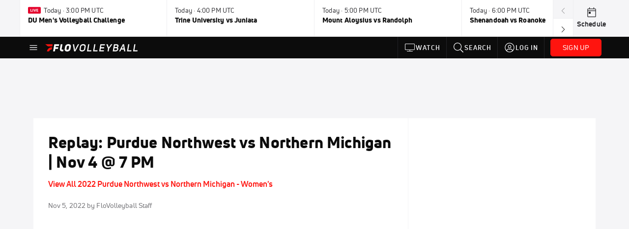

--- FILE ---
content_type: text/html; charset=utf-8
request_url: https://www.flovolleyball.tv/video/8226026-replay-purdue-northwest-vs-northern-michigan-nov-4-7-pm
body_size: 41991
content:
<!DOCTYPE html><html lang="en"><head>
    <!-- Initialize Impact Tool -->
    <script type="text/javascript">
      (function(a,b,c,d,e,f,g){e['ire_o']=c;e[c]=e[c]||function(){(e[c].a=e[c].a||[]).push(arguments)};f=d.createElement(b);g=d.getElementsByTagName(b)[0];f.async=1;f.src=a;g.parentNode.insertBefore(f,g);})('https://utt.impactcdn.com/A5399711-5f11-4f2e-be8c-01f2bd8b50fd1.js','script','ire',document,window);
    </script>
    <script src="https://cmp.osano.com/AzyWAQS5NWEEWkU9/55c463c7-97ce-4e58-9403-bf5693e6fd09/osano.js?language=en"></script>
    <script src="/osano-flo.js"></script>
    <!-- 1plusX -->
    <script>
      (function(o,n,e,p,l,u,s){o[l]=o[l]||function(){(o[l].q=o[l].q||[]).push(arguments);};
        u=n.createElement(e);u.async=1;u.src=p;s=n.getElementsByTagName(e)[0];s.parentNode.insertBefore(u,s);
      }(window,document,"script","https://cdn.opecloud.com/ope-pdmp.js","ope"));
      ope("pdmp", "init", "b165", "auto");
    </script>
    <!-- end 1plusX -->
    <script>window.grumi = {
      cfg: {
        advs: {
          '4409051465': true,
          '4739813436': true,
          '5007374826': true,
          '4995583385': true
        },
        pbGlobal: 'owpbjs'
      },
      key: '33cea31c-ec69-44af-afb7-3e0656e35da6'
    };</script>
    <script src="//rumcdn.geoedge.be/33cea31c-ec69-44af-afb7-3e0656e35da6/grumi-ip.js" async=""></script>

    <!-- auth -->
    <script src="https://accounts.google.com/gsi/client" async="" defer=""></script>

    <script>
      window.googletag = window.googletag || { cmd: [] }
      googletag.cmd.push(() => {
        googletag.pubads().disableInitialLoad()
        googletag.enableServices()
      })
    </script>

    <!-- LiveConnectTag -->
    <script type="text/javascript" src="//b-code.liadm.com/did-008o.min.js" async="true" charset="utf-8"></script>
    <!-- LiveConnectTag -->

    <!-- OpenWrap LiveRamp ATS LiveIntent -->
    <script type="text/javascript">
      var TREATMENT_RATE = 0.95;
      if (window.liModuleEnabled === undefined) {
          window.liModuleEnabled = Math.random() < TREATMENT_RATE;
          window.liTreatmentRate = TREATMENT_RATE;
      }
      window.PWT = window.PWT || {};
      if (window.PWT.hasOwnProperty('versionDetails') === false) {
          (function waitForEmailHashAndInitPrebidConfig() {
          if (window.PWT && !window.PWT.HookForPrebidSetConfig) {
            window.PWT.HookForPrebidSetConfig = function(_config) {
              var emailHash = localStorage.getItem('userHash');
              if (emailHash) {
                console.log("Email hash received. sending to IH");
                owpbjs && owpbjs.setUserIdentities({
                  pubProvidedEmailHash: {
                    'SHA256': emailHash
                  }
                });
              } else {
                console.log("Email hash not received.");
                setTimeout(waitForEmailHashAndInitPrebidConfig, 100);
              }
                var enriched = false; // Default: No enrichment
                // Check if LiveIntent ID exists in userSync.userIds
                if (_config && _config.userSync && Array.isArray(_config.userSync.userIds)) {
                  enriched = _config.userSync.userIds.some(function(obj) { return obj.name === 'liveIntentId'; });
                }
                // If control group, remove LiveIntent ID
                if (!window.liModuleEnabled) {
                  console.log("Removing LiveIntent from Prebid config");
                  _config.userSync.userIds = _config.userSync.userIds.filter(function(obj) { return obj.name !== 'liveIntentId'; });
                  enriched = false; // Ensure enrichment is false when removing LiveIntent
                } else {
                  console.log("Retaining LiveIntent in Prebid config");
                }
                _setTargeting(enriched);
            }
          }
          })();
      }
      function _setTargeting(enriched) {
        googletag.cmd.push(function () {
          var targeting = window.liModuleEnabled ? "t1" : "t0";
          targeting += enriched ? "-e1" : "-e0";
          googletag.pubads().setTargeting("li-module-enabled", targeting);
        });
      }
    </script>
<!-- initialize pubmatic for ad bidding. Need to know which id to use depending on mobile or desktop-->
    <script type="text/javascript">
      (function() {
        const purl = window.location.href
        const url = 'https://ads.pubmatic.com/AdServer/js/pwt/160547/3819'
        let profileVersionId = ''
        if (purl.indexOf('pwtv=') > 0) {
          const regexp = /pwtv=(.*?)(&|$)/g
          const matches = regexp.exec(purl)
          if (matches.length >= 2 && matches[1].length > 0) {
            profileVersionId = '/' + matches[1]
          }
        }
        const wtads = document.createElement('script')
        wtads.async = true
        wtads.type = 'text/javascript'
        wtads.src = url + profileVersionId + '/pwt.js'
        const node = document.getElementsByTagName('script')[0]
        node.parentNode.insertBefore(wtads, node)
      })();
    </script>
    <script async="" src="https://c.amazon-adsystem.com/aax2/apstag.js"></script>
    <script type="text/javascript">
      !(function(a9, a, p, s, t, A, g) {
        if (a[a9]) return;

        function q(c, r) {
          a[a9]._Q.push([c, r])
        }
        a[a9] = {
          init: function() {
            q("i", arguments)
          },
          fetchBids: function() {
            q("f", arguments)
          },
          setDisplayBids: function() {},
          targetingKeys: function() {
            return []
          },
          deleteId: function() {
            q("di", arguments)
          },
          renewId: function() {
            q("ri", arguments)
          },
          updateId: function() {
            q("ui", arguments)
          },
          _Q: []
        };
      })("apstag", window);

      // initialize apstag and have apstag set bids on the googletag slots when they are returned to the page
      apstag.init({
        pubID: '2e897944-3457-4bd4-87d9-700e22317ff4',
        adServer: 'googletag',
        bidTimeout: 2000
      })
    </script>
    <script async="" src="https://securepubads.g.doubleclick.net/tag/js/gpt.js"></script>
    <script src="https://99bad415-a15a-4792-bd4c-dd79f2848ebb.redfastlabs.com/assets/redfast.js" async=""></script>
    <!-- Mile Dynamic Floor -->
    <script type="text/javascript" src="https://edge.atmtd.com/pub/uUbmlN/afihbs.js" async=""></script>
    <meta charset="utf-8">
    <title>Replay: Purdue Northwest vs Northern Michigan | Nov 4 @ 7 PM</title>
    <base href="/">
    <meta name="viewport" content="width=device-width,initial-scale=1,maximum-scale=1,user-scalable=0">
    <link rel="icon" type="image/x-icon" href="favicon.ico">
    <link rel="apple-touch-icon" href="apple-touch-icon.png">
    <link rel="preload" href="/assets/fonts/uni-neue/woff/uni-neue-regular-webfont.woff2" as="font" type="font/woff2" crossorigin="">
    <link rel="preload" href="/assets/fonts/uni-neue/woff/uni-neue-bold-webfont.woff2" as="font" type="font/woff2" crossorigin="">
    <link rel="preload" href="/assets/fonts/uni-neue/woff/uni-neue-heavy-webfont.woff2" as="font" type="font/woff2" crossorigin="">
    <link rel="preconnect" href="https://ads.pubmatic.com">
    <link rel="preconnect" href="https://ad.360yield.com">
    <link rel="preconnect" href="https://m.stripe.com">
    <link rel="preconnect" href="https://pixel.quantserve.com">
    <link rel="preconnect" href="https://tags.srv.stackadapt.com">
    <link rel="preconnect" href="https://ups.analytics.yahoo.com">
    <link rel="preconnect" href="https://3b1738b5f6feaaf2d05339821e682144.safeframe.googlesyndication.com">
    <link rel="preconnect" href="https://tpc.googlesyndication.com">
    <link rel="preconnect" href="https://securepubads.g.doubleclick.net">
    <link rel="preconnect" href="https://www.googletagmanager.com">
    <link rel="preconnect" href="https://edge.quantserve.com">
    <link rel="preconnect" href="https://www.google-analytics.com">
    <link rel="preconnect" href="https://pagead2.googlesyndication.com">
    <link rel="preconnect" href="http://edge.quantserve.com">
    <link rel="preconnect" href="http://pixel.quantserve.com">
    <link rel="preconnect" href="https://edge.atmtd.com">
  <link rel="stylesheet" href="styles.c6a58b5a43ee91f5.css"><meta property="fb:app_id" content="1572653523024515"><script data-hash="2464903804" id="2464903804" type="text/javascript">!function(){var analytics=window.analytics=window.analytics||[];if(!analytics.initialize)if(analytics.invoked)window.console&&console.error&&console.error("Segment snippet included twice.");else{analytics.invoked=!0;analytics.methods=["trackSubmit","trackClick","trackLink","trackForm","pageview","identify","reset","group","track","ready","alias","debug","page","once","off","on","addSourceMiddleware","addIntegrationMiddleware","setAnonymousId","addDestinationMiddleware"];analytics.factory=function(e){return function(){var t=Array.prototype.slice.call(arguments);t.unshift(e);analytics.push(t);return analytics}};for(var e=0;e<analytics.methods.length;e++){var key=analytics.methods[e];analytics[key]=analytics.factory(key)}analytics.load=function(key,e){var t=document.createElement("script");t.type="text/javascript";t.async=!0;t.src="https://siop.flosports.tv/siop.js/v1/" + key + "/siop.min.js";var n=document.getElementsByTagName("script")[0];n.parentNode.insertBefore(t,n);analytics._loadOptions=e};analytics._writeKey="bSxczMOM2tAfSrne4fY2lmuX1gFOyz52";analytics._cdn="https://siop.flosports.tv";analytics.SNIPPET_VERSION="5.2.0";analytics.load("bSxczMOM2tAfSrne4fY2lmuX1gFOyz52",{obfuscate:!0});}}();</script><script data-hash="4083818670" id="4083818670" type="text/javascript"></script><script data-hash="3518729061" id="3518729061" type="text/javascript">
      (function(c,l,a,r,i,t,y){
        c[a]=c[a]||function(){(c[a].q=c[a].q||[]).push(arguments)};
        t=l.createElement(r);t.async=1;t.src="https://www.clarity.ms/tag/"+i;
        y=l.getElementsByTagName(r)[0];y.parentNode.insertBefore(t,y);
      })(window,document,"clarity","script","mx4g6ok0dq");
    </script><link data-hash="2491289089" id="2491289089" rel="icon" type="image/png" sizes="16x16" href="https://d6fm3yzmawlcs.cloudfront.net/favicons/new-favicon/favicon-16x16.png"><link data-hash="3365311324" id="3365311324" rel="icon" type="image/png" sizes="32x32" href="https://d6fm3yzmawlcs.cloudfront.net/favicons/new-favicon/favicon-32x32.png"><link data-hash="1089242829" id="1089242829" rel="icon" type="image/png" sizes="96x96" href="https://d6fm3yzmawlcs.cloudfront.net/favicons/new-favicon/favicon-96x96.png"><meta property="og:title" content="Replay: Purdue Northwest vs Northern Michigan | Nov 4 @ 7 PM"><meta name="description" content="Watch the Purdue Northwest vs Northern Michigan replay on FloVolleyball, where every live and on-demand competition is at your fingertips."><meta property="og:description" content="Watch the Purdue Northwest vs Northern Michigan replay on FloVolleyball, where every live and on-demand competition is at your fingertips."><meta property="og:type" content="video.other"><meta property="og:image" content="https://d2779tscntxxsw.cloudfront.net/a8de2fd08743aeb181a59bb289adbbfc54e4004e105.png"><meta property="og:locale" content="en_US"><meta name="twitter:card" content="summary_large_image"><meta name="theme-color" content="#272A2B"><meta property="og:url" content="https://www.flovolleyball.tv/video/8226026-replay-purdue-northwest-vs-northern-michigan-nov-4-7-pm"><style ng-transition="flo-app">.flex-1{flex:1 0 auto;position:relative}.view-mode{display:-moz-flex;display:flex;flex-direction:column;height:100%}.view-mode.view-mode-minimal{display:block;height:auto}.view-mode.dark-theme{background:#0c0c0c}.view-mode.dark-theme h1,.view-mode.dark-theme h2,.view-mode.dark-theme h3,.view-mode.dark-theme h4,.view-mode.dark-theme h5,.view-mode.dark-theme h6{color:#f5f5f7}@media (max-width: 992px){.content-wrapper{overflow:visible}}.has-event-ticker .stick-to-header{top:138px!important}@media (min-width: 992px){.has-event-ticker .site-navigation-header-container{top:74px!important}}@media (min-width: 992px){.event-ticker-sticky{position:sticky;top:0;z-index:1020}}.monthly-upgrade-banner{z-index:12;position:sticky;bottom:50px}@media (min-width: 576px){.monthly-upgrade-banner{bottom:0}}@media (min-width: 992px){.monthly-upgrade-banner{position:fixed;right:12px;bottom:72px;width:336px}}.site-navigation-header-container{position:sticky;top:0;z-index:1020}
</style><style data-hash="2759949265" id="2759949265" class="ng-tns-c187-0">      .white-color-text { color: #fff !important }      .primary-color-text { color: #FF140F !important }      .primary-color-text:hover, .primary-color-text:focus { color: #FF140F !important; transition: all 250ms }      .primary-color-text-active.active .apply-text-active, .primary-color-text-active.active.apply-text-active,      .nested-primary-color-text-active.active .nested-apply-text-active, .nested-primary-color-text-active.nested-active.apply-text-active{ color: #FF140F !important }      .primary-color-text-hover:hover .apply-text-hover, .primary-color-text-hover:hover.apply-text-hover { color: #FF140F !important }      .hover-text-primary:hover { color: #FF140F!important }      .primary-color-bg { background: #FF140F !important }      input[type="checkbox"].check-target:checked ~ .checkbox-toggle-primary-color-bg { background: #FF140F !important }      input[type="checkbox"].check-target:checked ~ .checkbox-toggle-primary-color-text { color: #FF140F !important }      .primary-color-bg-hover:hover .apply-bg-hover, .primary-color-bg-hover:hover.apply-bg-hover { background: #FF140F !important; transition: all 250ms; }      .primary-color-outline { outline-color: #FF140F !important }      .primary-color-stroke { stroke: #FF140F !important }      a, a.visited { color: #FF140F }      h1:hover > a, h1:focus > a, h2:hover > a, h2:focus > a, h3:hover > a, h3:focus > a, h4:hover > a, h4:focus > a, h5:hover > a, h5:focus > a, h6:hover > a, h6:focus > a, .title:hover > a, .title:focus > a { color: #FF140F }      .flo-footnote span.color-text { color: #FF140F }      .primary-color-svg svg path { fill: #FF140F }      .primary-color-svg-hover svg:hover path { fill: #FF140F }      .primary-color-svg-apply svg .primary-color-apply { fill: #FF140F }      .primary-color-svg-hover-apply svg:hover .primary-color-apply { fill: #FF140F }      .btn-primary, .btn-primary-small, .btn-primary-tiny { background: #FF140F }      .btn-primary:hover, .btn-primary-small:hover, .btn-primary-tiny:hover { background-color: #e6120e }      .btn-secondary, .btn-secondary-small, .btn-secondary-tiny { color: #FF140F }      .btn-secondary a, .btn-secondary-small a, .btn-secondary-tiny a { color: #FF140F }      .btn-secondary:hover, .btn-secondary-small:hover, .btn-secondary-tiny:hover { color: #e6120e }      .primary-color-radio:hover input ~ .primary-overlay,      .primary-color-radio input:focus ~ .primary-overlay,      .primary-color-radio input:checked ~ .primary-overlay { border: 1px solid #FF140F }      .primary-color-radio .primary-overlay:after { background: #FF140F }      input.primary-color-toggle:checked + .primary-color-apply { background: #FF140F }       </style><style ng-transition="flo-app">[_nghost-sc155]   .debug-menu[_ngcontent-sc155]{position:fixed;bottom:25px;right:25px;z-index:1060;display:flex;flex-direction:column;background-color:#0000004d}[_nghost-sc155]   .view-as-banner[_ngcontent-sc155]{position:fixed;top:0;left:0;right:0;background:#ff140f;color:#fff;z-index:1061;padding:8px 15px;text-align:center;box-shadow:0 2px 10px #0000004d;transition:transform .3s ease}[_nghost-sc155]   .view-as-banner.collapsed[_ngcontent-sc155]{transform:translateY(calc(-100% + 7px))}[_nghost-sc155]   .view-as-banner[_ngcontent-sc155]   .view-as-banner-content[_ngcontent-sc155]{font-size:13px;font-weight:500;display:flex;align-items:center;justify-content:center;gap:15px;flex-wrap:wrap}@media (max-width: 768px){[_nghost-sc155]   .view-as-banner[_ngcontent-sc155]   .view-as-banner-content[_ngcontent-sc155]{flex-direction:column;gap:8px}}[_nghost-sc155]   .view-as-banner[_ngcontent-sc155]   .view-as-title[_ngcontent-sc155]{font-size:14px}[_nghost-sc155]   .view-as-banner[_ngcontent-sc155]   .view-as-details[_ngcontent-sc155]{display:flex;align-items:center;gap:8px}[_nghost-sc155]   .view-as-banner[_ngcontent-sc155]   .view-as-details[_ngcontent-sc155]   .text-muted[_ngcontent-sc155]{opacity:.8;font-size:12px;color:#ffffffe6}@media (max-width: 768px){[_nghost-sc155]   .view-as-banner[_ngcontent-sc155]   .view-as-details[_ngcontent-sc155]{flex-direction:column;gap:2px;text-align:center}}[_nghost-sc155]   .view-as-banner[_ngcontent-sc155]   button[_ngcontent-sc155]:not(.collapse-button){padding:3px 12px;border:1px solid rgba(255,255,255,.6);background:rgba(255,255,255,.2);color:#fff;border-radius:4px;cursor:pointer;font-size:12px;white-space:nowrap;-webkit-backdrop-filter:blur(10px);backdrop-filter:blur(10px)}[_nghost-sc155]   .view-as-banner[_ngcontent-sc155]   button[_ngcontent-sc155]:not(.collapse-button):hover{background:rgba(255,255,255,.3);border-color:#fffc}[_nghost-sc155]   .view-as-banner[_ngcontent-sc155]   .collapse-button[_ngcontent-sc155]{position:absolute;left:15px;bottom:-28px;background:#ff140f;border:none;color:#fff;width:50px;height:28px;border-radius:0 0 8px 8px;cursor:pointer;display:flex;align-items:center;justify-content:center}@keyframes pulse{0%,to{opacity:1}50%{opacity:.85}}</style><style ng-transition="flo-app">[_nghost-sc153]   .view-as-widget[_ngcontent-sc153]{padding:20px;background:#fff}[_nghost-sc153]   .view-as-widget[_ngcontent-sc153]   h2[_ngcontent-sc153]{color:#ff140f;font-size:1.5rem;margin-bottom:0}[_nghost-sc153]   .view-as-widget[_ngcontent-sc153]   .warning-content[_ngcontent-sc153]   .alert-warning[_ngcontent-sc153]{border-left:4px solid #ffc107;background-color:#fff3cd;border-color:#ffc107;color:#664d03}[_nghost-sc153]   .view-as-widget[_ngcontent-sc153]   .warning-content[_ngcontent-sc153]   .warning-list[_ngcontent-sc153]{margin:1rem 0;padding-left:1.5rem}[_nghost-sc153]   .view-as-widget[_ngcontent-sc153]   .warning-content[_ngcontent-sc153]   .warning-list[_ngcontent-sc153]   li[_ngcontent-sc153]{margin-bottom:.5rem;color:#6f6f73}[_nghost-sc153]   .view-as-widget[_ngcontent-sc153]   .warning-content[_ngcontent-sc153]   p[_ngcontent-sc153]{color:#0c0c0c;font-size:1.1rem}[_nghost-sc153]   .view-as-widget[_ngcontent-sc153]   .btn[_ngcontent-sc153]{min-width:120px}[_nghost-sc153]   .view-as-widget[_ngcontent-sc153]   .current-view-as[_ngcontent-sc153]   .alert-info[_ngcontent-sc153]{background-color:#f5f5f7;border-color:#eeeef0;color:#323236}</style><style ng-transition="flo-app">[_nghost-sc154]   .cache-clear-widget[_ngcontent-sc154]{padding:20px;background:#fff}[_nghost-sc154]   .cache-clear-widget[_ngcontent-sc154]   h2[_ngcontent-sc154]{color:#ff140f;font-size:1.5rem;margin-bottom:0}[_nghost-sc154]   .cache-clear-widget[_ngcontent-sc154]   .confirmation-content[_ngcontent-sc154]   .alert-warning[_ngcontent-sc154]{border-left:4px solid #ffc107;background-color:#fff3cd;border-color:#ffc107;color:#664d03;margin-bottom:1rem}[_nghost-sc154]   .cache-clear-widget[_ngcontent-sc154]   .result-content[_ngcontent-sc154]   .alert-success[_ngcontent-sc154]{border-left:4px solid #28a745;background-color:#d4edda;border-color:#c3e6cb;color:#155724}[_nghost-sc154]   .cache-clear-widget[_ngcontent-sc154]   .result-content[_ngcontent-sc154]   .alert-danger[_ngcontent-sc154]{border-left:4px solid #dc3545;background-color:#f8d7da;border-color:#f5c6cb;color:#721c24}[_nghost-sc154]   .cache-clear-widget[_ngcontent-sc154]   .key-list[_ngcontent-sc154], [_nghost-sc154]   .cache-clear-widget[_ngcontent-sc154]   .non-existent-keys-list[_ngcontent-sc154]{max-height:200px;overflow-y:auto;margin:0;padding:1rem 1rem 1rem 2rem;background-color:#f8f9fa;border-radius:4px}[_nghost-sc154]   .cache-clear-widget[_ngcontent-sc154]   .key-list[_ngcontent-sc154]   li[_ngcontent-sc154], [_nghost-sc154]   .cache-clear-widget[_ngcontent-sc154]   .non-existent-keys-list[_ngcontent-sc154]   li[_ngcontent-sc154]{margin-bottom:.5rem;word-break:break-all;font-family:monospace;font-size:.875rem;color:#6f6f73}[_nghost-sc154]   .cache-clear-widget[_ngcontent-sc154]   .btn[_ngcontent-sc154]{min-width:120px}</style><style ng-transition="flo-app">[_nghost-sc151]{position:fixed;top:0;left:0;height:100%;width:100%;pointer-events:none;z-index:1060}[_nghost-sc151]   .overlay-backdrop[_ngcontent-sc151]{background:rgba(0,0,0,.6);inset:0;position:absolute;pointer-events:auto;opacity:0}[_nghost-sc151]   .overlay-wrapper[_ngcontent-sc151]{display:-moz-flex;display:flex;justify-content:center;align-items:center;position:absolute;pointer-events:none;top:0;left:0;height:100%;width:100%}[_nghost-sc151]   .overlay-wrapper[_ngcontent-sc151]   .dialog-container[_ngcontent-sc151]{background:white;box-shadow:0 0 8px #00000026;border-radius:5px;max-width:92%;max-height:calc(100% - 40px);overflow-y:auto;pointer-events:auto}[_nghost-sc151]   .overlay-wrapper[_ngcontent-sc151]   .dialog-container[_ngcontent-sc151]   span.close-icon[_ngcontent-sc151]{display:-moz-flex;display:flex;justify-content:flex-end;margin:10px 10px 0 0;height:20px;width:100%;cursor:pointer}[_nghost-sc151]   .overlay-wrapper[_ngcontent-sc151]   .dialog-container[_ngcontent-sc151]   span.close-icon[_ngcontent-sc151]   .icon[_ngcontent-sc151]{width:30px;height:15px}[_nghost-sc151]   .active[_ngcontent-sc151]{opacity:1}.close-icon[_ngcontent-sc151]{fill:#6f6f73}</style><style ng-transition="flo-app">[_nghost-sc310]   .container[_ngcontent-sc310]{display:-moz-flex;display:flex;flex-direction:column;margin:0 auto;padding:0}[_nghost-sc310]   .container[_ngcontent-sc310]   section.wrapper[_ngcontent-sc310]{padding:30px 30px 0;margin:0}[_nghost-sc310]   .container[_ngcontent-sc310]   section.wrapper[_ngcontent-sc310]   .assoc-event[_ngcontent-sc310]{font-size:1em;line-height:21px;font-family:Uni-Neue-Bold,Open Sans,Helvetica Neue,Helvetica,Arial,sans-serif;margin:14px 0 20px}[_nghost-sc310]   .container[_ngcontent-sc310]   section.wrapper[_ngcontent-sc310]   .social-bar.row[_ngcontent-sc310]{margin:15px 0;width:100%;display:-moz-flex;display:flex;flex-wrap:nowrap}[_nghost-sc310]   .container[_ngcontent-sc310]   section.wrapper[_ngcontent-sc310]   .social-bar.row[_ngcontent-sc310]   .video-info[_ngcontent-sc310], [_nghost-sc310]   .container[_ngcontent-sc310]   section.wrapper[_ngcontent-sc310]   .social-bar.row[_ngcontent-sc310]   .social[_ngcontent-sc310]{margin:0;padding:0}[_nghost-sc310]   .container[_ngcontent-sc310]   section.wrapper[_ngcontent-sc310]   img.main-photo[_ngcontent-sc310]{margin-bottom:25px;width:100%}[_nghost-sc310]   .container[_ngcontent-sc310]   section.wrapper[_ngcontent-sc310]   .content[_ngcontent-sc310]{margin:25px auto 0;text-align:center}[_nghost-sc310]   .container[_ngcontent-sc310]   section.wrapper[_ngcontent-sc310]   .content[_ngcontent-sc310]   img[_ngcontent-sc310]{width:100%;height:auto}[_nghost-sc310]   .container[_ngcontent-sc310]   section.wrapper[_ngcontent-sc310]   .content[_ngcontent-sc310]   .description[_ngcontent-sc310]{text-align:left}[_nghost-sc310]   .container[_ngcontent-sc310]   section.wrapper[_ngcontent-sc310]   .content[_ngcontent-sc310]   .full-content[_ngcontent-sc310]{text-align:left}[_nghost-sc310]   .container[_ngcontent-sc310]   section.wrapper[_ngcontent-sc310]   .video-footer[_ngcontent-sc310]{margin:30px auto}[_nghost-sc310]   .container[_ngcontent-sc310]   section.wrapper[_ngcontent-sc310]   .video-footer[_ngcontent-sc310]   .link-join-now[_ngcontent-sc310]:hover{text-decoration:underline}@media (max-width: 768px){[_nghost-sc310]   .container[_ngcontent-sc310]   section.wrapper[_ngcontent-sc310]{margin-top:0;padding:30px 15px 0}}@media (max-width: 992px){[_nghost-sc310]   .container[_ngcontent-sc310]   section.rail[_ngcontent-sc310]{display:block}}[_nghost-sc310]   .container[_ngcontent-sc310]   section.rail[_ngcontent-sc310]   .bucket[_ngcontent-sc310]{flex-grow:1;margin:0;padding:0}[_nghost-sc310]   .video-rail-container[_ngcontent-sc310]   .rail-header[_ngcontent-sc310]{background:#eeeef0;font-size:14px;padding:20px 25px;text-transform:uppercase}[_nghost-sc310]   .video-rail-container[_ngcontent-sc310]   .rail-item[_ngcontent-sc310]{cursor:pointer}[_nghost-sc310]   .video-rail-container[_ngcontent-sc310]   .rail-item.active[_ngcontent-sc310]{border-left-width:4px;border-left-style:solid}@media (max-width: 768px){[_nghost-sc310]   .video-rail-container[_ngcontent-sc310]   .rail-item.active[_ngcontent-sc310]{margin-left:14px;padding-left:8px}}[_nghost-sc310]   .video-rail-container[_ngcontent-sc310]   .rail-item.dfp-item[_ngcontent-sc310]{max-height:670px;height:auto;margin-top:35px;margin-bottom:35px}@media (max-width: 768px){[_nghost-sc310]   .video-rail-container[_ngcontent-sc310]   .rail-item.dfp-item[_ngcontent-sc310]{border-bottom:1px solid #939396;margin:0;padding:20px;text-align:center;background:#f5f5f7}}[_nghost-sc310]   .oo-player-container[_ngcontent-sc310]   .oo-player[_ngcontent-sc310]{z-index:1!important}</style><style ng-transition="flo-app">.fly-out-menu[_ngcontent-sc182]{height:100vh;height:100dvh;width:100vw;z-index:1060;position:fixed;top:0;left:0;transition:transform .35s}@media (min-width: 768px){.fly-out-menu[_ngcontent-sc182]{width:390px}}.fly-out-menu.show[_ngcontent-sc182]{transform:translate(0)}.fly-out-menu.hide[_ngcontent-sc182]{transform:translate(-100%)}.fly-out-menu[_ngcontent-sc182]   .account-menu[_ngcontent-sc182]{right:0;left:auto}.fly-out-backdrop[_ngcontent-sc182]{position:fixed;top:0;left:0;z-index:1040;transition:opacity .35s}.fly-out-backdrop.show[_ngcontent-sc182]{opacity:75%}.fly-out-backdrop.hide[_ngcontent-sc182]{opacity:0;pointer-events:none}.header[_ngcontent-sc182]{min-height:44px}.header[_ngcontent-sc182]   flo-svg-icon[_ngcontent-sc182]{cursor:pointer}</style><style ng-transition="flo-app">[_nghost-sc156]{z-index:2}@media (max-width: 768px){[_nghost-sc156]{z-index:0}}[_nghost-sc156]   footer[_ngcontent-sc156]{background:#232327;color:#939396;font-family:Uni-Neue-Regular,Open Sans,Helvetica Neue,Helvetica,Arial,sans-serif;padding:20px}[_nghost-sc156]   footer[_ngcontent-sc156]   .container[_ngcontent-sc156]{background:#232327}[_nghost-sc156]   footer[_ngcontent-sc156]   a[_ngcontent-sc156]{color:inherit;line-height:21px}@media (min-width: 992px){[_nghost-sc156]   footer[_ngcontent-sc156]{padding:28px}}[_nghost-sc156]   footer[_ngcontent-sc156]   .footer-links[_ngcontent-sc156]{-moz-column-gap:2rem;column-gap:2rem;row-gap:.5rem}</style><style ng-transition="flo-app">.primary-nav-container[_ngcontent-sc185]{max-height:101px}@media (min-width: 992px){.primary-nav-container[_ngcontent-sc185]{max-height:44px}}.primary-nav-container[_ngcontent-sc185]   .primary-nav-mobile-links[_ngcontent-sc185]{--shadow-size: .75em;--transparent: rgba(255, 255, 255, 0);background:linear-gradient(to right,#0c0c0c,#0c0c0c,var(--transparent) calc(var(--shadow-size) * 2)),linear-gradient(to right,rgba(255,255,255,.33),var(--transparent)),linear-gradient(to left,#0c0c0c,#0c0c0c,var(--transparent) calc(var(--shadow-size) * 2)),linear-gradient(to left,rgba(255,255,255,.33),var(--transparent)) 100%;background-color:#0c0c0c;background-repeat:no-repeat;background-attachment:local,scroll,local,scroll;background-size:100% 100%,var(--shadow-size) 100%,100% 100%,var(--shadow-size) 100%;-ms-overflow-style:none;scrollbar-width:none}.primary-nav-container[_ngcontent-sc185]   .primary-nav-mobile-links[_ngcontent-sc185]::-webkit-scrollbar{display:none}.primary-nav[_ngcontent-sc185]{height:56px}@media (min-width: 992px){.primary-nav[_ngcontent-sc185]   .aux-links-desktop[_ngcontent-sc185]{border-left:1px solid #232327}.primary-nav[_ngcontent-sc185]   .aux-links-desktop[_ngcontent-sc185]:last-child{border-right:1px solid #232327}}@media (min-width: 992px){.primary-nav[_ngcontent-sc185]{margin:auto;max-width:992px}}@media (min-width: 1200px){.primary-nav[_ngcontent-sc185]{margin:auto;max-width:1200px}}@media (min-width: 1284px){.primary-nav[_ngcontent-sc185]{margin:auto;max-width:1284px}}@media (min-width: 992px){.primary-nav[_ngcontent-sc185]{max-height:44px}}.primary-nav[_ngcontent-sc185]   .primary-logo[_ngcontent-sc185]:focus-visible{outline:none;background-color:#535357}.has-sub-promo-banner[_nghost-sc185]   .mobile-primary-nav-subscribe-button[_ngcontent-sc185], .has-sub-promo-banner   [_nghost-sc185]   .mobile-primary-nav-subscribe-button[_ngcontent-sc185]{display:none}@media (min-width: 768px){.has-sub-promo-banner[_nghost-sc185]   .mobile-primary-nav-subscribe-button[_ngcontent-sc185], .has-sub-promo-banner   [_nghost-sc185]   .mobile-primary-nav-subscribe-button[_ngcontent-sc185]{display:block}}.icon-ellipsis-dropdown[_ngcontent-sc185]{height:44px;transition:all .25s;margin:auto;padding:0 1rem}.icon-ellipsis-dropdown[_ngcontent-sc185]:focus{background-color:#535357;color:#fff;outline:none}.icon-ellipsis-dropdown[_ngcontent-sc185]   flo-svg-icon[_ngcontent-sc185]:hover{color:#f5f5f7}</style><style ng-transition="flo-app">.link-button[_ngcontent-sc175]{all:unset;cursor:pointer;padding:12px;transition:all .25s;display:flex}.secondary-icon-container[_ngcontent-sc175]{display:flex;flex-grow:1;justify-content:flex-end}flo-svg-icon[_ngcontent-sc175]{display:flex;justify-content:center;align-items:center;font-size:24px}.badge-text[_ngcontent-sc175]{text-transform:uppercase;font-weight:800}.navBadgeNew[_ngcontent-sc175]{margin-left:8px;background:#DAE2FD;border-radius:4px;padding:0 4px;font-family:Uni-Neue-Heavy,sans-serif;color:#0028a8;font-size:10px;letter-spacing:1px;text-align:center;display:flex;justify-content:center;align-items:center}.btn-full-width[_nghost-sc175]   button.link-button[_ngcontent-sc175], .btn-full-width   [_nghost-sc175]   button.link-button[_ngcontent-sc175]{width:100%}.primary-nav-container[_nghost-sc175]   a.button-secondary-sm[_ngcontent-sc175]   button.link-button[_ngcontent-sc175], .primary-nav-container   [_nghost-sc175]   a.button-secondary-sm[_ngcontent-sc175]   button.link-button[_ngcontent-sc175]{padding:7px 8px;align-items:center}.my-favorites-page   .header-container[_nghost-sc175]   button.link-button[_ngcontent-sc175], .my-favorites-page   .header-container   [_nghost-sc175]   button.link-button[_ngcontent-sc175]{display:flex;flex-direction:row;align-items:center;justify-content:center}@media (min-width: 768px){.my-favorites-page   .header-container[_nghost-sc175]   button.link-button[_ngcontent-sc175]   flo-svg-icon[_ngcontent-sc175], .my-favorites-page   .header-container   [_nghost-sc175]   button.link-button[_ngcontent-sc175]   flo-svg-icon[_ngcontent-sc175]{margin-right:8px}}@media (min-width: 768px){.my-favorites-page   .header-container[_nghost-sc175]   button.link-button[_ngcontent-sc175], .my-favorites-page   .header-container   [_nghost-sc175]   button.link-button[_ngcontent-sc175]{justify-content:flex-start}}</style><style ng-transition="flo-app">a.cta-primary[_ngcontent-sc175]   button.link-button[_ngcontent-sc175]{display:flex;justify-content:center;align-items:center;white-space:nowrap;-moz-column-gap:10px;column-gap:10px}a.cta-primary[_ngcontent-sc175]   button.link-button[_ngcontent-sc175]   flo-svg-icon.icon-star-outlined[_ngcontent-sc175]{width:20px;font-size:20px}.responsive-button-icon[_nghost-sc175]   button.link-button[_ngcontent-sc175], .responsive-button-icon   [_nghost-sc175]   button.link-button[_ngcontent-sc175]{min-width:auto;height:36px;width:36px;padding:0}.responsive-button-icon[_nghost-sc175]   button.link-button[_ngcontent-sc175]   .link-text[_ngcontent-sc175], .responsive-button-icon   [_nghost-sc175]   button.link-button[_ngcontent-sc175]   .link-text[_ngcontent-sc175]{display:none}@media (min-width: 768px){.responsive-button-icon[_nghost-sc175]   button.link-button[_ngcontent-sc175], .responsive-button-icon   [_nghost-sc175]   button.link-button[_ngcontent-sc175]{width:auto;height:40px;padding:0 24px}.responsive-button-icon[_nghost-sc175]   button.link-button[_ngcontent-sc175]   .link-text[_ngcontent-sc175], .responsive-button-icon   [_nghost-sc175]   button.link-button[_ngcontent-sc175]   .link-text[_ngcontent-sc175]{display:flex}}</style><style ng-transition="flo-app">a.cta-tertiary[_ngcontent-sc175]   button.link-button[_ngcontent-sc175]{display:flex;justify-content:center;align-items:center;white-space:nowrap;-moz-column-gap:10px;column-gap:10px}</style><style ng-transition="flo-app">a.navigation-primary[_ngcontent-sc175]   button.link-button[_ngcontent-sc175]{color:#939396;font-family:Uni-Neue-Bold,Open Sans,Helvetica Neue,Helvetica,Arial,sans-serif;font-size:13px;text-transform:uppercase;line-height:20px;background-color:transparent;position:relative;letter-spacing:1px}a.navigation-primary[_ngcontent-sc175]   button.link-button[_ngcontent-sc175]:focus-visible{background-color:#535357;color:#fff}a.navigation-primary[_ngcontent-sc175]   button.link-button[_ngcontent-sc175]:hover, a.navigation-primary[_ngcontent-sc175]   button.link-button.selected[_ngcontent-sc175]{color:#f5f5f7}a.navigation-primary[_ngcontent-sc175]   button.link-button.selected[_ngcontent-sc175]:before{content:"";position:absolute;bottom:0;border-left:9px solid transparent;border-right:9px solid transparent;border-bottom:8px solid #ffffff;left:50%;transform:translate(-50%)}</style><style ng-transition="flo-app">a.navigation-primary-aux[_ngcontent-sc175]{justify-content:center;align-items:center;height:44px}a.navigation-primary-aux[_ngcontent-sc175]   button.link-button[_ngcontent-sc175]{display:flex;flex-direction:column;justify-content:center;align-items:center;gap:2px;font-size:11px;padding:0;height:100%;color:#f5f5f7;font-family:Uni-Neue-Bold,Open Sans,Helvetica Neue,Helvetica,Arial,sans-serif;text-transform:uppercase;letter-spacing:1px;line-height:20px;position:relative;background-color:transparent}a.navigation-primary-aux[_ngcontent-sc175]   button.link-button[_ngcontent-sc175]:focus-visible{background-color:#535357}a.navigation-primary-aux[_ngcontent-sc175]   flo-svg-icon[_ngcontent-sc175]{font-size:18px}@media (min-width: 992px){a.navigation-primary-aux[_ngcontent-sc175]   button.link-button[_ngcontent-sc175]{flex-direction:row;gap:12px;padding:0 12px;font-size:13px}a.navigation-primary-aux[_ngcontent-sc175]   button.link-button[_ngcontent-sc175]:hover{background-color:#323236}a.navigation-primary-aux[_ngcontent-sc175]   button.link-button.selected[_ngcontent-sc175]:before{content:"";position:absolute;bottom:0;border-left:9px solid transparent;border-right:9px solid transparent;border-bottom:8px solid #ffffff;left:50%;transform:translate(-50%)}a.navigation-primary-aux[_ngcontent-sc175]   flo-svg-icon[_ngcontent-sc175]{font-size:24px}}.flyout-header-button[_nghost-sc175]   a.navigation-primary-aux[_ngcontent-sc175]   button.link-button[_ngcontent-sc175], .flyout-header-button   [_nghost-sc175]   a.navigation-primary-aux[_ngcontent-sc175]   button.link-button[_ngcontent-sc175]{display:flex;flex-direction:row;gap:12px;font-size:13px}.flyout-header-button[_nghost-sc175]   a.navigation-primary-aux[_ngcontent-sc175]   flo-svg-icon[_ngcontent-sc175], .flyout-header-button   [_nghost-sc175]   a.navigation-primary-aux[_ngcontent-sc175]   flo-svg-icon[_ngcontent-sc175]{font-size:24px}</style><style ng-transition="flo-app">a.navigation-sub[_ngcontent-sc175]   button.link-button[_ngcontent-sc175]{color:#535357;font-family:Uni-Neue-Regular,Open Sans,Helvetica Neue,Helvetica,Arial,sans-serif;font-size:14px;text-transform:capitalize;line-height:20px;background-color:transparent;letter-spacing:.1px;border-bottom:2px solid transparent;height:44px;box-sizing:border-box}a.navigation-sub[_ngcontent-sc175]   button.link-button[_ngcontent-sc175]:focus-visible{background-color:#eeeef0}a.navigation-sub[_ngcontent-sc175]   button.link-button[_ngcontent-sc175]:hover{color:#0c0c0c}a.navigation-sub[_ngcontent-sc175]   button.link-button.selected[_ngcontent-sc175]{color:#0c0c0c;border-bottom:2px solid #ff140f}</style><style ng-transition="flo-app">a.icon[_ngcontent-sc175]   button.link-button[_ngcontent-sc175]{display:flex;justify-content:center;align-items:center;color:#f5f5f7;height:24px;width:24px;padding:0}a.icon[_ngcontent-sc175]   button.link-button[_ngcontent-sc175]:focus-visible{background-color:#535357}</style><style ng-transition="flo-app">a.icon-text-cell[_ngcontent-sc175]   button.link-button[_ngcontent-sc175]{vertical-align:center;display:flex;gap:.5rem;color:#232327;height:24px;width:100%;font-size:14px;font-weight:500;line-height:24px;padding:10px 8px 10px 12px;letter-spacing:.1px}.flyout-top-link[_nghost-sc175]   a.icon-text-cell[_ngcontent-sc175]   button.link-button[_ngcontent-sc175], .flyout-top-link   [_nghost-sc175]   a.icon-text-cell[_ngcontent-sc175]   button.link-button[_ngcontent-sc175]{color:#fff}.flyout-nav-item[_nghost-sc175]   a.icon-text-cell[_ngcontent-sc175]   .link-text[_ngcontent-sc175], .flyout-nav-item   [_nghost-sc175]   a.icon-text-cell[_ngcontent-sc175]   .link-text[_ngcontent-sc175]{transition:all .2s}.flyout-nav-item[_nghost-sc175]   a.icon-text-cell[_ngcontent-sc175]:hover   .link-text[_ngcontent-sc175], .flyout-nav-item   [_nghost-sc175]   a.icon-text-cell[_ngcontent-sc175]:hover   .link-text[_ngcontent-sc175]{color:#ff140f}.event-ticker[_nghost-sc175]   a.icon-text-cell[_ngcontent-sc175]   button.link-button[_ngcontent-sc175], .event-ticker   [_nghost-sc175]   a.icon-text-cell[_ngcontent-sc175]   button.link-button[_ngcontent-sc175]{flex-direction:column;justify-content:center;align-items:center;letter-spacing:.1px;gap:2px;font-size:14px;padding:0;width:100%;height:100%}</style><style ng-transition="flo-app">a.dropdown-item[_ngcontent-sc175]   button.link-button[_ngcontent-sc175]{padding:0}</style><style ng-transition="flo-app">a.button-tag[_ngcontent-sc175]{color:#6f6f73;background:#f5f5f7;border-radius:.3125rem;font-size:.8125rem;line-height:1.25rem;letter-spacing:.012rem;padding:.295rem .5rem}a.button-tag[_ngcontent-sc175]   button[_ngcontent-sc175]{padding:0}a.button-tag[_ngcontent-sc175]   button[_ngcontent-sc175]   .link-text[_ngcontent-sc175]:hover{text-decoration:underline}</style><style ng-transition="flo-app">a.open[_ngcontent-sc175]{color:#6f6f73;font-size:.8125rem;line-height:1.25rem;letter-spacing:.012rem}a.open[_ngcontent-sc175]   button.link-button[_ngcontent-sc175]{padding:0}a.open[_ngcontent-sc175]:hover{color:#6f6f73;text-decoration:underline}</style><style ng-transition="flo-app">a.tab[_ngcontent-sc175]   button.link-button[_ngcontent-sc175]{font-size:.9375rem;transition:all .25s;align-items:center;display:inline-flex;min-height:3.4375rem;justify-content:center;padding:0 1.25rem;color:#6f6f73}a.tab[_ngcontent-sc175]   button.link-button.selected[_ngcontent-sc175]{border-bottom:.0625rem solid #ff140f;color:#ff140f}a.tab[_ngcontent-sc175]   button.link-button[_ngcontent-sc175]:hover{color:#ff140f}.choose-favorites-page[_nghost-sc175]   a.tab[_ngcontent-sc175]   button.link-button[_ngcontent-sc175], .choose-favorites-page   [_nghost-sc175]   a.tab[_ngcontent-sc175]   button.link-button[_ngcontent-sc175]{min-height:2.75rem}.choose-favorites-page[_nghost-sc175]   a.tab[_ngcontent-sc175]   button.link-button.selected[_ngcontent-sc175], .choose-favorites-page   [_nghost-sc175]   a.tab[_ngcontent-sc175]   button.link-button.selected[_ngcontent-sc175]{border-bottom:2px solid #ff140f;color:#323236}</style><style ng-transition="flo-app">.event-ticker[_ngcontent-sc176]{padding-top:0;z-index:1;-webkit-user-select:none;-moz-user-select:none;user-select:none;height:74px}.event-ticker-wrapper[_ngcontent-sc176]{min-width:244px;margin:0 auto}@media (min-width: 992px){.event-ticker-wrapper[_ngcontent-sc176]{max-width:992px}}@media (min-width: 1200px){.event-ticker-wrapper[_ngcontent-sc176]{max-width:1200px}}@media (min-width: 1284px){.event-ticker-wrapper[_ngcontent-sc176]{max-width:1284px}}.nav-icons-wrapper[_ngcontent-sc176]   a[_ngcontent-sc176]{color:#0c0c0c}.nav-icons-wrapper[_ngcontent-sc176]   .nav-disabled[_ngcontent-sc176]{color:#939396;background-color:#f5f5f7;cursor:default}.favorites-star[_ngcontent-sc176]{width:20px}.favorites-star[_ngcontent-sc176]   flo-svg-icon[_ngcontent-sc176]{transform:translateY(2px)}.h6[_ngcontent-sc176]{margin-top:2px}.title-max-width[_ngcontent-sc176]{max-width:244px}.schedule-link[_ngcontent-sc176]{border-right:none;width:74px}.subtitle1[_ngcontent-sc176]{color:#0c0c0c}</style><style ng-transition="flo-app">swiper{display:block}
</style><style ng-transition="flo-app">.event-status-container[_ngcontent-sc172]{max-height:1.3125rem}</style><meta property="og:image:width" content="680"><meta property="og:image:height" content="382"><style ng-transition="flo-app">[_nghost-sc189]{width:inherit}.detector[_ngcontent-sc189]{width:1px}</style><style ng-transition="flo-app">.ui.loader[_ngcontent-sc231]{display:none;position:absolute;top:50%;left:50%;margin:0;text-align:center;z-index:1000;transform:translate(-50%) translateY(-50%)}.ui.loader[_ngcontent-sc231]:before{position:absolute;content:"";top:0;left:50%;width:100%;height:100%;border-radius:500rem;border:.2em solid rgba(0,0,0,.1)}.ui.loader[_ngcontent-sc231]:after{position:absolute;content:"";top:0;left:50%;width:100%;height:100%;animation:loader .6s linear;animation-iteration-count:infinite;border-radius:500rem;border-color:#767676 transparent transparent;border-style:solid;border-width:.2em;box-shadow:0 0 0 1px transparent}@keyframes loader{0%{transform:rotate(0)}to{transform:rotate(360deg)}}.ui.mini.loader[_ngcontent-sc231]:after, .ui.mini.loader[_ngcontent-sc231]:before{width:1rem;height:1rem;margin:0 0 0 -.5rem}.ui.tiny.loader[_ngcontent-sc231]:after, .ui.tiny.loader[_ngcontent-sc231]:before{width:1.14285714rem;height:1.14285714rem;margin:0 0 0 -.57142857rem}.ui.small.loader[_ngcontent-sc231]:after, .ui.small.loader[_ngcontent-sc231]:before{width:1.71428571rem;height:1.71428571rem;margin:0 0 0 -.85714286rem}.ui.loader[_ngcontent-sc231]:after, .ui.loader[_ngcontent-sc231]:before{width:2.28571429rem;height:2.28571429rem;margin:0 0 0 -1.14285714rem}.ui.large.loader[_ngcontent-sc231]:after, .ui.large.loader[_ngcontent-sc231]:before{width:3.42857143rem;height:3.42857143rem;margin:0 0 0 -1.71428571rem}.ui.big.loader[_ngcontent-sc231]:after, .ui.big.loader[_ngcontent-sc231]:before{width:3.71428571rem;height:3.71428571rem;margin:0 0 0 -1.85714286rem}.ui.huge.loader[_ngcontent-sc231]:after, .ui.huge.loader[_ngcontent-sc231]:before{width:4.14285714rem;height:4.14285714rem;margin:0 0 0 -2.07142857rem}.ui.massive.loader[_ngcontent-sc231]:after, .ui.massive.loader[_ngcontent-sc231]:before{width:4.57142857rem;height:4.57142857rem;margin:0 0 0 -2.28571429rem}.ui.dimmer[_ngcontent-sc231]   .loader[_ngcontent-sc231]{display:block}.ui.dimmer[_ngcontent-sc231]   .ui.loader[_ngcontent-sc231]{color:#ffffffe6}.ui.dimmer[_ngcontent-sc231]   .ui.loader[_ngcontent-sc231]:before{border-color:#ffffff26}.ui.dimmer[_ngcontent-sc231]   .ui.loader[_ngcontent-sc231]:after{border-color:#fff transparent transparent}.ui.inverted.dimmer[_ngcontent-sc231]   .ui.loader[_ngcontent-sc231]{color:#000000de}.ui.inverted.dimmer[_ngcontent-sc231]   .ui.loader[_ngcontent-sc231]:before{border-color:#0000001a}.ui.inverted.dimmer[_ngcontent-sc231]   .ui.loader[_ngcontent-sc231]:after{border-color:#767676 transparent transparent}.ui.text.loader[_ngcontent-sc231]{width:auto!important;height:auto!important;text-align:center;font-style:normal}.ui.indeterminate.loader[_ngcontent-sc231]:after{animation-direction:reverse;animation-duration:1.2s}.ui.loader.active[_ngcontent-sc231], .ui.loader.visible[_ngcontent-sc231]{display:block}.ui.loader.disabled[_ngcontent-sc231], .ui.loader.hidden[_ngcontent-sc231]{display:none}.ui.inverted.dimmer[_ngcontent-sc231]   .ui.mini.loader[_ngcontent-sc231], .ui.mini.loader[_ngcontent-sc231]{width:1rem;height:1rem;font-size:.78571429em}.ui.inverted.dimmer[_ngcontent-sc231]   .ui.tiny.loader[_ngcontent-sc231], .ui.tiny.loader[_ngcontent-sc231]{width:1.14285714rem;height:1.14285714rem;font-size:.85714286em}.ui.inverted.dimmer[_ngcontent-sc231]   .ui.small.loader[_ngcontent-sc231], .ui.small.loader[_ngcontent-sc231]{width:1.71428571rem;height:1.71428571rem;font-size:.92857143em}.ui.inverted.dimmer[_ngcontent-sc231]   .ui.loader[_ngcontent-sc231], .ui.loader[_ngcontent-sc231]{width:2.28571429rem;height:2.28571429rem;font-size:1em}.ui.inverted.dimmer[_ngcontent-sc231]   .ui.large.loader[_ngcontent-sc231], .ui.large.loader[_ngcontent-sc231]{width:3.42857143rem;height:3.42857143rem;font-size:1.14285714em}.ui.big.loader[_ngcontent-sc231], .ui.inverted.dimmer[_ngcontent-sc231]   .ui.big.loader[_ngcontent-sc231]{width:3.71428571rem;height:3.71428571rem;font-size:1.28571429em}.ui.huge.loader[_ngcontent-sc231], .ui.inverted.dimmer[_ngcontent-sc231]   .ui.huge.loader[_ngcontent-sc231]{width:4.14285714rem;height:4.14285714rem;font-size:1.42857143em}.ui.inverted.dimmer[_ngcontent-sc231]   .ui.massive.loader[_ngcontent-sc231], .ui.massive.loader[_ngcontent-sc231]{width:4.57142857rem;height:4.57142857rem;font-size:1.71428571em}.ui.mini.text.loader[_ngcontent-sc231]{min-width:1rem;padding-top:1.78571429rem}.ui.tiny.text.loader[_ngcontent-sc231]{min-width:1.14285714rem;padding-top:1.92857143rem}.ui.small.text.loader[_ngcontent-sc231]{min-width:1.71428571rem;padding-top:2.5rem}.ui.text.loader[_ngcontent-sc231]{min-width:2.28571429rem;padding-top:3.07142857rem}.ui.large.text.loader[_ngcontent-sc231]{min-width:3.42857143rem;padding-top:4.21428571rem}.ui.big.text.loader[_ngcontent-sc231]{min-width:3.71428571rem;padding-top:4.5rem}.ui.huge.text.loader[_ngcontent-sc231]{min-width:4.14285714rem;padding-top:4.92857143rem}.ui.massive.text.loader[_ngcontent-sc231]{min-width:4.57142857rem;padding-top:5.35714286rem}.ui.inverted.loader[_ngcontent-sc231]{color:#ffffffe6}.ui.inverted.loader[_ngcontent-sc231]:before{border-color:#ffffff26}.ui.inverted.loader[_ngcontent-sc231]:after{border-top-color:#fff}.ui.inline.loader[_ngcontent-sc231]{position:relative;vertical-align:middle;margin:0;left:0;top:0;transform:none}.ui.inline.loader.active[_ngcontent-sc231], .ui.inline.loader.visible[_ngcontent-sc231]{display:inline-block}.ui.centered.inline.loader.active[_ngcontent-sc231], .ui.centered.inline.loader.visible[_ngcontent-sc231]{display:block;margin-left:auto;margin-right:auto}[_nghost-sc231]{width:inherit;height:inherit;padding-top:56.25%;position:relative}.overlay[_ngcontent-sc231]{background:linear-gradient(to bottom,rgba(0,0,0,.8) 0%,rgba(0,0,0,.3) 100%);content:" ";position:absolute;width:100%;height:100%;z-index:2;inset:0;pointer-events:none}.ui.loader.loading-icon[_ngcontent-sc231]{display:block;position:absolute;inset:50%;z-index:3}.overlay-play-container[_ngcontent-sc231]{display:block;position:absolute;inset:0;z-index:3;height:100%;width:100%;pointer-events:all;cursor:pointer}.overlay-play-btn[_ngcontent-sc231]{display:flex;align-items:center;justify-content:center;z-index:3;height:inherit;width:inherit}.error[_ngcontent-sc231]{position:absolute;width:100%;height:100%;inset:0;background-color:#000;z-index:5}.error-state[_ngcontent-sc231]{position:relative;top:40%;text-align:center}.video-display[_ngcontent-sc231]{width:100%;height:100%;position:absolute;inset:0}.video-player-controls[_ngcontent-sc231]{transition:opacity .39s ease-out;opacity:0;padding:0 20px 20px;pointer-events:fill}img[_ngcontent-sc231]{width:100%}.ad-video[_ngcontent-sc231]{width:100%;height:100%;position:absolute;inset:0;opacity:1;pointer-events:none}.paywall[_ngcontent-sc231]{position:absolute;inset:0}.hide[_ngcontent-sc231]{position:absolute;z-index:-1;top:0;left:0}.video-player-container[_ngcontent-sc231]{position:relative;padding-top:56.25%}.image-container[_ngcontent-sc231]{position:relative;width:100%;height:100%}.pre-video[_ngcontent-sc231]{display:flex;position:absolute}.fadeInOut[_ngcontent-sc231]{transition:opacity .39s ease-out;opacity:1}flo-unmute-button[_ngcontent-sc231]{position:absolute;top:3%;left:2%;z-index:2}.poster[_ngcontent-sc231]{position:absolute;inset:0;height:100%;width:100%}.watermark[_ngcontent-sc231]{position:absolute;width:16%;right:0;bottom:0;margin:1.2em}</style><style ng-transition="flo-app">.adhesion-footer[_ngcontent-sc203]{position:fixed;bottom:0;left:0;right:0;width:100%;transition:transform .2s ease-out;z-index:12;box-shadow:0 -2px 8px #0000001a}</style><script id="videoStructuredSchema" type="application/ld+json" innertext="{&quot;@context&quot;:&quot;http://schema.org/&quot;,&quot;@type&quot;:&quot;VideoObject&quot;,&quot;description&quot;:&quot;Watch the Purdue Northwest vs Northern Michigan replay on FloVolleyball, where every live and on-demand competition is at your fingertips.&quot;,&quot;name&quot;:&quot;Replay: Purdue Northwest vs Northern Michigan | Nov 4 @ 7 PM&quot;,&quot;thumbnailUrl&quot;:&quot;https://d2779tscntxxsw.cloudfront.net/a8de2fd08743aeb181a59bb289adbbfc54e4004e105.png&quot;,&quot;uploadDate&quot;:&quot;2022-11-05T00:24:15+00:00&quot;,&quot;contentUrl&quot;:&quot;https://service.transmit.live/api/v1/account/5e8f3a7d75c46c0045414c3e/8226026/master.m3u8&quot;,&quot;duration&quot;:&quot;P0Y0M0DT0H0M5610S&quot;,&quot;interactionStatistic&quot;:{&quot;@type&quot;:&quot;InteractionCounter&quot;,&quot;interactionType&quot;:{&quot;@type&quot;:&quot;http://schema.org/WatchAction&quot;}},&quot;isAccessibleForFree&quot;:&quot;False&quot;,&quot;hasPart&quot;:{&quot;@type&quot;:&quot;WebPageElement&quot;,&quot;isAccessibleForFree&quot;:&quot;False&quot;,&quot;cssSelector&quot;:&quot;content-paywall&quot;}}">{"@context":"http://schema.org/","@type":"VideoObject","description":"Watch the Purdue Northwest vs Northern Michigan replay on FloVolleyball, where every live and on-demand competition is at your fingertips.","name":"Replay: Purdue Northwest vs Northern Michigan | Nov 4 @ 7 PM","thumbnailUrl":"https://d2779tscntxxsw.cloudfront.net/a8de2fd08743aeb181a59bb289adbbfc54e4004e105.png","uploadDate":"2022-11-05T00:24:15+00:00","contentUrl":"https://service.transmit.live/api/v1/account/5e8f3a7d75c46c0045414c3e/8226026/master.m3u8","duration":"P0Y0M0DT0H0M5610S","interactionStatistic":{"@type":"InteractionCounter","interactionType":{"@type":"http://schema.org/WatchAction"}},"isAccessibleForFree":"False","hasPart":{"@type":"WebPageElement","isAccessibleForFree":"False","cssSelector":"content-paywall"}}</script><link id="canonical" rel="canonical" href="https://www.flovolleyball.tv/video/8226026-replay-purdue-northwest-vs-northern-michigan-nov-4-7-pm" data-page-meta-service-tag="true"><style ng-transition="flo-app">.dark-theme[_nghost-sc289]   .tag[_ngcontent-sc289], .dark-theme   [_nghost-sc289]   .tag[_ngcontent-sc289]{background-color:#232327!important}.tag[_ngcontent-sc289]{line-height:1.53;letter-spacing:.2px;padding:.295rem .5rem}.tag[_ngcontent-sc289]:hover{text-decoration:underline;color:#6f6f73!important;background-color:#f5f5f7!important}.tag[_ngcontent-sc289]:focus{outline:#6f6f73 5px}</style></head>
  <body class="">
    <flo-root class="ng-tns-c187-0" ng-version="14.3.0" ng-server-context="other"><div class="view-mode ng-tns-c187-0 ng-star-inserted show-header has-event-ticker"><!----><div class="w-100 border-bottom border-grey-300 bg-grey-200 event-ticker event-ticker-sticky ng-tns-c187-0 ng-star-inserted"><flo-event-ticker swiperid="mobile-new-event-ticker" class="ng-tns-c187-0" _nghost-sc176=""><div _ngcontent-sc176="" data-test="event-ticker" class="event-ticker-wrapper"><div _ngcontent-sc176="" class="event-ticker w-100 d-flex flex-grow-1 justify-content-between bg-white ng-star-inserted"><swiper _ngcontent-sc176="" class="swiper"><!----><!----><!----><div class="swiper-wrapper"><!----><!----><div data-swiper-slide-index="0" class="swiper-slide ng-star-inserted"><!----><div _ngcontent-sc176="" class="event-item w-100 d-flex flex-column bg-white py-2 px-3 h-100 primary-color-text-hover border-end border-grey-300 border-start ng-star-inserted"><a _ngcontent-sc176="" floanalytics="" class="w-100 h-100" href="/live/226699" target="null"><div _ngcontent-sc176="" class="footnote text-truncate color-700 d-flex"><!----><flo-event-status _ngcontent-sc176="" showbadge="true" _nghost-sc172=""><div _ngcontent-sc172="" data-test="event-status" class="event-status-container ng-star-inserted"><flo-svg-icon _ngcontent-sc172="" data-test="badge-live" icon="badge-live" width="26px" class="badge-live svg-vertical-align-middle ng-star-inserted"><svg width="26px" height="26px"><!----><use xlink:href="../../../assets/svg/symbol/icon-sprite-e598b059.svg#badge-live"></use></svg></flo-svg-icon>&nbsp; <!----><!----><!----><!----><span _ngcontent-sc172="" class="fw-normal align-middle ng-star-inserted" textcontent="Today · 3:00 PM UTC">Today · 3:00 PM UTC</span><!----></div><!----></flo-event-status></div><p _ngcontent-sc176="" data-test="event-ticker-title" class="h6 mb-0 title-max-width apply-text-hover text-line-clamp-2"> DU Men's Volleyball Challenge </p><!----></a></div><!----><!----><!----></div><div data-swiper-slide-index="1" class="swiper-slide ng-star-inserted"><!----><div _ngcontent-sc176="" class="event-item w-100 d-flex flex-column bg-white py-2 px-3 h-100 primary-color-text-hover border-end border-grey-300 ng-star-inserted"><a _ngcontent-sc176="" floanalytics="" class="w-100 h-100" href="/live/217915" target="null"><div _ngcontent-sc176="" class="footnote text-truncate color-700 d-flex"><!----><flo-event-status _ngcontent-sc176="" showbadge="true" _nghost-sc172=""><div _ngcontent-sc172="" data-test="event-status" class="event-status-container ng-star-inserted"><!----><!----><!----><span _ngcontent-sc172="" class="fw-normal align-middle ng-star-inserted" textcontent="Today · 4:00 PM UTC">Today · 4:00 PM UTC</span><!----></div><!----></flo-event-status></div><p _ngcontent-sc176="" data-test="event-ticker-title" class="h6 mb-0 title-max-width apply-text-hover text-line-clamp-2"> Trine University vs Juniata </p><!----></a></div><!----><!----><!----></div><div data-swiper-slide-index="2" class="swiper-slide ng-star-inserted"><!----><div _ngcontent-sc176="" class="event-item w-100 d-flex flex-column bg-white py-2 px-3 h-100 primary-color-text-hover border-end border-grey-300 ng-star-inserted"><a _ngcontent-sc176="" floanalytics="" class="w-100 h-100" href="/events/15124180-2026-mount-aloysius-vs-randolph-mens" target="null"><div _ngcontent-sc176="" class="footnote text-truncate color-700 d-flex"><!----><flo-event-status _ngcontent-sc176="" showbadge="true" _nghost-sc172=""><div _ngcontent-sc172="" data-test="event-status" class="event-status-container ng-star-inserted"><!----><!----><!----><span _ngcontent-sc172="" class="fw-normal align-middle ng-star-inserted" textcontent="Today · 5:00 PM UTC">Today · 5:00 PM UTC</span><!----></div><!----></flo-event-status></div><p _ngcontent-sc176="" data-test="event-ticker-title" class="h6 mb-0 title-max-width apply-text-hover text-line-clamp-2"> Mount Aloysius vs Randolph </p><!----></a></div><!----><!----><!----></div><div data-swiper-slide-index="3" class="swiper-slide ng-star-inserted"><!----><div _ngcontent-sc176="" class="event-item w-100 d-flex flex-column bg-white py-2 px-3 h-100 primary-color-text-hover border-end border-grey-300 ng-star-inserted"><a _ngcontent-sc176="" floanalytics="" class="w-100 h-100" href="/events/14660177-2026-shenandoah-university-vs-roanoke-mens" target="null"><div _ngcontent-sc176="" class="footnote text-truncate color-700 d-flex"><!----><flo-event-status _ngcontent-sc176="" showbadge="true" _nghost-sc172=""><div _ngcontent-sc172="" data-test="event-status" class="event-status-container ng-star-inserted"><!----><!----><!----><span _ngcontent-sc172="" class="fw-normal align-middle ng-star-inserted" textcontent="Today · 6:00 PM UTC">Today · 6:00 PM UTC</span><!----></div><!----></flo-event-status></div><p _ngcontent-sc176="" data-test="event-ticker-title" class="h6 mb-0 title-max-width apply-text-hover text-line-clamp-2"> Shenandoah vs Roanoke </p><!----></a></div><!----><!----><!----></div><div data-swiper-slide-index="4" class="swiper-slide ng-star-inserted"><!----><div _ngcontent-sc176="" class="event-item w-100 d-flex flex-column bg-white py-2 px-3 h-100 primary-color-text-hover border-end border-grey-300 ng-star-inserted"><a _ngcontent-sc176="" floanalytics="" class="w-100 h-100" href="/events/14659174-2026-st-vincent-college-vs-trine-university-mens" target="null"><div _ngcontent-sc176="" class="footnote text-truncate color-700 d-flex"><!----><flo-event-status _ngcontent-sc176="" showbadge="true" _nghost-sc172=""><div _ngcontent-sc172="" data-test="event-status" class="event-status-container ng-star-inserted"><!----><!----><!----><span _ngcontent-sc172="" class="fw-normal align-middle ng-star-inserted" textcontent="Today · 6:30 PM UTC">Today · 6:30 PM UTC</span><!----></div><!----></flo-event-status></div><p _ngcontent-sc176="" data-test="event-ticker-title" class="h6 mb-0 title-max-width apply-text-hover text-line-clamp-2"> St. Vincent College vs Trine University </p><!----></a></div><!----><!----><!----></div><div data-swiper-slide-index="5" class="swiper-slide ng-star-inserted"><!----><div _ngcontent-sc176="" class="event-item w-100 d-flex flex-column bg-white py-2 px-3 h-100 primary-color-text-hover border-end border-grey-300 ng-star-inserted"><a _ngcontent-sc176="" floanalytics="" class="w-100 h-100" href="/events/15124210-2026-southern-virginia-vs-randolph-mens" target="null"><div _ngcontent-sc176="" class="footnote text-truncate color-700 d-flex"><!----><flo-event-status _ngcontent-sc176="" showbadge="true" _nghost-sc172=""><div _ngcontent-sc172="" data-test="event-status" class="event-status-container ng-star-inserted"><!----><!----><!----><span _ngcontent-sc172="" class="fw-normal align-middle ng-star-inserted" textcontent="Today · 9:00 PM UTC">Today · 9:00 PM UTC</span><!----></div><!----></flo-event-status></div><p _ngcontent-sc176="" data-test="event-ticker-title" class="h6 mb-0 title-max-width apply-text-hover text-line-clamp-2"> Southern Virginia vs Randolph </p><!----></a></div><!----><!----><!----></div><div data-swiper-slide-index="6" class="swiper-slide ng-star-inserted"><!----><div _ngcontent-sc176="" class="event-item w-100 d-flex flex-column bg-white py-2 px-3 h-100 primary-color-text-hover border-end border-grey-300 ng-star-inserted"><a _ngcontent-sc176="" floanalytics="" class="w-100 h-100" href="/events/14659177-2026-st-vincent-college-vs-juniata-mens" target="null"><div _ngcontent-sc176="" class="footnote text-truncate color-700 d-flex"><!----><flo-event-status _ngcontent-sc176="" showbadge="true" _nghost-sc172=""><div _ngcontent-sc172="" data-test="event-status" class="event-status-container ng-star-inserted"><!----><!----><!----><span _ngcontent-sc172="" class="fw-normal align-middle ng-star-inserted" textcontent="Today · 9:00 PM UTC">Today · 9:00 PM UTC</span><!----></div><!----></flo-event-status></div><p _ngcontent-sc176="" data-test="event-ticker-title" class="h6 mb-0 title-max-width apply-text-hover text-line-clamp-2"> St. Vincent College vs Juniata </p><!----></a></div><!----><!----><!----></div><div data-swiper-slide-index="7" class="swiper-slide ng-star-inserted"><!----><div _ngcontent-sc176="" class="event-item w-100 d-flex flex-column bg-white py-2 px-3 h-100 primary-color-text-hover border-end border-grey-300 ng-star-inserted"><a _ngcontent-sc176="" floanalytics="" class="w-100 h-100" href="/events/15110636-2026-erskine-vs-lincoln-memorial-mens" target="null"><div _ngcontent-sc176="" class="footnote text-truncate color-700 d-flex"><!----><flo-event-status _ngcontent-sc176="" showbadge="true" _nghost-sc172=""><div _ngcontent-sc172="" data-test="event-status" class="event-status-container ng-star-inserted"><!----><!----><!----><span _ngcontent-sc172="" class="fw-normal align-middle ng-star-inserted" textcontent="Tomorrow · 12:00 AM UTC">Tomorrow · 12:00 AM UTC</span><!----></div><!----></flo-event-status></div><p _ngcontent-sc176="" data-test="event-ticker-title" class="h6 mb-0 title-max-width apply-text-hover text-line-clamp-2"> Erskine vs Lincoln Memorial </p><!----></a></div><!----><!----><!----></div><div data-swiper-slide-index="8" class="swiper-slide ng-star-inserted"><!----><div _ngcontent-sc176="" class="event-item w-100 d-flex flex-column bg-white py-2 px-3 h-100 primary-color-text-hover border-end border-grey-300 ng-star-inserted"><a _ngcontent-sc176="" floanalytics="" class="w-100 h-100" href="/events/15183001-2026-wilkes-tri-meet-mens" target="null"><div _ngcontent-sc176="" class="footnote text-truncate color-700 d-flex"><!----><flo-event-status _ngcontent-sc176="" showbadge="true" _nghost-sc172=""><div _ngcontent-sc172="" data-test="event-status" class="event-status-container ng-star-inserted"><!----><!----><!----><span _ngcontent-sc172="" class="fw-normal align-middle ng-star-inserted" textcontent="Tomorrow · 4:00 PM UTC">Tomorrow · 4:00 PM UTC</span><!----></div><!----></flo-event-status></div><p _ngcontent-sc176="" data-test="event-ticker-title" class="h6 mb-0 title-max-width apply-text-hover text-line-clamp-2"> Wilkes Tri-Meet </p><!----></a></div><!----><!----><!----></div><div data-swiper-slide-index="9" class="swiper-slide ng-star-inserted"><!----><div _ngcontent-sc176="" class="event-item w-100 d-flex flex-column bg-white py-2 px-3 h-100 primary-color-text-hover border-end border-grey-300 ng-star-inserted"><a _ngcontent-sc176="" floanalytics="" class="w-100 h-100" href="/events/15184109-2026-missouri-st-vs-st-thomas-aquinas-mens" target="null"><div _ngcontent-sc176="" class="footnote text-truncate color-700 d-flex"><!----><flo-event-status _ngcontent-sc176="" showbadge="true" _nghost-sc172=""><div _ngcontent-sc172="" data-test="event-status" class="event-status-container ng-star-inserted"><!----><!----><!----><span _ngcontent-sc172="" class="fw-normal align-middle ng-star-inserted" textcontent="Tomorrow · 11:00 PM UTC">Tomorrow · 11:00 PM UTC</span><!----></div><!----></flo-event-status></div><p _ngcontent-sc176="" data-test="event-ticker-title" class="h6 mb-0 title-max-width apply-text-hover text-line-clamp-2"> Missouri S&amp;T vs STAC </p><!----></a></div><!----><!----><!----></div><div data-swiper-slide-index="10" class="swiper-slide ng-star-inserted"><!----><div _ngcontent-sc176="" class="event-item w-100 d-flex flex-column bg-white py-2 px-3 h-100 primary-color-text-hover border-end border-grey-300 ng-star-inserted"><a _ngcontent-sc176="" floanalytics="" class="w-100 h-100" href="/events/14654105-2026-fairleigh-dickinson-vs-roberts-wesleyan-mens" target="null"><div _ngcontent-sc176="" class="footnote text-truncate color-700 d-flex"><!----><flo-event-status _ngcontent-sc176="" showbadge="true" _nghost-sc172=""><div _ngcontent-sc172="" data-test="event-status" class="event-status-container ng-star-inserted"><!----><!----><!----><span _ngcontent-sc172="" class="fw-normal align-middle ng-star-inserted" textcontent="Jan 19, 11:30 PM UTC">Jan 19, 11:30 PM UTC</span><!----></div><!----></flo-event-status></div><p _ngcontent-sc176="" data-test="event-ticker-title" class="h6 mb-0 title-max-width apply-text-hover text-line-clamp-2"> FDU vs Roberts Wesleyan </p><!----></a></div><!----><!----><!----></div><div data-swiper-slide-index="11" class="swiper-slide ng-star-inserted"><!----><div _ngcontent-sc176="" class="event-item w-100 d-flex flex-column bg-white py-2 px-3 h-100 primary-color-text-hover border-end border-grey-300 ng-star-inserted"><a _ngcontent-sc176="" floanalytics="" class="w-100 h-100" href="/events/14654715-2026-fairleigh-dickinson-vs-roberts-wesleyan-mens" target="null"><div _ngcontent-sc176="" class="footnote text-truncate color-700 d-flex"><!----><flo-event-status _ngcontent-sc176="" showbadge="true" _nghost-sc172=""><div _ngcontent-sc172="" data-test="event-status" class="event-status-container ng-star-inserted"><!----><!----><!----><span _ngcontent-sc172="" class="fw-normal align-middle ng-star-inserted" textcontent="Jan 20, 10:00 PM UTC">Jan 20, 10:00 PM UTC</span><!----></div><!----></flo-event-status></div><p _ngcontent-sc176="" data-test="event-ticker-title" class="h6 mb-0 title-max-width apply-text-hover text-line-clamp-2"> FDU vs Roberts Wesleyan </p><!----></a></div><!----><!----><!----></div><div data-swiper-slide-index="12" class="swiper-slide ng-star-inserted"><!----><div _ngcontent-sc176="" class="event-item w-100 d-flex flex-column bg-white py-2 px-3 h-100 primary-color-text-hover border-end border-grey-300 ng-star-inserted"><a _ngcontent-sc176="" floanalytics="" class="w-100 h-100" href="/events/14660287-2026-randolph-vs-roanoke-mens" target="null"><div _ngcontent-sc176="" class="footnote text-truncate color-700 d-flex"><!----><flo-event-status _ngcontent-sc176="" showbadge="true" _nghost-sc172=""><div _ngcontent-sc172="" data-test="event-status" class="event-status-container ng-star-inserted"><!----><!----><!----><span _ngcontent-sc172="" class="fw-normal align-middle ng-star-inserted" textcontent="Jan 20, 11:00 PM UTC">Jan 20, 11:00 PM UTC</span><!----></div><!----></flo-event-status></div><p _ngcontent-sc176="" data-test="event-ticker-title" class="h6 mb-0 title-max-width apply-text-hover text-line-clamp-2"> Randolph vs Roanoke </p><!----></a></div><!----><!----><!----></div><div data-swiper-slide-index="13" class="swiper-slide ng-star-inserted"><!----><div _ngcontent-sc176="" class="event-item w-100 d-flex flex-column bg-white py-2 px-3 h-100 primary-color-text-hover border-end border-grey-300 ng-star-inserted"><a _ngcontent-sc176="" floanalytics="" class="w-100 h-100" href="/events/14659169-2026-kings-college-pa-vs-elizabethtown-mens" target="null"><div _ngcontent-sc176="" class="footnote text-truncate color-700 d-flex"><!----><flo-event-status _ngcontent-sc176="" showbadge="true" _nghost-sc172=""><div _ngcontent-sc172="" data-test="event-status" class="event-status-container ng-star-inserted"><!----><!----><!----><span _ngcontent-sc172="" class="fw-normal align-middle ng-star-inserted" textcontent="Jan 21, 12:00 AM UTC">Jan 21, 12:00 AM UTC</span><!----></div><!----></flo-event-status></div><p _ngcontent-sc176="" data-test="event-ticker-title" class="h6 mb-0 title-max-width apply-text-hover text-line-clamp-2"> King's (PA) vs Elizabethtown </p><!----></a></div><!----><!----><!----></div><div data-swiper-slide-index="14" class="swiper-slide ng-star-inserted"><!----><div _ngcontent-sc176="" class="event-item w-100 d-flex flex-column bg-white py-2 px-3 h-100 primary-color-text-hover border-end border-grey-300 border-end-0 ng-star-inserted"><a _ngcontent-sc176="" floanalytics="" class="w-100 h-100" href="/events/15124207-2026-wilkes-vs-wisconsin-lutheran-mens" target="null"><div _ngcontent-sc176="" class="footnote text-truncate color-700 d-flex"><!----><flo-event-status _ngcontent-sc176="" showbadge="true" _nghost-sc172=""><div _ngcontent-sc172="" data-test="event-status" class="event-status-container ng-star-inserted"><!----><!----><!----><span _ngcontent-sc172="" class="fw-normal align-middle ng-star-inserted" textcontent="Jan 23, 8:00 PM UTC">Jan 23, 8:00 PM UTC</span><!----></div><!----></flo-event-status></div><p _ngcontent-sc176="" data-test="event-ticker-title" class="h6 mb-0 title-max-width apply-text-hover text-line-clamp-2"> Wilkes vs Wisconsin Lutheran </p><!----></a></div><!----><!----><!----></div><div data-swiper-slide-index="15" class="swiper-slide ng-star-inserted"><!----><div _ngcontent-sc176="" class="d-flex right-section h-100 d-md-none ng-star-inserted"><div _ngcontent-sc176="" class="d-flex bg-200 justify-content-center align-items-center border-start border-grey-300 color-900 subhead-bold schedule-link ng-star-inserted"><flo-link _ngcontent-sc176="" _nghost-sc175=""><a _ngcontent-sc175="" data-test="flo-link" floanalytics="" tabindex="-1" class="link-wrapper text-nowrap icon-text-cell ng-star-inserted" href="/events" target="null"><button _ngcontent-sc175="" class="link-button"><flo-svg-icon _ngcontent-sc175="" data-test="link-icon" class="icon-calendar-today ng-star-inserted"><svg width="1em" height="1em"><!----><use xlink:href="../../../assets/svg/symbol/icon-sprite-e598b059.svg#icon-calendar-today"></use></svg></flo-svg-icon><span _ngcontent-sc175="" data-test="icon-link-title" class="link-text ng-star-inserted">Schedule</span><!----><!----><!----><!----><!----><!----><!----><!----><!----></button></a><!----></flo-link></div><!----><!----></div><!----><!----><!----></div><!----><!----><!----><!----></div><!----></swiper><div _ngcontent-sc176="" class="d-none d-md-flex border-start border-grey-300"><div _ngcontent-sc176="" class="nav-icons-wrapper d-flex flex-column bg-white color-500 cursor-pointer h-100 align-items-center ng-star-inserted"><a _ngcontent-sc176="" floanalytics="" class="d-flex flex-1 mobile-new-event-ticker-icon-chevron-left px-2 svg-vertical-align-middle"><flo-svg-icon _ngcontent-sc176="" width="1em" class="d-block m-auto px-1"><svg width="1em" height="1em"><!----><use xlink:href="../../../assets/svg/symbol/icon-sprite-e598b059.svg#icon-chevron-left"></use></svg></flo-svg-icon></a><a _ngcontent-sc176="" floanalytics="" class="border-grey-300 border-top d-flex flex-1 mobile-new-event-ticker-icon-chevron-right px-2 svg-vertical-align-middle"><flo-svg-icon _ngcontent-sc176="" width="1em" class="d-block m-auto px-1"><svg width="1em" height="1em"><!----><use xlink:href="../../../assets/svg/symbol/icon-sprite-e598b059.svg#icon-chevron-right"></use></svg></flo-svg-icon></a></div><!----><div _ngcontent-sc176="" class="d-flex bg-200 justify-content-center align-items-center border-start border-grey-300 color-900 subhead-bold schedule-link ng-star-inserted"><flo-link _ngcontent-sc176="" _nghost-sc175=""><a _ngcontent-sc175="" data-test="flo-link" floanalytics="" tabindex="-1" class="link-wrapper text-nowrap icon-text-cell ng-star-inserted" href="/events" target="null"><button _ngcontent-sc175="" class="link-button"><flo-svg-icon _ngcontent-sc175="" data-test="link-icon" class="icon-calendar-today ng-star-inserted"><svg width="1em" height="1em"><!----><use xlink:href="../../../assets/svg/symbol/icon-sprite-e598b059.svg#icon-calendar-today"></use></svg></flo-svg-icon><span _ngcontent-sc175="" data-test="icon-link-title" class="link-text ng-star-inserted">Schedule</span><!----><!----><!----><!----><!----><!----><!----><!----><!----></button></a><!----></flo-link></div><!----><!----></div></div><!----><!----></div><!----></flo-event-ticker></div><!----><div class="site-navigation-header-container ng-tns-c187-0"><flo-site-navigation class="ng-tns-c187-0 ng-star-inserted"><flo-primary-navigation _nghost-sc185="" class="ng-star-inserted"><nav _ngcontent-sc185="" data-test="navigation" aria-label="primary navigation" class="primary-nav-container bg-900"><div _ngcontent-sc185="" class="d-flex px-3 primary-nav"><div _ngcontent-sc185="" class="d-flex align-items-center flex-grow-1"><div _ngcontent-sc185="" class="d-inline-flex align-items-center h-100 pe-1"><flo-link _ngcontent-sc185="" tagname="Button" data-test="hamburger-icon" aria-label="open flyout menu" _nghost-sc175="" class="ng-star-inserted"><a _ngcontent-sc175="" data-test="flo-link" floanalytics="" tabindex="-1" class="link-wrapper text-nowrap icon ng-star-inserted" href="" target="null"><button _ngcontent-sc175="" class="link-button"><flo-svg-icon _ngcontent-sc175="" data-test="link-icon" class="icon-hamburger ng-star-inserted"><svg width="1em" height="1em"><!----><use xlink:href="../../../assets/svg/symbol/icon-sprite-e598b059.svg#icon-hamburger"></use></svg></flo-svg-icon><!----><!----><!----><!----><!----><!----><!----><!----><!----></button></a><!----></flo-link><!----><a _ngcontent-sc185="" data-test="nav-logo-wrapper" floanalytics="" tabindex="0" class="primary-logo ms-1 ms-lg-25 me-lg-4 d-flex w-100 h-100 align-items-center flex-grow-1 ng-star-inserted" href="/" target=""><flo-svg-logo _ngcontent-sc185="" data-test="logo" class="d-none d-lg-inline-flex logo"><svg height="15px" data-test="flo-logo" style="max-width:188.24;" width="188.24" class="ng-star-inserted"><title>FloVolleyball Logo</title><use xlink:href="../../../../assets/svg/symbol/logo-sprite-f1c55f45.svg#flovolleyball-hawk"></use></svg><!----><!----></flo-svg-logo><flo-svg-logo _ngcontent-sc185="" data-test="logo" class="d-inline-flex d-lg-none logo"><svg height="15px" data-test="flo-logo" style="max-width:188.24;" width="100%" class="ng-star-inserted"><title>FloVolleyball Logo</title><use xlink:href="../../../../assets/svg/symbol/logo-sprite-f1c55f45.svg#flovolleyball-hawk"></use></svg><!----><!----></flo-svg-logo></a><!----></div><div _ngcontent-sc185="" data-test="nav-primary-links" class="d-flex align-items-center flex-grow-1"><!----></div></div><div _ngcontent-sc185="" data-test="aux-links-desktop" class="d-none d-lg-flex align-items-center"><div _ngcontent-sc185="" class="d-flex align-items-center h-100"><flo-link _ngcontent-sc185="" class="aux-links-desktop h-100 ng-star-inserted" _nghost-sc175=""><a _ngcontent-sc175="" data-test="flo-link" floanalytics="" tabindex="-1" class="link-wrapper text-nowrap navigation-primary-aux ng-star-inserted" href="/watch" target="null"><button _ngcontent-sc175="" class="link-button"><flo-svg-icon _ngcontent-sc175="" data-test="link-icon" class="icon-tv ng-star-inserted"><svg width="1em" height="1em"><!----><use xlink:href="../../../assets/svg/symbol/icon-sprite-e598b059.svg#icon-tv"></use></svg></flo-svg-icon><span _ngcontent-sc175="" data-test="icon-link-title" class="link-text ng-star-inserted">Watch</span><!----><!----><!----><!----><!----><!----><!----><!----><!----></button></a><!----></flo-link><flo-link _ngcontent-sc185="" class="aux-links-desktop h-100 ng-star-inserted" _nghost-sc175=""><a _ngcontent-sc175="" data-test="flo-link" floanalytics="" tabindex="-1" class="link-wrapper text-nowrap navigation-primary-aux ng-star-inserted" href="/search" target="null"><button _ngcontent-sc175="" class="link-button"><flo-svg-icon _ngcontent-sc175="" data-test="link-icon" class="icon-search ng-star-inserted"><svg width="1em" height="1em"><!----><use xlink:href="../../../assets/svg/symbol/icon-sprite-e598b059.svg#icon-search"></use></svg></flo-svg-icon><span _ngcontent-sc175="" data-test="icon-link-title" class="link-text ng-star-inserted">Search</span><!----><!----><!----><!----><!----><!----><!----><!----><!----></button></a><!----></flo-link><flo-link _ngcontent-sc185="" class="aux-links-desktop h-100 ng-star-inserted" _nghost-sc175=""><a _ngcontent-sc175="" data-test="flo-link" floanalytics="" tabindex="-1" class="link-wrapper text-nowrap navigation-primary-aux ng-star-inserted" href="/login" target="null"><button _ngcontent-sc175="" class="link-button"><flo-svg-icon _ngcontent-sc175="" data-test="link-icon" class="icon-user-circle ng-star-inserted"><svg width="1em" height="1em"><!----><use xlink:href="../../../assets/svg/symbol/icon-sprite-e598b059.svg#icon-user-circle"></use></svg></flo-svg-icon><span _ngcontent-sc175="" data-test="icon-link-title" class="link-text ng-star-inserted">Log In</span><!----><!----><!----><!----><!----><!----><!----><!----><!----></button></a><!----></flo-link><!----><!----></div><flo-link _ngcontent-sc185="" class="ms-25 ng-star-inserted" _nghost-sc175=""><a _ngcontent-sc175="" data-test="flo-link" floanalytics="" tabindex="-1" class="link-wrapper text-nowrap button-primary-sm ng-star-inserted" href="/signup" target="null"><button _ngcontent-sc175="" class="link-button"><span _ngcontent-sc175="" class="link-text ng-star-inserted">SIGN UP</span><!----><!----><!----><!----></button></a><!----></flo-link><!----></div><div _ngcontent-sc185="" data-test="aux-links-mobile" class="d-flex d-lg-none align-items-center ms-25 gap-3 gap-sm-25"><flo-link _ngcontent-sc185="" class="d-xs-block d-sm-none ng-star-inserted" _nghost-sc175=""><a _ngcontent-sc175="" data-test="flo-link" floanalytics="" tabindex="-1" class="link-wrapper text-nowrap navigation-primary-aux ng-star-inserted" href="/events" target="null"><button _ngcontent-sc175="" class="link-button"><flo-svg-icon _ngcontent-sc175="" data-test="link-icon" class="icon-calendar-today ng-star-inserted"><svg width="1em" height="1em"><!----><use xlink:href="../../../assets/svg/symbol/icon-sprite-e598b059.svg#icon-calendar-today"></use></svg></flo-svg-icon><!----><!----><!----><!----><!----><!----><!----><!----><!----></button></a><!----></flo-link><flo-link _ngcontent-sc185="" class="d-xs-block d-sm-none ng-star-inserted" _nghost-sc175=""><a _ngcontent-sc175="" data-test="flo-link" floanalytics="" tabindex="-1" class="link-wrapper text-nowrap navigation-primary-aux ng-star-inserted" href="/search" target="null"><button _ngcontent-sc175="" class="link-button"><flo-svg-icon _ngcontent-sc175="" data-test="link-icon" class="icon-search ng-star-inserted"><svg width="1em" height="1em"><!----><use xlink:href="../../../assets/svg/symbol/icon-sprite-e598b059.svg#icon-search"></use></svg></flo-svg-icon><!----><!----><!----><!----><!----><!----><!----><!----><!----></button></a><!----></flo-link><!----><flo-link _ngcontent-sc185="" class="d-none d-sm-block ng-star-inserted" _nghost-sc175=""><a _ngcontent-sc175="" data-test="flo-link" floanalytics="" tabindex="-1" class="link-wrapper text-nowrap navigation-primary-aux ng-star-inserted" href="/events" target="null"><button _ngcontent-sc175="" class="link-button"><flo-svg-icon _ngcontent-sc175="" data-test="link-icon" class="icon-calendar-today ng-star-inserted"><svg width="1em" height="1em"><!----><use xlink:href="../../../assets/svg/symbol/icon-sprite-e598b059.svg#icon-calendar-today"></use></svg></flo-svg-icon><span _ngcontent-sc175="" data-test="icon-link-title" class="link-text ng-star-inserted">Schedule</span><!----><!----><!----><!----><!----><!----><!----><!----><!----></button></a><!----></flo-link><flo-link _ngcontent-sc185="" class="d-none d-sm-block ng-star-inserted" _nghost-sc175=""><a _ngcontent-sc175="" data-test="flo-link" floanalytics="" tabindex="-1" class="link-wrapper text-nowrap navigation-primary-aux ng-star-inserted" href="/search" target="null"><button _ngcontent-sc175="" class="link-button"><flo-svg-icon _ngcontent-sc175="" data-test="link-icon" class="icon-search ng-star-inserted"><svg width="1em" height="1em"><!----><use xlink:href="../../../assets/svg/symbol/icon-sprite-e598b059.svg#icon-search"></use></svg></flo-svg-icon><span _ngcontent-sc175="" data-test="icon-link-title" class="link-text ng-star-inserted">Search</span><!----><!----><!----><!----><!----><!----><!----><!----><!----></button></a><!----></flo-link><!----><flo-link _ngcontent-sc185="" class="mobile-primary-nav-subscribe-button ng-star-inserted" _nghost-sc175=""><a _ngcontent-sc175="" data-test="flo-link" floanalytics="" tabindex="-1" class="link-wrapper text-nowrap button-primary-sm ng-star-inserted" href="/signup" target="null"><button _ngcontent-sc175="" class="link-button"><span _ngcontent-sc175="" class="link-text ng-star-inserted">SIGN UP</span><!----><!----><!----><!----></button></a><!----></flo-link><!----></div></div><div _ngcontent-sc185="" class="d-flex d-lg-none px-2 overflow-auto border-top border-grey-800 primary-nav-mobile-links ng-star-inserted"><flo-link _ngcontent-sc185="" _nghost-sc175="" class="ng-star-inserted"><a _ngcontent-sc175="" data-test="flo-link" floanalytics="" tabindex="-1" class="link-wrapper text-nowrap navigation-primary ng-star-inserted" href="/watch" target="null"><button _ngcontent-sc175="" class="link-button"><span _ngcontent-sc175="" class="link-text ng-star-inserted">Watch</span><!----><!----><!----><!----></button></a><!----></flo-link><flo-link _ngcontent-sc185="" _nghost-sc175="" class="ng-star-inserted"><a _ngcontent-sc175="" data-test="flo-link" floanalytics="" tabindex="-1" class="link-wrapper text-nowrap navigation-primary ng-star-inserted" href="/articles" target="null"><button _ngcontent-sc175="" class="link-button"><span _ngcontent-sc175="" class="link-text ng-star-inserted">News</span><!----><!----><!----><!----></button></a><!----></flo-link><flo-link _ngcontent-sc185="" _nghost-sc175="" class="ng-star-inserted"><a _ngcontent-sc175="" data-test="flo-link" floanalytics="" tabindex="-1" class="link-wrapper text-nowrap navigation-primary ng-star-inserted" href="/events" target="null"><button _ngcontent-sc175="" class="link-button"><span _ngcontent-sc175="" class="link-text ng-star-inserted">Schedule</span><!----><!----><!----><!----></button></a><!----></flo-link><flo-link _ngcontent-sc185="" _nghost-sc175="" class="ng-star-inserted"><a _ngcontent-sc175="" data-test="flo-link" floanalytics="" tabindex="-1" class="link-wrapper text-nowrap navigation-primary ng-star-inserted" href="/rankings" target="null"><button _ngcontent-sc175="" class="link-button"><span _ngcontent-sc175="" class="link-text ng-star-inserted">Rankings</span><!----><!----><!----><!----></button></a><!----></flo-link><flo-link _ngcontent-sc185="" _nghost-sc175="" class="ng-star-inserted"><a _ngcontent-sc175="" data-test="flo-link" floanalytics="" tabindex="-1" class="link-wrapper text-nowrap navigation-primary ng-star-inserted" href="/results" target="null"><button _ngcontent-sc175="" class="link-button"><span _ngcontent-sc175="" class="link-text ng-star-inserted">Results</span><!----><!----><!----><!----></button></a><!----></flo-link><flo-link _ngcontent-sc185="" _nghost-sc175="" class="ng-star-inserted"><a _ngcontent-sc175="" data-test="flo-link" floanalytics="" tabindex="-1" class="link-wrapper text-nowrap navigation-primary ng-star-inserted" href="/teams" target="null"><button _ngcontent-sc175="" class="link-button"><span _ngcontent-sc175="" class="link-text ng-star-inserted">Teams</span><!----><!----><!----><!----></button></a><!----></flo-link><!----></div><!----></nav></flo-primary-navigation><!----><!----><!----><!----><!----><flo-fly-out _nghost-sc182=""><!----><!----></flo-fly-out></flo-site-navigation><!----></div><div class="flex-1 ng-tns-c187-0 content-wrapper"><router-outlet class="ng-tns-c187-0 ng-star-inserted"></router-outlet><flo-videos _nghost-sc310="" class="ng-star-inserted"><div _ngcontent-sc310="" class="ad-skin"><div _ngcontent-sc310="" class="d-none d-xl-block ng-star-inserted"><flo-lazy _ngcontent-sc310="" _nghost-sc189=""><div _ngcontent-sc189="" class="d-flex flex-row justify-content-center h-100" style="min-width:1px;min-height:1px;"><div _ngcontent-sc189="" class="h-100 invisible detector"></div><!----></div></flo-lazy></div><!----></div><main _ngcontent-sc310="" class="pt-0 pt-sm-3 ng-star-inserted"><div _ngcontent-sc310="" class="mb-3 d-none d-lg-block ng-star-inserted"><flo-lazy _ngcontent-sc310="" class="leaderboard-center" _nghost-sc189=""><div _ngcontent-sc189="" class="d-flex flex-row justify-content-center h-100" style="min-width:728px;min-height:90px;"><div _ngcontent-sc189="" class="h-100 invisible detector"></div><!----></div></flo-lazy></div><!----><div _ngcontent-sc310="" class="mb-3 d-none d-md-block d-lg-none ng-star-inserted"><flo-lazy _ngcontent-sc310="" class="leaderboard-center" _nghost-sc189=""><div _ngcontent-sc189="" class="d-flex flex-row justify-content-center h-100" style="min-width:728px;min-height:90px;"><div _ngcontent-sc189="" class="h-100 invisible detector"></div><!----></div></flo-lazy></div><!----><div _ngcontent-sc310="" class="container right-rail"><div _ngcontent-sc310="" class="row main-row"><section _ngcontent-sc310="" id="content" class="col-12 col-lg-8 wrapper border-lg-right"><h1 _ngcontent-sc310="" data-test="video-title">Replay: Purdue Northwest vs Northern Michigan | Nov 4 @ 7 PM</h1><div _ngcontent-sc310="" data-test="primary-assoc" class="assoc-event ng-star-inserted"><a _ngcontent-sc310="" class="primary-color-text" href="/events/7945773-2022-purdue-northwest-vs-northern-michigan-womens">View All 2022 Purdue Northwest vs Northern Michigan - Women's</a></div><!----><div _ngcontent-sc310="" class="social-bar row"><div _ngcontent-sc310="" class="col-8 video-info"><flo-author-date _ngcontent-sc310=""><span data-test="content-date" class="subhead color-500 ng-star-inserted">Nov 5, 2022 </span><!----><span data-test="content-author" class="subhead color-500 ng-star-inserted">by FloVolleyball Staff</span><!----></flo-author-date></div></div><flo-video-player _ngcontent-sc310="" floscrolltoelementonnavigation="" channel="videos-page" _nghost-sc231=""><div _ngcontent-sc231="" class="video-player-container ng-star-inserted"><div _ngcontent-sc231="" class="overlay rounded ng-star-inserted"></div><!----><!----><!----><img _ngcontent-sc231="" class="poster ng-star-inserted" src="https://d2779tscntxxsw.cloudfront.net/a8de2fd08743aeb181a59bb289adbbfc54e4004e105.png?width=400&amp;quality=80" alt="null"><!----><!----><!----><!----></div><!----></flo-video-player><div _ngcontent-sc310="" class="content full-content"><div _ngcontent-sc310="" data-test="video-description" flodynamiccontent="" class="description ng-star-inserted"><p _ngcontent-sc310="">Watch the Purdue Northwest vs Northern Michigan replay on FloVolleyball, where every live and on-demand competition is at your fingertips.</p></div><!----><!----></div><div _ngcontent-sc310="" class="pb-4 ng-star-inserted"><flo-tags _ngcontent-sc310="" collectiontaburipart="/video"><div class="d-flex flex-row ng-star-inserted"><ul class="tag-list d-flex flex-row flex-wrap align-items-center m-0"><p class="subhead color-500 m-0 me-2 mb-1">Tags:</p><li data-test="tag" class="pe-2 mb-1 ng-star-inserted"><flo-tag _nghost-sc289="" class="ng-star-inserted"><a _ngcontent-sc289="" floanalytics="" tagname="Button" elementname="Tag" class="tag footnote bg-200 color-500 border-0 rounded ng-star-inserted" href="/collections/tag/full-replay/video">Full Replay</a><!----><!----></flo-tag><!----></li><li data-test="tag" class="pe-2 mb-1 ng-star-inserted"><flo-tag _nghost-sc289="" class="ng-star-inserted"><a _ngcontent-sc289="" floanalytics="" tagname="Button" elementname="Tag" class="tag footnote bg-200 color-500 border-0 rounded ng-star-inserted" href="/collections/tag/indoor/video">Indoor</a><!----><!----></flo-tag><!----></li><li data-test="tag" class="pe-2 mb-1 ng-star-inserted"><flo-tag _nghost-sc289="" class="ng-star-inserted"><a _ngcontent-sc289="" floanalytics="" tagname="Button" elementname="Tag" class="tag footnote bg-200 color-500 border-0 rounded ng-star-inserted" href="/collections/tag/women/video">Women</a><!----><!----></flo-tag><!----></li><li data-test="tag" class="pe-2 mb-1 ng-star-inserted"><flo-tag _nghost-sc289="" class="ng-star-inserted"><a _ngcontent-sc289="" floanalytics="" tagname="Button" elementname="Tag" class="tag footnote bg-200 color-500 border-0 rounded ng-star-inserted" href="/collections/tag/college/video">College</a><!----><!----></flo-tag><!----></li><li data-test="tag" class="pe-2 mb-1 ng-star-inserted"><flo-tag _nghost-sc289="" class="ng-star-inserted"><a _ngcontent-sc289="" floanalytics="" tagname="Button" elementname="Tag" class="tag footnote bg-200 color-500 border-0 rounded ng-star-inserted" href="/collections/tag/division-ii/video">Division II</a><!----><!----></flo-tag><!----></li><li data-test="tag" class="pe-2 mb-1 ng-star-inserted"><flo-tag _nghost-sc289="" class="ng-star-inserted"><a _ngcontent-sc289="" floanalytics="" tagname="Button" elementname="Tag" class="tag footnote bg-200 color-500 border-0 rounded ng-star-inserted" href="/collections/tag/ncaa/video">NCAA</a><!----><!----></flo-tag><!----></li><li data-test="tag" class="pe-2 mb-1 ng-star-inserted"><flo-tag _nghost-sc289="" class="ng-star-inserted"><a _ngcontent-sc289="" floanalytics="" tagname="Button" elementname="Tag" class="tag footnote bg-200 color-500 border-0 rounded ng-star-inserted" href="/collections/tag/gliac/video">GLIAC</a><!----><!----></flo-tag><!----></li><li data-test="tag" class="pe-2 mb-1 ng-star-inserted"><flo-tag _nghost-sc289="" class="ng-star-inserted"><a _ngcontent-sc289="" floanalytics="" tagname="Button" elementname="Tag" class="tag footnote bg-200 color-500 border-0 rounded ng-star-inserted" href="/collections/tag/flosports/video">FloSports</a><!----><!----></flo-tag><!----></li><li data-test="tag" class="pe-2 mb-1 ng-star-inserted"><flo-tag _nghost-sc289="" class="ng-star-inserted"><a _ngcontent-sc289="" floanalytics="" tagname="Button" elementname="Tag" class="tag footnote bg-200 color-500 border-0 rounded ng-star-inserted" href="/schools/6469424-northern-michigan/video">Northern Michigan</a><!----><!----></flo-tag><!----></li><li data-test="tag" class="pe-2 mb-1 ng-star-inserted"><flo-tag _nghost-sc289="" class="ng-star-inserted"><a _ngcontent-sc289="" floanalytics="" tagname="Button" elementname="Tag" class="tag footnote bg-200 color-500 border-0 rounded ng-star-inserted" href="/schools/6603214-purdue-northwest/video">Purdue Northwest</a><!----><!----></flo-tag><!----></li><li data-test="tag" class="pe-2 mb-1 ng-star-inserted"><flo-tag _nghost-sc289="" class="ng-star-inserted"><a _ngcontent-sc289="" floanalytics="" tagname="Button" elementname="Tag" class="tag footnote bg-200 color-500 border-0 rounded ng-star-inserted" href="/teams/7921162-purdue-northwest-womens-volleyball/video">Purdue Northwest Women's Volleyball</a><!----><!----></flo-tag><!----></li><li data-test="tag" class="pe-2 mb-1 ng-star-inserted"><flo-tag _nghost-sc289="" class="ng-star-inserted"><a _ngcontent-sc289="" floanalytics="" tagname="Button" elementname="Tag" class="tag footnote bg-200 color-500 border-0 rounded ng-star-inserted" href="/teams/7921192-northern-michigan-womens-volleyball/video">Northern Michigan Women's Volleyball</a><!----><!----></flo-tag><!----></li><!----></ul></div><!----></flo-tags></div><!----></section><aside _ngcontent-sc310="" class="col-12 col-lg-4 px-3 px-xl-4 pt-0 pt-sm-2"><div _ngcontent-sc310="" class="px-xl-2"><div _ngcontent-sc310="" class="d-flex justify-content-center lazy-flex-container pt-4 ng-star-inserted"><flo-lazy _ngcontent-sc310="" _nghost-sc189=""><div _ngcontent-sc189="" class="d-flex flex-row justify-content-center h-100" style="min-width:300px;min-height:250px;"><div _ngcontent-sc189="" class="h-100 invisible detector"></div><!----></div></flo-lazy></div><!----></div></aside></div></div><flo-adhesion-footer _ngcontent-sc310="" _nghost-sc203=""><div _ngcontent-sc203="" class="adhesion-footer"><div _ngcontent-sc310="" class="adhesion-ad d-sm-none ng-star-inserted"><flo-lazy _ngcontent-sc310="" _nghost-sc189=""><div _ngcontent-sc189="" class="d-flex flex-row justify-content-center h-100" style="min-width:1px;min-height:1px;"><div _ngcontent-sc189="" class="h-100 invisible detector"></div><!----></div></flo-lazy></div><!----></div></flo-adhesion-footer></main><!----></flo-videos><!----><!----><!----></div><flo-footer class="flo-footer ng-tns-c187-0 ng-star-inserted" _nghost-sc156=""><footer _ngcontent-sc156="" id="flo-footer" data-test="footer" class="footer"><div _ngcontent-sc156="" class="container p-0"><div _ngcontent-sc156="" class="d-block d-lg-flex justify-content-between flex-row-reverse"><div _ngcontent-sc156="" data-test="footer-social-icons" class="d-flex gap-2 justify-content-center pb-md"><div _ngcontent-sc156="" class="ng-star-inserted"><a _ngcontent-sc156="" target="_blank" rel="noopener" floanalytics="" eventname="Social link in footer clicked" name="Facebook" href="https://www.facebook.com/FloVolleyball/" class="ng-star-inserted"><flo-svg-icon _ngcontent-sc156="" width="1.3em" class="grey-500"><svg width="1.3em" height="1.3em"><!----><use xlink:href="../../../assets/svg/symbol/icon-sprite-e598b059.svg#icon-social-facebook"></use></svg></flo-svg-icon></a><!----></div><div _ngcontent-sc156="" class="ng-star-inserted"><a _ngcontent-sc156="" target="_blank" rel="noopener" floanalytics="" eventname="Social link in footer clicked" name="Twitter" href="https://twitter.com/flovolleyball" class="ng-star-inserted"><flo-svg-icon _ngcontent-sc156="" width="1.3em" class="grey-500"><svg width="1.3em" height="1.3em"><!----><use xlink:href="../../../assets/svg/symbol/icon-sprite-e598b059.svg#icon-social-twitter"></use></svg></flo-svg-icon></a><!----></div><div _ngcontent-sc156="" class="ng-star-inserted"><a _ngcontent-sc156="" target="_blank" rel="noopener" floanalytics="" eventname="Social link in footer clicked" name="Instagram" href="https://www.instagram.com/flovolleyball/" class="ng-star-inserted"><flo-svg-icon _ngcontent-sc156="" width="1.3em" class="grey-500"><svg width="1.3em" height="1.3em"><!----><use xlink:href="../../../assets/svg/symbol/icon-sprite-e598b059.svg#icon-social-instagram"></use></svg></flo-svg-icon></a><!----></div><div _ngcontent-sc156="" class="ng-star-inserted"><a _ngcontent-sc156="" target="_blank" rel="noopener" floanalytics="" eventname="Social link in footer clicked" name="YouTube" href="https://www.youtube.com/channel/UCjl8UhCmj3gFmtDe5_MiGgg" class="ng-star-inserted"><flo-svg-icon _ngcontent-sc156="" width="1.3em" class="grey-500"><svg width="1.3em" height="1.3em"><!----><use xlink:href="../../../assets/svg/symbol/icon-sprite-e598b059.svg#icon-social-youtube"></use></svg></flo-svg-icon></a><!----></div><!----></div><div _ngcontent-sc156="" data-test="footer-links" class="d-flex caption flex-wrap justify-content-center justify-content-lg-start footer-links"><div _ngcontent-sc156="" class="ng-star-inserted"><a _ngcontent-sc156="" target="_blank" rel="noopener" class="text-nowrap" href="https://support.flosports.tv/">Customer Support</a></div><div _ngcontent-sc156="" class="ng-star-inserted"><a _ngcontent-sc156="" target="_blank" rel="noopener" class="text-nowrap" href="https://www.flosports.tv/work-with-us">Careers</a></div><div _ngcontent-sc156="" class="ng-star-inserted"><a _ngcontent-sc156="" target="_blank" rel="noopener" class="text-nowrap" href="https://support.flosports.tv/">FAQ</a></div><div _ngcontent-sc156="" class="ng-star-inserted"><a _ngcontent-sc156="" target="_blank" rel="noopener" class="text-nowrap" href="https://www.flosports.tv/">About FloSports</a></div><div _ngcontent-sc156="" class="ng-star-inserted"><a _ngcontent-sc156="" target="_blank" rel="noopener" class="text-nowrap" href="https://www.flosports.tv/california-privacy-policy/">California Privacy Policy</a></div><div _ngcontent-sc156="" class="ng-star-inserted"><a _ngcontent-sc156="" target="_blank" rel="noopener" class="text-nowrap" href="https://www.flosports.tv/privacy/">Privacy Policy</a></div><div _ngcontent-sc156="" class="ng-star-inserted"><a _ngcontent-sc156="" target="_blank" rel="noopener" class="text-nowrap" href="https://www.flosports.tv/terms-of-service/">Terms of Use</a></div><!----><div _ngcontent-sc156=""><a _ngcontent-sc156="" data-test="footer-cookie-settings" href="#">Cookie Preferences / Do Not Sell or Share My Personal Information</a></div></div></div><div _ngcontent-sc156="" data-test="copyright" class="caption text-center text-xxl-start mt-lg-3 mt-2"><p _ngcontent-sc156="">©2006 - Present FloSports, Inc. All rights reserved.</p></div></div></footer></flo-footer><!----></div><flo-debug-menu _nghost-sc155="" class="ng-tns-c187-0 ng-star-inserted"><flo-view-as-widget _ngcontent-sc155="" _nghost-sc153=""><flo-modal _ngcontent-sc153="" _nghost-sc151=""><!----></flo-modal></flo-view-as-widget><flo-cache-clear-widget _ngcontent-sc155="" _nghost-sc154=""><flo-modal _ngcontent-sc154="" _nghost-sc151=""><!----></flo-modal></flo-cache-clear-widget><!----><!----></flo-debug-menu><!----><!----></flo-root>
    <script async="" defer="" crossorigin="anonymous" src="https://connect.facebook.net/en_US/sdk.js"></script>
    <script src="https://imasdk.googleapis.com/js/sdkloader/ima3.js"></script>
    <script>
      if (document.location.host.includes('flohockey')) {
        var script = document.createElement('script');
        script.type = 'text/javascript';
        script.src = 'https://cdn.weglot.com/weglot.min.js';
        script.onload = function() {
          Weglot.initialize({
            api_key: 'wg_94534cf5a77a39bb3907368dc243c28e4'
          });
        };
        document.head.appendChild(script);
      }
    </script>
  <script src="runtime.994ec4cc537ceff8.js" type="module"></script><script src="polyfills.9935685602ed3f5a.js" type="module"></script><script src="iframe-resizer.82ab8d56f19dd35e.js" defer=""></script><script src="main.9d598b97590d372d.js" type="module"></script>

<script id="flo-app-state" type="application/json">{&q;G.https://api.flovolleyball.tv/api/experiences/web/legacy-core/videos/8226026?site_id=22&a;version=1.33.2&q;:{&q;body&q;:{&q;meta&q;:{&q;source&q;:&q;database&q;,&q;duration&q;:0,&q;total&q;:1,&q;sites&q;:[22],&q;type&q;:&q;not_paginated&q;},&q;data&q;:{&q;id&q;:8226026,&q;should_show_read_more&q;:false,&q;ad_set_code&q;:null,&q;slug_uri&q;:&q;/video/8226026-replay-purdue-northwest-vs-northern-michigan-nov-4-7-pm&q;,&q;asset_url&q;:&q;https://d2779tscntxxsw.cloudfront.net/a8de2fd08743aeb181a59bb289adbbfc54e4004e105.png&q;,&q;thumbnail_url&q;:&q;https://d2779tscntxxsw.cloudfront.net/square/a8de2fd08743aeb181a59bb289adbbfc54e4004e105.png&q;,&q;aggregated_node_ids&q;:[8226026,6469424,6603214,7921162,7921192,7945773],&q;aggregated_category_slugs&q;:[&q;full-replay&q;,&q;indoor&q;,&q;women&q;,&q;college&q;,&q;division-ii&q;,&q;ncaa&q;,&q;gliac&q;,&q;flosports&q;],&q;title&q;:&q;Replay: Purdue Northwest vs Northern Michigan | Nov 4 @ 7 PM&q;,&q;short_title&q;:null,&q;seo_description&q;:&q;Watch the Purdue Northwest vs Northern Michigan replay on FloVolleyball, where every live and on-demand competition is at your fingertips.&q;,&q;author&q;:{&q;profile_picture_url_small&q;:&q;https://res.cloudinary.com/diznifoln/image/upload/w_100,h_100/lwpolvtx7p0vzianp2rh.png&q;,&q;profile_picture_url_medium&q;:&q;https://res.cloudinary.com/diznifoln/image/upload/w_125,h_125/lwpolvtx7p0vzianp2rh.png&q;,&q;profile_picture_url_large&q;:&q;https://res.cloudinary.com/diznifoln/image/upload/w_150,h_150/lwpolvtx7p0vzianp2rh.png&q;,&q;company_migrated_from&q;:null,&q;id&q;:2259696,&q;username&q;:&q;flovolleyball&q;,&q;first_name&q;:&q;FloVolleyball&q;,&q;last_name&q;:&q;Staff&q;,&q;gender&q;:null,&q;created_at&q;:&q;2016-03-02T19:31:43+00:00&q;,&q;modified_at&q;:&q;2022-07-11T20:10:45+00:00&q;,&q;deleted_at&q;:null},&q;asset&q;:{&q;size_label&q;:&q;n/a&q;,&q;content_count&q;:null,&q;raw_url&q;:&q;https://d2779tscntxxsw.cloudfront.net/a8de2fd08743aeb181a59bb289adbbfc54e4004e105.png?raw=1&q;,&q;id&q;:8347557,&q;title&q;:&q;a8de2fd08743aeb181a59bb289adbbfc54e4004e105.png&q;,&q;description&q;:null,&q;alt_text&q;:null,&q;credit&q;:null,&q;source&q;:&q;https://d17cyqyz9yhmep.cloudfront.net/streams/75231/images/thumb_1667602140000_1667607748485_50.jpg&q;,&q;site&q;:{&q;domain&q;:&q;www.flovolleyball.tv&q;,&q;id&q;:22,&q;name&q;:&q;FloVolleyball&q;,&q;code&q;:&q;flovolleyball&q;,&q;host&q;:&q;https://www.flovolleyball.tv&q;,&q;active&q;:true,&q;type&q;:&q;site&q;,&q;version&q;:3,&q;color&q;:&q;#FF140F&q;,&q;hero_image&q;:&q;https://d6fm3yzmawlcs.cloudfront.net/mobileVerticalBackground/mobile_bg_flovolleyball.jpg&q;,&q;modified_at&q;:null,&q;show_on_mobile&q;:true,&q;sport_name&q;:&q;Volleyball&q;,&q;created_by&q;:null,&q;modified_by&q;:null,&q;deleted_by&q;:null},&q;url&q;:&q;https://d2779tscntxxsw.cloudfront.net/a8de2fd08743aeb181a59bb289adbbfc54e4004e105.png&q;,&q;library&q;:false,&q;status_code&q;:null,&q;path&q;:&q;https://d17cyqyz9yhmep.cloudfront.net/streams/75231/images/thumb_1667602140000_1667607748485_50.jpg&q;,&q;copied&q;:false,&q;duplicated&q;:false,&q;file_type&q;:&q;image/jpeg&q;,&q;file_size&q;:null,&q;file_width&q;:null,&q;file_height&q;:null,&q;created_at&q;:&q;2022-11-05T00:24:15+00:00&q;,&q;modified_at&q;:null,&q;deleted_at&q;:null},&q;logo&q;:null,&q;slug&q;:&q;replay-purdue-northwest-vs-northern-michigan-nov-4-7-pm&q;,&q;publish_start_date&q;:&q;2022-11-05T00:24:15+00:00&q;,&q;publish_end_date&q;:null,&q;premium&q;:true,&q;enable_discussion&q;:true,&q;discussion_type&q;:&q;comments&q;,&q;node&q;:{&q;categories&q;:[{&q;slug_uri&q;:&q;/collections/tag/full-replay&q;,&q;type&q;:&q;category&q;,&q;id&q;:3,&q;name&q;:&q;Full Replay&q;,&q;display_name&q;:null,&q;slug&q;:&q;full-replay&q;,&q;parent&q;:{&q;slug_uri&q;:&q;/collections/tag/content-type&q;,&q;type&q;:&q;category&q;,&q;id&q;:1,&q;name&q;:&q;Content Type&q;,&q;display_name&q;:null,&q;slug&q;:&q;content-type&q;,&q;parent&q;:null,&q;site&q;:null,&q;send_to_user_preferences&q;:false,&q;description&q;:null,&q;asset&q;:null,&q;created_by&q;:null,&q;deleted_by&q;:null,&q;created_at&q;:&q;2018-01-22T21:12:47+00:00&q;,&q;modified_at&q;:&q;2023-03-31T23:47:23+00:00&q;,&q;deleted_at&q;:null},&q;site&q;:null,&q;send_to_user_preferences&q;:false,&q;description&q;:null,&q;asset&q;:null,&q;created_by&q;:null,&q;modified_by&q;:null,&q;deleted_by&q;:null,&q;created_at&q;:&q;2018-01-22T21:13:36+00:00&q;,&q;modified_at&q;:&q;2020-04-29T03:41:14+00:00&q;,&q;deleted_at&q;:null},{&q;slug_uri&q;:&q;/collections/tag/indoor&q;,&q;type&q;:&q;category&q;,&q;id&q;:347,&q;name&q;:&q;Indoor&q;,&q;display_name&q;:null,&q;slug&q;:&q;indoor&q;,&q;parent&q;:{&q;slug_uri&q;:&q;/collections/tag/event-type&q;,&q;type&q;:&q;category&q;,&q;id&q;:341,&q;name&q;:&q;Event Type&q;,&q;display_name&q;:null,&q;slug&q;:&q;event-type&q;,&q;parent&q;:null,&q;send_to_user_preferences&q;:false,&q;description&q;:null,&q;asset&q;:null,&q;modified_by&q;:null,&q;deleted_by&q;:null,&q;created_at&q;:&q;2018-02-02T16:52:07+00:00&q;,&q;modified_at&q;:&q;2020-04-29T03:41:30+00:00&q;,&q;deleted_at&q;:null},&q;site&q;:{&q;domain&q;:&q;www.flovolleyball.tv&q;,&q;id&q;:22,&q;name&q;:&q;FloVolleyball&q;,&q;code&q;:&q;flovolleyball&q;,&q;host&q;:&q;https://www.flovolleyball.tv&q;,&q;active&q;:true,&q;type&q;:&q;site&q;,&q;version&q;:3,&q;color&q;:&q;#FF140F&q;,&q;hero_image&q;:&q;https://d6fm3yzmawlcs.cloudfront.net/mobileVerticalBackground/mobile_bg_flovolleyball.jpg&q;,&q;modified_at&q;:null,&q;show_on_mobile&q;:true,&q;sport_name&q;:&q;Volleyball&q;,&q;created_by&q;:null,&q;modified_by&q;:null,&q;deleted_by&q;:null},&q;send_to_user_preferences&q;:false,&q;description&q;:null,&q;asset&q;:{&q;size_label&q;:&q;n/a&q;,&q;content_count&q;:null,&q;raw_url&q;:&q;https://d2779tscntxxsw.cloudfront.net/60b964b721281.png?raw=1&q;,&q;id&q;:7388364,&q;title&q;:&q;VolleyballIndoor.jpg&q;,&q;description&q;:null,&q;alt_text&q;:null,&q;credit&q;:null,&q;source&q;:&q;//flo30-assets-prod.s3.amazonaws.com/uploads/FloVolleyball/60b964b721281.png&q;,&q;url&q;:&q;https://d2779tscntxxsw.cloudfront.net/60b964b721281.png&q;,&q;library&q;:true,&q;status_code&q;:null,&q;path&q;:null,&q;copied&q;:false,&q;duplicated&q;:false,&q;file_type&q;:&q;image/jpeg&q;,&q;file_size&q;:null,&q;file_width&q;:null,&q;file_height&q;:null,&q;created_at&q;:&q;2021-06-03T23:24:39+00:00&q;,&q;modified_at&q;:null,&q;deleted_at&q;:null},&q;created_by&q;:{&q;profile_picture_url_small&q;:&q;https://res.cloudinary.com/diznifoln/image/upload/w_100,h_100/atajqcxkv7cnpnuvzsob.png&q;,&q;profile_picture_url_medium&q;:&q;https://res.cloudinary.com/diznifoln/image/upload/w_125,h_125/atajqcxkv7cnpnuvzsob.png&q;,&q;profile_picture_url_large&q;:&q;https://res.cloudinary.com/diznifoln/image/upload/w_150,h_150/atajqcxkv7cnpnuvzsob.png&q;,&q;company_migrated_from&q;:null,&q;id&q;:1852697,&q;username&q;:&q;phille2au&q;,&q;first_name&q;:&q;FloSports&q;,&q;last_name&q;:&q;Staff&q;,&q;gender&q;:&q;f&q;,&q;created_at&q;:&q;2014-10-14T10:49:59+00:00&q;,&q;modified_at&q;:&q;2024-03-05T17:17:47+00:00&q;,&q;deleted_at&q;:null},&q;modified_by&q;:{&q;profile_picture_url_small&q;:&q;https://res.cloudinary.com/diznifoln/image/upload/w_100,h_100/atajqcxkv7cnpnuvzsob.png&q;,&q;profile_picture_url_medium&q;:&q;https://res.cloudinary.com/diznifoln/image/upload/w_125,h_125/atajqcxkv7cnpnuvzsob.png&q;,&q;profile_picture_url_large&q;:&q;https://res.cloudinary.com/diznifoln/image/upload/w_150,h_150/atajqcxkv7cnpnuvzsob.png&q;,&q;company_migrated_from&q;:null,&q;id&q;:1852697,&q;username&q;:&q;phille2au&q;,&q;first_name&q;:&q;FloSports&q;,&q;last_name&q;:&q;Staff&q;,&q;gender&q;:&q;f&q;,&q;created_at&q;:&q;2014-10-14T10:49:59+00:00&q;,&q;modified_at&q;:&q;2024-03-05T17:17:47+00:00&q;,&q;deleted_at&q;:null},&q;deleted_by&q;:null,&q;created_at&q;:&q;2018-02-02T16:53:17+00:00&q;,&q;modified_at&q;:&q;2021-06-07T20:07:55+00:00&q;,&q;deleted_at&q;:null},{&q;slug_uri&q;:&q;/collections/tag/women&q;,&q;type&q;:&q;category&q;,&q;id&q;:39208,&q;name&q;:&q;Women&q;,&q;display_name&q;:null,&q;slug&q;:&q;women&q;,&q;parent&q;:{&q;slug_uri&q;:&q;/collections/tag/gender&q;,&q;type&q;:&q;category&q;,&q;id&q;:39243,&q;name&q;:&q;Gender&q;,&q;display_name&q;:null,&q;slug&q;:&q;gender&q;,&q;parent&q;:null,&q;send_to_user_preferences&q;:false,&q;description&q;:null,&q;asset&q;:null,&q;created_by&q;:null,&q;modified_by&q;:null,&q;deleted_by&q;:null,&q;created_at&q;:&q;2019-09-17T21:51:26+00:00&q;,&q;modified_at&q;:&q;2020-04-29T04:01:55+00:00&q;,&q;deleted_at&q;:null},&q;site&q;:{&q;domain&q;:&q;www.flovolleyball.tv&q;,&q;id&q;:22,&q;name&q;:&q;FloVolleyball&q;,&q;code&q;:&q;flovolleyball&q;,&q;host&q;:&q;https://www.flovolleyball.tv&q;,&q;active&q;:true,&q;type&q;:&q;site&q;,&q;version&q;:3,&q;color&q;:&q;#FF140F&q;,&q;hero_image&q;:&q;https://d6fm3yzmawlcs.cloudfront.net/mobileVerticalBackground/mobile_bg_flovolleyball.jpg&q;,&q;modified_at&q;:null,&q;show_on_mobile&q;:true,&q;sport_name&q;:&q;Volleyball&q;,&q;created_by&q;:null,&q;modified_by&q;:null,&q;deleted_by&q;:null},&q;send_to_user_preferences&q;:false,&q;description&q;:null,&q;asset&q;:null,&q;created_by&q;:null,&q;modified_by&q;:null,&q;deleted_by&q;:null,&q;created_at&q;:&q;2019-09-17T20:02:43+00:00&q;,&q;modified_at&q;:&q;2020-04-29T04:01:54+00:00&q;,&q;deleted_at&q;:null},{&q;slug_uri&q;:&q;/collections/tag/college&q;,&q;type&q;:&q;category&q;,&q;id&q;:39283,&q;name&q;:&q;College&q;,&q;display_name&q;:null,&q;slug&q;:&q;college&q;,&q;parent&q;:{&q;slug_uri&q;:&q;/collections/tag/level&q;,&q;type&q;:&q;category&q;,&q;id&q;:39317,&q;name&q;:&q;Level&q;,&q;display_name&q;:null,&q;slug&q;:&q;level&q;,&q;parent&q;:null,&q;send_to_user_preferences&q;:false,&q;description&q;:null,&q;asset&q;:null,&q;created_by&q;:null,&q;modified_by&q;:null,&q;deleted_by&q;:null,&q;created_at&q;:&q;2019-09-17T23:44:22+00:00&q;,&q;modified_at&q;:&q;2020-04-29T04:02:01+00:00&q;,&q;deleted_at&q;:null},&q;site&q;:{&q;domain&q;:&q;www.flosports.tv&q;,&q;id&q;:13,&q;name&q;:&q;FloSports&q;,&q;code&q;:&q;flosports&q;,&q;host&q;:&q;https://www.flosports.tv&q;,&q;active&q;:true,&q;type&q;:&q;site&q;,&q;version&q;:2,&q;color&q;:null,&q;hero_image&q;:null,&q;modified_at&q;:null,&q;show_on_mobile&q;:false,&q;sport_name&q;:null,&q;created_by&q;:null,&q;modified_by&q;:null,&q;deleted_by&q;:null},&q;send_to_user_preferences&q;:false,&q;description&q;:null,&q;asset&q;:null,&q;created_by&q;:null,&q;modified_by&q;:null,&q;deleted_by&q;:null,&q;created_at&q;:&q;2019-09-17T23:04:17+00:00&q;,&q;modified_at&q;:&q;2020-04-29T04:01:55+00:00&q;,&q;deleted_at&q;:null},{&q;slug_uri&q;:&q;/collections/tag/division-ii&q;,&q;type&q;:&q;category&q;,&q;id&q;:39387,&q;name&q;:&q;Division II&q;,&q;display_name&q;:null,&q;slug&q;:&q;division-ii&q;,&q;parent&q;:{&q;slug_uri&q;:&q;/collections/tag/division&q;,&q;type&q;:&q;category&q;,&q;id&q;:39504,&q;name&q;:&q;Division&q;,&q;display_name&q;:null,&q;slug&q;:&q;division&q;,&q;parent&q;:null,&q;send_to_user_preferences&q;:false,&q;description&q;:null,&q;asset&q;:null,&q;created_by&q;:null,&q;modified_by&q;:null,&q;deleted_by&q;:null,&q;created_at&q;:&q;2019-09-18T17:42:05+00:00&q;,&q;modified_at&q;:&q;2020-04-29T04:02:24+00:00&q;,&q;deleted_at&q;:null},&q;site&q;:{&q;domain&q;:&q;www.flosports.tv&q;,&q;id&q;:13,&q;name&q;:&q;FloSports&q;,&q;code&q;:&q;flosports&q;,&q;host&q;:&q;https://www.flosports.tv&q;,&q;active&q;:true,&q;type&q;:&q;site&q;,&q;version&q;:2,&q;color&q;:null,&q;hero_image&q;:null,&q;modified_at&q;:null,&q;show_on_mobile&q;:false,&q;sport_name&q;:null,&q;created_by&q;:null,&q;modified_by&q;:null,&q;deleted_by&q;:null},&q;send_to_user_preferences&q;:false,&q;description&q;:null,&q;asset&q;:null,&q;created_by&q;:null,&q;modified_by&q;:null,&q;deleted_by&q;:null,&q;created_at&q;:&q;2019-09-18T16:55:22+00:00&q;,&q;modified_at&q;:&q;2020-04-29T04:02:18+00:00&q;,&q;deleted_at&q;:null},{&q;slug_uri&q;:&q;/collections/tag/ncaa&q;,&q;type&q;:&q;category&q;,&q;id&q;:40389,&q;name&q;:&q;NCAA&q;,&q;display_name&q;:null,&q;slug&q;:&q;ncaa&q;,&q;parent&q;:{&q;slug_uri&q;:&q;/collections/tag/governing-body&q;,&q;type&q;:&q;category&q;,&q;id&q;:38935,&q;name&q;:&q;Governing Body&q;,&q;display_name&q;:&q;League&q;,&q;slug&q;:&q;governing-body&q;,&q;parent&q;:null,&q;send_to_user_preferences&q;:false,&q;description&q;:null,&q;asset&q;:null,&q;modified_by&q;:null,&q;deleted_by&q;:null,&q;created_at&q;:&q;2019-08-13T16:41:49+00:00&q;,&q;modified_at&q;:&q;2020-04-29T04:02:02+00:00&q;,&q;deleted_at&q;:null},&q;site&q;:{&q;domain&q;:&q;www.flovolleyball.tv&q;,&q;id&q;:22,&q;name&q;:&q;FloVolleyball&q;,&q;code&q;:&q;flovolleyball&q;,&q;host&q;:&q;https://www.flovolleyball.tv&q;,&q;active&q;:true,&q;type&q;:&q;site&q;,&q;version&q;:3,&q;color&q;:&q;#FF140F&q;,&q;hero_image&q;:&q;https://d6fm3yzmawlcs.cloudfront.net/mobileVerticalBackground/mobile_bg_flovolleyball.jpg&q;,&q;modified_at&q;:null,&q;show_on_mobile&q;:true,&q;sport_name&q;:&q;Volleyball&q;,&q;created_by&q;:null,&q;modified_by&q;:null,&q;deleted_by&q;:null},&q;send_to_user_preferences&q;:false,&q;description&q;:null,&q;asset&q;:null,&q;created_by&q;:{&q;profile_picture_url_small&q;:&q;https://res.cloudinary.com/diznifoln/image/upload/w_100,h_100/ntp6qsztqiio8dybdly6.png&q;,&q;profile_picture_url_medium&q;:&q;https://res.cloudinary.com/diznifoln/image/upload/w_125,h_125/ntp6qsztqiio8dybdly6.png&q;,&q;profile_picture_url_large&q;:&q;https://res.cloudinary.com/diznifoln/image/upload/w_150,h_150/ntp6qsztqiio8dybdly6.png&q;,&q;company_migrated_from&q;:null,&q;id&q;:11588005,&q;username&q;:&q;salesforce-sync-service&q;,&q;first_name&q;:&q;Salesforce Sync Service&q;,&q;last_name&q;:&q;Service Account&q;,&q;gender&q;:null,&q;created_at&q;:&q;2019-07-31T18:27:11+00:00&q;,&q;modified_at&q;:null,&q;deleted_at&q;:null},&q;modified_by&q;:null,&q;deleted_by&q;:null,&q;created_at&q;:&q;2019-10-18T04:48:38+00:00&q;,&q;modified_at&q;:&q;2020-04-29T04:02:15+00:00&q;,&q;deleted_at&q;:null},{&q;slug_uri&q;:&q;/collections/tag/college&q;,&q;type&q;:&q;category&q;,&q;id&q;:40743,&q;name&q;:&q;College&q;,&q;display_name&q;:null,&q;slug&q;:&q;college&q;,&q;parent&q;:{&q;slug_uri&q;:&q;/collections/tag/level&q;,&q;type&q;:&q;category&q;,&q;id&q;:39298,&q;name&q;:&q;Level&q;,&q;display_name&q;:null,&q;slug&q;:&q;level&q;,&q;parent&q;:null,&q;send_to_user_preferences&q;:false,&q;description&q;:null,&q;asset&q;:null,&q;created_by&q;:null,&q;modified_by&q;:null,&q;deleted_by&q;:null,&q;created_at&q;:&q;2019-09-17T23:44:22+00:00&q;,&q;modified_at&q;:&q;2020-04-29T04:02:13+00:00&q;,&q;deleted_at&q;:null},&q;site&q;:{&q;domain&q;:&q;www.flovolleyball.tv&q;,&q;id&q;:22,&q;name&q;:&q;FloVolleyball&q;,&q;code&q;:&q;flovolleyball&q;,&q;host&q;:&q;https://www.flovolleyball.tv&q;,&q;active&q;:true,&q;type&q;:&q;site&q;,&q;version&q;:3,&q;color&q;:&q;#FF140F&q;,&q;hero_image&q;:&q;https://d6fm3yzmawlcs.cloudfront.net/mobileVerticalBackground/mobile_bg_flovolleyball.jpg&q;,&q;modified_at&q;:null,&q;show_on_mobile&q;:true,&q;sport_name&q;:&q;Volleyball&q;,&q;created_by&q;:null,&q;modified_by&q;:null,&q;deleted_by&q;:null},&q;send_to_user_preferences&q;:false,&q;description&q;:null,&q;asset&q;:null,&q;created_by&q;:{&q;profile_picture_url_small&q;:&q;https://res.cloudinary.com/diznifoln/image/upload/w_100,h_100/ntp6qsztqiio8dybdly6.png&q;,&q;profile_picture_url_medium&q;:&q;https://res.cloudinary.com/diznifoln/image/upload/w_125,h_125/ntp6qsztqiio8dybdly6.png&q;,&q;profile_picture_url_large&q;:&q;https://res.cloudinary.com/diznifoln/image/upload/w_150,h_150/ntp6qsztqiio8dybdly6.png&q;,&q;company_migrated_from&q;:null,&q;id&q;:11588005,&q;username&q;:&q;salesforce-sync-service&q;,&q;first_name&q;:&q;Salesforce Sync Service&q;,&q;last_name&q;:&q;Service Account&q;,&q;gender&q;:null,&q;created_at&q;:&q;2019-07-31T18:27:11+00:00&q;,&q;modified_at&q;:null,&q;deleted_at&q;:null},&q;modified_by&q;:null,&q;deleted_by&q;:null,&q;created_at&q;:&q;2019-11-11T20:59:01+00:00&q;,&q;modified_at&q;:&q;2020-04-29T04:02:50+00:00&q;,&q;deleted_at&q;:null},{&q;slug_uri&q;:&q;/collections/tag/gliac&q;,&q;type&q;:&q;category&q;,&q;id&q;:79349,&q;name&q;:&q;GLIAC&q;,&q;display_name&q;:null,&q;slug&q;:&q;gliac&q;,&q;parent&q;:{&q;slug_uri&q;:&q;/collections/tag/conference&q;,&q;type&q;:&q;category&q;,&q;id&q;:38936,&q;name&q;:&q;Conference&q;,&q;display_name&q;:null,&q;slug&q;:&q;conference&q;,&q;parent&q;:null,&q;send_to_user_preferences&q;:false,&q;description&q;:null,&q;asset&q;:null,&q;modified_by&q;:null,&q;deleted_by&q;:null,&q;created_at&q;:&q;2019-08-13T16:41:58+00:00&q;,&q;modified_at&q;:&q;2020-04-29T04:02:13+00:00&q;,&q;deleted_at&q;:null},&q;site&q;:{&q;domain&q;:&q;www.flovolleyball.tv&q;,&q;id&q;:22,&q;name&q;:&q;FloVolleyball&q;,&q;code&q;:&q;flovolleyball&q;,&q;host&q;:&q;https://www.flovolleyball.tv&q;,&q;active&q;:true,&q;type&q;:&q;site&q;,&q;version&q;:3,&q;color&q;:&q;#FF140F&q;,&q;hero_image&q;:&q;https://d6fm3yzmawlcs.cloudfront.net/mobileVerticalBackground/mobile_bg_flovolleyball.jpg&q;,&q;modified_at&q;:null,&q;show_on_mobile&q;:true,&q;sport_name&q;:&q;Volleyball&q;,&q;created_by&q;:null,&q;modified_by&q;:null,&q;deleted_by&q;:null},&q;send_to_user_preferences&q;:false,&q;description&q;:null,&q;asset&q;:null,&q;created_by&q;:{&q;profile_picture_url_small&q;:&q;https://res.cloudinary.com/diznifoln/image/upload/w_100,h_100/ntp6qsztqiio8dybdly6.png&q;,&q;profile_picture_url_medium&q;:&q;https://res.cloudinary.com/diznifoln/image/upload/w_125,h_125/ntp6qsztqiio8dybdly6.png&q;,&q;profile_picture_url_large&q;:&q;https://res.cloudinary.com/diznifoln/image/upload/w_150,h_150/ntp6qsztqiio8dybdly6.png&q;,&q;company_migrated_from&q;:null,&q;id&q;:11588005,&q;username&q;:&q;salesforce-sync-service&q;,&q;first_name&q;:&q;Salesforce Sync Service&q;,&q;last_name&q;:&q;Service Account&q;,&q;gender&q;:null,&q;created_at&q;:&q;2019-07-31T18:27:11+00:00&q;,&q;modified_at&q;:null,&q;deleted_at&q;:null},&q;modified_by&q;:null,&q;deleted_by&q;:null,&q;created_at&q;:&q;2022-08-01T17:35:26+00:00&q;,&q;modified_at&q;:null,&q;deleted_at&q;:null},{&q;slug_uri&q;:&q;/collections/tag/flosports&q;,&q;type&q;:&q;category&q;,&q;id&q;:80037,&q;name&q;:&q;FloSports&q;,&q;display_name&q;:null,&q;slug&q;:&q;flosports&q;,&q;parent&q;:{&q;slug_uri&q;:&q;/collections/tag/streaming-source&q;,&q;type&q;:&q;category&q;,&q;id&q;:80036,&q;name&q;:&q;Streaming Source&q;,&q;display_name&q;:null,&q;slug&q;:&q;streaming-source&q;,&q;parent&q;:null,&q;site&q;:null,&q;send_to_user_preferences&q;:false,&q;description&q;:null,&q;asset&q;:null,&q;created_by&q;:null,&q;deleted_by&q;:null,&q;created_at&q;:&q;2022-10-04T19:59:29+00:00&q;,&q;modified_at&q;:&q;2022-10-17T18:01:20+00:00&q;,&q;deleted_at&q;:null},&q;site&q;:null,&q;send_to_user_preferences&q;:false,&q;description&q;:null,&q;asset&q;:null,&q;created_by&q;:null,&q;modified_by&q;:null,&q;deleted_by&q;:null,&q;created_at&q;:&q;2022-10-04T19:59:30+00:00&q;,&q;modified_at&q;:null,&q;deleted_at&q;:null}],&q;primary_event_association&q;:{&q;id&q;:7945773,&q;should_show_read_more&q;:false,&q;ad_set_code&q;:null,&q;slug_uri&q;:&q;/events/7945773-2022-purdue-northwest-vs-northern-michigan-womens&q;,&q;asset_url&q;:&q;https://d2779tscntxxsw.cloudfront.net/tmis_6323442358e45.png&q;,&q;thumbnail_url&q;:&q;https://d2779tscntxxsw.cloudfront.net/square/tmis_6323442358e45.png&q;,&q;aggregated_node_ids&q;:[7945773,6469424,6603214,7921162,7921192],&q;aggregated_category_slugs&q;:[&q;indoor&q;,&q;women&q;,&q;college&q;,&q;division-ii&q;,&q;ncaa&q;,&q;gliac&q;,&q;flosports&q;],&q;title&q;:&q;2022 Purdue Northwest vs Northern Michigan - Women&s;s&q;,&q;short_title&q;:&q;Purdue Northwest vs Northern Michigan&q;,&q;seo_description&q;:&q;Watch 2022 Purdue University Northwest vs Northern Michigan live on FloVolleyball!&q;,&q;logo&q;:null,&q;slug&q;:&q;2022-purdue-northwest-vs-northern-michigan-womens&q;,&q;publish_start_date&q;:&q;2022-08-09T20:36:00+00:00&q;,&q;publish_end_date&q;:null,&q;premium&q;:false,&q;enable_discussion&q;:true,&q;discussion_type&q;:&q;comments&q;,&q;enable_interstitial_ad&q;:true,&q;enable_pre_roll_ads&q;:true,&q;shareable_link&q;:&q;https://www.flovolleyball.tv/events/7945773-2022-purdue-northwest-vs-northern-michigan-womens&q;,&q;wikimedia_url&q;:null,&q;external_url&q;:null,&q;is_flo_college&q;:true,&q;is_gracenote&q;:false,&q;hide_from_gracenote_feed&q;:false,&q;use_flo_college_canonical_url&q;:false,&q;modified_by&q;:null,&q;deleted_by&q;:null,&q;created_at&q;:&q;2022-08-09T20:36:35+00:00&q;,&q;modified_at&q;:&q;2025-02-26T16:03:50+00:00&q;,&q;deleted_at&q;:null,&q;status&q;:1,&q;status_text&q;:&q;Active - Published&q;,&q;status_color&q;:&q;#CDEB8B&q;,&q;meta_events_page_title&q;:&q;2022 Purdue Northwest vs Northern Michigan - Women&s;s - Volleyball Event - FloVolleyball&q;,&q;meta_events_page_description&q;:null,&q;meta_events_videos_page_title&q;:&q;2022 Purdue Northwest vs Northern Michigan - Women&s;s - Videos - FloVolleyball&q;,&q;meta_events_videos_page_description&q;:&q;Watch videos for the 2022 Purdue Northwest vs Northern Michigan - Women&s;s volleyball event on FloVolleyball.tv. Join now!&q;,&q;meta_events_entries_page_title&q;:&q;2022 Purdue Northwest vs Northern Michigan - Women&s;s - Entries - FloVolleyball&q;,&q;meta_events_entries_page_description&q;:&q;See who&s;s competing in the 2022 Purdue Northwest vs Northern Michigan - Women&s;s event on FloVolleyball.tv&q;,&q;meta_events_schedule_page_title&q;:&q;2022 Purdue Northwest vs Northern Michigan - Women&s;s - Schedule - FloVolleyball&q;,&q;meta_events_schedule_page_description&q;:&q;See the schedule for the 2022 Purdue Northwest vs Northern Michigan - Women&s;s event on FloVolleyball.tv&q;,&q;meta_events_news_page_title&q;:&q;2022 Purdue Northwest vs Northern Michigan - Women&s;s - News - FloVolleyball&q;,&q;meta_events_news_page_description&q;:&q;Read the latest news and stories from the 2022 Purdue Northwest vs Northern Michigan - Women&s;s volleyball event on FloVolleyball.tv. Join now!&q;,&q;has_schedule&q;:false,&q;check_geo_restriction&q;:false,&q;live_id&q;:45383,&q;start_date_time&q;:&q;2022-11-04T23:00:00+0000&q;,&q;end_date_time&q;:&q;2022-11-05T03:59:59+0000&q;,&q;number_of_days&q;:1,&q;has_results&q;:false,&q;preview_text&q;:&q;Here&s;s how to watch the 2022 Purdue University Northwest vs Northern Michigan broadcast on FloVolleyball. The 2022 Purdue University Northwest vs Northern Michigan broadcast starts on Nov 4, 2022. Stream or cast from your desktop, mobile or TV. Now available on Roku, Fire TV, Chromecast and Apple TV. Don’t forget to download the FloSports app on iOS or Android! If you can’t watch live, catch up with the replays! Video footage from the event will be archived and stored in a video library for FloVolleyball subscribers to watch for the duration of their subscription.&q;,&q;description&q;:&q;&l;p&g;Here&a;#39;s how to watch the 2022 Purdue University Northwest vs Northern Michigan broadcast on FloVolleyball. The 2022 Purdue University Northwest vs Northern Michigan broadcast starts on Nov 4, 2022. Stream or cast from your desktop, mobile or TV. Now available on Roku, Fire TV, Chromecast and Apple TV. Don&a;rsquo;t forget to download the FloSports app on iOS or Android! If you can&a;rsquo;t watch live, catch up with the replays! Video footage from the event will be archived and stored in a video library for FloVolleyball subscribers to watch for the duration of their subscription.&l;/p&g;&q;,&q;city&q;:&q;Marquette&q;,&q;region&q;:&q;MI&q;,&q;country&q;:&q;US&q;,&q;venue&q;:null,&q;start_date&q;:&q;2022-11-04&q;,&q;end_date&q;:&q;2022-11-05&q;,&q;hype_video_node&q;:null,&q;schedule_tab_label&q;:&q;Schedule&q;,&q;schedule_content&q;:null,&q;participant_tab_label&q;:&q;Entries&q;,&q;participant_content&q;:null,&q;live_updates_tab_label&q;:&q;Live Updates&q;,&q;live_updates_content&q;:null,&q;info_tab_label&q;:&q;Info&q;,&q;info_content&q;:null,&q;watchable&q;:true,&q;replay_video_count&q;:2,&q;timezone&q;:&q;America/New_York&q;,&q;replay_preview_vod&q;:null,&q;result_types&q;:[],&q;multiday&q;:[],&q;type&q;:&q;event&q;},&q;primary_event_or_series_association&q;:{&q;id&q;:7945773,&q;should_show_read_more&q;:false,&q;ad_set_code&q;:null,&q;slug_uri&q;:&q;/events/7945773-2022-purdue-northwest-vs-northern-michigan-womens&q;,&q;asset_url&q;:&q;https://d2779tscntxxsw.cloudfront.net/tmis_6323442358e45.png&q;,&q;thumbnail_url&q;:&q;https://d2779tscntxxsw.cloudfront.net/square/tmis_6323442358e45.png&q;,&q;aggregated_node_ids&q;:[7945773,6469424,6603214,7921162,7921192],&q;aggregated_category_slugs&q;:[&q;indoor&q;,&q;women&q;,&q;college&q;,&q;division-ii&q;,&q;ncaa&q;,&q;gliac&q;,&q;flosports&q;],&q;title&q;:&q;2022 Purdue Northwest vs Northern Michigan - Women&s;s&q;,&q;short_title&q;:&q;Purdue Northwest vs Northern Michigan&q;,&q;seo_description&q;:&q;Watch 2022 Purdue University Northwest vs Northern Michigan live on FloVolleyball!&q;,&q;logo&q;:null,&q;slug&q;:&q;2022-purdue-northwest-vs-northern-michigan-womens&q;,&q;publish_start_date&q;:&q;2022-08-09T20:36:00+00:00&q;,&q;publish_end_date&q;:null,&q;premium&q;:false,&q;enable_discussion&q;:true,&q;discussion_type&q;:&q;comments&q;,&q;enable_interstitial_ad&q;:true,&q;enable_pre_roll_ads&q;:true,&q;shareable_link&q;:&q;https://www.flovolleyball.tv/events/7945773-2022-purdue-northwest-vs-northern-michigan-womens&q;,&q;wikimedia_url&q;:null,&q;external_url&q;:null,&q;is_flo_college&q;:true,&q;is_gracenote&q;:false,&q;hide_from_gracenote_feed&q;:false,&q;use_flo_college_canonical_url&q;:false,&q;modified_by&q;:null,&q;deleted_by&q;:null,&q;created_at&q;:&q;2022-08-09T20:36:35+00:00&q;,&q;modified_at&q;:&q;2025-02-26T16:03:50+00:00&q;,&q;deleted_at&q;:null,&q;status&q;:1,&q;status_text&q;:&q;Active - Published&q;,&q;status_color&q;:&q;#CDEB8B&q;,&q;meta_events_page_title&q;:&q;2022 Purdue Northwest vs Northern Michigan - Women&s;s - Volleyball Event - FloVolleyball&q;,&q;meta_events_page_description&q;:null,&q;meta_events_videos_page_title&q;:&q;2022 Purdue Northwest vs Northern Michigan - Women&s;s - Videos - FloVolleyball&q;,&q;meta_events_videos_page_description&q;:&q;Watch videos for the 2022 Purdue Northwest vs Northern Michigan - Women&s;s volleyball event on FloVolleyball.tv. Join now!&q;,&q;meta_events_entries_page_title&q;:&q;2022 Purdue Northwest vs Northern Michigan - Women&s;s - Entries - FloVolleyball&q;,&q;meta_events_entries_page_description&q;:&q;See who&s;s competing in the 2022 Purdue Northwest vs Northern Michigan - Women&s;s event on FloVolleyball.tv&q;,&q;meta_events_schedule_page_title&q;:&q;2022 Purdue Northwest vs Northern Michigan - Women&s;s - Schedule - FloVolleyball&q;,&q;meta_events_schedule_page_description&q;:&q;See the schedule for the 2022 Purdue Northwest vs Northern Michigan - Women&s;s event on FloVolleyball.tv&q;,&q;meta_events_news_page_title&q;:&q;2022 Purdue Northwest vs Northern Michigan - Women&s;s - News - FloVolleyball&q;,&q;meta_events_news_page_description&q;:&q;Read the latest news and stories from the 2022 Purdue Northwest vs Northern Michigan - Women&s;s volleyball event on FloVolleyball.tv. Join now!&q;,&q;has_schedule&q;:false,&q;check_geo_restriction&q;:false,&q;live_id&q;:45383,&q;start_date_time&q;:&q;2022-11-04T23:00:00+0000&q;,&q;end_date_time&q;:&q;2022-11-05T03:59:59+0000&q;,&q;number_of_days&q;:1,&q;has_results&q;:false,&q;preview_text&q;:&q;Here&s;s how to watch the 2022 Purdue University Northwest vs Northern Michigan broadcast on FloVolleyball. The 2022 Purdue University Northwest vs Northern Michigan broadcast starts on Nov 4, 2022. Stream or cast from your desktop, mobile or TV. Now available on Roku, Fire TV, Chromecast and Apple TV. Don’t forget to download the FloSports app on iOS or Android! If you can’t watch live, catch up with the replays! Video footage from the event will be archived and stored in a video library for FloVolleyball subscribers to watch for the duration of their subscription.&q;,&q;description&q;:&q;&l;p&g;Here&a;#39;s how to watch the 2022 Purdue University Northwest vs Northern Michigan broadcast on FloVolleyball. The 2022 Purdue University Northwest vs Northern Michigan broadcast starts on Nov 4, 2022. Stream or cast from your desktop, mobile or TV. Now available on Roku, Fire TV, Chromecast and Apple TV. Don&a;rsquo;t forget to download the FloSports app on iOS or Android! If you can&a;rsquo;t watch live, catch up with the replays! Video footage from the event will be archived and stored in a video library for FloVolleyball subscribers to watch for the duration of their subscription.&l;/p&g;&q;,&q;city&q;:&q;Marquette&q;,&q;region&q;:&q;MI&q;,&q;country&q;:&q;US&q;,&q;venue&q;:null,&q;start_date&q;:&q;2022-11-04&q;,&q;end_date&q;:&q;2022-11-05&q;,&q;hype_video_node&q;:null,&q;schedule_tab_label&q;:&q;Schedule&q;,&q;schedule_content&q;:null,&q;participant_tab_label&q;:&q;Entries&q;,&q;participant_content&q;:null,&q;live_updates_tab_label&q;:&q;Live Updates&q;,&q;live_updates_content&q;:null,&q;info_tab_label&q;:&q;Info&q;,&q;info_content&q;:null,&q;watchable&q;:true,&q;replay_video_count&q;:2,&q;timezone&q;:&q;America/New_York&q;,&q;replay_preview_vod&q;:null,&q;result_types&q;:[],&q;multiday&q;:[],&q;type&q;:&q;event&q;},&q;people&q;:[],&q;supporters&q;:[],&q;collections&q;:[],&q;teams&q;:[{&q;id&q;:7921162,&q;should_show_read_more&q;:true,&q;ad_set_code&q;:null,&q;slug_uri&q;:&q;/teams/7921162-purdue-northwest-womens-volleyball&q;,&q;asset_url&q;:&q;https://d2779tscntxxsw.cloudfront.net/team_66e308586b48c.png&q;,&q;thumbnail_url&q;:&q;https://d2779tscntxxsw.cloudfront.net/square/team_66e308586b48c.png&q;,&q;aggregated_node_ids&q;:[7921162,6603214,12787067,12793135,12793558],&q;aggregated_category_slugs&q;:[&q;indoor&q;,&q;women&q;,&q;ncaa&q;,&q;college&q;,&q;division-ii&q;,&q;gliac&q;],&q;title&q;:&q;Purdue Northwest Women&s;s Volleyball&q;,&q;short_title&q;:null,&q;seo_description&q;:null,&q;logo&q;:null,&q;slug&q;:&q;purdue-northwest-womens-volleyball&q;,&q;publish_start_date&q;:&q;2022-07-21T19:56:27+00:00&q;,&q;publish_end_date&q;:null,&q;premium&q;:false,&q;enable_discussion&q;:true,&q;discussion_type&q;:&q;comments&q;,&q;enable_interstitial_ad&q;:true,&q;enable_pre_roll_ads&q;:true,&q;shareable_link&q;:&q;https://www.flovolleyball.tv/teams/7921162-purdue-northwest-womens-volleyball&q;,&q;wikimedia_url&q;:null,&q;location&q;:null,&q;external_url&q;:null,&q;is_flo_college&q;:true,&q;is_gracenote&q;:false,&q;hide_from_gracenote_feed&q;:false,&q;use_flo_college_canonical_url&q;:false,&q;modified_by&q;:null,&q;deleted_by&q;:null,&q;created_at&q;:&q;2022-07-21T19:56:28+00:00&q;,&q;modified_at&q;:&q;2024-09-12T15:27:20+00:00&q;,&q;deleted_at&q;:null,&q;status&q;:1,&q;status_text&q;:&q;Active - Published&q;,&q;status_color&q;:&q;#CDEB8B&q;,&q;org_label&q;:&q;Team&q;,&q;drill_through_link&q;:null,&q;org_type&q;:&q;team&q;,&q;name&q;:&q;Purdue Northwest Women&s;s Volleyball&q;,&q;long_name&q;:&q;Purdue Northwest&q;,&q;short_name&q;:&q;Purdue Northwest&q;,&q;abbreviation&q;:null,&q;mascot&q;:null,&q;primary_color&q;:&q;#E6B10E&q;,&q;secondary_color&q;:&q;#ffffff&q;,&q;primary_logo&q;:&q;6603214_Primary.svg&q;,&q;secondary_logo&q;:&q;6603214_Secondary.svg&q;,&q;thumbnail_logo&q;:null,&q;description&q;:null,&q;send_to_user_preferences&q;:true,&q;preview_text&q;:null,&q;type&q;:&q;team&q;},{&q;id&q;:7921192,&q;should_show_read_more&q;:true,&q;ad_set_code&q;:null,&q;slug_uri&q;:&q;/teams/7921192-northern-michigan-womens-volleyball&q;,&q;asset_url&q;:&q;https://d2779tscntxxsw.cloudfront.net/team_66e308a226f13.png&q;,&q;thumbnail_url&q;:&q;https://d2779tscntxxsw.cloudfront.net/square/team_66e308a226f13.png&q;,&q;aggregated_node_ids&q;:[7921192,6469424,12787067,12793135,12793558],&q;aggregated_category_slugs&q;:[&q;indoor&q;,&q;women&q;,&q;ncaa&q;,&q;college&q;,&q;division-ii&q;,&q;gliac&q;],&q;title&q;:&q;Northern Michigan Women&s;s Volleyball&q;,&q;short_title&q;:null,&q;seo_description&q;:null,&q;logo&q;:null,&q;slug&q;:&q;northern-michigan-womens-volleyball&q;,&q;publish_start_date&q;:&q;2022-07-21T19:56:35+00:00&q;,&q;publish_end_date&q;:null,&q;premium&q;:false,&q;enable_discussion&q;:true,&q;discussion_type&q;:&q;comments&q;,&q;enable_interstitial_ad&q;:true,&q;enable_pre_roll_ads&q;:true,&q;shareable_link&q;:&q;https://www.flovolleyball.tv/teams/7921192-northern-michigan-womens-volleyball&q;,&q;wikimedia_url&q;:null,&q;location&q;:null,&q;external_url&q;:null,&q;is_flo_college&q;:true,&q;is_gracenote&q;:false,&q;hide_from_gracenote_feed&q;:false,&q;use_flo_college_canonical_url&q;:false,&q;modified_by&q;:null,&q;deleted_by&q;:null,&q;created_at&q;:&q;2022-07-21T19:56:35+00:00&q;,&q;modified_at&q;:&q;2024-09-12T15:28:34+00:00&q;,&q;deleted_at&q;:null,&q;status&q;:1,&q;status_text&q;:&q;Active - Published&q;,&q;status_color&q;:&q;#CDEB8B&q;,&q;org_label&q;:&q;Team&q;,&q;drill_through_link&q;:null,&q;org_type&q;:&q;team&q;,&q;name&q;:&q;Northern Michigan Women&s;s Volleyball&q;,&q;long_name&q;:&q;Northern Michigan&q;,&q;short_name&q;:&q;Northern Michigan&q;,&q;abbreviation&q;:null,&q;mascot&q;:null,&q;primary_color&q;:&q;#095339&q;,&q;secondary_color&q;:&q;#ffffff&q;,&q;primary_logo&q;:&q;6469424_Primary.svg&q;,&q;secondary_logo&q;:&q;6469424_Secondary.svg&q;,&q;thumbnail_logo&q;:null,&q;description&q;:null,&q;send_to_user_preferences&q;:true,&q;preview_text&q;:null,&q;type&q;:&q;team&q;}],&q;institutions&q;:[{&q;id&q;:6469424,&q;should_show_read_more&q;:true,&q;ad_set_code&q;:null,&q;slug_uri&q;:&q;/schools/6469424-northern-michigan&q;,&q;asset_url&q;:&q;https://d2779tscntxxsw.cloudfront.net/team_66d20790b8d51.png&q;,&q;thumbnail_url&q;:&q;https://d2779tscntxxsw.cloudfront.net/square/team_66d20790b8d51.png&q;,&q;aggregated_node_ids&q;:[6469424,12738489,12787038,12787061,12787064,12787066,12787067,12787068,12787069,12792823,12792834,12792840,12792843,12793135,12793508,12793558,12793563,12793579,12793583,12793584,12793598,12793599,12860455],&q;aggregated_category_slugs&q;:[&q;division-ii&q;,&q;womens&q;],&q;title&q;:&q;Northern Michigan&q;,&q;short_title&q;:null,&q;seo_description&q;:null,&q;author&q;:null,&q;logo&q;:null,&q;slug&q;:&q;northern-michigan&q;,&q;publish_start_date&q;:&q;2019-05-01T16:45:15+00:00&q;,&q;publish_end_date&q;:null,&q;premium&q;:false,&q;enable_discussion&q;:true,&q;discussion_type&q;:&q;comments&q;,&q;enable_interstitial_ad&q;:true,&q;enable_pre_roll_ads&q;:true,&q;shareable_link&q;:&q;https://www.flocollege.com/schools/6469424-northern-michigan&q;,&q;wikimedia_url&q;:null,&q;location&q;:null,&q;external_url&q;:null,&q;is_flo_college&q;:true,&q;is_gracenote&q;:false,&q;hide_from_gracenote_feed&q;:false,&q;use_flo_college_canonical_url&q;:false,&q;created_by&q;:null,&q;modified_by&q;:null,&q;deleted_by&q;:null,&q;created_at&q;:&q;2019-05-01T16:45:15+00:00&q;,&q;modified_at&q;:&q;2025-08-10T02:56:04+00:00&q;,&q;deleted_at&q;:null,&q;status&q;:1,&q;status_text&q;:&q;Active - Published&q;,&q;status_color&q;:&q;#CDEB8B&q;,&q;org_label&q;:&q;Institution&q;,&q;drill_through_link&q;:null,&q;org_type&q;:&q;institution&q;,&q;name&q;:&q;Northern Michigan&q;,&q;long_name&q;:&q;Northern Michigan&q;,&q;short_name&q;:&q;Northern Michigan&q;,&q;abbreviation&q;:null,&q;mascot&q;:null,&q;primary_color&q;:null,&q;secondary_color&q;:null,&q;primary_logo&q;:null,&q;secondary_logo&q;:null,&q;thumbnail_logo&q;:null,&q;description&q;:null,&q;send_to_user_preferences&q;:true,&q;preview_text&q;:null,&q;type&q;:&q;team&q;},{&q;id&q;:6603214,&q;should_show_read_more&q;:true,&q;ad_set_code&q;:null,&q;slug_uri&q;:&q;/schools/6603214-purdue-northwest&q;,&q;asset_url&q;:&q;https://d2779tscntxxsw.cloudfront.net/team_66d20e3f264cd.png&q;,&q;thumbnail_url&q;:&q;https://d2779tscntxxsw.cloudfront.net/square/team_66d20e3f264cd.png&q;,&q;aggregated_node_ids&q;:[6603214,12738489,12787024,12787061,12787062,12787064,12787067,12787068,12787069,12792834,12793135,12793508,12793558,12793563,12793579,12793583,12793584,12793598,12793599,13552385],&q;aggregated_category_slugs&q;:[&q;division-ii&q;,&q;womens&q;],&q;title&q;:&q;Purdue Northwest&q;,&q;short_title&q;:null,&q;seo_description&q;:null,&q;author&q;:null,&q;logo&q;:null,&q;slug&q;:&q;purdue-northwest&q;,&q;publish_start_date&q;:&q;2019-11-19T18:50:55+00:00&q;,&q;publish_end_date&q;:null,&q;premium&q;:false,&q;enable_discussion&q;:true,&q;discussion_type&q;:&q;comments&q;,&q;enable_interstitial_ad&q;:true,&q;enable_pre_roll_ads&q;:true,&q;shareable_link&q;:&q;https://www.flocollege.com/schools/6603214-purdue-northwest&q;,&q;wikimedia_url&q;:null,&q;location&q;:null,&q;external_url&q;:null,&q;is_flo_college&q;:true,&q;is_gracenote&q;:false,&q;hide_from_gracenote_feed&q;:false,&q;use_flo_college_canonical_url&q;:false,&q;created_by&q;:null,&q;modified_by&q;:null,&q;deleted_by&q;:null,&q;created_at&q;:&q;2019-11-19T18:50:55+00:00&q;,&q;modified_at&q;:&q;2024-09-09T20:34:41+00:00&q;,&q;deleted_at&q;:null,&q;status&q;:1,&q;status_text&q;:&q;Active - Published&q;,&q;status_color&q;:&q;#CDEB8B&q;,&q;org_label&q;:&q;Institution&q;,&q;drill_through_link&q;:null,&q;org_type&q;:&q;institution&q;,&q;name&q;:&q;Purdue Northwest&q;,&q;long_name&q;:&q;Purdue Northwest&q;,&q;short_name&q;:&q;Purdue Northwest&q;,&q;abbreviation&q;:null,&q;mascot&q;:null,&q;primary_color&q;:null,&q;secondary_color&q;:null,&q;primary_logo&q;:null,&q;secondary_logo&q;:null,&q;thumbnail_logo&q;:null,&q;description&q;:null,&q;send_to_user_preferences&q;:true,&q;preview_text&q;:null,&q;type&q;:&q;team&q;}],&q;tags&q;:[{&q;name&q;:&q;Full Replay&q;,&q;slug_uri&q;:&q;/collections/tag/full-replay&q;},{&q;name&q;:&q;Indoor&q;,&q;slug_uri&q;:&q;/collections/tag/indoor&q;},{&q;name&q;:&q;Women&q;,&q;slug_uri&q;:&q;/collections/tag/women&q;},{&q;name&q;:&q;College&q;,&q;slug_uri&q;:&q;/collections/tag/college&q;},{&q;name&q;:&q;Division II&q;,&q;slug_uri&q;:&q;/collections/tag/division-ii&q;},{&q;name&q;:&q;NCAA&q;,&q;slug_uri&q;:&q;/collections/tag/ncaa&q;},{&q;name&q;:&q;GLIAC&q;,&q;slug_uri&q;:&q;/collections/tag/gliac&q;},{&q;name&q;:&q;FloSports&q;,&q;slug_uri&q;:&q;/collections/tag/flosports&q;},{&q;name&q;:&q;Northern Michigan&q;,&q;slug_uri&q;:&q;/schools/6469424-northern-michigan&q;},{&q;name&q;:&q;Purdue Northwest&q;,&q;slug_uri&q;:&q;/schools/6603214-purdue-northwest&q;},{&q;name&q;:&q;Purdue Northwest Women&s;s Volleyball&q;,&q;slug_uri&q;:&q;/teams/7921162-purdue-northwest-womens-volleyball&q;},{&q;name&q;:&q;Northern Michigan Women&s;s Volleyball&q;,&q;slug_uri&q;:&q;/teams/7921192-northern-michigan-womens-volleyball&q;}],&q;id&q;:8226026,&q;origin&q;:null,&q;site&q;:{&q;domain&q;:&q;www.flovolleyball.tv&q;,&q;id&q;:22,&q;name&q;:&q;FloVolleyball&q;,&q;code&q;:&q;flovolleyball&q;,&q;host&q;:&q;https://www.flovolleyball.tv&q;,&q;active&q;:true,&q;type&q;:&q;site&q;,&q;version&q;:3,&q;color&q;:&q;#FF140F&q;,&q;hero_image&q;:&q;https://d6fm3yzmawlcs.cloudfront.net/mobileVerticalBackground/mobile_bg_flovolleyball.jpg&q;,&q;modified_at&q;:null,&q;show_on_mobile&q;:true,&q;sport_name&q;:&q;Volleyball&q;,&q;created_by&q;:null,&q;modified_by&q;:null,&q;deleted_by&q;:null},&q;view_count&q;:6,&q;legacy_id&q;:null,&q;search_indexed_at&q;:&q;2024-08-15T20:20:48+00:00&q;,&q;last_associated_at&q;:null,&q;algolia_indexed_at&q;:&q;2022-11-05T04:52:17+00:00&q;,&q;external_associations&q;:[],&q;created_at&q;:&q;2022-11-05T00:24:15+00:00&q;,&q;modified_at&q;:null,&q;deleted_at&q;:null,&q;created_by&q;:null,&q;modified_by&q;:null,&q;deleted_by&q;:null},&q;enable_interstitial_ad&q;:false,&q;enable_pre_roll_ads&q;:false,&q;shareable_link&q;:&q;https://www.flovolleyball.tv/video/8226026-replay-purdue-northwest-vs-northern-michigan-nov-4-7-pm&q;,&q;wikimedia_url&q;:null,&q;location&q;:null,&q;external_url&q;:null,&q;is_flo_college&q;:false,&q;is_gracenote&q;:false,&q;hide_from_gracenote_feed&q;:false,&q;use_flo_college_canonical_url&q;:false,&q;created_by&q;:{&q;profile_picture_url_small&q;:&q;https://res.cloudinary.com/diznifoln/image/upload/w_100,h_100/lwpolvtx7p0vzianp2rh.png&q;,&q;profile_picture_url_medium&q;:&q;https://res.cloudinary.com/diznifoln/image/upload/w_125,h_125/lwpolvtx7p0vzianp2rh.png&q;,&q;profile_picture_url_large&q;:&q;https://res.cloudinary.com/diznifoln/image/upload/w_150,h_150/lwpolvtx7p0vzianp2rh.png&q;,&q;company_migrated_from&q;:null,&q;id&q;:2259696,&q;username&q;:&q;flovolleyball&q;,&q;first_name&q;:&q;FloVolleyball&q;,&q;last_name&q;:&q;Staff&q;,&q;gender&q;:null,&q;created_at&q;:&q;2016-03-02T19:31:43+00:00&q;,&q;modified_at&q;:&q;2022-07-11T20:10:45+00:00&q;,&q;deleted_at&q;:null},&q;modified_by&q;:null,&q;deleted_by&q;:null,&q;created_at&q;:&q;2022-11-05T00:24:15+00:00&q;,&q;modified_at&q;:&q;2022-11-05T04:52:12+00:00&q;,&q;deleted_at&q;:null,&q;status&q;:1,&q;status_text&q;:&q;Active - Published&q;,&q;status_color&q;:&q;#CDEB8B&q;,&q;source&q;:5,&q;source_label&q;:&q;florigin&q;,&q;playlist&q;:&q;https://service.transmit.live/api/v1/account/5e8f3a7d75c46c0045414c3e/8226026/master.m3u8&q;,&q;playlist_no_audio&q;:&q;https://d17cyqyz9yhmep.cloudfront.net/streams/75231/playlist_vo_1667602140000_1667607748485.m3u8&q;,&q;check_geo_restriction&q;:false,&q;live_id&q;:45383,&q;live_time_boundaries&q;:{&q;in&q;:&q;1667602140000&q;,&q;out&q;:&q;1667607748485&q;},&q;playlist_with_ads&q;:&q;https://service.transmit.live/api/v1/account/5e8f3a7d75c46c0045414c3e/8226026/master.m3u8&q;,&q;drill_through_link&q;:{&q;id&q;:7945773,&q;type&q;:&q;event&q;,&q;name&q;:&q;2022 Purdue Northwest vs Northern Michigan - Women&s;s&q;,&q;short_name&q;:&q;Purdue Northwest vs Northern Michigan&q;,&q;slug_uri&q;:&q;/events/7945773-2022-purdue-northwest-vs-northern-michigan-womens&q;,&q;parent&q;:null},&q;description&q;:&q;Watch the Purdue Northwest vs Northern Michigan replay on FloVolleyball, where every live and on-demand competition is at your fingertips.&q;,&q;description_plain&q;:&q;Watch the Purdue Northwest vs Northern Michigan replay on FloVolleyball, where every live and on-demand competition is at your fingertips.&q;,&q;video_type&q;:0,&q;content_id&q;:null,&q;embed_hash&q;:&q;NKq3gekN7&q;,&q;remote_asset&q;:false,&q;remote_asset_type&q;:0,&q;account&q;:&q;master&q;,&q;duration&q;:5610,&q;offset_start&q;:0,&q;comments&q;:0,&q;meta_data&q;:[],&q;remote_asset_secure&q;:false,&q;video_key&q;:null,&q;no_audio&q;:false,&q;geo_block_live_id&q;:null,&q;watermark&q;:null,&q;key_moments&q;:null,&q;type&q;:&q;video&q;}},&q;headers&q;:{&q;connection&q;:[&q;keep-alive&q;],&q;content-length&q;:[&q;35851&q;],&q;content-type&q;:[&q;application/json; charset=utf-8&q;],&q;x-cache-debug&q;:[&q;1&q;],&q;allow&q;:[&q;GET, PUT, DELETE&q;],&q;x-request-method&q;:[&q;GET&q;],&q;x-cache-tags&q;:[&q;Site-22,V-8226026,A-8347557,All-Content&q;],&q;accept-ranges&q;:[&q;bytes&q;],&q;etag&q;:[&q;W/\&q;8c0b-5dbwbv0KqesTzLWAJg+Lflr/Lg8\&q;&q;],&q;x-flo-ff-server-identity&q;:[&q;cache-bfi-kbfi7400106-BFI&q;],&q;x-flo-backend-name&q;:[&q;43N2VP0lbBaBOofQCED5ra--F_exp_service_backend&q;],&q;x-flo-origin-cache-control&q;:[&q;public,max-age=10,stale-while-revalidate=20&q;],&q;x-flo-geo-country-code&q;:[&q;US&q;],&q;x-flo-geo-conn-speed&q;:[&q;broadband&q;],&q;x-flo-geo-postal-code&q;:[&q;97818&q;],&q;x-flo-geo-gmt-offset&q;:[&q;-800&q;],&q;x-flo-geo-latitude&q;:[&q;45.810&q;],&q;x-flo-geo-longitude&q;:[&q;-119.690&q;],&q;date&q;:[&q;Sat, 17 Jan 2026 15:53:58 GMT&q;],&q;x-served-by&q;:[&q;cache-chi-kigq8000145-CHI, cache-bfi-kbfi7400020-BFI, cache-bfi-kbfi7400106-BFI&q;],&q;x-cache&q;:[&q;MISS, MISS, MISS&q;],&q;x-cache-hits&q;:[&q;0, 0, 0&q;],&q;access-control-allow-credentials&q;:[&q;true&q;],&q;access-control-allow-methods&q;:[&q;GET,HEAD,OPTIONS,PATCH,PUT,POST,DELETE&q;],&q;access-control-allow-headers&q;:[&q;Range,Expires,Etag,Cache-Control,Content-Length,Content-Type,Content-Range,Authorization,DNT,X-301-Location,Keep-Alive,User-Agent,X-Requested-With,If-Modified-Since,x-flo-flags,x-flo-flags-all,x-flo-app,x-flo-app-version,x-flo-geo-country-code,x-datadog-trace-id,x-datadog-parent-id,x-datadog-origin,x-datadog-sampling-priority&q;],&q;access-control-expose-headers&q;:[&q;Range,Expires,Etag,Cache-Control,Content-Length,Content-Type,Content-Range,Last-Modified,Pragma,x-flo-flags,x-flo-flags-all,x-flo-app,x-flo-app-version,x-flo-geo-country-code,x-datadog-trace-id,x-datadog-parent-id,x-datadog-origin,x-datadog-sampling-priority,x-flo-redis-keys&q;],&q;access-control-max-age&q;:[&q;86400&q;],&q;vary&q;:[&q;X-301-Location,Accept-Encoding,Origin&q;],&q;strict-transport-security&q;:[&q;max-age=900&q;],&q;cache-control&q;:[&q;public,max-age=10,stale-while-revalidate=20&q;],&q;x-flo-og-age&q;:[&q;0&q;],&q;age&q;:[&q;0&q;]},&q;status&q;:200,&q;statusText&q;:&q;OK&q;,&q;url&q;:&q;https://api.flovolleyball.tv/api/experiences/web/legacy-core/videos/8226026?site_id=22&a;version=1.33.2&q;},&q;x-flo-flags&q;:&q;flo_13081_live_ads_mayday_mayday-0|cxp_2285_next_gen_navigation_v2-0|feat_event_ticker-1|cxp_3838_next_gen_navigation_v2_varsity-0|cxp_6434_new_thank_you_page_feature-1|cxp_5324_next_gen_navigation_v2_flocollege-1|cxp_7170_bff_search_page-1|cxp_7561_flocollege_in_flyout-1|cxp_7284_choose_favorites-1|cxp_6433_new_funnel_landing_page_feature-2|cxp_3168_next_gen_navigation_wrestling_v2-1|cxp_8306_stripe_tax-1|cxp_8698_varsity_league_events-1|cxp_5324_next_gen_navigation_v2_flograppling-0|cxp_8906_webflow_signup_redirect-1|cxp_9229_account_pausing-1|cxp_5332_global_schedule_geo_blocking-1|9a8fde5b-0|infra_6085_nextgen_wrestling-1|ads_39_live_preroll-1|com_1761_ngw_global_search-1|cxp_10065_flowrestling_homepage_favorites-1|cxp_10175_2025_plans_page-1|cxp_8822_enable_multiday_schedules-1|cxp_9821_old_entitlements_wrestling-0|cxp_10425_2025_plans_page_top_verticals-1|cxp_10215_athlete_profile-1|cxp_10653_profile_claiming-1|ofp_4193_athlete_redirect_middleware-1|cxp_10111_ng_account_settings-1|ofp_3838_flo360_powered_brackets-1|com_1740_schedule_list_view-1|com_2072_schedule_map_view-1|cxp_10995_athlete_profile_updates-1|cxp_10128_ng_rankings-1|cxp_10653_webview_profile_claiming-0|cxp_10938_varsity_gift_with_purchase-1|cxp_10938_unified_mobile_layout-1|ngw_153_break_schedule_events-1|ngw_13_multi_day_scroll-1|ngw_455_mat_center-1&q;,&q;x-flo-ab-forced&q;:&q;&q;,&q;G.https://api.flovolleyball.tv/api/experiences/web/partials/navigation?isInRankingsVariation=false&a;route=/video/8226026-replay-purdue-northwest-vs-northern-michigan-nov-4-7-pm&a;site_id=22&a;useCoreApi=false&a;version=1.33.2&q;:{&q;body&q;:{&q;httpStatus&q;:200,&q;seo&q;:null,&q;type&q;:&q;partial:nav:web&q;,&q;data&q;:{&q;id&q;:&q;web-navigation&q;,&q;type&q;:&q;nav:web&q;,&q;style&q;:&q;standard&q;,&q;subnavigation&q;:null,&q;primary&q;:{&q;id&q;:&q;primary-nav&q;,&q;type&q;:&q;nav:web:primary&q;,&q;style&q;:&q;standard&q;,&q;primaryLinksMobile&q;:[{&q;id&q;:&q;primary-watch&q;,&q;type&q;:&q;link&q;,&q;title&q;:&q;Watch&q;,&q;url&q;:&q;/watch&q;,&q;style&q;:&q;navigation:primary&q;,&q;nextStyle&q;:null,&q;nodeId&q;:null,&q;nodeType&q;:null,&q;analytics&q;:{&q;type&q;:&q;analytics&q;,&q;siteId&q;:22,&q;siteName&q;:&q;FloVolleyball&q;,&q;nodeId&q;:null,&q;nodeType&q;:null,&q;primaryAssociationId&q;:null,&q;primaryAssociationTitle&q;:null,&q;primaryAssociationShortTitle&q;:null,&q;collectionSlug&q;:null,&q;slugUri&q;:null,&q;isPremium&q;:false,&q;entityId&q;:null,&q;entityType&q;:null,&q;videoAnalytics&q;:null,&q;extraContext&q;:{&q;component&q;:&q;NavComponent&q;},&q;name&q;:&q;Watch&q;},&q;shareUrl&q;:null,&q;state&q;:&q;unselected&q;,&q;apiCall&q;:null,&q;target&q;:null,&q;mergeParams&q;:null,&q;contentMetadata&q;:null,&q;badge&q;:null,&q;asset&q;:null,&q;secondaryAsset&q;:null},{&q;id&q;:&q;primary-news&q;,&q;type&q;:&q;link&q;,&q;title&q;:&q;News&q;,&q;url&q;:&q;/articles&q;,&q;style&q;:&q;navigation:primary&q;,&q;nextStyle&q;:null,&q;nodeId&q;:null,&q;nodeType&q;:null,&q;analytics&q;:{&q;type&q;:&q;analytics&q;,&q;siteId&q;:22,&q;siteName&q;:&q;FloVolleyball&q;,&q;nodeId&q;:null,&q;nodeType&q;:null,&q;primaryAssociationId&q;:null,&q;primaryAssociationTitle&q;:null,&q;primaryAssociationShortTitle&q;:null,&q;collectionSlug&q;:null,&q;slugUri&q;:null,&q;isPremium&q;:false,&q;entityId&q;:null,&q;entityType&q;:null,&q;videoAnalytics&q;:null,&q;extraContext&q;:{&q;component&q;:&q;NavComponent&q;},&q;name&q;:&q;News&q;},&q;shareUrl&q;:null,&q;state&q;:&q;unselected&q;,&q;apiCall&q;:null,&q;target&q;:null,&q;mergeParams&q;:null,&q;contentMetadata&q;:null,&q;badge&q;:null,&q;asset&q;:null,&q;secondaryAsset&q;:null},{&q;id&q;:&q;primary-schedule&q;,&q;type&q;:&q;link&q;,&q;title&q;:&q;Schedule&q;,&q;url&q;:&q;/events&q;,&q;style&q;:&q;navigation:primary&q;,&q;nextStyle&q;:null,&q;nodeId&q;:null,&q;nodeType&q;:null,&q;analytics&q;:{&q;type&q;:&q;analytics&q;,&q;siteId&q;:22,&q;siteName&q;:&q;FloVolleyball&q;,&q;nodeId&q;:null,&q;nodeType&q;:null,&q;primaryAssociationId&q;:null,&q;primaryAssociationTitle&q;:null,&q;primaryAssociationShortTitle&q;:null,&q;collectionSlug&q;:null,&q;slugUri&q;:null,&q;isPremium&q;:false,&q;entityId&q;:null,&q;entityType&q;:null,&q;videoAnalytics&q;:null,&q;extraContext&q;:{&q;component&q;:&q;NavComponent&q;},&q;name&q;:&q;Schedule&q;},&q;shareUrl&q;:null,&q;state&q;:&q;unselected&q;,&q;apiCall&q;:null,&q;target&q;:null,&q;mergeParams&q;:null,&q;contentMetadata&q;:null,&q;badge&q;:null,&q;asset&q;:null,&q;secondaryAsset&q;:null},{&q;id&q;:&q;primary-rankings&q;,&q;type&q;:&q;link&q;,&q;title&q;:&q;Rankings&q;,&q;url&q;:&q;/rankings&q;,&q;style&q;:&q;navigation:primary&q;,&q;nextStyle&q;:null,&q;nodeId&q;:null,&q;nodeType&q;:null,&q;analytics&q;:{&q;type&q;:&q;analytics&q;,&q;siteId&q;:22,&q;siteName&q;:&q;FloVolleyball&q;,&q;nodeId&q;:null,&q;nodeType&q;:null,&q;primaryAssociationId&q;:null,&q;primaryAssociationTitle&q;:null,&q;primaryAssociationShortTitle&q;:null,&q;collectionSlug&q;:null,&q;slugUri&q;:null,&q;isPremium&q;:false,&q;entityId&q;:null,&q;entityType&q;:null,&q;videoAnalytics&q;:null,&q;extraContext&q;:{&q;component&q;:&q;NavComponent&q;},&q;name&q;:&q;Rankings&q;},&q;shareUrl&q;:null,&q;state&q;:&q;unselected&q;,&q;apiCall&q;:null,&q;target&q;:null,&q;mergeParams&q;:null,&q;contentMetadata&q;:null,&q;badge&q;:null,&q;asset&q;:null,&q;secondaryAsset&q;:null},{&q;id&q;:&q;primary-results&q;,&q;type&q;:&q;link&q;,&q;title&q;:&q;Results&q;,&q;url&q;:&q;/results&q;,&q;style&q;:&q;navigation:primary&q;,&q;nextStyle&q;:null,&q;nodeId&q;:null,&q;nodeType&q;:null,&q;analytics&q;:{&q;type&q;:&q;analytics&q;,&q;siteId&q;:22,&q;siteName&q;:&q;FloVolleyball&q;,&q;nodeId&q;:null,&q;nodeType&q;:null,&q;primaryAssociationId&q;:null,&q;primaryAssociationTitle&q;:null,&q;primaryAssociationShortTitle&q;:null,&q;collectionSlug&q;:null,&q;slugUri&q;:null,&q;isPremium&q;:false,&q;entityId&q;:null,&q;entityType&q;:null,&q;videoAnalytics&q;:null,&q;extraContext&q;:{&q;component&q;:&q;NavComponent&q;},&q;name&q;:&q;Results&q;},&q;shareUrl&q;:null,&q;state&q;:&q;unselected&q;,&q;apiCall&q;:null,&q;target&q;:null,&q;mergeParams&q;:null,&q;contentMetadata&q;:null,&q;badge&q;:null,&q;asset&q;:null,&q;secondaryAsset&q;:null},{&q;id&q;:&q;primary-teams&q;,&q;type&q;:&q;link&q;,&q;title&q;:&q;Teams&q;,&q;url&q;:&q;/teams&q;,&q;style&q;:&q;navigation:primary&q;,&q;nextStyle&q;:null,&q;nodeId&q;:null,&q;nodeType&q;:null,&q;analytics&q;:{&q;type&q;:&q;analytics&q;,&q;siteId&q;:22,&q;siteName&q;:&q;FloVolleyball&q;,&q;nodeId&q;:null,&q;nodeType&q;:null,&q;primaryAssociationId&q;:null,&q;primaryAssociationTitle&q;:null,&q;primaryAssociationShortTitle&q;:null,&q;collectionSlug&q;:null,&q;slugUri&q;:null,&q;isPremium&q;:false,&q;entityId&q;:null,&q;entityType&q;:null,&q;videoAnalytics&q;:null,&q;extraContext&q;:{&q;component&q;:&q;NavComponent&q;},&q;name&q;:&q;Teams&q;},&q;shareUrl&q;:null,&q;state&q;:&q;unselected&q;,&q;apiCall&q;:null,&q;target&q;:null,&q;mergeParams&q;:null,&q;contentMetadata&q;:null,&q;badge&q;:null,&q;asset&q;:null,&q;secondaryAsset&q;:null}],&q;accountDropdownLinks&q;:null,&q;accountLink&q;:null,&q;ctaButton&q;:{&q;id&q;:&q;primary-nav-subscribe-cta&q;,&q;type&q;:&q;link&q;,&q;title&q;:&q;SIGN UP&q;,&q;url&q;:&q;/signup&q;,&q;style&q;:&q;button:primary:sm&q;,&q;nextStyle&q;:null,&q;nodeId&q;:null,&q;nodeType&q;:null,&q;analytics&q;:{&q;type&q;:&q;analytics&q;,&q;siteId&q;:22,&q;siteName&q;:&q;FloVolleyball&q;,&q;nodeId&q;:null,&q;nodeType&q;:null,&q;primaryAssociationId&q;:null,&q;primaryAssociationTitle&q;:null,&q;primaryAssociationShortTitle&q;:null,&q;collectionSlug&q;:null,&q;slugUri&q;:null,&q;isPremium&q;:false,&q;entityId&q;:null,&q;entityType&q;:null,&q;videoAnalytics&q;:null,&q;extraContext&q;:{&q;component&q;:&q;NavComponent&q;},&q;name&q;:&q;Subscribe Button&q;},&q;shareUrl&q;:null,&q;state&q;:null,&q;apiCall&q;:null,&q;target&q;:null,&q;mergeParams&q;:null,&q;contentMetadata&q;:null,&q;badge&q;:null,&q;asset&q;:null,&q;secondaryAsset&q;:null},&q;hamburgerLink&q;:{&q;id&q;:&q;non-unique-id&q;,&q;type&q;:&q;link&q;,&q;title&q;:null,&q;url&q;:null,&q;style&q;:&q;icon&q;,&q;nextStyle&q;:null,&q;nodeId&q;:null,&q;nodeType&q;:null,&q;analytics&q;:{&q;type&q;:&q;analytics&q;,&q;siteId&q;:22,&q;siteName&q;:&q;FloVolleyball&q;,&q;nodeId&q;:null,&q;nodeType&q;:null,&q;primaryAssociationId&q;:null,&q;primaryAssociationTitle&q;:null,&q;primaryAssociationShortTitle&q;:null,&q;collectionSlug&q;:null,&q;slugUri&q;:null,&q;isPremium&q;:false,&q;entityId&q;:null,&q;entityType&q;:null,&q;videoAnalytics&q;:null,&q;extraContext&q;:{&q;component&q;:&q;NavComponent&q;},&q;name&q;:&q;Open Vertical Picker&q;},&q;shareUrl&q;:null,&q;state&q;:null,&q;apiCall&q;:null,&q;target&q;:null,&q;mergeParams&q;:null,&q;contentMetadata&q;:null,&q;badge&q;:null,&q;asset&q;:{&q;id&q;:&q;non-unique-id&q;,&q;type&q;:&q;icon&q;,&q;accessibility&q;:null,&q;text&q;:null,&q;style&q;:&q;icon-hamburger&q;},&q;secondaryAsset&q;:null,&q;screenType&q;:&q;unknown&q;},&q;logoLink&q;:{&q;id&q;:&q;nav-logo&q;,&q;type&q;:&q;link&q;,&q;title&q;:null,&q;url&q;:&q;/&q;,&q;style&q;:&q;client&q;,&q;nextStyle&q;:null,&q;nodeId&q;:null,&q;nodeType&q;:null,&q;analytics&q;:{&q;type&q;:&q;analytics&q;,&q;siteId&q;:22,&q;siteName&q;:&q;FloVolleyball&q;,&q;nodeId&q;:null,&q;nodeType&q;:null,&q;primaryAssociationId&q;:null,&q;primaryAssociationTitle&q;:null,&q;primaryAssociationShortTitle&q;:null,&q;collectionSlug&q;:null,&q;slugUri&q;:null,&q;isPremium&q;:false,&q;entityId&q;:null,&q;entityType&q;:null,&q;videoAnalytics&q;:null,&q;extraContext&q;:{&q;component&q;:&q;NavComponent&q;},&q;name&q;:&q;logo&q;},&q;shareUrl&q;:null,&q;state&q;:null,&q;apiCall&q;:null,&q;target&q;:null,&q;mergeParams&q;:null,&q;contentMetadata&q;:null,&q;badge&q;:null,&q;asset&q;:null,&q;secondaryAsset&q;:null},&q;auxLinksDesktop&q;:[{&q;id&q;:&q;primary-aux-watch&q;,&q;type&q;:&q;link&q;,&q;title&q;:&q;Watch&q;,&q;url&q;:&q;/watch&q;,&q;style&q;:&q;navigation:primary:aux&q;,&q;nextStyle&q;:null,&q;nodeId&q;:null,&q;nodeType&q;:null,&q;analytics&q;:{&q;type&q;:&q;analytics&q;,&q;siteId&q;:null,&q;siteName&q;:null,&q;nodeId&q;:null,&q;nodeType&q;:null,&q;primaryAssociationId&q;:null,&q;primaryAssociationTitle&q;:null,&q;primaryAssociationShortTitle&q;:null,&q;collectionSlug&q;:null,&q;slugUri&q;:null,&q;isPremium&q;:false,&q;entityId&q;:null,&q;entityType&q;:null,&q;videoAnalytics&q;:null,&q;extraContext&q;:null,&q;name&q;:&q;Global Nav Watch&q;},&q;shareUrl&q;:null,&q;state&q;:&q;unselected&q;,&q;apiCall&q;:null,&q;target&q;:null,&q;mergeParams&q;:null,&q;contentMetadata&q;:null,&q;badge&q;:null,&q;asset&q;:{&q;id&q;:&q;non-unique-id&q;,&q;type&q;:&q;icon&q;,&q;accessibility&q;:null,&q;text&q;:null,&q;style&q;:&q;icon-tv&q;},&q;secondaryAsset&q;:null},{&q;id&q;:&q;primary-aux-search&q;,&q;type&q;:&q;link&q;,&q;title&q;:&q;Search&q;,&q;url&q;:&q;/search&q;,&q;style&q;:&q;navigation:primary:aux&q;,&q;nextStyle&q;:null,&q;nodeId&q;:null,&q;nodeType&q;:null,&q;analytics&q;:{&q;type&q;:&q;analytics&q;,&q;siteId&q;:null,&q;siteName&q;:null,&q;nodeId&q;:null,&q;nodeType&q;:null,&q;primaryAssociationId&q;:null,&q;primaryAssociationTitle&q;:null,&q;primaryAssociationShortTitle&q;:null,&q;collectionSlug&q;:null,&q;slugUri&q;:null,&q;isPremium&q;:false,&q;entityId&q;:null,&q;entityType&q;:null,&q;videoAnalytics&q;:null,&q;extraContext&q;:null,&q;name&q;:&q;Global Nav Search&q;},&q;shareUrl&q;:null,&q;state&q;:&q;unselected&q;,&q;apiCall&q;:null,&q;target&q;:null,&q;mergeParams&q;:null,&q;contentMetadata&q;:null,&q;badge&q;:null,&q;asset&q;:{&q;id&q;:&q;non-unique-id&q;,&q;type&q;:&q;icon&q;,&q;accessibility&q;:null,&q;text&q;:null,&q;style&q;:&q;icon-search&q;},&q;secondaryAsset&q;:null},{&q;id&q;:&q;primary-aux-login&q;,&q;type&q;:&q;link&q;,&q;title&q;:&q;Log In&q;,&q;url&q;:&q;/login&q;,&q;style&q;:&q;navigation:primary:aux&q;,&q;nextStyle&q;:null,&q;nodeId&q;:null,&q;nodeType&q;:null,&q;analytics&q;:{&q;type&q;:&q;analytics&q;,&q;siteId&q;:null,&q;siteName&q;:null,&q;nodeId&q;:null,&q;nodeType&q;:null,&q;primaryAssociationId&q;:null,&q;primaryAssociationTitle&q;:null,&q;primaryAssociationShortTitle&q;:null,&q;collectionSlug&q;:null,&q;slugUri&q;:null,&q;isPremium&q;:false,&q;entityId&q;:null,&q;entityType&q;:null,&q;videoAnalytics&q;:null,&q;extraContext&q;:null,&q;name&q;:&q;Global Nav Log In&q;},&q;shareUrl&q;:null,&q;state&q;:&q;unselected&q;,&q;apiCall&q;:null,&q;target&q;:null,&q;mergeParams&q;:null,&q;contentMetadata&q;:null,&q;badge&q;:null,&q;asset&q;:{&q;id&q;:&q;non-unique-id&q;,&q;type&q;:&q;icon&q;,&q;accessibility&q;:null,&q;text&q;:null,&q;style&q;:&q;icon-user-circle&q;},&q;secondaryAsset&q;:null}],&q;auxLinksMobile&q;:[{&q;id&q;:&q;primary-aux-schedule&q;,&q;type&q;:&q;link&q;,&q;title&q;:&q;Schedule&q;,&q;url&q;:&q;/events&q;,&q;style&q;:&q;navigation:primary:aux&q;,&q;nextStyle&q;:null,&q;nodeId&q;:null,&q;nodeType&q;:null,&q;analytics&q;:{&q;type&q;:&q;analytics&q;,&q;siteId&q;:null,&q;siteName&q;:null,&q;nodeId&q;:null,&q;nodeType&q;:null,&q;primaryAssociationId&q;:null,&q;primaryAssociationTitle&q;:null,&q;primaryAssociationShortTitle&q;:null,&q;collectionSlug&q;:null,&q;slugUri&q;:null,&q;isPremium&q;:false,&q;entityId&q;:null,&q;entityType&q;:null,&q;videoAnalytics&q;:null,&q;extraContext&q;:null,&q;name&q;:&q;Global Nav Schedule&q;},&q;shareUrl&q;:null,&q;state&q;:&q;unselected&q;,&q;apiCall&q;:null,&q;target&q;:null,&q;mergeParams&q;:null,&q;contentMetadata&q;:null,&q;badge&q;:null,&q;asset&q;:{&q;id&q;:&q;non-unique-id&q;,&q;type&q;:&q;icon&q;,&q;accessibility&q;:null,&q;text&q;:null,&q;style&q;:&q;icon-calendar-today&q;},&q;secondaryAsset&q;:null},{&q;id&q;:&q;primary-aux-search&q;,&q;type&q;:&q;link&q;,&q;title&q;:&q;Search&q;,&q;url&q;:&q;/search&q;,&q;style&q;:&q;navigation:primary:aux&q;,&q;nextStyle&q;:null,&q;nodeId&q;:null,&q;nodeType&q;:null,&q;analytics&q;:{&q;type&q;:&q;analytics&q;,&q;siteId&q;:null,&q;siteName&q;:null,&q;nodeId&q;:null,&q;nodeType&q;:null,&q;primaryAssociationId&q;:null,&q;primaryAssociationTitle&q;:null,&q;primaryAssociationShortTitle&q;:null,&q;collectionSlug&q;:null,&q;slugUri&q;:null,&q;isPremium&q;:false,&q;entityId&q;:null,&q;entityType&q;:null,&q;videoAnalytics&q;:null,&q;extraContext&q;:null,&q;name&q;:&q;Global Nav Search&q;},&q;shareUrl&q;:null,&q;state&q;:&q;unselected&q;,&q;apiCall&q;:null,&q;target&q;:null,&q;mergeParams&q;:null,&q;contentMetadata&q;:null,&q;badge&q;:null,&q;asset&q;:{&q;id&q;:&q;non-unique-id&q;,&q;type&q;:&q;icon&q;,&q;accessibility&q;:null,&q;text&q;:null,&q;style&q;:&q;icon-search&q;},&q;secondaryAsset&q;:null}],&q;primaryLinksDesktop&q;:[{&q;id&q;:&q;primary-news&q;,&q;type&q;:&q;link&q;,&q;title&q;:&q;News&q;,&q;url&q;:&q;/articles&q;,&q;style&q;:&q;navigation:primary&q;,&q;nextStyle&q;:null,&q;nodeId&q;:null,&q;nodeType&q;:null,&q;analytics&q;:{&q;type&q;:&q;analytics&q;,&q;siteId&q;:22,&q;siteName&q;:&q;FloVolleyball&q;,&q;nodeId&q;:null,&q;nodeType&q;:null,&q;primaryAssociationId&q;:null,&q;primaryAssociationTitle&q;:null,&q;primaryAssociationShortTitle&q;:null,&q;collectionSlug&q;:null,&q;slugUri&q;:null,&q;isPremium&q;:false,&q;entityId&q;:null,&q;entityType&q;:null,&q;videoAnalytics&q;:null,&q;extraContext&q;:{&q;component&q;:&q;NavComponent&q;},&q;name&q;:&q;News&q;},&q;shareUrl&q;:null,&q;state&q;:&q;unselected&q;,&q;apiCall&q;:null,&q;target&q;:null,&q;mergeParams&q;:null,&q;contentMetadata&q;:null,&q;badge&q;:null,&q;asset&q;:null,&q;secondaryAsset&q;:null},{&q;id&q;:&q;primary-schedule&q;,&q;type&q;:&q;link&q;,&q;title&q;:&q;Schedule&q;,&q;url&q;:&q;/events&q;,&q;style&q;:&q;navigation:primary&q;,&q;nextStyle&q;:null,&q;nodeId&q;:null,&q;nodeType&q;:null,&q;analytics&q;:{&q;type&q;:&q;analytics&q;,&q;siteId&q;:22,&q;siteName&q;:&q;FloVolleyball&q;,&q;nodeId&q;:null,&q;nodeType&q;:null,&q;primaryAssociationId&q;:null,&q;primaryAssociationTitle&q;:null,&q;primaryAssociationShortTitle&q;:null,&q;collectionSlug&q;:null,&q;slugUri&q;:null,&q;isPremium&q;:false,&q;entityId&q;:null,&q;entityType&q;:null,&q;videoAnalytics&q;:null,&q;extraContext&q;:{&q;component&q;:&q;NavComponent&q;},&q;name&q;:&q;Schedule&q;},&q;shareUrl&q;:null,&q;state&q;:&q;unselected&q;,&q;apiCall&q;:null,&q;target&q;:null,&q;mergeParams&q;:null,&q;contentMetadata&q;:null,&q;badge&q;:null,&q;asset&q;:null,&q;secondaryAsset&q;:null},{&q;id&q;:&q;primary-rankings&q;,&q;type&q;:&q;link&q;,&q;title&q;:&q;Rankings&q;,&q;url&q;:&q;/rankings&q;,&q;style&q;:&q;navigation:primary&q;,&q;nextStyle&q;:null,&q;nodeId&q;:null,&q;nodeType&q;:null,&q;analytics&q;:{&q;type&q;:&q;analytics&q;,&q;siteId&q;:22,&q;siteName&q;:&q;FloVolleyball&q;,&q;nodeId&q;:null,&q;nodeType&q;:null,&q;primaryAssociationId&q;:null,&q;primaryAssociationTitle&q;:null,&q;primaryAssociationShortTitle&q;:null,&q;collectionSlug&q;:null,&q;slugUri&q;:null,&q;isPremium&q;:false,&q;entityId&q;:null,&q;entityType&q;:null,&q;videoAnalytics&q;:null,&q;extraContext&q;:{&q;component&q;:&q;NavComponent&q;},&q;name&q;:&q;Rankings&q;},&q;shareUrl&q;:null,&q;state&q;:&q;unselected&q;,&q;apiCall&q;:null,&q;target&q;:null,&q;mergeParams&q;:null,&q;contentMetadata&q;:null,&q;badge&q;:null,&q;asset&q;:null,&q;secondaryAsset&q;:null},{&q;id&q;:&q;primary-results&q;,&q;type&q;:&q;link&q;,&q;title&q;:&q;Results&q;,&q;url&q;:&q;/results&q;,&q;style&q;:&q;navigation:primary&q;,&q;nextStyle&q;:null,&q;nodeId&q;:null,&q;nodeType&q;:null,&q;analytics&q;:{&q;type&q;:&q;analytics&q;,&q;siteId&q;:22,&q;siteName&q;:&q;FloVolleyball&q;,&q;nodeId&q;:null,&q;nodeType&q;:null,&q;primaryAssociationId&q;:null,&q;primaryAssociationTitle&q;:null,&q;primaryAssociationShortTitle&q;:null,&q;collectionSlug&q;:null,&q;slugUri&q;:null,&q;isPremium&q;:false,&q;entityId&q;:null,&q;entityType&q;:null,&q;videoAnalytics&q;:null,&q;extraContext&q;:{&q;component&q;:&q;NavComponent&q;},&q;name&q;:&q;Results&q;},&q;shareUrl&q;:null,&q;state&q;:&q;unselected&q;,&q;apiCall&q;:null,&q;target&q;:null,&q;mergeParams&q;:null,&q;contentMetadata&q;:null,&q;badge&q;:null,&q;asset&q;:null,&q;secondaryAsset&q;:null},{&q;id&q;:&q;primary-teams&q;,&q;type&q;:&q;link&q;,&q;title&q;:&q;Teams&q;,&q;url&q;:&q;/teams&q;,&q;style&q;:&q;navigation:primary&q;,&q;nextStyle&q;:null,&q;nodeId&q;:null,&q;nodeType&q;:null,&q;analytics&q;:{&q;type&q;:&q;analytics&q;,&q;siteId&q;:22,&q;siteName&q;:&q;FloVolleyball&q;,&q;nodeId&q;:null,&q;nodeType&q;:null,&q;primaryAssociationId&q;:null,&q;primaryAssociationTitle&q;:null,&q;primaryAssociationShortTitle&q;:null,&q;collectionSlug&q;:null,&q;slugUri&q;:null,&q;isPremium&q;:false,&q;entityId&q;:null,&q;entityType&q;:null,&q;videoAnalytics&q;:null,&q;extraContext&q;:{&q;component&q;:&q;NavComponent&q;},&q;name&q;:&q;Teams&q;},&q;shareUrl&q;:null,&q;state&q;:&q;unselected&q;,&q;apiCall&q;:null,&q;target&q;:null,&q;mergeParams&q;:null,&q;contentMetadata&q;:null,&q;badge&q;:null,&q;asset&q;:null,&q;secondaryAsset&q;:null}],&q;overflowIcon&q;:{&q;id&q;:&q;non-unique-id&q;,&q;type&q;:&q;icon&q;,&q;accessibility&q;:null,&q;text&q;:null,&q;style&q;:&q;icon-ellipsis&q;},&q;overflowLinks&q;:[{&q;id&q;:&q;primary-news&q;,&q;type&q;:&q;link&q;,&q;title&q;:&q;News&q;,&q;url&q;:&q;/articles&q;,&q;style&q;:&q;dropdown-item&q;,&q;nextStyle&q;:null,&q;nodeId&q;:null,&q;nodeType&q;:null,&q;analytics&q;:{&q;type&q;:&q;analytics&q;,&q;siteId&q;:22,&q;siteName&q;:&q;FloVolleyball&q;,&q;nodeId&q;:null,&q;nodeType&q;:null,&q;primaryAssociationId&q;:null,&q;primaryAssociationTitle&q;:null,&q;primaryAssociationShortTitle&q;:null,&q;collectionSlug&q;:null,&q;slugUri&q;:null,&q;isPremium&q;:false,&q;entityId&q;:null,&q;entityType&q;:null,&q;videoAnalytics&q;:null,&q;extraContext&q;:{&q;component&q;:&q;NavComponent&q;},&q;name&q;:&q;News&q;},&q;shareUrl&q;:null,&q;state&q;:&q;unselected&q;,&q;apiCall&q;:null,&q;target&q;:null,&q;mergeParams&q;:null,&q;contentMetadata&q;:null,&q;badge&q;:null,&q;asset&q;:null,&q;secondaryAsset&q;:null,&q;screenType&q;:&q;unknown&q;},{&q;id&q;:&q;primary-schedule&q;,&q;type&q;:&q;link&q;,&q;title&q;:&q;Schedule&q;,&q;url&q;:&q;/events&q;,&q;style&q;:&q;dropdown-item&q;,&q;nextStyle&q;:null,&q;nodeId&q;:null,&q;nodeType&q;:null,&q;analytics&q;:{&q;type&q;:&q;analytics&q;,&q;siteId&q;:22,&q;siteName&q;:&q;FloVolleyball&q;,&q;nodeId&q;:null,&q;nodeType&q;:null,&q;primaryAssociationId&q;:null,&q;primaryAssociationTitle&q;:null,&q;primaryAssociationShortTitle&q;:null,&q;collectionSlug&q;:null,&q;slugUri&q;:null,&q;isPremium&q;:false,&q;entityId&q;:null,&q;entityType&q;:null,&q;videoAnalytics&q;:null,&q;extraContext&q;:{&q;component&q;:&q;NavComponent&q;},&q;name&q;:&q;Schedule&q;},&q;shareUrl&q;:null,&q;state&q;:&q;unselected&q;,&q;apiCall&q;:null,&q;target&q;:null,&q;mergeParams&q;:null,&q;contentMetadata&q;:null,&q;badge&q;:null,&q;asset&q;:null,&q;secondaryAsset&q;:null,&q;screenType&q;:&q;unknown&q;},{&q;id&q;:&q;primary-rankings&q;,&q;type&q;:&q;link&q;,&q;title&q;:&q;Rankings&q;,&q;url&q;:&q;/rankings&q;,&q;style&q;:&q;dropdown-item&q;,&q;nextStyle&q;:null,&q;nodeId&q;:null,&q;nodeType&q;:null,&q;analytics&q;:{&q;type&q;:&q;analytics&q;,&q;siteId&q;:22,&q;siteName&q;:&q;FloVolleyball&q;,&q;nodeId&q;:null,&q;nodeType&q;:null,&q;primaryAssociationId&q;:null,&q;primaryAssociationTitle&q;:null,&q;primaryAssociationShortTitle&q;:null,&q;collectionSlug&q;:null,&q;slugUri&q;:null,&q;isPremium&q;:false,&q;entityId&q;:null,&q;entityType&q;:null,&q;videoAnalytics&q;:null,&q;extraContext&q;:{&q;component&q;:&q;NavComponent&q;},&q;name&q;:&q;Rankings&q;},&q;shareUrl&q;:null,&q;state&q;:&q;unselected&q;,&q;apiCall&q;:null,&q;target&q;:null,&q;mergeParams&q;:null,&q;contentMetadata&q;:null,&q;badge&q;:null,&q;asset&q;:null,&q;secondaryAsset&q;:null,&q;screenType&q;:&q;unknown&q;},{&q;id&q;:&q;primary-results&q;,&q;type&q;:&q;link&q;,&q;title&q;:&q;Results&q;,&q;url&q;:&q;/results&q;,&q;style&q;:&q;dropdown-item&q;,&q;nextStyle&q;:null,&q;nodeId&q;:null,&q;nodeType&q;:null,&q;analytics&q;:{&q;type&q;:&q;analytics&q;,&q;siteId&q;:22,&q;siteName&q;:&q;FloVolleyball&q;,&q;nodeId&q;:null,&q;nodeType&q;:null,&q;primaryAssociationId&q;:null,&q;primaryAssociationTitle&q;:null,&q;primaryAssociationShortTitle&q;:null,&q;collectionSlug&q;:null,&q;slugUri&q;:null,&q;isPremium&q;:false,&q;entityId&q;:null,&q;entityType&q;:null,&q;videoAnalytics&q;:null,&q;extraContext&q;:{&q;component&q;:&q;NavComponent&q;},&q;name&q;:&q;Results&q;},&q;shareUrl&q;:null,&q;state&q;:&q;unselected&q;,&q;apiCall&q;:null,&q;target&q;:null,&q;mergeParams&q;:null,&q;contentMetadata&q;:null,&q;badge&q;:null,&q;asset&q;:null,&q;secondaryAsset&q;:null,&q;screenType&q;:&q;unknown&q;},{&q;id&q;:&q;primary-teams&q;,&q;type&q;:&q;link&q;,&q;title&q;:&q;Teams&q;,&q;url&q;:&q;/teams&q;,&q;style&q;:&q;dropdown-item&q;,&q;nextStyle&q;:null,&q;nodeId&q;:null,&q;nodeType&q;:null,&q;analytics&q;:{&q;type&q;:&q;analytics&q;,&q;siteId&q;:22,&q;siteName&q;:&q;FloVolleyball&q;,&q;nodeId&q;:null,&q;nodeType&q;:null,&q;primaryAssociationId&q;:null,&q;primaryAssociationTitle&q;:null,&q;primaryAssociationShortTitle&q;:null,&q;collectionSlug&q;:null,&q;slugUri&q;:null,&q;isPremium&q;:false,&q;entityId&q;:null,&q;entityType&q;:null,&q;videoAnalytics&q;:null,&q;extraContext&q;:{&q;component&q;:&q;NavComponent&q;},&q;name&q;:&q;Teams&q;},&q;shareUrl&q;:null,&q;state&q;:&q;unselected&q;,&q;apiCall&q;:null,&q;target&q;:null,&q;mergeParams&q;:null,&q;contentMetadata&q;:null,&q;badge&q;:null,&q;asset&q;:null,&q;secondaryAsset&q;:null,&q;screenType&q;:&q;unknown&q;}]},&q;seo&q;:{&q;type&q;:&q;seo&q;,&q;imageUrl&q;:null,&q;imageHeight&q;:382,&q;imageWidth&q;:680,&q;card&q;:&q;summary_large_image&q;,&q;ogType&q;:&q;website&q;,&q;schema&q;:null,&q;title&q;:&q;FloVolleyball&q;,&q;description&q;:&q;FloVolleyball&q;,&q;canonicalUrl&q;:&q;https://www.flovolleyball.tv&q;}}},&q;headers&q;:{&q;connection&q;:[&q;keep-alive&q;],&q;content-length&q;:[&q;17414&q;],&q;cache-control&q;:[&q;private, no-store&q;],&q;content-type&q;:[&q;application/json; charset=utf-8&q;],&q;etag&q;:[&q;W/\&q;4406-AKZSIKzC0JixZJdM9GtwB25Ys5g\&q;&q;],&q;x-flo-ff-server-identity&q;:[&q;cache-bfi-kbfi7400113-BFI&q;],&q;x-flo-backend-name&q;:[&q;43N2VP0lbBaBOofQCED5ra--F_exp_service_backend&q;],&q;x-flo-origin-cache-control&q;:[&q;private, no-store&q;],&q;x-cache-tags&q;:[&q;All-Content&q;],&q;x-flo-geo-country-code&q;:[&q;US&q;],&q;x-flo-geo-conn-speed&q;:[&q;broadband&q;],&q;x-flo-geo-postal-code&q;:[&q;97818&q;],&q;x-flo-geo-gmt-offset&q;:[&q;-800&q;],&q;x-flo-geo-latitude&q;:[&q;45.810&q;],&q;x-flo-geo-longitude&q;:[&q;-119.690&q;],&q;x-flo-origin-cachetype&q;:[&q;PRIVATE-AND-PASS&q;],&q;accept-ranges&q;:[&q;bytes&q;],&q;date&q;:[&q;Sat, 17 Jan 2026 15:53:58 GMT&q;],&q;x-served-by&q;:[&q;cache-bfi-kbfi7400113-BFI&q;],&q;x-cache&q;:[&q;MISS&q;],&q;x-cache-hits&q;:[&q;0&q;],&q;access-control-allow-credentials&q;:[&q;true&q;],&q;access-control-allow-methods&q;:[&q;GET,HEAD,OPTIONS,PATCH,PUT,POST,DELETE&q;],&q;access-control-allow-headers&q;:[&q;Range,Expires,Etag,Cache-Control,Content-Length,Content-Type,Content-Range,Authorization,DNT,X-301-Location,Keep-Alive,User-Agent,X-Requested-With,If-Modified-Since,x-flo-flags,x-flo-flags-all,x-flo-app,x-flo-app-version,x-flo-geo-country-code,x-datadog-trace-id,x-datadog-parent-id,x-datadog-origin,x-datadog-sampling-priority&q;],&q;access-control-expose-headers&q;:[&q;Range,Expires,Etag,Cache-Control,Content-Length,Content-Type,Content-Range,Last-Modified,Pragma,x-flo-flags,x-flo-flags-all,x-flo-app,x-flo-app-version,x-flo-geo-country-code,x-datadog-trace-id,x-datadog-parent-id,x-datadog-origin,x-datadog-sampling-priority,x-flo-redis-keys&q;],&q;access-control-max-age&q;:[&q;86400&q;],&q;vary&q;:[&q;Accept-Encoding,Origin&q;],&q;strict-transport-security&q;:[&q;max-age=900&q;]},&q;status&q;:200,&q;statusText&q;:&q;OK&q;,&q;url&q;:&q;https://api.flovolleyball.tv/api/experiences/web/partials/navigation?version=1.33.2&a;site_id=22&a;useCoreApi=false&a;route=/video/8226026-replay-purdue-northwest-vs-northern-michigan-nov-4-7-pm&a;isInRankingsVariation=false&q;},&q;G.https://api.flovolleyball.tv/api/experiences/web/partials/event-ticker?isNextGenEventHub=false&a;limit=15&a;site_id=22&a;version=1.33.2&q;:{&q;body&q;:{&q;httpStatus&q;:200,&q;seo&q;:null,&q;type&q;:&q;partial:event-ticker&q;,&q;data&q;:{&q;id&q;:&q;non-unique-id&q;,&q;type&q;:&q;event-ticker&q;,&q;style&q;:&q;standard&q;,&q;forward&q;:{&q;id&q;:&q;non-unique-id&q;,&q;type&q;:&q;link&q;,&q;title&q;:null,&q;url&q;:null,&q;style&q;:&q;open&q;,&q;nextStyle&q;:null,&q;nodeId&q;:null,&q;nodeType&q;:null,&q;analytics&q;:{&q;type&q;:&q;analytics&q;,&q;siteId&q;:null,&q;siteName&q;:null,&q;nodeId&q;:null,&q;nodeType&q;:null,&q;primaryAssociationId&q;:null,&q;primaryAssociationTitle&q;:null,&q;primaryAssociationShortTitle&q;:null,&q;collectionSlug&q;:null,&q;slugUri&q;:null,&q;isPremium&q;:false,&q;entityId&q;:null,&q;entityType&q;:null,&q;videoAnalytics&q;:null,&q;extraContext&q;:{&q;subpageCategory&q;:&q;Event Ticker&q;},&q;name&q;:&q;Right Arrow&q;},&q;shareUrl&q;:null,&q;state&q;:null,&q;apiCall&q;:null,&q;target&q;:null,&q;mergeParams&q;:null,&q;contentMetadata&q;:null,&q;badge&q;:null,&q;asset&q;:{&q;id&q;:&q;non-unique-id&q;,&q;type&q;:&q;icon&q;,&q;accessibility&q;:null,&q;text&q;:null,&q;style&q;:&q;icon-chevron-right&q;},&q;secondaryAsset&q;:null},&q;backward&q;:{&q;id&q;:&q;non-unique-id&q;,&q;type&q;:&q;link&q;,&q;title&q;:null,&q;url&q;:null,&q;style&q;:&q;open&q;,&q;nextStyle&q;:null,&q;nodeId&q;:null,&q;nodeType&q;:null,&q;analytics&q;:{&q;type&q;:&q;analytics&q;,&q;siteId&q;:null,&q;siteName&q;:null,&q;nodeId&q;:null,&q;nodeType&q;:null,&q;primaryAssociationId&q;:null,&q;primaryAssociationTitle&q;:null,&q;primaryAssociationShortTitle&q;:null,&q;collectionSlug&q;:null,&q;slugUri&q;:null,&q;isPremium&q;:false,&q;entityId&q;:null,&q;entityType&q;:null,&q;videoAnalytics&q;:null,&q;extraContext&q;:{&q;subpageCategory&q;:&q;Event Ticker&q;},&q;name&q;:&q;Left Arrow&q;},&q;shareUrl&q;:null,&q;state&q;:null,&q;apiCall&q;:null,&q;target&q;:null,&q;mergeParams&q;:null,&q;contentMetadata&q;:null,&q;badge&q;:null,&q;asset&q;:{&q;id&q;:&q;non-unique-id&q;,&q;type&q;:&q;icon&q;,&q;accessibility&q;:null,&q;text&q;:null,&q;style&q;:&q;icon-chevron-left&q;},&q;secondaryAsset&q;:null},&q;action&q;:{&q;id&q;:&q;non-unique-id&q;,&q;type&q;:&q;link&q;,&q;title&q;:&q;Schedule&q;,&q;url&q;:&q;/events&q;,&q;style&q;:&q;icon-text-cell&q;,&q;nextStyle&q;:null,&q;nodeId&q;:null,&q;nodeType&q;:null,&q;analytics&q;:{&q;type&q;:&q;analytics&q;,&q;siteId&q;:null,&q;siteName&q;:null,&q;nodeId&q;:null,&q;nodeType&q;:null,&q;primaryAssociationId&q;:null,&q;primaryAssociationTitle&q;:null,&q;primaryAssociationShortTitle&q;:null,&q;collectionSlug&q;:null,&q;slugUri&q;:null,&q;isPremium&q;:false,&q;entityId&q;:null,&q;entityType&q;:null,&q;videoAnalytics&q;:null,&q;extraContext&q;:{&q;subpageCategory&q;:&q;Event Ticker&q;},&q;name&q;:&q;Schedule&q;},&q;shareUrl&q;:null,&q;state&q;:null,&q;apiCall&q;:null,&q;target&q;:null,&q;mergeParams&q;:null,&q;contentMetadata&q;:null,&q;badge&q;:null,&q;asset&q;:{&q;id&q;:&q;non-unique-id&q;,&q;type&q;:&q;icon&q;,&q;accessibility&q;:{&q;type&q;:&q;accessibility&q;,&q;altText&q;:&q;Schedule&q;},&q;text&q;:&q;Schedule&q;,&q;style&q;:&q;icon-calendar-today&q;},&q;secondaryAsset&q;:null},&q;sections&q;:[{&q;id&q;:&q;non-unique-id&q;,&q;type&q;:&q;collection&q;,&q;style&q;:&q;standard&q;,&q;title&q;:null,&q;subtitle1&q;:null,&q;subtitle2&q;:null,&q;label1&q;:null,&q;description&q;:null,&q;footer1&q;:null,&q;previewVideoMetadata&q;:null,&q;previewImage&q;:null,&q;action&q;:null,&q;analytics&q;:null,&q;itemsStyle&q;:&q;large-card&q;,&q;items&q;:[{&q;id&q;:&q;event-15206504&q;,&q;type&q;:&q;card:event&q;,&q;style&q;:&q;event-ticker&q;,&q;subtitle1&q;:null,&q;subtitle2&q;:null,&q;footer1&q;:null,&q;footerLinks&q;:[],&q;cta1&q;:null,&q;cta2&q;:null,&q;label1Parts&q;:{&q;type&q;:&q;event-status-parts&q;,&q;shortPrint&q;:false,&q;endDateTime&q;:&q;2026-01-18T04:59:59+0000&q;,&q;startAtNext&q;:&q;2026-01-17T15:00:00+0000&q;,&q;numberOfDays&q;:1,&q;startTimeTbd&q;:false,&q;startDateTime&q;:&q;2026-01-17T15:00:00+0000&q;,&q;badgeStyle&q;:&q;live-badge&q;,&q;favoriteIcon&q;:null,&q;status&q;:&q;LIVE&q;},&q;label1&q;:null,&q;label1Icon&q;:null,&q;label2&q;:null,&q;previewImage&q;:{&q;id&q;:&q;non-unique-id&q;,&q;type&q;:&q;image&q;,&q;style&q;:&q;standard&q;,&q;altText&q;:null,&q;zoom&q;:1,&q;url&q;:&q;https://d2779tscntxxsw.cloudfront.net/Volleyball-Logo-Overlay.jpg&q;},&q;liveEventMetadata&q;:{&q;type&q;:&q;live-event-metadata&q;,&q;streams&q;:[{&q;type&q;:&q;stream-metadata&q;,&q;isPremium&q;:true,&q;checkGeoRestriction&q;:false,&q;id&q;:&q;15206504&q;,&q;streamId&q;:326008,&q;streamName&q;:&q;DU Men&s;s Volleyball Challenge&q;}],&q;previewStream&q;:{&q;type&q;:&q;stream-metadata&q;,&q;isPremium&q;:true,&q;checkGeoRestriction&q;:false,&q;id&q;:&q;15206504&q;,&q;streamId&q;:326008,&q;streamName&q;:&q;DU Men&s;s Volleyball Challenge&q;},&q;liveEventId&q;:226699,&q;checkGeoRestriction&q;:false},&q;favoriteIcon&q;:null,&q;topTrailingBadgeIcon&q;:null,&q;title&q;:&q;DU Men&s;s Volleyball Challenge&q;,&q;action&q;:{&q;id&q;:&q;non-unique-id&q;,&q;type&q;:&q;link&q;,&q;title&q;:null,&q;url&q;:&q;/live/226699&q;,&q;style&q;:&q;open&q;,&q;nextStyle&q;:null,&q;nodeId&q;:15206504,&q;nodeType&q;:&q;event&q;,&q;analytics&q;:{&q;type&q;:&q;analytics&q;,&q;siteId&q;:45,&q;siteName&q;:&q;FloCollege&q;,&q;nodeId&q;:15206504,&q;nodeType&q;:&q;event&q;,&q;primaryAssociationId&q;:null,&q;primaryAssociationTitle&q;:null,&q;primaryAssociationShortTitle&q;:null,&q;collectionSlug&q;:null,&q;slugUri&q;:&q;/events/15206504-2026-du-mens-volleyball-challenge&q;,&q;isPremium&q;:false,&q;entityId&q;:15206504,&q;entityType&q;:&q;event&q;,&q;videoAnalytics&q;:null,&q;extraContext&q;:{&q;arrayLength&q;:15,&q;itemOrder&q;:1,&q;eventStatus&q;:&q;LIVE&q;,&q;subpageCategory&q;:&q;Event Ticker&q;,&q;isFavorite&q;:false},&q;name&q;:&q;2026 DU Men&s;s Volleyball Challenge&q;},&q;shareUrl&q;:null,&q;state&q;:null,&q;apiCall&q;:null,&q;target&q;:null,&q;mergeParams&q;:null,&q;contentMetadata&q;:null,&q;badge&q;:null,&q;asset&q;:null,&q;secondaryAsset&q;:null}},{&q;id&q;:&q;event-14659187&q;,&q;type&q;:&q;card:event&q;,&q;style&q;:&q;event-ticker&q;,&q;subtitle1&q;:null,&q;subtitle2&q;:null,&q;footer1&q;:null,&q;footerLinks&q;:[],&q;cta1&q;:null,&q;cta2&q;:null,&q;label1Parts&q;:{&q;type&q;:&q;event-status-parts&q;,&q;shortPrint&q;:false,&q;endDateTime&q;:&q;2026-01-18T04:59:59+0000&q;,&q;startAtNext&q;:&q;2026-01-17T16:00:00+0000&q;,&q;numberOfDays&q;:1,&q;startTimeTbd&q;:false,&q;startDateTime&q;:&q;2026-01-17T16:00:00+0000&q;,&q;badgeStyle&q;:null,&q;favoriteIcon&q;:null,&q;status&q;:&q;PRE-AIR&q;},&q;label1&q;:null,&q;label1Icon&q;:null,&q;label2&q;:null,&q;previewImage&q;:{&q;id&q;:&q;non-unique-id&q;,&q;type&q;:&q;image&q;,&q;style&q;:&q;standard&q;,&q;altText&q;:null,&q;zoom&q;:1,&q;url&q;:&q;https://d2779tscntxxsw.cloudfront.net/tmis_68f941fb95029.png&q;},&q;liveEventMetadata&q;:{&q;type&q;:&q;live-event-metadata&q;,&q;streams&q;:[{&q;type&q;:&q;stream-metadata&q;,&q;isPremium&q;:true,&q;checkGeoRestriction&q;:false,&q;id&q;:&q;14659187&q;,&q;streamId&q;:312230,&q;streamName&q;:&q;Trine University vs Juniata&q;}],&q;previewStream&q;:{&q;type&q;:&q;stream-metadata&q;,&q;isPremium&q;:true,&q;checkGeoRestriction&q;:false,&q;id&q;:&q;14659187&q;,&q;streamId&q;:312230,&q;streamName&q;:&q;Trine University vs Juniata&q;},&q;liveEventId&q;:217915,&q;checkGeoRestriction&q;:false},&q;favoriteIcon&q;:null,&q;topTrailingBadgeIcon&q;:null,&q;title&q;:&q;Trine University vs Juniata&q;,&q;action&q;:{&q;id&q;:&q;non-unique-id&q;,&q;type&q;:&q;link&q;,&q;title&q;:null,&q;url&q;:&q;/live/217915&q;,&q;style&q;:&q;open&q;,&q;nextStyle&q;:null,&q;nodeId&q;:14659187,&q;nodeType&q;:&q;event&q;,&q;analytics&q;:{&q;type&q;:&q;analytics&q;,&q;siteId&q;:45,&q;siteName&q;:&q;FloCollege&q;,&q;nodeId&q;:14659187,&q;nodeType&q;:&q;event&q;,&q;primaryAssociationId&q;:null,&q;primaryAssociationTitle&q;:null,&q;primaryAssociationShortTitle&q;:null,&q;collectionSlug&q;:null,&q;slugUri&q;:&q;/events/14659187-2026-trine-university-vs-juniata-mens&q;,&q;isPremium&q;:false,&q;entityId&q;:14659187,&q;entityType&q;:&q;event&q;,&q;videoAnalytics&q;:null,&q;extraContext&q;:{&q;arrayLength&q;:15,&q;itemOrder&q;:2,&q;eventStatus&q;:&q;LIVE&q;,&q;subpageCategory&q;:&q;Event Ticker&q;,&q;isFavorite&q;:false},&q;name&q;:&q;2026 Trine University vs Juniata - Men&s;s&q;},&q;shareUrl&q;:null,&q;state&q;:null,&q;apiCall&q;:null,&q;target&q;:null,&q;mergeParams&q;:null,&q;contentMetadata&q;:null,&q;badge&q;:null,&q;asset&q;:null,&q;secondaryAsset&q;:null}},{&q;id&q;:&q;event-15124180&q;,&q;type&q;:&q;card:event&q;,&q;style&q;:&q;event-ticker&q;,&q;subtitle1&q;:null,&q;subtitle2&q;:null,&q;footer1&q;:null,&q;footerLinks&q;:[],&q;cta1&q;:null,&q;cta2&q;:null,&q;label1Parts&q;:{&q;type&q;:&q;event-status-parts&q;,&q;shortPrint&q;:false,&q;endDateTime&q;:&q;2026-01-18T04:59:59+0000&q;,&q;startAtNext&q;:&q;2026-01-17T17:00:00+0000&q;,&q;numberOfDays&q;:1,&q;startTimeTbd&q;:false,&q;startDateTime&q;:&q;2026-01-17T17:00:00+0000&q;,&q;badgeStyle&q;:null,&q;favoriteIcon&q;:null,&q;status&q;:&q;PRE-AIR&q;},&q;label1&q;:null,&q;label1Icon&q;:null,&q;label2&q;:null,&q;previewImage&q;:{&q;id&q;:&q;non-unique-id&q;,&q;type&q;:&q;image&q;,&q;style&q;:&q;standard&q;,&q;altText&q;:null,&q;zoom&q;:1,&q;url&q;:&q;https://d2779tscntxxsw.cloudfront.net/tmis_696030ecbb8e7.png&q;},&q;liveEventMetadata&q;:{&q;type&q;:&q;live-event-metadata&q;,&q;streams&q;:[{&q;type&q;:&q;stream-metadata&q;,&q;isPremium&q;:true,&q;checkGeoRestriction&q;:false,&q;id&q;:&q;15124180&q;,&q;streamId&q;:323529,&q;streamName&q;:&q;Mount Aloysius vs Randolph&q;}],&q;previewStream&q;:{&q;type&q;:&q;stream-metadata&q;,&q;isPremium&q;:true,&q;checkGeoRestriction&q;:false,&q;id&q;:&q;15124180&q;,&q;streamId&q;:323529,&q;streamName&q;:&q;Mount Aloysius vs Randolph&q;},&q;liveEventId&q;:224958,&q;checkGeoRestriction&q;:false},&q;favoriteIcon&q;:null,&q;topTrailingBadgeIcon&q;:null,&q;title&q;:&q;Mount Aloysius vs Randolph&q;,&q;action&q;:{&q;id&q;:&q;non-unique-id&q;,&q;type&q;:&q;link&q;,&q;title&q;:null,&q;url&q;:&q;/events/15124180-2026-mount-aloysius-vs-randolph-mens&q;,&q;style&q;:&q;open&q;,&q;nextStyle&q;:null,&q;nodeId&q;:15124180,&q;nodeType&q;:&q;event&q;,&q;analytics&q;:{&q;type&q;:&q;analytics&q;,&q;siteId&q;:45,&q;siteName&q;:&q;FloCollege&q;,&q;nodeId&q;:15124180,&q;nodeType&q;:&q;event&q;,&q;primaryAssociationId&q;:null,&q;primaryAssociationTitle&q;:null,&q;primaryAssociationShortTitle&q;:null,&q;collectionSlug&q;:null,&q;slugUri&q;:&q;/events/15124180-2026-mount-aloysius-vs-randolph-mens&q;,&q;isPremium&q;:false,&q;entityId&q;:15124180,&q;entityType&q;:&q;event&q;,&q;videoAnalytics&q;:null,&q;extraContext&q;:{&q;arrayLength&q;:15,&q;itemOrder&q;:3,&q;eventStatus&q;:&q;PRE-AIR&q;,&q;subpageCategory&q;:&q;Event Ticker&q;,&q;isFavorite&q;:false},&q;name&q;:&q;2026 Mount Aloysius vs Randolph - Men&s;s&q;},&q;shareUrl&q;:null,&q;state&q;:null,&q;apiCall&q;:null,&q;target&q;:null,&q;mergeParams&q;:null,&q;contentMetadata&q;:null,&q;badge&q;:null,&q;asset&q;:null,&q;secondaryAsset&q;:null}},{&q;id&q;:&q;event-14660177&q;,&q;type&q;:&q;card:event&q;,&q;style&q;:&q;event-ticker&q;,&q;subtitle1&q;:null,&q;subtitle2&q;:null,&q;footer1&q;:null,&q;footerLinks&q;:[],&q;cta1&q;:null,&q;cta2&q;:null,&q;label1Parts&q;:{&q;type&q;:&q;event-status-parts&q;,&q;shortPrint&q;:false,&q;endDateTime&q;:&q;2026-01-18T04:59:59+0000&q;,&q;startAtNext&q;:&q;2026-01-17T18:00:00+0000&q;,&q;numberOfDays&q;:1,&q;startTimeTbd&q;:false,&q;startDateTime&q;:&q;2026-01-17T18:00:00+0000&q;,&q;badgeStyle&q;:null,&q;favoriteIcon&q;:null,&q;status&q;:&q;PRE-AIR&q;},&q;label1&q;:null,&q;label1Icon&q;:null,&q;label2&q;:null,&q;previewImage&q;:{&q;id&q;:&q;non-unique-id&q;,&q;type&q;:&q;image&q;,&q;style&q;:&q;standard&q;,&q;altText&q;:null,&q;zoom&q;:1,&q;url&q;:&q;https://d2779tscntxxsw.cloudfront.net/tmis_68f9469411e26.png&q;},&q;liveEventMetadata&q;:{&q;type&q;:&q;live-event-metadata&q;,&q;streams&q;:[{&q;type&q;:&q;stream-metadata&q;,&q;isPremium&q;:true,&q;checkGeoRestriction&q;:false,&q;id&q;:&q;14660177&q;,&q;streamId&q;:312965,&q;streamName&q;:&q;Shenandoah vs Roanoke&q;}],&q;previewStream&q;:{&q;type&q;:&q;stream-metadata&q;,&q;isPremium&q;:true,&q;checkGeoRestriction&q;:false,&q;id&q;:&q;14660177&q;,&q;streamId&q;:312965,&q;streamName&q;:&q;Shenandoah vs Roanoke&q;},&q;liveEventId&q;:218650,&q;checkGeoRestriction&q;:false},&q;favoriteIcon&q;:null,&q;topTrailingBadgeIcon&q;:null,&q;title&q;:&q;Shenandoah vs Roanoke&q;,&q;action&q;:{&q;id&q;:&q;non-unique-id&q;,&q;type&q;:&q;link&q;,&q;title&q;:null,&q;url&q;:&q;/events/14660177-2026-shenandoah-university-vs-roanoke-mens&q;,&q;style&q;:&q;open&q;,&q;nextStyle&q;:null,&q;nodeId&q;:14660177,&q;nodeType&q;:&q;event&q;,&q;analytics&q;:{&q;type&q;:&q;analytics&q;,&q;siteId&q;:45,&q;siteName&q;:&q;FloCollege&q;,&q;nodeId&q;:14660177,&q;nodeType&q;:&q;event&q;,&q;primaryAssociationId&q;:null,&q;primaryAssociationTitle&q;:null,&q;primaryAssociationShortTitle&q;:null,&q;collectionSlug&q;:null,&q;slugUri&q;:&q;/events/14660177-2026-shenandoah-university-vs-roanoke-mens&q;,&q;isPremium&q;:false,&q;entityId&q;:14660177,&q;entityType&q;:&q;event&q;,&q;videoAnalytics&q;:null,&q;extraContext&q;:{&q;arrayLength&q;:15,&q;itemOrder&q;:4,&q;eventStatus&q;:&q;PRE-AIR&q;,&q;subpageCategory&q;:&q;Event Ticker&q;,&q;isFavorite&q;:false},&q;name&q;:&q;2026 Shenandoah University vs Roanoke - Men&s;s&q;},&q;shareUrl&q;:null,&q;state&q;:null,&q;apiCall&q;:null,&q;target&q;:null,&q;mergeParams&q;:null,&q;contentMetadata&q;:null,&q;badge&q;:null,&q;asset&q;:null,&q;secondaryAsset&q;:null}},{&q;id&q;:&q;event-14659174&q;,&q;type&q;:&q;card:event&q;,&q;style&q;:&q;event-ticker&q;,&q;subtitle1&q;:null,&q;subtitle2&q;:null,&q;footer1&q;:null,&q;footerLinks&q;:[],&q;cta1&q;:null,&q;cta2&q;:null,&q;label1Parts&q;:{&q;type&q;:&q;event-status-parts&q;,&q;shortPrint&q;:false,&q;endDateTime&q;:&q;2026-01-18T04:59:59+0000&q;,&q;startAtNext&q;:&q;2026-01-17T18:30:00+0000&q;,&q;numberOfDays&q;:1,&q;startTimeTbd&q;:false,&q;startDateTime&q;:&q;2026-01-17T18:30:00+0000&q;,&q;badgeStyle&q;:null,&q;favoriteIcon&q;:null,&q;status&q;:&q;PRE-AIR&q;},&q;label1&q;:null,&q;label1Icon&q;:null,&q;label2&q;:null,&q;previewImage&q;:{&q;id&q;:&q;non-unique-id&q;,&q;type&q;:&q;image&q;,&q;style&q;:&q;standard&q;,&q;altText&q;:null,&q;zoom&q;:1,&q;url&q;:&q;https://d2779tscntxxsw.cloudfront.net/tmis_68f94182dca64.png&q;},&q;liveEventMetadata&q;:{&q;type&q;:&q;live-event-metadata&q;,&q;streams&q;:[{&q;type&q;:&q;stream-metadata&q;,&q;isPremium&q;:true,&q;checkGeoRestriction&q;:false,&q;id&q;:&q;14659174&q;,&q;streamId&q;:312217,&q;streamName&q;:&q;St. Vincent College vs Trine University&q;}],&q;previewStream&q;:{&q;type&q;:&q;stream-metadata&q;,&q;isPremium&q;:true,&q;checkGeoRestriction&q;:false,&q;id&q;:&q;14659174&q;,&q;streamId&q;:312217,&q;streamName&q;:&q;St. Vincent College vs Trine University&q;},&q;liveEventId&q;:217902,&q;checkGeoRestriction&q;:false},&q;favoriteIcon&q;:null,&q;topTrailingBadgeIcon&q;:null,&q;title&q;:&q;St. Vincent College vs Trine University&q;,&q;action&q;:{&q;id&q;:&q;non-unique-id&q;,&q;type&q;:&q;link&q;,&q;title&q;:null,&q;url&q;:&q;/events/14659174-2026-st-vincent-college-vs-trine-university-mens&q;,&q;style&q;:&q;open&q;,&q;nextStyle&q;:null,&q;nodeId&q;:14659174,&q;nodeType&q;:&q;event&q;,&q;analytics&q;:{&q;type&q;:&q;analytics&q;,&q;siteId&q;:45,&q;siteName&q;:&q;FloCollege&q;,&q;nodeId&q;:14659174,&q;nodeType&q;:&q;event&q;,&q;primaryAssociationId&q;:null,&q;primaryAssociationTitle&q;:null,&q;primaryAssociationShortTitle&q;:null,&q;collectionSlug&q;:null,&q;slugUri&q;:&q;/events/14659174-2026-st-vincent-college-vs-trine-university-mens&q;,&q;isPremium&q;:false,&q;entityId&q;:14659174,&q;entityType&q;:&q;event&q;,&q;videoAnalytics&q;:null,&q;extraContext&q;:{&q;arrayLength&q;:15,&q;itemOrder&q;:5,&q;eventStatus&q;:&q;PRE-AIR&q;,&q;subpageCategory&q;:&q;Event Ticker&q;,&q;isFavorite&q;:false},&q;name&q;:&q;2026 St. Vincent College vs Trine University - Men&s;s&q;},&q;shareUrl&q;:null,&q;state&q;:null,&q;apiCall&q;:null,&q;target&q;:null,&q;mergeParams&q;:null,&q;contentMetadata&q;:null,&q;badge&q;:null,&q;asset&q;:null,&q;secondaryAsset&q;:null}},{&q;id&q;:&q;event-15124210&q;,&q;type&q;:&q;card:event&q;,&q;style&q;:&q;event-ticker&q;,&q;subtitle1&q;:null,&q;subtitle2&q;:null,&q;footer1&q;:null,&q;footerLinks&q;:[],&q;cta1&q;:null,&q;cta2&q;:null,&q;label1Parts&q;:{&q;type&q;:&q;event-status-parts&q;,&q;shortPrint&q;:false,&q;endDateTime&q;:&q;2026-01-18T04:59:59+0000&q;,&q;startAtNext&q;:&q;2026-01-17T21:00:00+0000&q;,&q;numberOfDays&q;:1,&q;startTimeTbd&q;:false,&q;startDateTime&q;:&q;2026-01-17T21:00:00+0000&q;,&q;badgeStyle&q;:null,&q;favoriteIcon&q;:null,&q;status&q;:&q;PRE-AIR&q;},&q;label1&q;:null,&q;label1Icon&q;:null,&q;label2&q;:null,&q;previewImage&q;:{&q;id&q;:&q;non-unique-id&q;,&q;type&q;:&q;image&q;,&q;style&q;:&q;standard&q;,&q;altText&q;:null,&q;zoom&q;:1,&q;url&q;:&q;https://d2779tscntxxsw.cloudfront.net/tmis_696031056ee70.png&q;},&q;liveEventMetadata&q;:{&q;type&q;:&q;live-event-metadata&q;,&q;streams&q;:[{&q;type&q;:&q;stream-metadata&q;,&q;isPremium&q;:true,&q;checkGeoRestriction&q;:false,&q;id&q;:&q;15124210&q;,&q;streamId&q;:323553,&q;streamName&q;:&q;Southern Virginia vs Randolph&q;}],&q;previewStream&q;:{&q;type&q;:&q;stream-metadata&q;,&q;isPremium&q;:true,&q;checkGeoRestriction&q;:false,&q;id&q;:&q;15124210&q;,&q;streamId&q;:323553,&q;streamName&q;:&q;Southern Virginia vs Randolph&q;},&q;liveEventId&q;:224982,&q;checkGeoRestriction&q;:false},&q;favoriteIcon&q;:null,&q;topTrailingBadgeIcon&q;:null,&q;title&q;:&q;Southern Virginia vs Randolph&q;,&q;action&q;:{&q;id&q;:&q;non-unique-id&q;,&q;type&q;:&q;link&q;,&q;title&q;:null,&q;url&q;:&q;/events/15124210-2026-southern-virginia-vs-randolph-mens&q;,&q;style&q;:&q;open&q;,&q;nextStyle&q;:null,&q;nodeId&q;:15124210,&q;nodeType&q;:&q;event&q;,&q;analytics&q;:{&q;type&q;:&q;analytics&q;,&q;siteId&q;:45,&q;siteName&q;:&q;FloCollege&q;,&q;nodeId&q;:15124210,&q;nodeType&q;:&q;event&q;,&q;primaryAssociationId&q;:null,&q;primaryAssociationTitle&q;:null,&q;primaryAssociationShortTitle&q;:null,&q;collectionSlug&q;:null,&q;slugUri&q;:&q;/events/15124210-2026-southern-virginia-vs-randolph-mens&q;,&q;isPremium&q;:false,&q;entityId&q;:15124210,&q;entityType&q;:&q;event&q;,&q;videoAnalytics&q;:null,&q;extraContext&q;:{&q;arrayLength&q;:15,&q;itemOrder&q;:6,&q;eventStatus&q;:&q;PRE-AIR&q;,&q;subpageCategory&q;:&q;Event Ticker&q;,&q;isFavorite&q;:false},&q;name&q;:&q;2026 Southern Virginia vs Randolph - Men&s;s&q;},&q;shareUrl&q;:null,&q;state&q;:null,&q;apiCall&q;:null,&q;target&q;:null,&q;mergeParams&q;:null,&q;contentMetadata&q;:null,&q;badge&q;:null,&q;asset&q;:null,&q;secondaryAsset&q;:null}},{&q;id&q;:&q;event-14659177&q;,&q;type&q;:&q;card:event&q;,&q;style&q;:&q;event-ticker&q;,&q;subtitle1&q;:null,&q;subtitle2&q;:null,&q;footer1&q;:null,&q;footerLinks&q;:[],&q;cta1&q;:null,&q;cta2&q;:null,&q;label1Parts&q;:{&q;type&q;:&q;event-status-parts&q;,&q;shortPrint&q;:false,&q;endDateTime&q;:&q;2026-01-18T04:59:59+0000&q;,&q;startAtNext&q;:&q;2026-01-17T21:00:00+0000&q;,&q;numberOfDays&q;:1,&q;startTimeTbd&q;:false,&q;startDateTime&q;:&q;2026-01-17T21:00:00+0000&q;,&q;badgeStyle&q;:null,&q;favoriteIcon&q;:null,&q;status&q;:&q;PRE-AIR&q;},&q;label1&q;:null,&q;label1Icon&q;:null,&q;label2&q;:null,&q;previewImage&q;:{&q;id&q;:&q;non-unique-id&q;,&q;type&q;:&q;image&q;,&q;style&q;:&q;standard&q;,&q;altText&q;:null,&q;zoom&q;:1,&q;url&q;:&q;https://d2779tscntxxsw.cloudfront.net/tmis_68f9425e67f84.png&q;},&q;liveEventMetadata&q;:{&q;type&q;:&q;live-event-metadata&q;,&q;streams&q;:[{&q;type&q;:&q;stream-metadata&q;,&q;isPremium&q;:true,&q;checkGeoRestriction&q;:false,&q;id&q;:&q;14659177&q;,&q;streamId&q;:312225,&q;streamName&q;:&q;St. Vincent College vs Juniata&q;}],&q;previewStream&q;:{&q;type&q;:&q;stream-metadata&q;,&q;isPremium&q;:true,&q;checkGeoRestriction&q;:false,&q;id&q;:&q;14659177&q;,&q;streamId&q;:312225,&q;streamName&q;:&q;St. Vincent College vs Juniata&q;},&q;liveEventId&q;:217910,&q;checkGeoRestriction&q;:false},&q;favoriteIcon&q;:null,&q;topTrailingBadgeIcon&q;:null,&q;title&q;:&q;St. Vincent College vs Juniata&q;,&q;action&q;:{&q;id&q;:&q;non-unique-id&q;,&q;type&q;:&q;link&q;,&q;title&q;:null,&q;url&q;:&q;/events/14659177-2026-st-vincent-college-vs-juniata-mens&q;,&q;style&q;:&q;open&q;,&q;nextStyle&q;:null,&q;nodeId&q;:14659177,&q;nodeType&q;:&q;event&q;,&q;analytics&q;:{&q;type&q;:&q;analytics&q;,&q;siteId&q;:45,&q;siteName&q;:&q;FloCollege&q;,&q;nodeId&q;:14659177,&q;nodeType&q;:&q;event&q;,&q;primaryAssociationId&q;:null,&q;primaryAssociationTitle&q;:null,&q;primaryAssociationShortTitle&q;:null,&q;collectionSlug&q;:null,&q;slugUri&q;:&q;/events/14659177-2026-st-vincent-college-vs-juniata-mens&q;,&q;isPremium&q;:false,&q;entityId&q;:14659177,&q;entityType&q;:&q;event&q;,&q;videoAnalytics&q;:null,&q;extraContext&q;:{&q;arrayLength&q;:15,&q;itemOrder&q;:7,&q;eventStatus&q;:&q;PRE-AIR&q;,&q;subpageCategory&q;:&q;Event Ticker&q;,&q;isFavorite&q;:false},&q;name&q;:&q;2026 St. Vincent College vs Juniata - Men&s;s&q;},&q;shareUrl&q;:null,&q;state&q;:null,&q;apiCall&q;:null,&q;target&q;:null,&q;mergeParams&q;:null,&q;contentMetadata&q;:null,&q;badge&q;:null,&q;asset&q;:null,&q;secondaryAsset&q;:null}},{&q;id&q;:&q;event-15110636&q;,&q;type&q;:&q;card:event&q;,&q;style&q;:&q;event-ticker&q;,&q;subtitle1&q;:null,&q;subtitle2&q;:null,&q;footer1&q;:null,&q;footerLinks&q;:[],&q;cta1&q;:null,&q;cta2&q;:null,&q;label1Parts&q;:{&q;type&q;:&q;event-status-parts&q;,&q;shortPrint&q;:false,&q;endDateTime&q;:&q;2026-01-18T04:59:59+0000&q;,&q;startAtNext&q;:&q;2026-01-18T00:00:00+0000&q;,&q;numberOfDays&q;:1,&q;startTimeTbd&q;:false,&q;startDateTime&q;:&q;2026-01-18T00:00:00+0000&q;,&q;badgeStyle&q;:null,&q;favoriteIcon&q;:null,&q;status&q;:&q;PRE-AIR&q;},&q;label1&q;:null,&q;label1Icon&q;:null,&q;label2&q;:null,&q;previewImage&q;:{&q;id&q;:&q;non-unique-id&q;,&q;type&q;:&q;image&q;,&q;style&q;:&q;standard&q;,&q;altText&q;:null,&q;zoom&q;:1,&q;url&q;:&q;https://d2779tscntxxsw.cloudfront.net/tmis_695aca4f9bae1.png&q;},&q;liveEventMetadata&q;:{&q;type&q;:&q;live-event-metadata&q;,&q;streams&q;:[{&q;type&q;:&q;stream-metadata&q;,&q;isPremium&q;:true,&q;checkGeoRestriction&q;:false,&q;id&q;:&q;15110636&q;,&q;streamId&q;:322791,&q;streamName&q;:&q;Erskine vs Lincoln Memorial&q;}],&q;previewStream&q;:{&q;type&q;:&q;stream-metadata&q;,&q;isPremium&q;:true,&q;checkGeoRestriction&q;:false,&q;id&q;:&q;15110636&q;,&q;streamId&q;:322791,&q;streamName&q;:&q;Erskine vs Lincoln Memorial&q;},&q;liveEventId&q;:224671,&q;checkGeoRestriction&q;:false},&q;favoriteIcon&q;:null,&q;topTrailingBadgeIcon&q;:null,&q;title&q;:&q;Erskine vs Lincoln Memorial&q;,&q;action&q;:{&q;id&q;:&q;non-unique-id&q;,&q;type&q;:&q;link&q;,&q;title&q;:null,&q;url&q;:&q;/events/15110636-2026-erskine-vs-lincoln-memorial-mens&q;,&q;style&q;:&q;open&q;,&q;nextStyle&q;:null,&q;nodeId&q;:15110636,&q;nodeType&q;:&q;event&q;,&q;analytics&q;:{&q;type&q;:&q;analytics&q;,&q;siteId&q;:45,&q;siteName&q;:&q;FloCollege&q;,&q;nodeId&q;:15110636,&q;nodeType&q;:&q;event&q;,&q;primaryAssociationId&q;:null,&q;primaryAssociationTitle&q;:null,&q;primaryAssociationShortTitle&q;:null,&q;collectionSlug&q;:null,&q;slugUri&q;:&q;/events/15110636-2026-erskine-vs-lincoln-memorial-mens&q;,&q;isPremium&q;:false,&q;entityId&q;:15110636,&q;entityType&q;:&q;event&q;,&q;videoAnalytics&q;:null,&q;extraContext&q;:{&q;arrayLength&q;:15,&q;itemOrder&q;:8,&q;eventStatus&q;:&q;PRE-AIR&q;,&q;subpageCategory&q;:&q;Event Ticker&q;,&q;isFavorite&q;:false},&q;name&q;:&q;2026 Erskine vs Lincoln Memorial - Men&s;s&q;},&q;shareUrl&q;:null,&q;state&q;:null,&q;apiCall&q;:null,&q;target&q;:null,&q;mergeParams&q;:null,&q;contentMetadata&q;:null,&q;badge&q;:null,&q;asset&q;:null,&q;secondaryAsset&q;:null}},{&q;id&q;:&q;event-15183001&q;,&q;type&q;:&q;card:event&q;,&q;style&q;:&q;event-ticker&q;,&q;subtitle1&q;:null,&q;subtitle2&q;:null,&q;footer1&q;:null,&q;footerLinks&q;:[],&q;cta1&q;:null,&q;cta2&q;:null,&q;label1Parts&q;:{&q;type&q;:&q;event-status-parts&q;,&q;shortPrint&q;:false,&q;endDateTime&q;:&q;2026-01-19T04:59:59+0000&q;,&q;startAtNext&q;:&q;2026-01-18T16:00:00+0000&q;,&q;numberOfDays&q;:1,&q;startTimeTbd&q;:false,&q;startDateTime&q;:&q;2026-01-18T16:00:00+0000&q;,&q;badgeStyle&q;:null,&q;favoriteIcon&q;:null,&q;status&q;:&q;PRE-AIR&q;},&q;label1&q;:null,&q;label1Icon&q;:null,&q;label2&q;:null,&q;previewImage&q;:{&q;id&q;:&q;non-unique-id&q;,&q;type&q;:&q;image&q;,&q;style&q;:&q;standard&q;,&q;altText&q;:null,&q;zoom&q;:1,&q;url&q;:&q;https://d2779tscntxxsw.cloudfront.net/Volleyball-Logo-Overlay.jpg&q;},&q;liveEventMetadata&q;:{&q;type&q;:&q;live-event-metadata&q;,&q;streams&q;:[{&q;type&q;:&q;stream-metadata&q;,&q;isPremium&q;:true,&q;checkGeoRestriction&q;:false,&q;id&q;:&q;15183001&q;,&q;streamId&q;:324503,&q;streamName&q;:&q;Wilkes Tri-Meet&q;}],&q;previewStream&q;:{&q;type&q;:&q;stream-metadata&q;,&q;isPremium&q;:true,&q;checkGeoRestriction&q;:false,&q;id&q;:&q;15183001&q;,&q;streamId&q;:324503,&q;streamName&q;:&q;Wilkes Tri-Meet&q;},&q;liveEventId&q;:225289,&q;checkGeoRestriction&q;:false},&q;favoriteIcon&q;:null,&q;topTrailingBadgeIcon&q;:null,&q;title&q;:&q;Wilkes Tri-Meet&q;,&q;action&q;:{&q;id&q;:&q;non-unique-id&q;,&q;type&q;:&q;link&q;,&q;title&q;:null,&q;url&q;:&q;/events/15183001-2026-wilkes-tri-meet-mens&q;,&q;style&q;:&q;open&q;,&q;nextStyle&q;:null,&q;nodeId&q;:15183001,&q;nodeType&q;:&q;event&q;,&q;analytics&q;:{&q;type&q;:&q;analytics&q;,&q;siteId&q;:45,&q;siteName&q;:&q;FloCollege&q;,&q;nodeId&q;:15183001,&q;nodeType&q;:&q;event&q;,&q;primaryAssociationId&q;:null,&q;primaryAssociationTitle&q;:null,&q;primaryAssociationShortTitle&q;:null,&q;collectionSlug&q;:null,&q;slugUri&q;:&q;/events/15183001-2026-wilkes-tri-meet-mens&q;,&q;isPremium&q;:false,&q;entityId&q;:15183001,&q;entityType&q;:&q;event&q;,&q;videoAnalytics&q;:null,&q;extraContext&q;:{&q;arrayLength&q;:15,&q;itemOrder&q;:9,&q;eventStatus&q;:&q;PRE-AIR&q;,&q;subpageCategory&q;:&q;Event Ticker&q;,&q;isFavorite&q;:false},&q;name&q;:&q;2026 Wilkes Tri-Meet - Men&s;s&q;},&q;shareUrl&q;:null,&q;state&q;:null,&q;apiCall&q;:null,&q;target&q;:null,&q;mergeParams&q;:null,&q;contentMetadata&q;:null,&q;badge&q;:null,&q;asset&q;:null,&q;secondaryAsset&q;:null}},{&q;id&q;:&q;event-15184109&q;,&q;type&q;:&q;card:event&q;,&q;style&q;:&q;event-ticker&q;,&q;subtitle1&q;:null,&q;subtitle2&q;:null,&q;footer1&q;:null,&q;footerLinks&q;:[],&q;cta1&q;:null,&q;cta2&q;:null,&q;label1Parts&q;:{&q;type&q;:&q;event-status-parts&q;,&q;shortPrint&q;:false,&q;endDateTime&q;:&q;2026-01-19T04:59:59+0000&q;,&q;startAtNext&q;:&q;2026-01-18T23:00:00+0000&q;,&q;numberOfDays&q;:1,&q;startTimeTbd&q;:false,&q;startDateTime&q;:&q;2026-01-18T23:00:00+0000&q;,&q;badgeStyle&q;:null,&q;favoriteIcon&q;:null,&q;status&q;:&q;PRE-AIR&q;},&q;label1&q;:null,&q;label1Icon&q;:null,&q;label2&q;:null,&q;previewImage&q;:{&q;id&q;:&q;non-unique-id&q;,&q;type&q;:&q;image&q;,&q;style&q;:&q;standard&q;,&q;altText&q;:null,&q;zoom&q;:1,&q;url&q;:&q;https://d2779tscntxxsw.cloudfront.net/tmis_696976701c7f6.png&q;},&q;liveEventMetadata&q;:{&q;type&q;:&q;live-event-metadata&q;,&q;streams&q;:[{&q;type&q;:&q;stream-metadata&q;,&q;isPremium&q;:true,&q;checkGeoRestriction&q;:false,&q;id&q;:&q;15184109&q;,&q;streamId&q;:324744,&q;streamName&q;:&q;Missouri S&a;T vs STAC&q;}],&q;previewStream&q;:{&q;type&q;:&q;stream-metadata&q;,&q;isPremium&q;:true,&q;checkGeoRestriction&q;:false,&q;id&q;:&q;15184109&q;,&q;streamId&q;:324744,&q;streamName&q;:&q;Missouri S&a;T vs STAC&q;},&q;liveEventId&q;:225527,&q;checkGeoRestriction&q;:false},&q;favoriteIcon&q;:null,&q;topTrailingBadgeIcon&q;:null,&q;title&q;:&q;Missouri S&a;T vs STAC&q;,&q;action&q;:{&q;id&q;:&q;non-unique-id&q;,&q;type&q;:&q;link&q;,&q;title&q;:null,&q;url&q;:&q;/events/15184109-2026-missouri-st-vs-st-thomas-aquinas-mens&q;,&q;style&q;:&q;open&q;,&q;nextStyle&q;:null,&q;nodeId&q;:15184109,&q;nodeType&q;:&q;event&q;,&q;analytics&q;:{&q;type&q;:&q;analytics&q;,&q;siteId&q;:45,&q;siteName&q;:&q;FloCollege&q;,&q;nodeId&q;:15184109,&q;nodeType&q;:&q;event&q;,&q;primaryAssociationId&q;:null,&q;primaryAssociationTitle&q;:null,&q;primaryAssociationShortTitle&q;:null,&q;collectionSlug&q;:null,&q;slugUri&q;:&q;/events/15184109-2026-missouri-st-vs-st-thomas-aquinas-mens&q;,&q;isPremium&q;:false,&q;entityId&q;:15184109,&q;entityType&q;:&q;event&q;,&q;videoAnalytics&q;:null,&q;extraContext&q;:{&q;arrayLength&q;:15,&q;itemOrder&q;:10,&q;eventStatus&q;:&q;PRE-AIR&q;,&q;subpageCategory&q;:&q;Event Ticker&q;,&q;isFavorite&q;:false},&q;name&q;:&q;2026 Missouri S&a;T vs St. Thomas Aquinas - Men&s;s&q;},&q;shareUrl&q;:null,&q;state&q;:null,&q;apiCall&q;:null,&q;target&q;:null,&q;mergeParams&q;:null,&q;contentMetadata&q;:null,&q;badge&q;:null,&q;asset&q;:null,&q;secondaryAsset&q;:null}},{&q;id&q;:&q;event-14654105&q;,&q;type&q;:&q;card:event&q;,&q;style&q;:&q;event-ticker&q;,&q;subtitle1&q;:null,&q;subtitle2&q;:null,&q;footer1&q;:null,&q;footerLinks&q;:[],&q;cta1&q;:null,&q;cta2&q;:null,&q;label1Parts&q;:{&q;type&q;:&q;event-status-parts&q;,&q;shortPrint&q;:false,&q;endDateTime&q;:&q;2026-01-20T04:59:59+0000&q;,&q;startAtNext&q;:&q;2026-01-19T23:30:00+0000&q;,&q;numberOfDays&q;:1,&q;startTimeTbd&q;:false,&q;startDateTime&q;:&q;2026-01-19T23:30:00+0000&q;,&q;badgeStyle&q;:null,&q;favoriteIcon&q;:null,&q;status&q;:&q;PRE-AIR&q;},&q;label1&q;:null,&q;label1Icon&q;:null,&q;label2&q;:null,&q;previewImage&q;:{&q;id&q;:&q;non-unique-id&q;,&q;type&q;:&q;image&q;,&q;style&q;:&q;standard&q;,&q;altText&q;:null,&q;zoom&q;:1,&q;url&q;:&q;https://d2779tscntxxsw.cloudfront.net/Volleyball-Logo-Overlay.jpg&q;},&q;liveEventMetadata&q;:{&q;type&q;:&q;live-event-metadata&q;,&q;streams&q;:[{&q;type&q;:&q;stream-metadata&q;,&q;isPremium&q;:true,&q;checkGeoRestriction&q;:false,&q;id&q;:&q;14654105&q;,&q;streamId&q;:311078,&q;streamName&q;:&q;FDU vs Roberts Wesleyan&q;}],&q;previewStream&q;:{&q;type&q;:&q;stream-metadata&q;,&q;isPremium&q;:true,&q;checkGeoRestriction&q;:false,&q;id&q;:&q;14654105&q;,&q;streamId&q;:311078,&q;streamName&q;:&q;FDU vs Roberts Wesleyan&q;},&q;liveEventId&q;:216780,&q;checkGeoRestriction&q;:false},&q;favoriteIcon&q;:null,&q;topTrailingBadgeIcon&q;:null,&q;title&q;:&q;FDU vs Roberts Wesleyan&q;,&q;action&q;:{&q;id&q;:&q;non-unique-id&q;,&q;type&q;:&q;link&q;,&q;title&q;:null,&q;url&q;:&q;/events/14654105-2026-fairleigh-dickinson-vs-roberts-wesleyan-mens&q;,&q;style&q;:&q;open&q;,&q;nextStyle&q;:null,&q;nodeId&q;:14654105,&q;nodeType&q;:&q;event&q;,&q;analytics&q;:{&q;type&q;:&q;analytics&q;,&q;siteId&q;:45,&q;siteName&q;:&q;FloCollege&q;,&q;nodeId&q;:14654105,&q;nodeType&q;:&q;event&q;,&q;primaryAssociationId&q;:null,&q;primaryAssociationTitle&q;:null,&q;primaryAssociationShortTitle&q;:null,&q;collectionSlug&q;:null,&q;slugUri&q;:&q;/events/14654105-2026-fairleigh-dickinson-vs-roberts-wesleyan-mens&q;,&q;isPremium&q;:false,&q;entityId&q;:14654105,&q;entityType&q;:&q;event&q;,&q;videoAnalytics&q;:null,&q;extraContext&q;:{&q;arrayLength&q;:15,&q;itemOrder&q;:11,&q;eventStatus&q;:&q;PRE-AIR&q;,&q;subpageCategory&q;:&q;Event Ticker&q;,&q;isFavorite&q;:false},&q;name&q;:&q;2026 Fairleigh Dickinson vs Roberts Wesleyan - Men&s;s&q;},&q;shareUrl&q;:null,&q;state&q;:null,&q;apiCall&q;:null,&q;target&q;:null,&q;mergeParams&q;:null,&q;contentMetadata&q;:null,&q;badge&q;:null,&q;asset&q;:null,&q;secondaryAsset&q;:null}},{&q;id&q;:&q;event-14654715&q;,&q;type&q;:&q;card:event&q;,&q;style&q;:&q;event-ticker&q;,&q;subtitle1&q;:null,&q;subtitle2&q;:null,&q;footer1&q;:null,&q;footerLinks&q;:[],&q;cta1&q;:null,&q;cta2&q;:null,&q;label1Parts&q;:{&q;type&q;:&q;event-status-parts&q;,&q;shortPrint&q;:false,&q;endDateTime&q;:&q;2026-01-21T04:59:59+0000&q;,&q;startAtNext&q;:&q;2026-01-20T22:00:00+0000&q;,&q;numberOfDays&q;:1,&q;startTimeTbd&q;:false,&q;startDateTime&q;:&q;2026-01-20T22:00:00+0000&q;,&q;badgeStyle&q;:null,&q;favoriteIcon&q;:null,&q;status&q;:&q;PRE-AIR&q;},&q;label1&q;:null,&q;label1Icon&q;:null,&q;label2&q;:null,&q;previewImage&q;:{&q;id&q;:&q;non-unique-id&q;,&q;type&q;:&q;image&q;,&q;style&q;:&q;standard&q;,&q;altText&q;:null,&q;zoom&q;:1,&q;url&q;:&q;https://d2779tscntxxsw.cloudfront.net/tmis_6966c0cb2a385.png&q;},&q;liveEventMetadata&q;:{&q;type&q;:&q;live-event-metadata&q;,&q;streams&q;:[{&q;type&q;:&q;stream-metadata&q;,&q;isPremium&q;:true,&q;checkGeoRestriction&q;:false,&q;id&q;:&q;14654715&q;,&q;streamId&q;:311535,&q;streamName&q;:&q;FDU vs Roberts Wesleyan&q;}],&q;previewStream&q;:{&q;type&q;:&q;stream-metadata&q;,&q;isPremium&q;:true,&q;checkGeoRestriction&q;:false,&q;id&q;:&q;14654715&q;,&q;streamId&q;:311535,&q;streamName&q;:&q;FDU vs Roberts Wesleyan&q;},&q;liveEventId&q;:217241,&q;checkGeoRestriction&q;:false},&q;favoriteIcon&q;:null,&q;topTrailingBadgeIcon&q;:null,&q;title&q;:&q;FDU vs Roberts Wesleyan&q;,&q;action&q;:{&q;id&q;:&q;non-unique-id&q;,&q;type&q;:&q;link&q;,&q;title&q;:null,&q;url&q;:&q;/events/14654715-2026-fairleigh-dickinson-vs-roberts-wesleyan-mens&q;,&q;style&q;:&q;open&q;,&q;nextStyle&q;:null,&q;nodeId&q;:14654715,&q;nodeType&q;:&q;event&q;,&q;analytics&q;:{&q;type&q;:&q;analytics&q;,&q;siteId&q;:45,&q;siteName&q;:&q;FloCollege&q;,&q;nodeId&q;:14654715,&q;nodeType&q;:&q;event&q;,&q;primaryAssociationId&q;:null,&q;primaryAssociationTitle&q;:null,&q;primaryAssociationShortTitle&q;:null,&q;collectionSlug&q;:null,&q;slugUri&q;:&q;/events/14654715-2026-fairleigh-dickinson-vs-roberts-wesleyan-mens&q;,&q;isPremium&q;:false,&q;entityId&q;:14654715,&q;entityType&q;:&q;event&q;,&q;videoAnalytics&q;:null,&q;extraContext&q;:{&q;arrayLength&q;:15,&q;itemOrder&q;:12,&q;eventStatus&q;:&q;PRE-AIR&q;,&q;subpageCategory&q;:&q;Event Ticker&q;,&q;isFavorite&q;:false},&q;name&q;:&q;2026 Fairleigh Dickinson vs Roberts Wesleyan - Men&s;s&q;},&q;shareUrl&q;:null,&q;state&q;:null,&q;apiCall&q;:null,&q;target&q;:null,&q;mergeParams&q;:null,&q;contentMetadata&q;:null,&q;badge&q;:null,&q;asset&q;:null,&q;secondaryAsset&q;:null}},{&q;id&q;:&q;event-14660287&q;,&q;type&q;:&q;card:event&q;,&q;style&q;:&q;event-ticker&q;,&q;subtitle1&q;:null,&q;subtitle2&q;:null,&q;footer1&q;:null,&q;footerLinks&q;:[],&q;cta1&q;:null,&q;cta2&q;:null,&q;label1Parts&q;:{&q;type&q;:&q;event-status-parts&q;,&q;shortPrint&q;:false,&q;endDateTime&q;:&q;2026-01-21T04:59:59+0000&q;,&q;startAtNext&q;:&q;2026-01-20T23:00:00+0000&q;,&q;numberOfDays&q;:1,&q;startTimeTbd&q;:false,&q;startDateTime&q;:&q;2026-01-20T23:00:00+0000&q;,&q;badgeStyle&q;:null,&q;favoriteIcon&q;:null,&q;status&q;:&q;PRE-AIR&q;},&q;label1&q;:null,&q;label1Icon&q;:null,&q;label2&q;:null,&q;previewImage&q;:{&q;id&q;:&q;non-unique-id&q;,&q;type&q;:&q;image&q;,&q;style&q;:&q;standard&q;,&q;altText&q;:null,&q;zoom&q;:1,&q;url&q;:&q;https://d2779tscntxxsw.cloudfront.net/tmis_68f9474c1bccb.png&q;},&q;liveEventMetadata&q;:{&q;type&q;:&q;live-event-metadata&q;,&q;streams&q;:[{&q;type&q;:&q;stream-metadata&q;,&q;isPremium&q;:true,&q;checkGeoRestriction&q;:false,&q;id&q;:&q;14660287&q;,&q;streamId&q;:313075,&q;streamName&q;:&q;Randolph vs Roanoke&q;}],&q;previewStream&q;:{&q;type&q;:&q;stream-metadata&q;,&q;isPremium&q;:true,&q;checkGeoRestriction&q;:false,&q;id&q;:&q;14660287&q;,&q;streamId&q;:313075,&q;streamName&q;:&q;Randolph vs Roanoke&q;},&q;liveEventId&q;:218761,&q;checkGeoRestriction&q;:false},&q;favoriteIcon&q;:null,&q;topTrailingBadgeIcon&q;:null,&q;title&q;:&q;Randolph vs Roanoke&q;,&q;action&q;:{&q;id&q;:&q;non-unique-id&q;,&q;type&q;:&q;link&q;,&q;title&q;:null,&q;url&q;:&q;/events/14660287-2026-randolph-vs-roanoke-mens&q;,&q;style&q;:&q;open&q;,&q;nextStyle&q;:null,&q;nodeId&q;:14660287,&q;nodeType&q;:&q;event&q;,&q;analytics&q;:{&q;type&q;:&q;analytics&q;,&q;siteId&q;:45,&q;siteName&q;:&q;FloCollege&q;,&q;nodeId&q;:14660287,&q;nodeType&q;:&q;event&q;,&q;primaryAssociationId&q;:null,&q;primaryAssociationTitle&q;:null,&q;primaryAssociationShortTitle&q;:null,&q;collectionSlug&q;:null,&q;slugUri&q;:&q;/events/14660287-2026-randolph-vs-roanoke-mens&q;,&q;isPremium&q;:false,&q;entityId&q;:14660287,&q;entityType&q;:&q;event&q;,&q;videoAnalytics&q;:null,&q;extraContext&q;:{&q;arrayLength&q;:15,&q;itemOrder&q;:13,&q;eventStatus&q;:&q;PRE-AIR&q;,&q;subpageCategory&q;:&q;Event Ticker&q;,&q;isFavorite&q;:false},&q;name&q;:&q;2026 Randolph vs Roanoke - Men&s;s&q;},&q;shareUrl&q;:null,&q;state&q;:null,&q;apiCall&q;:null,&q;target&q;:null,&q;mergeParams&q;:null,&q;contentMetadata&q;:null,&q;badge&q;:null,&q;asset&q;:null,&q;secondaryAsset&q;:null}},{&q;id&q;:&q;event-14659169&q;,&q;type&q;:&q;card:event&q;,&q;style&q;:&q;event-ticker&q;,&q;subtitle1&q;:null,&q;subtitle2&q;:null,&q;footer1&q;:null,&q;footerLinks&q;:[],&q;cta1&q;:null,&q;cta2&q;:null,&q;label1Parts&q;:{&q;type&q;:&q;event-status-parts&q;,&q;shortPrint&q;:false,&q;endDateTime&q;:&q;2026-01-21T04:59:59+0000&q;,&q;startAtNext&q;:&q;2026-01-21T00:00:00+0000&q;,&q;numberOfDays&q;:1,&q;startTimeTbd&q;:false,&q;startDateTime&q;:&q;2026-01-21T00:00:00+0000&q;,&q;badgeStyle&q;:null,&q;favoriteIcon&q;:null,&q;status&q;:&q;PRE-AIR&q;},&q;label1&q;:null,&q;label1Icon&q;:null,&q;label2&q;:null,&q;previewImage&q;:{&q;id&q;:&q;non-unique-id&q;,&q;type&q;:&q;image&q;,&q;style&q;:&q;standard&q;,&q;altText&q;:null,&q;zoom&q;:1,&q;url&q;:&q;https://d2779tscntxxsw.cloudfront.net/tmis_68f9437c05d85.png&q;},&q;liveEventMetadata&q;:{&q;type&q;:&q;live-event-metadata&q;,&q;streams&q;:[{&q;type&q;:&q;stream-metadata&q;,&q;isPremium&q;:true,&q;checkGeoRestriction&q;:false,&q;id&q;:&q;14659169&q;,&q;streamId&q;:312249,&q;streamName&q;:&q;King&s;s (PA) vs Elizabethtown&q;}],&q;previewStream&q;:{&q;type&q;:&q;stream-metadata&q;,&q;isPremium&q;:true,&q;checkGeoRestriction&q;:false,&q;id&q;:&q;14659169&q;,&q;streamId&q;:312249,&q;streamName&q;:&q;King&s;s (PA) vs Elizabethtown&q;},&q;liveEventId&q;:217934,&q;checkGeoRestriction&q;:false},&q;favoriteIcon&q;:null,&q;topTrailingBadgeIcon&q;:null,&q;title&q;:&q;King&s;s (PA) vs Elizabethtown&q;,&q;action&q;:{&q;id&q;:&q;non-unique-id&q;,&q;type&q;:&q;link&q;,&q;title&q;:null,&q;url&q;:&q;/events/14659169-2026-kings-college-pa-vs-elizabethtown-mens&q;,&q;style&q;:&q;open&q;,&q;nextStyle&q;:null,&q;nodeId&q;:14659169,&q;nodeType&q;:&q;event&q;,&q;analytics&q;:{&q;type&q;:&q;analytics&q;,&q;siteId&q;:45,&q;siteName&q;:&q;FloCollege&q;,&q;nodeId&q;:14659169,&q;nodeType&q;:&q;event&q;,&q;primaryAssociationId&q;:null,&q;primaryAssociationTitle&q;:null,&q;primaryAssociationShortTitle&q;:null,&q;collectionSlug&q;:null,&q;slugUri&q;:&q;/events/14659169-2026-kings-college-pa-vs-elizabethtown-mens&q;,&q;isPremium&q;:false,&q;entityId&q;:14659169,&q;entityType&q;:&q;event&q;,&q;videoAnalytics&q;:null,&q;extraContext&q;:{&q;arrayLength&q;:15,&q;itemOrder&q;:14,&q;eventStatus&q;:&q;PRE-AIR&q;,&q;subpageCategory&q;:&q;Event Ticker&q;,&q;isFavorite&q;:false},&q;name&q;:&q;2026 King&s;s College (PA) vs Elizabethtown - Men&s;s&q;},&q;shareUrl&q;:null,&q;state&q;:null,&q;apiCall&q;:null,&q;target&q;:null,&q;mergeParams&q;:null,&q;contentMetadata&q;:null,&q;badge&q;:null,&q;asset&q;:null,&q;secondaryAsset&q;:null}},{&q;id&q;:&q;event-15124207&q;,&q;type&q;:&q;card:event&q;,&q;style&q;:&q;event-ticker&q;,&q;subtitle1&q;:null,&q;subtitle2&q;:null,&q;footer1&q;:null,&q;footerLinks&q;:[],&q;cta1&q;:null,&q;cta2&q;:null,&q;label1Parts&q;:{&q;type&q;:&q;event-status-parts&q;,&q;shortPrint&q;:false,&q;endDateTime&q;:&q;2026-01-24T04:59:59+0000&q;,&q;startAtNext&q;:&q;2026-01-23T20:00:00+0000&q;,&q;numberOfDays&q;:1,&q;startTimeTbd&q;:false,&q;startDateTime&q;:&q;2026-01-23T20:00:00+0000&q;,&q;badgeStyle&q;:null,&q;favoriteIcon&q;:null,&q;status&q;:&q;PRE-AIR&q;},&q;label1&q;:null,&q;label1Icon&q;:null,&q;label2&q;:null,&q;previewImage&q;:{&q;id&q;:&q;non-unique-id&q;,&q;type&q;:&q;image&q;,&q;style&q;:&q;standard&q;,&q;altText&q;:null,&q;zoom&q;:1,&q;url&q;:&q;https://d2779tscntxxsw.cloudfront.net/tmis_6960310a68af4.png&q;},&q;liveEventMetadata&q;:{&q;type&q;:&q;live-event-metadata&q;,&q;streams&q;:[{&q;type&q;:&q;stream-metadata&q;,&q;isPremium&q;:true,&q;checkGeoRestriction&q;:false,&q;id&q;:&q;15124207&q;,&q;streamId&q;:323541,&q;streamName&q;:&q;Wilkes vs Wisconsin Lutheran&q;}],&q;previewStream&q;:{&q;type&q;:&q;stream-metadata&q;,&q;isPremium&q;:true,&q;checkGeoRestriction&q;:false,&q;id&q;:&q;15124207&q;,&q;streamId&q;:323541,&q;streamName&q;:&q;Wilkes vs Wisconsin Lutheran&q;},&q;liveEventId&q;:224970,&q;checkGeoRestriction&q;:false},&q;favoriteIcon&q;:null,&q;topTrailingBadgeIcon&q;:null,&q;title&q;:&q;Wilkes vs Wisconsin Lutheran&q;,&q;action&q;:{&q;id&q;:&q;non-unique-id&q;,&q;type&q;:&q;link&q;,&q;title&q;:null,&q;url&q;:&q;/events/15124207-2026-wilkes-vs-wisconsin-lutheran-mens&q;,&q;style&q;:&q;open&q;,&q;nextStyle&q;:null,&q;nodeId&q;:15124207,&q;nodeType&q;:&q;event&q;,&q;analytics&q;:{&q;type&q;:&q;analytics&q;,&q;siteId&q;:45,&q;siteName&q;:&q;FloCollege&q;,&q;nodeId&q;:15124207,&q;nodeType&q;:&q;event&q;,&q;primaryAssociationId&q;:null,&q;primaryAssociationTitle&q;:null,&q;primaryAssociationShortTitle&q;:null,&q;collectionSlug&q;:null,&q;slugUri&q;:&q;/events/15124207-2026-wilkes-vs-wisconsin-lutheran-mens&q;,&q;isPremium&q;:false,&q;entityId&q;:15124207,&q;entityType&q;:&q;event&q;,&q;videoAnalytics&q;:null,&q;extraContext&q;:{&q;arrayLength&q;:15,&q;itemOrder&q;:15,&q;eventStatus&q;:&q;PRE-AIR&q;,&q;subpageCategory&q;:&q;Event Ticker&q;,&q;isFavorite&q;:false},&q;name&q;:&q;2026 Wilkes vs Wisconsin Lutheran - Men&s;s&q;},&q;shareUrl&q;:null,&q;state&q;:null,&q;apiCall&q;:null,&q;target&q;:null,&q;mergeParams&q;:null,&q;contentMetadata&q;:null,&q;badge&q;:null,&q;asset&q;:null,&q;secondaryAsset&q;:null}}]}]}},&q;headers&q;:{&q;connection&q;:[&q;keep-alive&q;],&q;content-length&q;:[&q;33394&q;],&q;content-type&q;:[&q;application/json; charset=utf-8&q;],&q;etag&q;:[&q;W/\&q;8272-vRC6yV0fWucZCrYGXb2CcPLUPxY\&q;&q;],&q;x-flo-ff-server-identity&q;:[&q;cache-bur-kbur8200067-BUR&q;],&q;x-flo-backend-name&q;:[&q;43N2VP0lbBaBOofQCED5ra--F_exp_service_backend&q;],&q;x-flo-origin-cache-control&q;:[&q;private, no-store&q;],&q;x-cache-tags&q;:[&q;All-Content&q;],&q;x-flo-geo-country-code&q;:[&q;US&q;],&q;x-flo-geo-conn-speed&q;:[&q;broadband&q;],&q;x-flo-geo-postal-code&q;:[&q;97818&q;],&q;x-flo-geo-gmt-offset&q;:[&q;-800&q;],&q;x-flo-geo-latitude&q;:[&q;45.810&q;],&q;x-flo-geo-longitude&q;:[&q;-119.690&q;],&q;accept-ranges&q;:[&q;bytes&q;],&q;date&q;:[&q;Sat, 17 Jan 2026 15:53:58 GMT&q;],&q;x-served-by&q;:[&q;cache-bur-kbur8200067-BUR&q;],&q;x-cache&q;:[&q;MISS&q;],&q;x-cache-hits&q;:[&q;0&q;],&q;access-control-allow-credentials&q;:[&q;true&q;],&q;access-control-allow-methods&q;:[&q;GET,HEAD,OPTIONS,PATCH,PUT,POST,DELETE&q;],&q;access-control-allow-headers&q;:[&q;Range,Expires,Etag,Cache-Control,Content-Length,Content-Type,Content-Range,Authorization,DNT,X-301-Location,Keep-Alive,User-Agent,X-Requested-With,If-Modified-Since,x-flo-flags,x-flo-flags-all,x-flo-app,x-flo-app-version,x-flo-geo-country-code,x-datadog-trace-id,x-datadog-parent-id,x-datadog-origin,x-datadog-sampling-priority&q;],&q;access-control-expose-headers&q;:[&q;Range,Expires,Etag,Cache-Control,Content-Length,Content-Type,Content-Range,Last-Modified,Pragma,x-flo-flags,x-flo-flags-all,x-flo-app,x-flo-app-version,x-flo-geo-country-code,x-datadog-trace-id,x-datadog-parent-id,x-datadog-origin,x-datadog-sampling-priority,x-flo-redis-keys&q;],&q;access-control-max-age&q;:[&q;86400&q;],&q;vary&q;:[&q;Accept-Encoding,Origin&q;],&q;strict-transport-security&q;:[&q;max-age=900&q;],&q;cache-control&q;:[&q;public,max-age=10,stale-while-revalidate=20&q;],&q;age&q;:[&q;0&q;]},&q;status&q;:200,&q;statusText&q;:&q;OK&q;,&q;url&q;:&q;https://api.flovolleyball.tv/api/experiences/web/partials/event-ticker?version=1.33.2&a;limit=15&a;site_id=22&a;isNextGenEventHub=false&q;},&q;G.https://api.flovolleyball.tv/api/experiences/web/legacy-core/right-rail/videos/8226026?site_id=22&a;version=1.33.2&q;:{&q;body&q;:{&q;meta&q;:{&q;source&q;:&q;database&q;,&q;duration&q;:0,&q;total&q;:1,&q;sites&q;:[22],&q;type&q;:&q;not_paginated&q;},&q;data&q;:{&q;source_video&q;:{&q;id&q;:8226026,&q;should_show_read_more&q;:false,&q;ad_set_code&q;:null,&q;slug_uri&q;:&q;/video/8226026-replay-purdue-northwest-vs-northern-michigan-nov-4-7-pm&q;,&q;asset_url&q;:&q;https://d2779tscntxxsw.cloudfront.net/a8de2fd08743aeb181a59bb289adbbfc54e4004e105.png&q;,&q;thumbnail_url&q;:&q;https://d2779tscntxxsw.cloudfront.net/square/a8de2fd08743aeb181a59bb289adbbfc54e4004e105.png&q;,&q;aggregated_node_ids&q;:[8226026,6469424,6603214,7921162,7921192,7945773],&q;aggregated_category_slugs&q;:[&q;full-replay&q;,&q;indoor&q;,&q;women&q;,&q;college&q;,&q;division-ii&q;,&q;ncaa&q;,&q;gliac&q;,&q;flosports&q;],&q;title&q;:&q;Replay: Purdue Northwest vs Northern Michigan | Nov 4 @ 7 PM&q;,&q;short_title&q;:null,&q;seo_description&q;:&q;Watch the Purdue Northwest vs Northern Michigan replay on FloVolleyball, where every live and on-demand competition is at your fingertips.&q;,&q;author&q;:{&q;profile_picture_url_small&q;:&q;https://res.cloudinary.com/diznifoln/image/upload/w_100,h_100/lwpolvtx7p0vzianp2rh.png&q;,&q;profile_picture_url_medium&q;:&q;https://res.cloudinary.com/diznifoln/image/upload/w_125,h_125/lwpolvtx7p0vzianp2rh.png&q;,&q;profile_picture_url_large&q;:&q;https://res.cloudinary.com/diznifoln/image/upload/w_150,h_150/lwpolvtx7p0vzianp2rh.png&q;,&q;company_migrated_from&q;:null,&q;id&q;:2259696,&q;username&q;:&q;flovolleyball&q;,&q;first_name&q;:&q;FloVolleyball&q;,&q;last_name&q;:&q;Staff&q;,&q;gender&q;:null,&q;created_at&q;:&q;2016-03-02T19:31:43+00:00&q;,&q;modified_at&q;:&q;2022-07-11T20:10:45+00:00&q;},&q;asset&q;:{&q;size_label&q;:&q;n/a&q;,&q;content_count&q;:null,&q;raw_url&q;:&q;https://d2779tscntxxsw.cloudfront.net/a8de2fd08743aeb181a59bb289adbbfc54e4004e105.png?raw=1&q;,&q;id&q;:8347557,&q;title&q;:&q;a8de2fd08743aeb181a59bb289adbbfc54e4004e105.png&q;,&q;description&q;:null,&q;alt_text&q;:null,&q;credit&q;:null,&q;source&q;:&q;https://d17cyqyz9yhmep.cloudfront.net/streams/75231/images/thumb_1667602140000_1667607748485_50.jpg&q;,&q;site&q;:{&q;domain&q;:&q;www.flovolleyball.tv&q;,&q;id&q;:22,&q;name&q;:&q;FloVolleyball&q;,&q;code&q;:&q;flovolleyball&q;,&q;host&q;:&q;https://www.flovolleyball.tv&q;,&q;active&q;:true,&q;type&q;:&q;site&q;,&q;version&q;:3,&q;color&q;:&q;#FF140F&q;,&q;hero_image&q;:&q;https://d6fm3yzmawlcs.cloudfront.net/mobileVerticalBackground/mobile_bg_flovolleyball.jpg&q;,&q;modified_at&q;:null,&q;show_on_mobile&q;:true,&q;sport_name&q;:&q;Volleyball&q;},&q;url&q;:&q;https://d2779tscntxxsw.cloudfront.net/a8de2fd08743aeb181a59bb289adbbfc54e4004e105.png&q;,&q;library&q;:false,&q;status_code&q;:null,&q;path&q;:&q;https://d17cyqyz9yhmep.cloudfront.net/streams/75231/images/thumb_1667602140000_1667607748485_50.jpg&q;,&q;copied&q;:false,&q;duplicated&q;:false,&q;file_type&q;:&q;image/jpeg&q;,&q;file_size&q;:null,&q;file_width&q;:null,&q;file_height&q;:null,&q;created_at&q;:&q;2022-11-05T00:24:15+00:00&q;,&q;modified_at&q;:null},&q;logo&q;:null,&q;slug&q;:&q;replay-purdue-northwest-vs-northern-michigan-nov-4-7-pm&q;,&q;publish_start_date&q;:&q;2022-11-05T00:24:15+00:00&q;,&q;publish_end_date&q;:null,&q;premium&q;:true,&q;node&q;:{&q;categories&q;:[{&q;slug_uri&q;:&q;/collections/tag/full-replay&q;,&q;type&q;:&q;category&q;,&q;id&q;:3,&q;name&q;:&q;Full Replay&q;,&q;display_name&q;:null,&q;slug&q;:&q;full-replay&q;,&q;parent&q;:{&q;slug_uri&q;:&q;/collections/tag/content-type&q;,&q;type&q;:&q;category&q;,&q;id&q;:1,&q;name&q;:&q;Content Type&q;,&q;display_name&q;:null,&q;slug&q;:&q;content-type&q;,&q;parent&q;:null,&q;description&q;:null,&q;asset&q;:null,&q;created_at&q;:&q;2018-01-22T21:12:47+00:00&q;,&q;modified_at&q;:&q;2023-03-31T23:47:23+00:00&q;},&q;description&q;:null,&q;asset&q;:null,&q;created_at&q;:&q;2018-01-22T21:13:36+00:00&q;,&q;modified_at&q;:&q;2020-04-29T03:41:14+00:00&q;},{&q;slug_uri&q;:&q;/collections/tag/indoor&q;,&q;type&q;:&q;category&q;,&q;id&q;:347,&q;name&q;:&q;Indoor&q;,&q;display_name&q;:null,&q;slug&q;:&q;indoor&q;,&q;parent&q;:{&q;slug_uri&q;:&q;/collections/tag/event-type&q;,&q;type&q;:&q;category&q;,&q;id&q;:341,&q;name&q;:&q;Event Type&q;,&q;display_name&q;:null,&q;slug&q;:&q;event-type&q;,&q;parent&q;:null,&q;description&q;:null,&q;asset&q;:null,&q;created_at&q;:&q;2018-02-02T16:52:07+00:00&q;,&q;modified_at&q;:&q;2020-04-29T03:41:30+00:00&q;},&q;description&q;:null,&q;asset&q;:{&q;size_label&q;:&q;n/a&q;,&q;content_count&q;:null,&q;raw_url&q;:&q;https://d2779tscntxxsw.cloudfront.net/60b964b721281.png?raw=1&q;,&q;id&q;:7388364,&q;title&q;:&q;VolleyballIndoor.jpg&q;,&q;description&q;:null,&q;alt_text&q;:null,&q;credit&q;:null,&q;source&q;:&q;//flo30-assets-prod.s3.amazonaws.com/uploads/FloVolleyball/60b964b721281.png&q;,&q;url&q;:&q;https://d2779tscntxxsw.cloudfront.net/60b964b721281.png&q;,&q;library&q;:true,&q;status_code&q;:null,&q;path&q;:null,&q;copied&q;:false,&q;duplicated&q;:false,&q;file_type&q;:&q;image/jpeg&q;,&q;file_size&q;:null,&q;file_width&q;:null,&q;file_height&q;:null,&q;created_at&q;:&q;2021-06-03T23:24:39+00:00&q;,&q;modified_at&q;:null},&q;created_at&q;:&q;2018-02-02T16:53:17+00:00&q;,&q;modified_at&q;:&q;2021-06-07T20:07:55+00:00&q;},{&q;slug_uri&q;:&q;/collections/tag/women&q;,&q;type&q;:&q;category&q;,&q;id&q;:39208,&q;name&q;:&q;Women&q;,&q;display_name&q;:null,&q;slug&q;:&q;women&q;,&q;parent&q;:{&q;slug_uri&q;:&q;/collections/tag/gender&q;,&q;type&q;:&q;category&q;,&q;id&q;:39243,&q;name&q;:&q;Gender&q;,&q;display_name&q;:null,&q;slug&q;:&q;gender&q;,&q;parent&q;:null,&q;description&q;:null,&q;asset&q;:null,&q;created_at&q;:&q;2019-09-17T21:51:26+00:00&q;,&q;modified_at&q;:&q;2020-04-29T04:01:55+00:00&q;},&q;description&q;:null,&q;asset&q;:null,&q;created_at&q;:&q;2019-09-17T20:02:43+00:00&q;,&q;modified_at&q;:&q;2020-04-29T04:01:54+00:00&q;},{&q;slug_uri&q;:&q;/collections/tag/college&q;,&q;type&q;:&q;category&q;,&q;id&q;:39283,&q;name&q;:&q;College&q;,&q;display_name&q;:null,&q;slug&q;:&q;college&q;,&q;parent&q;:{&q;slug_uri&q;:&q;/collections/tag/level&q;,&q;type&q;:&q;category&q;,&q;id&q;:39317,&q;name&q;:&q;Level&q;,&q;display_name&q;:null,&q;slug&q;:&q;level&q;,&q;parent&q;:null,&q;description&q;:null,&q;asset&q;:null,&q;created_at&q;:&q;2019-09-17T23:44:22+00:00&q;,&q;modified_at&q;:&q;2020-04-29T04:02:01+00:00&q;},&q;description&q;:null,&q;asset&q;:null,&q;created_at&q;:&q;2019-09-17T23:04:17+00:00&q;,&q;modified_at&q;:&q;2020-04-29T04:01:55+00:00&q;},{&q;slug_uri&q;:&q;/collections/tag/division-ii&q;,&q;type&q;:&q;category&q;,&q;id&q;:39387,&q;name&q;:&q;Division II&q;,&q;display_name&q;:null,&q;slug&q;:&q;division-ii&q;,&q;parent&q;:{&q;slug_uri&q;:&q;/collections/tag/division&q;,&q;type&q;:&q;category&q;,&q;id&q;:39504,&q;name&q;:&q;Division&q;,&q;display_name&q;:null,&q;slug&q;:&q;division&q;,&q;parent&q;:null,&q;description&q;:null,&q;asset&q;:null,&q;created_at&q;:&q;2019-09-18T17:42:05+00:00&q;,&q;modified_at&q;:&q;2020-04-29T04:02:24+00:00&q;},&q;description&q;:null,&q;asset&q;:null,&q;created_at&q;:&q;2019-09-18T16:55:22+00:00&q;,&q;modified_at&q;:&q;2020-04-29T04:02:18+00:00&q;},{&q;slug_uri&q;:&q;/collections/tag/ncaa&q;,&q;type&q;:&q;category&q;,&q;id&q;:40389,&q;name&q;:&q;NCAA&q;,&q;display_name&q;:null,&q;slug&q;:&q;ncaa&q;,&q;parent&q;:{&q;slug_uri&q;:&q;/collections/tag/governing-body&q;,&q;type&q;:&q;category&q;,&q;id&q;:38935,&q;name&q;:&q;Governing Body&q;,&q;display_name&q;:&q;League&q;,&q;slug&q;:&q;governing-body&q;,&q;parent&q;:null,&q;description&q;:null,&q;asset&q;:null,&q;created_at&q;:&q;2019-08-13T16:41:49+00:00&q;,&q;modified_at&q;:&q;2020-04-29T04:02:02+00:00&q;},&q;description&q;:null,&q;asset&q;:null,&q;created_at&q;:&q;2019-10-18T04:48:38+00:00&q;,&q;modified_at&q;:&q;2020-04-29T04:02:15+00:00&q;},{&q;slug_uri&q;:&q;/collections/tag/college&q;,&q;type&q;:&q;category&q;,&q;id&q;:40743,&q;name&q;:&q;College&q;,&q;display_name&q;:null,&q;slug&q;:&q;college&q;,&q;parent&q;:{&q;slug_uri&q;:&q;/collections/tag/level&q;,&q;type&q;:&q;category&q;,&q;id&q;:39298,&q;name&q;:&q;Level&q;,&q;display_name&q;:null,&q;slug&q;:&q;level&q;,&q;parent&q;:null,&q;description&q;:null,&q;asset&q;:null,&q;created_at&q;:&q;2019-09-17T23:44:22+00:00&q;,&q;modified_at&q;:&q;2020-04-29T04:02:13+00:00&q;},&q;description&q;:null,&q;asset&q;:null,&q;created_at&q;:&q;2019-11-11T20:59:01+00:00&q;,&q;modified_at&q;:&q;2020-04-29T04:02:50+00:00&q;},{&q;slug_uri&q;:&q;/collections/tag/gliac&q;,&q;type&q;:&q;category&q;,&q;id&q;:79349,&q;name&q;:&q;GLIAC&q;,&q;display_name&q;:null,&q;slug&q;:&q;gliac&q;,&q;parent&q;:{&q;slug_uri&q;:&q;/collections/tag/conference&q;,&q;type&q;:&q;category&q;,&q;id&q;:38936,&q;name&q;:&q;Conference&q;,&q;display_name&q;:null,&q;slug&q;:&q;conference&q;,&q;parent&q;:null,&q;description&q;:null,&q;asset&q;:null,&q;created_at&q;:&q;2019-08-13T16:41:58+00:00&q;,&q;modified_at&q;:&q;2020-04-29T04:02:13+00:00&q;},&q;description&q;:null,&q;asset&q;:null,&q;created_at&q;:&q;2022-08-01T17:35:26+00:00&q;,&q;modified_at&q;:null},{&q;slug_uri&q;:&q;/collections/tag/flosports&q;,&q;type&q;:&q;category&q;,&q;id&q;:80037,&q;name&q;:&q;FloSports&q;,&q;display_name&q;:null,&q;slug&q;:&q;flosports&q;,&q;parent&q;:{&q;slug_uri&q;:&q;/collections/tag/streaming-source&q;,&q;type&q;:&q;category&q;,&q;id&q;:80036,&q;name&q;:&q;Streaming Source&q;,&q;display_name&q;:null,&q;slug&q;:&q;streaming-source&q;,&q;parent&q;:null,&q;description&q;:null,&q;asset&q;:null,&q;created_at&q;:&q;2022-10-04T19:59:29+00:00&q;,&q;modified_at&q;:&q;2022-10-17T18:01:20+00:00&q;},&q;description&q;:null,&q;asset&q;:null,&q;created_at&q;:&q;2022-10-04T19:59:30+00:00&q;,&q;modified_at&q;:null}],&q;primary_event_association&q;:{&q;id&q;:7945773,&q;should_show_read_more&q;:false,&q;ad_set_code&q;:null,&q;slug_uri&q;:&q;/events/7945773-2022-purdue-northwest-vs-northern-michigan-womens&q;,&q;asset_url&q;:&q;https://d2779tscntxxsw.cloudfront.net/tmis_6323442358e45.png&q;,&q;thumbnail_url&q;:&q;https://d2779tscntxxsw.cloudfront.net/square/tmis_6323442358e45.png&q;,&q;aggregated_node_ids&q;:[7945773,6469424,6603214,7921162,7921192],&q;aggregated_category_slugs&q;:[&q;indoor&q;,&q;women&q;,&q;college&q;,&q;division-ii&q;,&q;ncaa&q;,&q;gliac&q;,&q;flosports&q;],&q;title&q;:&q;2022 Purdue Northwest vs Northern Michigan - Women&s;s&q;,&q;short_title&q;:&q;Purdue Northwest vs Northern Michigan&q;,&q;seo_description&q;:&q;Watch 2022 Purdue University Northwest vs Northern Michigan live on FloVolleyball!&q;,&q;logo&q;:null,&q;slug&q;:&q;2022-purdue-northwest-vs-northern-michigan-womens&q;,&q;publish_start_date&q;:&q;2022-08-09T20:36:00+00:00&q;,&q;publish_end_date&q;:null,&q;premium&q;:false,&q;enable_interstitial_ad&q;:true,&q;enable_pre_roll_ads&q;:true,&q;shareable_link&q;:&q;https://www.flovolleyball.tv/events/7945773-2022-purdue-northwest-vs-northern-michigan-womens&q;,&q;wikimedia_url&q;:null,&q;external_url&q;:null,&q;is_flo_college&q;:true,&q;is_gracenote&q;:false,&q;hide_from_gracenote_feed&q;:false,&q;use_flo_college_canonical_url&q;:false,&q;created_at&q;:&q;2022-08-09T20:36:35+00:00&q;,&q;modified_at&q;:&q;2025-02-26T16:03:50+00:00&q;,&q;status&q;:1,&q;status_text&q;:&q;Active - Published&q;,&q;status_color&q;:&q;#CDEB8B&q;,&q;has_schedule&q;:false,&q;check_geo_restriction&q;:false,&q;live_id&q;:45383,&q;start_date_time&q;:&q;2022-11-04T23:00:00+0000&q;,&q;end_date_time&q;:&q;2022-11-05T03:59:59+0000&q;,&q;number_of_days&q;:1,&q;has_results&q;:false,&q;preview_text&q;:&q;Here&s;s how to watch the 2022 Purdue University Northwest vs Northern Michigan broadcast on FloVolleyball. The 2022 Purdue University Northwest vs Northern Michigan broadcast starts on Nov 4, 2022. Stream or cast from your desktop, mobile or TV. Now available on Roku, Fire TV, Chromecast and Apple TV. Don’t forget to download the FloSports app on iOS or Android! If you can’t watch live, catch up with the replays! Video footage from the event will be archived and stored in a video library for FloVolleyball subscribers to watch for the duration of their subscription.&q;,&q;description&q;:&q;&l;p&g;Here&a;#39;s how to watch the 2022 Purdue University Northwest vs Northern Michigan broadcast on FloVolleyball. The 2022 Purdue University Northwest vs Northern Michigan broadcast starts on Nov 4, 2022. Stream or cast from your desktop, mobile or TV. Now available on Roku, Fire TV, Chromecast and Apple TV. Don&a;rsquo;t forget to download the FloSports app on iOS or Android! If you can&a;rsquo;t watch live, catch up with the replays! Video footage from the event will be archived and stored in a video library for FloVolleyball subscribers to watch for the duration of their subscription.&l;/p&g;&q;,&q;city&q;:&q;Marquette&q;,&q;region&q;:&q;MI&q;,&q;country&q;:&q;US&q;,&q;venue&q;:null,&q;start_date&q;:&q;2022-11-04&q;,&q;end_date&q;:&q;2022-11-05&q;,&q;schedule_tab_label&q;:&q;Schedule&q;,&q;participant_tab_label&q;:&q;Entries&q;,&q;live_updates_tab_label&q;:&q;Live Updates&q;,&q;info_tab_label&q;:&q;Info&q;,&q;watchable&q;:true,&q;replay_video_count&q;:2,&q;timezone&q;:&q;America/New_York&q;,&q;replay_preview_vod&q;:null,&q;result_types&q;:[],&q;multiday&q;:[],&q;type&q;:&q;event&q;},&q;primary_event_or_series_association&q;:{&q;id&q;:7945773,&q;should_show_read_more&q;:false,&q;ad_set_code&q;:null,&q;slug_uri&q;:&q;/events/7945773-2022-purdue-northwest-vs-northern-michigan-womens&q;,&q;asset_url&q;:&q;https://d2779tscntxxsw.cloudfront.net/tmis_6323442358e45.png&q;,&q;thumbnail_url&q;:&q;https://d2779tscntxxsw.cloudfront.net/square/tmis_6323442358e45.png&q;,&q;aggregated_node_ids&q;:[7945773,6469424,6603214,7921162,7921192],&q;aggregated_category_slugs&q;:[&q;indoor&q;,&q;women&q;,&q;college&q;,&q;division-ii&q;,&q;ncaa&q;,&q;gliac&q;,&q;flosports&q;],&q;title&q;:&q;2022 Purdue Northwest vs Northern Michigan - Women&s;s&q;,&q;short_title&q;:&q;Purdue Northwest vs Northern Michigan&q;,&q;seo_description&q;:&q;Watch 2022 Purdue University Northwest vs Northern Michigan live on FloVolleyball!&q;,&q;logo&q;:null,&q;slug&q;:&q;2022-purdue-northwest-vs-northern-michigan-womens&q;,&q;publish_start_date&q;:&q;2022-08-09T20:36:00+00:00&q;,&q;publish_end_date&q;:null,&q;premium&q;:false,&q;enable_interstitial_ad&q;:true,&q;enable_pre_roll_ads&q;:true,&q;shareable_link&q;:&q;https://www.flovolleyball.tv/events/7945773-2022-purdue-northwest-vs-northern-michigan-womens&q;,&q;wikimedia_url&q;:null,&q;external_url&q;:null,&q;is_flo_college&q;:true,&q;is_gracenote&q;:false,&q;hide_from_gracenote_feed&q;:false,&q;use_flo_college_canonical_url&q;:false,&q;created_at&q;:&q;2022-08-09T20:36:35+00:00&q;,&q;modified_at&q;:&q;2025-02-26T16:03:50+00:00&q;,&q;status&q;:1,&q;status_text&q;:&q;Active - Published&q;,&q;status_color&q;:&q;#CDEB8B&q;,&q;has_schedule&q;:false,&q;check_geo_restriction&q;:false,&q;live_id&q;:45383,&q;start_date_time&q;:&q;2022-11-04T23:00:00+0000&q;,&q;end_date_time&q;:&q;2022-11-05T03:59:59+0000&q;,&q;number_of_days&q;:1,&q;has_results&q;:false,&q;preview_text&q;:&q;Here&s;s how to watch the 2022 Purdue University Northwest vs Northern Michigan broadcast on FloVolleyball. The 2022 Purdue University Northwest vs Northern Michigan broadcast starts on Nov 4, 2022. Stream or cast from your desktop, mobile or TV. Now available on Roku, Fire TV, Chromecast and Apple TV. Don’t forget to download the FloSports app on iOS or Android! If you can’t watch live, catch up with the replays! Video footage from the event will be archived and stored in a video library for FloVolleyball subscribers to watch for the duration of their subscription.&q;,&q;description&q;:&q;&l;p&g;Here&a;#39;s how to watch the 2022 Purdue University Northwest vs Northern Michigan broadcast on FloVolleyball. The 2022 Purdue University Northwest vs Northern Michigan broadcast starts on Nov 4, 2022. Stream or cast from your desktop, mobile or TV. Now available on Roku, Fire TV, Chromecast and Apple TV. Don&a;rsquo;t forget to download the FloSports app on iOS or Android! If you can&a;rsquo;t watch live, catch up with the replays! Video footage from the event will be archived and stored in a video library for FloVolleyball subscribers to watch for the duration of their subscription.&l;/p&g;&q;,&q;city&q;:&q;Marquette&q;,&q;region&q;:&q;MI&q;,&q;country&q;:&q;US&q;,&q;venue&q;:null,&q;start_date&q;:&q;2022-11-04&q;,&q;end_date&q;:&q;2022-11-05&q;,&q;schedule_tab_label&q;:&q;Schedule&q;,&q;participant_tab_label&q;:&q;Entries&q;,&q;live_updates_tab_label&q;:&q;Live Updates&q;,&q;info_tab_label&q;:&q;Info&q;,&q;watchable&q;:true,&q;replay_video_count&q;:2,&q;timezone&q;:&q;America/New_York&q;,&q;replay_preview_vod&q;:null,&q;result_types&q;:[],&q;multiday&q;:[],&q;type&q;:&q;event&q;},&q;people&q;:[],&q;supporters&q;:[],&q;collections&q;:[],&q;teams&q;:[{&q;id&q;:7921162,&q;should_show_read_more&q;:true,&q;ad_set_code&q;:null,&q;slug_uri&q;:&q;/teams/7921162-purdue-northwest-womens-volleyball&q;,&q;asset_url&q;:&q;https://d2779tscntxxsw.cloudfront.net/team_66e308586b48c.png&q;,&q;thumbnail_url&q;:&q;https://d2779tscntxxsw.cloudfront.net/square/team_66e308586b48c.png&q;,&q;aggregated_node_ids&q;:[7921162,6603214,12787067,12793135,12793558],&q;aggregated_category_slugs&q;:[&q;indoor&q;,&q;women&q;,&q;ncaa&q;,&q;college&q;,&q;division-ii&q;,&q;gliac&q;],&q;title&q;:&q;Purdue Northwest Women&s;s Volleyball&q;,&q;short_title&q;:null,&q;seo_description&q;:null,&q;logo&q;:null,&q;slug&q;:&q;purdue-northwest-womens-volleyball&q;,&q;publish_start_date&q;:&q;2022-07-21T19:56:27+00:00&q;,&q;publish_end_date&q;:null,&q;premium&q;:false,&q;enable_interstitial_ad&q;:true,&q;enable_pre_roll_ads&q;:true,&q;shareable_link&q;:&q;https://www.flovolleyball.tv/teams/7921162-purdue-northwest-womens-volleyball&q;,&q;wikimedia_url&q;:null,&q;location&q;:null,&q;external_url&q;:null,&q;is_flo_college&q;:true,&q;is_gracenote&q;:false,&q;hide_from_gracenote_feed&q;:false,&q;use_flo_college_canonical_url&q;:false,&q;created_at&q;:&q;2022-07-21T19:56:28+00:00&q;,&q;modified_at&q;:&q;2024-09-12T15:27:20+00:00&q;,&q;status&q;:1,&q;status_text&q;:&q;Active - Published&q;,&q;status_color&q;:&q;#CDEB8B&q;,&q;org_label&q;:&q;Team&q;,&q;drill_through_link&q;:null,&q;org_type&q;:&q;team&q;,&q;name&q;:&q;Purdue Northwest Women&s;s Volleyball&q;,&q;long_name&q;:&q;Purdue Northwest&q;,&q;short_name&q;:&q;Purdue Northwest&q;,&q;abbreviation&q;:null,&q;mascot&q;:null,&q;primary_color&q;:&q;#E6B10E&q;,&q;secondary_color&q;:&q;#ffffff&q;,&q;primary_logo&q;:&q;6603214_Primary.svg&q;,&q;secondary_logo&q;:&q;6603214_Secondary.svg&q;,&q;thumbnail_logo&q;:null,&q;description&q;:null,&q;send_to_user_preferences&q;:true,&q;preview_text&q;:null,&q;type&q;:&q;team&q;},{&q;id&q;:7921192,&q;should_show_read_more&q;:true,&q;ad_set_code&q;:null,&q;slug_uri&q;:&q;/teams/7921192-northern-michigan-womens-volleyball&q;,&q;asset_url&q;:&q;https://d2779tscntxxsw.cloudfront.net/team_66e308a226f13.png&q;,&q;thumbnail_url&q;:&q;https://d2779tscntxxsw.cloudfront.net/square/team_66e308a226f13.png&q;,&q;aggregated_node_ids&q;:[7921192,6469424,12787067,12793135,12793558],&q;aggregated_category_slugs&q;:[&q;indoor&q;,&q;women&q;,&q;ncaa&q;,&q;college&q;,&q;division-ii&q;,&q;gliac&q;],&q;title&q;:&q;Northern Michigan Women&s;s Volleyball&q;,&q;short_title&q;:null,&q;seo_description&q;:null,&q;logo&q;:null,&q;slug&q;:&q;northern-michigan-womens-volleyball&q;,&q;publish_start_date&q;:&q;2022-07-21T19:56:35+00:00&q;,&q;publish_end_date&q;:null,&q;premium&q;:false,&q;enable_interstitial_ad&q;:true,&q;enable_pre_roll_ads&q;:true,&q;shareable_link&q;:&q;https://www.flovolleyball.tv/teams/7921192-northern-michigan-womens-volleyball&q;,&q;wikimedia_url&q;:null,&q;location&q;:null,&q;external_url&q;:null,&q;is_flo_college&q;:true,&q;is_gracenote&q;:false,&q;hide_from_gracenote_feed&q;:false,&q;use_flo_college_canonical_url&q;:false,&q;created_at&q;:&q;2022-07-21T19:56:35+00:00&q;,&q;modified_at&q;:&q;2024-09-12T15:28:34+00:00&q;,&q;status&q;:1,&q;status_text&q;:&q;Active - Published&q;,&q;status_color&q;:&q;#CDEB8B&q;,&q;org_label&q;:&q;Team&q;,&q;drill_through_link&q;:null,&q;org_type&q;:&q;team&q;,&q;name&q;:&q;Northern Michigan Women&s;s Volleyball&q;,&q;long_name&q;:&q;Northern Michigan&q;,&q;short_name&q;:&q;Northern Michigan&q;,&q;abbreviation&q;:null,&q;mascot&q;:null,&q;primary_color&q;:&q;#095339&q;,&q;secondary_color&q;:&q;#ffffff&q;,&q;primary_logo&q;:&q;6469424_Primary.svg&q;,&q;secondary_logo&q;:&q;6469424_Secondary.svg&q;,&q;thumbnail_logo&q;:null,&q;description&q;:null,&q;send_to_user_preferences&q;:true,&q;preview_text&q;:null,&q;type&q;:&q;team&q;}],&q;institutions&q;:[{&q;id&q;:6469424,&q;should_show_read_more&q;:true,&q;ad_set_code&q;:null,&q;slug_uri&q;:&q;/schools/6469424-northern-michigan&q;,&q;asset_url&q;:&q;https://d2779tscntxxsw.cloudfront.net/team_66d20790b8d51.png&q;,&q;thumbnail_url&q;:&q;https://d2779tscntxxsw.cloudfront.net/square/team_66d20790b8d51.png&q;,&q;aggregated_node_ids&q;:[6469424,12738489,12787038,12787061,12787064,12787066,12787067,12787068,12787069,12792823,12792834,12792840,12792843,12793135,12793508,12793558,12793563,12793579,12793583,12793584,12793598,12793599,12860455],&q;aggregated_category_slugs&q;:[&q;division-ii&q;,&q;womens&q;],&q;title&q;:&q;Northern Michigan&q;,&q;short_title&q;:null,&q;seo_description&q;:null,&q;author&q;:null,&q;logo&q;:null,&q;slug&q;:&q;northern-michigan&q;,&q;publish_start_date&q;:&q;2019-05-01T16:45:15+00:00&q;,&q;publish_end_date&q;:null,&q;premium&q;:false,&q;enable_interstitial_ad&q;:true,&q;enable_pre_roll_ads&q;:true,&q;shareable_link&q;:&q;https://www.flocollege.com/schools/6469424-northern-michigan&q;,&q;wikimedia_url&q;:null,&q;location&q;:null,&q;external_url&q;:null,&q;is_flo_college&q;:true,&q;is_gracenote&q;:false,&q;hide_from_gracenote_feed&q;:false,&q;use_flo_college_canonical_url&q;:false,&q;created_at&q;:&q;2019-05-01T16:45:15+00:00&q;,&q;modified_at&q;:&q;2025-08-10T02:56:04+00:00&q;,&q;status&q;:1,&q;status_text&q;:&q;Active - Published&q;,&q;status_color&q;:&q;#CDEB8B&q;,&q;org_label&q;:&q;Institution&q;,&q;drill_through_link&q;:null,&q;org_type&q;:&q;institution&q;,&q;name&q;:&q;Northern Michigan&q;,&q;long_name&q;:&q;Northern Michigan&q;,&q;short_name&q;:&q;Northern Michigan&q;,&q;abbreviation&q;:null,&q;mascot&q;:null,&q;primary_color&q;:null,&q;secondary_color&q;:null,&q;primary_logo&q;:null,&q;secondary_logo&q;:null,&q;thumbnail_logo&q;:null,&q;description&q;:null,&q;send_to_user_preferences&q;:true,&q;preview_text&q;:null,&q;type&q;:&q;team&q;},{&q;id&q;:6603214,&q;should_show_read_more&q;:true,&q;ad_set_code&q;:null,&q;slug_uri&q;:&q;/schools/6603214-purdue-northwest&q;,&q;asset_url&q;:&q;https://d2779tscntxxsw.cloudfront.net/team_66d20e3f264cd.png&q;,&q;thumbnail_url&q;:&q;https://d2779tscntxxsw.cloudfront.net/square/team_66d20e3f264cd.png&q;,&q;aggregated_node_ids&q;:[6603214,12738489,12787024,12787061,12787062,12787064,12787067,12787068,12787069,12792834,12793135,12793508,12793558,12793563,12793579,12793583,12793584,12793598,12793599,13552385],&q;aggregated_category_slugs&q;:[&q;division-ii&q;,&q;womens&q;],&q;title&q;:&q;Purdue Northwest&q;,&q;short_title&q;:null,&q;seo_description&q;:null,&q;author&q;:null,&q;logo&q;:null,&q;slug&q;:&q;purdue-northwest&q;,&q;publish_start_date&q;:&q;2019-11-19T18:50:55+00:00&q;,&q;publish_end_date&q;:null,&q;premium&q;:false,&q;enable_interstitial_ad&q;:true,&q;enable_pre_roll_ads&q;:true,&q;shareable_link&q;:&q;https://www.flocollege.com/schools/6603214-purdue-northwest&q;,&q;wikimedia_url&q;:null,&q;location&q;:null,&q;external_url&q;:null,&q;is_flo_college&q;:true,&q;is_gracenote&q;:false,&q;hide_from_gracenote_feed&q;:false,&q;use_flo_college_canonical_url&q;:false,&q;created_at&q;:&q;2019-11-19T18:50:55+00:00&q;,&q;modified_at&q;:&q;2024-09-09T20:34:41+00:00&q;,&q;status&q;:1,&q;status_text&q;:&q;Active - Published&q;,&q;status_color&q;:&q;#CDEB8B&q;,&q;org_label&q;:&q;Institution&q;,&q;drill_through_link&q;:null,&q;org_type&q;:&q;institution&q;,&q;name&q;:&q;Purdue Northwest&q;,&q;long_name&q;:&q;Purdue Northwest&q;,&q;short_name&q;:&q;Purdue Northwest&q;,&q;abbreviation&q;:null,&q;mascot&q;:null,&q;primary_color&q;:null,&q;secondary_color&q;:null,&q;primary_logo&q;:null,&q;secondary_logo&q;:null,&q;thumbnail_logo&q;:null,&q;description&q;:null,&q;send_to_user_preferences&q;:true,&q;preview_text&q;:null,&q;type&q;:&q;team&q;}],&q;tags&q;:[{&q;name&q;:&q;Full Replay&q;,&q;slug_uri&q;:&q;/collections/tag/full-replay&q;},{&q;name&q;:&q;Indoor&q;,&q;slug_uri&q;:&q;/collections/tag/indoor&q;},{&q;name&q;:&q;Women&q;,&q;slug_uri&q;:&q;/collections/tag/women&q;},{&q;name&q;:&q;College&q;,&q;slug_uri&q;:&q;/collections/tag/college&q;},{&q;name&q;:&q;Division II&q;,&q;slug_uri&q;:&q;/collections/tag/division-ii&q;},{&q;name&q;:&q;NCAA&q;,&q;slug_uri&q;:&q;/collections/tag/ncaa&q;},{&q;name&q;:&q;GLIAC&q;,&q;slug_uri&q;:&q;/collections/tag/gliac&q;},{&q;name&q;:&q;FloSports&q;,&q;slug_uri&q;:&q;/collections/tag/flosports&q;},{&q;name&q;:&q;Northern Michigan&q;,&q;slug_uri&q;:&q;/schools/6469424-northern-michigan&q;},{&q;name&q;:&q;Purdue Northwest&q;,&q;slug_uri&q;:&q;/schools/6603214-purdue-northwest&q;},{&q;name&q;:&q;Purdue Northwest Women&s;s Volleyball&q;,&q;slug_uri&q;:&q;/teams/7921162-purdue-northwest-womens-volleyball&q;},{&q;name&q;:&q;Northern Michigan Women&s;s Volleyball&q;,&q;slug_uri&q;:&q;/teams/7921192-northern-michigan-womens-volleyball&q;}],&q;id&q;:8226026,&q;site&q;:{&q;domain&q;:&q;www.flovolleyball.tv&q;,&q;id&q;:22,&q;name&q;:&q;FloVolleyball&q;,&q;code&q;:&q;flovolleyball&q;,&q;host&q;:&q;https://www.flovolleyball.tv&q;,&q;active&q;:true,&q;type&q;:&q;site&q;,&q;version&q;:3,&q;color&q;:&q;#FF140F&q;,&q;hero_image&q;:&q;https://d6fm3yzmawlcs.cloudfront.net/mobileVerticalBackground/mobile_bg_flovolleyball.jpg&q;,&q;modified_at&q;:null,&q;show_on_mobile&q;:true,&q;sport_name&q;:&q;Volleyball&q;},&q;view_count&q;:6,&q;legacy_id&q;:null,&q;search_indexed_at&q;:&q;2024-08-15T20:20:48+00:00&q;,&q;last_associated_at&q;:null,&q;algolia_indexed_at&q;:&q;2022-11-05T04:52:17+00:00&q;,&q;external_associations&q;:[],&q;created_at&q;:&q;2022-11-05T00:24:15+00:00&q;,&q;modified_at&q;:null},&q;enable_interstitial_ad&q;:false,&q;enable_pre_roll_ads&q;:false,&q;shareable_link&q;:&q;https://www.flovolleyball.tv/video/8226026-replay-purdue-northwest-vs-northern-michigan-nov-4-7-pm&q;,&q;wikimedia_url&q;:null,&q;location&q;:null,&q;external_url&q;:null,&q;is_flo_college&q;:false,&q;is_gracenote&q;:false,&q;hide_from_gracenote_feed&q;:false,&q;use_flo_college_canonical_url&q;:false,&q;created_at&q;:&q;2022-11-05T00:24:15+00:00&q;,&q;modified_at&q;:&q;2022-11-05T04:52:12+00:00&q;,&q;status&q;:1,&q;status_text&q;:&q;Active - Published&q;,&q;status_color&q;:&q;#CDEB8B&q;,&q;source&q;:5,&q;source_label&q;:&q;florigin&q;,&q;playlist&q;:&q;https://service.transmit.live/api/v1/account/5e8f3a7d75c46c0045414c3e/8226026/master.m3u8&q;,&q;playlist_no_audio&q;:&q;https://d17cyqyz9yhmep.cloudfront.net/streams/75231/playlist_vo_1667602140000_1667607748485.m3u8&q;,&q;check_geo_restriction&q;:false,&q;live_id&q;:45383,&q;live_time_boundaries&q;:{&q;in&q;:&q;1667602140000&q;,&q;out&q;:&q;1667607748485&q;},&q;playlist_with_ads&q;:&q;https://service.transmit.live/api/v1/account/5e8f3a7d75c46c0045414c3e/8226026/master.m3u8&q;,&q;drill_through_link&q;:{&q;id&q;:7945773,&q;type&q;:&q;event&q;,&q;name&q;:&q;2022 Purdue Northwest vs Northern Michigan - Women&s;s&q;,&q;short_name&q;:&q;Purdue Northwest vs Northern Michigan&q;,&q;slug_uri&q;:&q;/events/7945773-2022-purdue-northwest-vs-northern-michigan-womens&q;,&q;parent&q;:null},&q;description&q;:&q;Watch the Purdue Northwest vs Northern Michigan replay on FloVolleyball, where every live and on-demand competition is at your fingertips.&q;,&q;description_plain&q;:&q;Watch the Purdue Northwest vs Northern Michigan replay on FloVolleyball, where every live and on-demand competition is at your fingertips.&q;,&q;video_type&q;:0,&q;content_id&q;:null,&q;embed_hash&q;:&q;NKq3gekN7&q;,&q;remote_asset&q;:false,&q;remote_asset_type&q;:0,&q;duration&q;:5610,&q;offset_start&q;:0,&q;comments&q;:0,&q;meta_data&q;:[],&q;remote_asset_secure&q;:false,&q;video_key&q;:null,&q;no_audio&q;:false,&q;geo_block_live_id&q;:null,&q;watermark&q;:null,&q;key_moments&q;:null,&q;type&q;:&q;video&q;},&q;show_container2&q;:true,&q;container2_title&q;:&q;Most Watched 2022 Purdue Northwest vs Northern Michigan&q;,&q;container2_count&q;:2,&q;container2_type&q;:&q;Event&q;,&q;container2&q;:[{&q;id&q;:8226024,&q;should_show_read_more&q;:false,&q;ad_set_code&q;:null,&q;slug_uri&q;:&q;/video/8226024-purdue-northwest-vs-northern-michigan-2022-purdue-northwest-vs-northern-michigan-womens&q;,&q;asset_url&q;:&q;https://d2779tscntxxsw.cloudfront.net/42bfccea409af9f938d91dd8f42f4ef14f62baf6417.png&q;,&q;thumbnail_url&q;:&q;https://d2779tscntxxsw.cloudfront.net/square/42bfccea409af9f938d91dd8f42f4ef14f62baf6417.png&q;,&q;aggregated_node_ids&q;:[8226024,7945773],&q;aggregated_category_slugs&q;:[&q;indoor&q;,&q;competition&q;,&q;women&q;,&q;college&q;,&q;division-ii&q;,&q;ncaa&q;,&q;gliac&q;,&q;flosports&q;],&q;title&q;:&q;Purdue Northwest vs Northern Michigan - 2022 Purdue Northwest vs Northern Michigan - Women&s;s&q;,&q;short_title&q;:null,&q;seo_description&q;:&q;Purdue Northwest vs Northern Michigan - 2022 Purdue Northwest vs Northern Michigan - Women&s;s&q;,&q;author&q;:{&q;profile_picture_url_small&q;:&q;https://res.cloudinary.com/diznifoln/image/upload/w_100,h_100/lwpolvtx7p0vzianp2rh.png&q;,&q;profile_picture_url_medium&q;:&q;https://res.cloudinary.com/diznifoln/image/upload/w_125,h_125/lwpolvtx7p0vzianp2rh.png&q;,&q;profile_picture_url_large&q;:&q;https://res.cloudinary.com/diznifoln/image/upload/w_150,h_150/lwpolvtx7p0vzianp2rh.png&q;,&q;company_migrated_from&q;:null,&q;id&q;:2259696,&q;username&q;:&q;flovolleyball&q;,&q;first_name&q;:&q;FloVolleyball&q;,&q;last_name&q;:&q;Staff&q;,&q;gender&q;:null,&q;created_at&q;:&q;2016-03-02T19:31:43+00:00&q;,&q;modified_at&q;:&q;2022-07-11T20:10:45+00:00&q;},&q;asset&q;:{&q;size_label&q;:&q;n/a&q;,&q;content_count&q;:null,&q;raw_url&q;:&q;https://d2779tscntxxsw.cloudfront.net/42bfccea409af9f938d91dd8f42f4ef14f62baf6417.png?raw=1&q;,&q;id&q;:8347555,&q;title&q;:&q;42bfccea409af9f938d91dd8f42f4ef14f62baf6417.png&q;,&q;description&q;:null,&q;alt_text&q;:null,&q;credit&q;:null,&q;source&q;:&q;https://d17cyqyz9yhmep.cloudfront.net/streams/75231/images/thumb_1667600636047_1667607555906_10.jpg&q;,&q;site&q;:{&q;domain&q;:&q;www.flovolleyball.tv&q;,&q;id&q;:22,&q;name&q;:&q;FloVolleyball&q;,&q;code&q;:&q;flovolleyball&q;,&q;host&q;:&q;https://www.flovolleyball.tv&q;,&q;active&q;:true,&q;type&q;:&q;site&q;,&q;version&q;:3,&q;color&q;:&q;#FF140F&q;,&q;hero_image&q;:&q;https://d6fm3yzmawlcs.cloudfront.net/mobileVerticalBackground/mobile_bg_flovolleyball.jpg&q;,&q;modified_at&q;:null,&q;show_on_mobile&q;:true,&q;sport_name&q;:&q;Volleyball&q;},&q;url&q;:&q;https://d2779tscntxxsw.cloudfront.net/42bfccea409af9f938d91dd8f42f4ef14f62baf6417.png&q;,&q;library&q;:false,&q;status_code&q;:null,&q;path&q;:&q;https://d17cyqyz9yhmep.cloudfront.net/streams/75231/images/thumb_1667600636047_1667607555906_10.jpg&q;,&q;copied&q;:false,&q;duplicated&q;:false,&q;file_type&q;:&q;image/jpeg&q;,&q;file_size&q;:null,&q;file_width&q;:null,&q;file_height&q;:null,&q;created_at&q;:&q;2022-11-05T00:21:03+00:00&q;,&q;modified_at&q;:null},&q;logo&q;:null,&q;slug&q;:&q;purdue-northwest-vs-northern-michigan-2022-purdue-northwest-vs-northern-michigan-womens&q;,&q;publish_start_date&q;:&q;2022-11-05T00:21:03+00:00&q;,&q;publish_end_date&q;:null,&q;premium&q;:true,&q;node&q;:{&q;categories&q;:[{&q;slug_uri&q;:&q;/collections/tag/event-archive&q;,&q;type&q;:&q;category&q;,&q;id&q;:2,&q;name&q;:&q;Event Archive&q;,&q;display_name&q;:null,&q;slug&q;:&q;event-archive&q;,&q;parent&q;:null,&q;description&q;:null,&q;asset&q;:null,&q;created_at&q;:&q;2018-01-22T21:13:12+00:00&q;,&q;modified_at&q;:&q;2020-04-29T03:41:14+00:00&q;},{&q;slug_uri&q;:&q;/collections/tag/indoor&q;,&q;type&q;:&q;category&q;,&q;id&q;:347,&q;name&q;:&q;Indoor&q;,&q;display_name&q;:null,&q;slug&q;:&q;indoor&q;,&q;parent&q;:{&q;slug_uri&q;:&q;/collections/tag/event-type&q;,&q;type&q;:&q;category&q;,&q;id&q;:341,&q;name&q;:&q;Event Type&q;,&q;display_name&q;:null,&q;slug&q;:&q;event-type&q;,&q;parent&q;:null,&q;description&q;:null,&q;asset&q;:null,&q;created_at&q;:&q;2018-02-02T16:52:07+00:00&q;,&q;modified_at&q;:&q;2020-04-29T03:41:30+00:00&q;},&q;description&q;:null,&q;asset&q;:{&q;size_label&q;:&q;n/a&q;,&q;content_count&q;:null,&q;raw_url&q;:&q;https://d2779tscntxxsw.cloudfront.net/60b964b721281.png?raw=1&q;,&q;id&q;:7388364,&q;title&q;:&q;VolleyballIndoor.jpg&q;,&q;description&q;:null,&q;alt_text&q;:null,&q;credit&q;:null,&q;source&q;:&q;//flo30-assets-prod.s3.amazonaws.com/uploads/FloVolleyball/60b964b721281.png&q;,&q;url&q;:&q;https://d2779tscntxxsw.cloudfront.net/60b964b721281.png&q;,&q;library&q;:true,&q;status_code&q;:null,&q;path&q;:null,&q;copied&q;:false,&q;duplicated&q;:false,&q;file_type&q;:&q;image/jpeg&q;,&q;file_size&q;:null,&q;file_width&q;:null,&q;file_height&q;:null,&q;created_at&q;:&q;2021-06-03T23:24:39+00:00&q;,&q;modified_at&q;:null},&q;created_at&q;:&q;2018-02-02T16:53:17+00:00&q;,&q;modified_at&q;:&q;2021-06-07T20:07:55+00:00&q;},{&q;slug_uri&q;:&q;/collections/tag/competition&q;,&q;type&q;:&q;category&q;,&q;id&q;:846,&q;name&q;:&q;Competition&q;,&q;display_name&q;:null,&q;slug&q;:&q;competition&q;,&q;parent&q;:{&q;slug_uri&q;:&q;/collections/tag/content-type&q;,&q;type&q;:&q;category&q;,&q;id&q;:1,&q;name&q;:&q;Content Type&q;,&q;display_name&q;:null,&q;slug&q;:&q;content-type&q;,&q;parent&q;:null,&q;description&q;:null,&q;asset&q;:null,&q;created_at&q;:&q;2018-01-22T21:12:47+00:00&q;,&q;modified_at&q;:&q;2023-03-31T23:47:23+00:00&q;},&q;description&q;:null,&q;asset&q;:null,&q;created_at&q;:&q;2018-02-08T18:54:25+00:00&q;,&q;modified_at&q;:&q;2020-04-29T03:42:08+00:00&q;},{&q;slug_uri&q;:&q;/collections/tag/women&q;,&q;type&q;:&q;category&q;,&q;id&q;:39208,&q;name&q;:&q;Women&q;,&q;display_name&q;:null,&q;slug&q;:&q;women&q;,&q;parent&q;:{&q;slug_uri&q;:&q;/collections/tag/gender&q;,&q;type&q;:&q;category&q;,&q;id&q;:39243,&q;name&q;:&q;Gender&q;,&q;display_name&q;:null,&q;slug&q;:&q;gender&q;,&q;parent&q;:null,&q;description&q;:null,&q;asset&q;:null,&q;created_at&q;:&q;2019-09-17T21:51:26+00:00&q;,&q;modified_at&q;:&q;2020-04-29T04:01:55+00:00&q;},&q;description&q;:null,&q;asset&q;:null,&q;created_at&q;:&q;2019-09-17T20:02:43+00:00&q;,&q;modified_at&q;:&q;2020-04-29T04:01:54+00:00&q;},{&q;slug_uri&q;:&q;/collections/tag/college&q;,&q;type&q;:&q;category&q;,&q;id&q;:39283,&q;name&q;:&q;College&q;,&q;display_name&q;:null,&q;slug&q;:&q;college&q;,&q;parent&q;:{&q;slug_uri&q;:&q;/collections/tag/level&q;,&q;type&q;:&q;category&q;,&q;id&q;:39317,&q;name&q;:&q;Level&q;,&q;display_name&q;:null,&q;slug&q;:&q;level&q;,&q;parent&q;:null,&q;description&q;:null,&q;asset&q;:null,&q;created_at&q;:&q;2019-09-17T23:44:22+00:00&q;,&q;modified_at&q;:&q;2020-04-29T04:02:01+00:00&q;},&q;description&q;:null,&q;asset&q;:null,&q;created_at&q;:&q;2019-09-17T23:04:17+00:00&q;,&q;modified_at&q;:&q;2020-04-29T04:01:55+00:00&q;},{&q;slug_uri&q;:&q;/collections/tag/division-ii&q;,&q;type&q;:&q;category&q;,&q;id&q;:39387,&q;name&q;:&q;Division II&q;,&q;display_name&q;:null,&q;slug&q;:&q;division-ii&q;,&q;parent&q;:{&q;slug_uri&q;:&q;/collections/tag/division&q;,&q;type&q;:&q;category&q;,&q;id&q;:39504,&q;name&q;:&q;Division&q;,&q;display_name&q;:null,&q;slug&q;:&q;division&q;,&q;parent&q;:null,&q;description&q;:null,&q;asset&q;:null,&q;created_at&q;:&q;2019-09-18T17:42:05+00:00&q;,&q;modified_at&q;:&q;2020-04-29T04:02:24+00:00&q;},&q;description&q;:null,&q;asset&q;:null,&q;created_at&q;:&q;2019-09-18T16:55:22+00:00&q;,&q;modified_at&q;:&q;2020-04-29T04:02:18+00:00&q;},{&q;slug_uri&q;:&q;/collections/tag/ncaa&q;,&q;type&q;:&q;category&q;,&q;id&q;:40389,&q;name&q;:&q;NCAA&q;,&q;display_name&q;:null,&q;slug&q;:&q;ncaa&q;,&q;parent&q;:{&q;slug_uri&q;:&q;/collections/tag/governing-body&q;,&q;type&q;:&q;category&q;,&q;id&q;:38935,&q;name&q;:&q;Governing Body&q;,&q;display_name&q;:&q;League&q;,&q;slug&q;:&q;governing-body&q;,&q;parent&q;:null,&q;description&q;:null,&q;asset&q;:null,&q;created_at&q;:&q;2019-08-13T16:41:49+00:00&q;,&q;modified_at&q;:&q;2020-04-29T04:02:02+00:00&q;},&q;description&q;:null,&q;asset&q;:null,&q;created_at&q;:&q;2019-10-18T04:48:38+00:00&q;,&q;modified_at&q;:&q;2020-04-29T04:02:15+00:00&q;},{&q;slug_uri&q;:&q;/collections/tag/college&q;,&q;type&q;:&q;category&q;,&q;id&q;:40743,&q;name&q;:&q;College&q;,&q;display_name&q;:null,&q;slug&q;:&q;college&q;,&q;parent&q;:{&q;slug_uri&q;:&q;/collections/tag/level&q;,&q;type&q;:&q;category&q;,&q;id&q;:39298,&q;name&q;:&q;Level&q;,&q;display_name&q;:null,&q;slug&q;:&q;level&q;,&q;parent&q;:null,&q;description&q;:null,&q;asset&q;:null,&q;created_at&q;:&q;2019-09-17T23:44:22+00:00&q;,&q;modified_at&q;:&q;2020-04-29T04:02:13+00:00&q;},&q;description&q;:null,&q;asset&q;:null,&q;created_at&q;:&q;2019-11-11T20:59:01+00:00&q;,&q;modified_at&q;:&q;2020-04-29T04:02:50+00:00&q;},{&q;slug_uri&q;:&q;/collections/tag/gliac&q;,&q;type&q;:&q;category&q;,&q;id&q;:79349,&q;name&q;:&q;GLIAC&q;,&q;display_name&q;:null,&q;slug&q;:&q;gliac&q;,&q;parent&q;:{&q;slug_uri&q;:&q;/collections/tag/conference&q;,&q;type&q;:&q;category&q;,&q;id&q;:38936,&q;name&q;:&q;Conference&q;,&q;display_name&q;:null,&q;slug&q;:&q;conference&q;,&q;parent&q;:null,&q;description&q;:null,&q;asset&q;:null,&q;created_at&q;:&q;2019-08-13T16:41:58+00:00&q;,&q;modified_at&q;:&q;2020-04-29T04:02:13+00:00&q;},&q;description&q;:null,&q;asset&q;:null,&q;created_at&q;:&q;2022-08-01T17:35:26+00:00&q;,&q;modified_at&q;:null},{&q;slug_uri&q;:&q;/collections/tag/flosports&q;,&q;type&q;:&q;category&q;,&q;id&q;:80037,&q;name&q;:&q;FloSports&q;,&q;display_name&q;:null,&q;slug&q;:&q;flosports&q;,&q;parent&q;:{&q;slug_uri&q;:&q;/collections/tag/streaming-source&q;,&q;type&q;:&q;category&q;,&q;id&q;:80036,&q;name&q;:&q;Streaming Source&q;,&q;display_name&q;:null,&q;slug&q;:&q;streaming-source&q;,&q;parent&q;:null,&q;description&q;:null,&q;asset&q;:null,&q;created_at&q;:&q;2022-10-04T19:59:29+00:00&q;,&q;modified_at&q;:&q;2022-10-17T18:01:20+00:00&q;},&q;description&q;:null,&q;asset&q;:null,&q;created_at&q;:&q;2022-10-04T19:59:30+00:00&q;,&q;modified_at&q;:null}],&q;primary_event_association&q;:{&q;id&q;:7945773,&q;should_show_read_more&q;:false,&q;ad_set_code&q;:null,&q;slug_uri&q;:&q;/events/7945773-2022-purdue-northwest-vs-northern-michigan-womens&q;,&q;asset_url&q;:&q;https://d2779tscntxxsw.cloudfront.net/tmis_6323442358e45.png&q;,&q;thumbnail_url&q;:&q;https://d2779tscntxxsw.cloudfront.net/square/tmis_6323442358e45.png&q;,&q;aggregated_node_ids&q;:[7945773,6469424,6603214,7921162,7921192],&q;aggregated_category_slugs&q;:[&q;indoor&q;,&q;women&q;,&q;college&q;,&q;division-ii&q;,&q;ncaa&q;,&q;gliac&q;,&q;flosports&q;],&q;title&q;:&q;2022 Purdue Northwest vs Northern Michigan - Women&s;s&q;,&q;short_title&q;:&q;Purdue Northwest vs Northern Michigan&q;,&q;seo_description&q;:&q;Watch 2022 Purdue University Northwest vs Northern Michigan live on FloVolleyball!&q;,&q;logo&q;:null,&q;slug&q;:&q;2022-purdue-northwest-vs-northern-michigan-womens&q;,&q;publish_start_date&q;:&q;2022-08-09T20:36:00+00:00&q;,&q;publish_end_date&q;:null,&q;premium&q;:false,&q;enable_interstitial_ad&q;:true,&q;enable_pre_roll_ads&q;:true,&q;shareable_link&q;:&q;https://www.flovolleyball.tv/events/7945773-2022-purdue-northwest-vs-northern-michigan-womens&q;,&q;wikimedia_url&q;:null,&q;external_url&q;:null,&q;is_flo_college&q;:true,&q;is_gracenote&q;:false,&q;hide_from_gracenote_feed&q;:false,&q;use_flo_college_canonical_url&q;:false,&q;created_at&q;:&q;2022-08-09T20:36:35+00:00&q;,&q;modified_at&q;:&q;2025-02-26T16:03:50+00:00&q;,&q;status&q;:1,&q;status_text&q;:&q;Active - Published&q;,&q;status_color&q;:&q;#CDEB8B&q;,&q;has_schedule&q;:false,&q;check_geo_restriction&q;:false,&q;live_id&q;:45383,&q;start_date_time&q;:&q;2022-11-04T23:00:00+0000&q;,&q;end_date_time&q;:&q;2022-11-05T03:59:59+0000&q;,&q;number_of_days&q;:1,&q;has_results&q;:false,&q;preview_text&q;:&q;Here&s;s how to watch the 2022 Purdue University Northwest vs Northern Michigan broadcast on FloVolleyball. The 2022 Purdue University Northwest vs Northern Michigan broadcast starts on Nov 4, 2022. Stream or cast from your desktop, mobile or TV. Now available on Roku, Fire TV, Chromecast and Apple TV. Don’t forget to download the FloSports app on iOS or Android! If you can’t watch live, catch up with the replays! Video footage from the event will be archived and stored in a video library for FloVolleyball subscribers to watch for the duration of their subscription.&q;,&q;description&q;:&q;&l;p&g;Here&a;#39;s how to watch the 2022 Purdue University Northwest vs Northern Michigan broadcast on FloVolleyball. The 2022 Purdue University Northwest vs Northern Michigan broadcast starts on Nov 4, 2022. Stream or cast from your desktop, mobile or TV. Now available on Roku, Fire TV, Chromecast and Apple TV. Don&a;rsquo;t forget to download the FloSports app on iOS or Android! If you can&a;rsquo;t watch live, catch up with the replays! Video footage from the event will be archived and stored in a video library for FloVolleyball subscribers to watch for the duration of their subscription.&l;/p&g;&q;,&q;city&q;:&q;Marquette&q;,&q;region&q;:&q;MI&q;,&q;country&q;:&q;US&q;,&q;venue&q;:null,&q;start_date&q;:&q;2022-11-04&q;,&q;end_date&q;:&q;2022-11-05&q;,&q;schedule_tab_label&q;:&q;Schedule&q;,&q;participant_tab_label&q;:&q;Entries&q;,&q;live_updates_tab_label&q;:&q;Live Updates&q;,&q;info_tab_label&q;:&q;Info&q;,&q;watchable&q;:true,&q;replay_video_count&q;:2,&q;timezone&q;:&q;America/New_York&q;,&q;replay_preview_vod&q;:null,&q;result_types&q;:[],&q;multiday&q;:[],&q;type&q;:&q;event&q;},&q;primary_event_or_series_association&q;:{&q;id&q;:7945773,&q;should_show_read_more&q;:false,&q;ad_set_code&q;:null,&q;slug_uri&q;:&q;/events/7945773-2022-purdue-northwest-vs-northern-michigan-womens&q;,&q;asset_url&q;:&q;https://d2779tscntxxsw.cloudfront.net/tmis_6323442358e45.png&q;,&q;thumbnail_url&q;:&q;https://d2779tscntxxsw.cloudfront.net/square/tmis_6323442358e45.png&q;,&q;aggregated_node_ids&q;:[7945773,6469424,6603214,7921162,7921192],&q;aggregated_category_slugs&q;:[&q;indoor&q;,&q;women&q;,&q;college&q;,&q;division-ii&q;,&q;ncaa&q;,&q;gliac&q;,&q;flosports&q;],&q;title&q;:&q;2022 Purdue Northwest vs Northern Michigan - Women&s;s&q;,&q;short_title&q;:&q;Purdue Northwest vs Northern Michigan&q;,&q;seo_description&q;:&q;Watch 2022 Purdue University Northwest vs Northern Michigan live on FloVolleyball!&q;,&q;logo&q;:null,&q;slug&q;:&q;2022-purdue-northwest-vs-northern-michigan-womens&q;,&q;publish_start_date&q;:&q;2022-08-09T20:36:00+00:00&q;,&q;publish_end_date&q;:null,&q;premium&q;:false,&q;enable_interstitial_ad&q;:true,&q;enable_pre_roll_ads&q;:true,&q;shareable_link&q;:&q;https://www.flovolleyball.tv/events/7945773-2022-purdue-northwest-vs-northern-michigan-womens&q;,&q;wikimedia_url&q;:null,&q;external_url&q;:null,&q;is_flo_college&q;:true,&q;is_gracenote&q;:false,&q;hide_from_gracenote_feed&q;:false,&q;use_flo_college_canonical_url&q;:false,&q;created_at&q;:&q;2022-08-09T20:36:35+00:00&q;,&q;modified_at&q;:&q;2025-02-26T16:03:50+00:00&q;,&q;status&q;:1,&q;status_text&q;:&q;Active - Published&q;,&q;status_color&q;:&q;#CDEB8B&q;,&q;has_schedule&q;:false,&q;check_geo_restriction&q;:false,&q;live_id&q;:45383,&q;start_date_time&q;:&q;2022-11-04T23:00:00+0000&q;,&q;end_date_time&q;:&q;2022-11-05T03:59:59+0000&q;,&q;number_of_days&q;:1,&q;has_results&q;:false,&q;preview_text&q;:&q;Here&s;s how to watch the 2022 Purdue University Northwest vs Northern Michigan broadcast on FloVolleyball. The 2022 Purdue University Northwest vs Northern Michigan broadcast starts on Nov 4, 2022. Stream or cast from your desktop, mobile or TV. Now available on Roku, Fire TV, Chromecast and Apple TV. Don’t forget to download the FloSports app on iOS or Android! If you can’t watch live, catch up with the replays! Video footage from the event will be archived and stored in a video library for FloVolleyball subscribers to watch for the duration of their subscription.&q;,&q;description&q;:&q;&l;p&g;Here&a;#39;s how to watch the 2022 Purdue University Northwest vs Northern Michigan broadcast on FloVolleyball. The 2022 Purdue University Northwest vs Northern Michigan broadcast starts on Nov 4, 2022. Stream or cast from your desktop, mobile or TV. Now available on Roku, Fire TV, Chromecast and Apple TV. Don&a;rsquo;t forget to download the FloSports app on iOS or Android! If you can&a;rsquo;t watch live, catch up with the replays! Video footage from the event will be archived and stored in a video library for FloVolleyball subscribers to watch for the duration of their subscription.&l;/p&g;&q;,&q;city&q;:&q;Marquette&q;,&q;region&q;:&q;MI&q;,&q;country&q;:&q;US&q;,&q;venue&q;:null,&q;start_date&q;:&q;2022-11-04&q;,&q;end_date&q;:&q;2022-11-05&q;,&q;schedule_tab_label&q;:&q;Schedule&q;,&q;participant_tab_label&q;:&q;Entries&q;,&q;live_updates_tab_label&q;:&q;Live Updates&q;,&q;info_tab_label&q;:&q;Info&q;,&q;watchable&q;:true,&q;replay_video_count&q;:2,&q;timezone&q;:&q;America/New_York&q;,&q;replay_preview_vod&q;:null,&q;result_types&q;:[],&q;multiday&q;:[],&q;type&q;:&q;event&q;},&q;people&q;:[],&q;supporters&q;:[],&q;collections&q;:[],&q;teams&q;:[],&q;tags&q;:[{&q;name&q;:&q;Indoor&q;,&q;slug_uri&q;:&q;/collections/tag/indoor&q;},{&q;name&q;:&q;Competition&q;,&q;slug_uri&q;:&q;/collections/tag/competition&q;},{&q;name&q;:&q;Women&q;,&q;slug_uri&q;:&q;/collections/tag/women&q;},{&q;name&q;:&q;College&q;,&q;slug_uri&q;:&q;/collections/tag/college&q;},{&q;name&q;:&q;Division II&q;,&q;slug_uri&q;:&q;/collections/tag/division-ii&q;},{&q;name&q;:&q;NCAA&q;,&q;slug_uri&q;:&q;/collections/tag/ncaa&q;},{&q;name&q;:&q;GLIAC&q;,&q;slug_uri&q;:&q;/collections/tag/gliac&q;},{&q;name&q;:&q;FloSports&q;,&q;slug_uri&q;:&q;/collections/tag/flosports&q;}],&q;id&q;:8226024,&q;site&q;:{&q;domain&q;:&q;www.flovolleyball.tv&q;,&q;id&q;:22,&q;name&q;:&q;FloVolleyball&q;,&q;code&q;:&q;flovolleyball&q;,&q;host&q;:&q;https://www.flovolleyball.tv&q;,&q;active&q;:true,&q;type&q;:&q;site&q;,&q;version&q;:3,&q;color&q;:&q;#FF140F&q;,&q;hero_image&q;:&q;https://d6fm3yzmawlcs.cloudfront.net/mobileVerticalBackground/mobile_bg_flovolleyball.jpg&q;,&q;modified_at&q;:null,&q;show_on_mobile&q;:true,&q;sport_name&q;:&q;Volleyball&q;},&q;view_count&q;:6,&q;legacy_id&q;:null,&q;search_indexed_at&q;:&q;2024-08-15T20:20:48+00:00&q;,&q;last_associated_at&q;:null,&q;algolia_indexed_at&q;:&q;2022-11-05T00:21:10+00:00&q;,&q;external_associations&q;:[],&q;created_at&q;:&q;2022-11-05T00:21:03+00:00&q;,&q;modified_at&q;:null},&q;enable_interstitial_ad&q;:false,&q;enable_pre_roll_ads&q;:false,&q;shareable_link&q;:&q;https://www.flovolleyball.tv/video/8226024-purdue-northwest-vs-northern-michigan-2022-purdue-northwest-vs-northern-michigan-womens&q;,&q;wikimedia_url&q;:null,&q;location&q;:null,&q;external_url&q;:null,&q;is_flo_college&q;:false,&q;is_gracenote&q;:false,&q;hide_from_gracenote_feed&q;:false,&q;use_flo_college_canonical_url&q;:false,&q;created_at&q;:&q;2022-11-05T00:21:03+00:00&q;,&q;modified_at&q;:&q;2022-11-05T00:21:04+00:00&q;,&q;status&q;:1,&q;status_text&q;:&q;Active - Published&q;,&q;status_color&q;:&q;#CDEB8B&q;,&q;source&q;:5,&q;source_label&q;:&q;florigin&q;,&q;playlist&q;:&q;https://d17cyqyz9yhmep.cloudfront.net/streams/75231/playlist_1667600636047_1667607555906.m3u8&q;,&q;playlist_no_audio&q;:&q;https://d17cyqyz9yhmep.cloudfront.net/streams/75231/playlist_vo_1667600636047_1667607555906.m3u8&q;,&q;check_geo_restriction&q;:false,&q;live_id&q;:45383,&q;live_time_boundaries&q;:{&q;in&q;:&q;1667600636047&q;,&q;out&q;:&q;1667607555906&q;},&q;playlist_with_ads&q;:null,&q;drill_through_link&q;:{&q;id&q;:7945773,&q;type&q;:&q;event&q;,&q;name&q;:&q;2022 Purdue Northwest vs Northern Michigan - Women&s;s&q;,&q;short_name&q;:&q;Purdue Northwest vs Northern Michigan&q;,&q;slug_uri&q;:&q;/events/7945773-2022-purdue-northwest-vs-northern-michigan-womens&q;,&q;parent&q;:null},&q;description&q;:&q;Purdue Northwest vs Northern Michigan - 2022 Purdue Northwest vs Northern Michigan - Women&s;s&q;,&q;description_plain&q;:&q;Purdue Northwest vs Northern Michigan - 2022 Purdue Northwest vs Northern Michigan - Women&s;s&q;,&q;video_type&q;:0,&q;content_id&q;:null,&q;embed_hash&q;:&q;MAPqMKoep&q;,&q;remote_asset&q;:false,&q;remote_asset_type&q;:1,&q;duration&q;:6923,&q;offset_start&q;:0,&q;comments&q;:0,&q;meta_data&q;:[],&q;remote_asset_secure&q;:false,&q;video_key&q;:null,&q;no_audio&q;:false,&q;geo_block_live_id&q;:null,&q;watermark&q;:null,&q;key_moments&q;:null,&q;type&q;:&q;video&q;},{&q;id&q;:8226026,&q;should_show_read_more&q;:false,&q;ad_set_code&q;:null,&q;slug_uri&q;:&q;/video/8226026-replay-purdue-northwest-vs-northern-michigan-nov-4-7-pm&q;,&q;asset_url&q;:&q;https://d2779tscntxxsw.cloudfront.net/a8de2fd08743aeb181a59bb289adbbfc54e4004e105.png&q;,&q;thumbnail_url&q;:&q;https://d2779tscntxxsw.cloudfront.net/square/a8de2fd08743aeb181a59bb289adbbfc54e4004e105.png&q;,&q;aggregated_node_ids&q;:[8226026,6469424,6603214,7921162,7921192,7945773],&q;aggregated_category_slugs&q;:[&q;full-replay&q;,&q;indoor&q;,&q;women&q;,&q;college&q;,&q;division-ii&q;,&q;ncaa&q;,&q;gliac&q;,&q;flosports&q;],&q;title&q;:&q;Replay: Purdue Northwest vs Northern Michigan | Nov 4 @ 7 PM&q;,&q;short_title&q;:null,&q;seo_description&q;:&q;Watch the Purdue Northwest vs Northern Michigan replay on FloVolleyball, where every live and on-demand competition is at your fingertips.&q;,&q;author&q;:{&q;profile_picture_url_small&q;:&q;https://res.cloudinary.com/diznifoln/image/upload/w_100,h_100/lwpolvtx7p0vzianp2rh.png&q;,&q;profile_picture_url_medium&q;:&q;https://res.cloudinary.com/diznifoln/image/upload/w_125,h_125/lwpolvtx7p0vzianp2rh.png&q;,&q;profile_picture_url_large&q;:&q;https://res.cloudinary.com/diznifoln/image/upload/w_150,h_150/lwpolvtx7p0vzianp2rh.png&q;,&q;company_migrated_from&q;:null,&q;id&q;:2259696,&q;username&q;:&q;flovolleyball&q;,&q;first_name&q;:&q;FloVolleyball&q;,&q;last_name&q;:&q;Staff&q;,&q;gender&q;:null,&q;created_at&q;:&q;2016-03-02T19:31:43+00:00&q;,&q;modified_at&q;:&q;2022-07-11T20:10:45+00:00&q;},&q;asset&q;:{&q;size_label&q;:&q;n/a&q;,&q;content_count&q;:null,&q;raw_url&q;:&q;https://d2779tscntxxsw.cloudfront.net/a8de2fd08743aeb181a59bb289adbbfc54e4004e105.png?raw=1&q;,&q;id&q;:8347557,&q;title&q;:&q;a8de2fd08743aeb181a59bb289adbbfc54e4004e105.png&q;,&q;description&q;:null,&q;alt_text&q;:null,&q;credit&q;:null,&q;source&q;:&q;https://d17cyqyz9yhmep.cloudfront.net/streams/75231/images/thumb_1667602140000_1667607748485_50.jpg&q;,&q;site&q;:{&q;domain&q;:&q;www.flovolleyball.tv&q;,&q;id&q;:22,&q;name&q;:&q;FloVolleyball&q;,&q;code&q;:&q;flovolleyball&q;,&q;host&q;:&q;https://www.flovolleyball.tv&q;,&q;active&q;:true,&q;type&q;:&q;site&q;,&q;version&q;:3,&q;color&q;:&q;#FF140F&q;,&q;hero_image&q;:&q;https://d6fm3yzmawlcs.cloudfront.net/mobileVerticalBackground/mobile_bg_flovolleyball.jpg&q;,&q;modified_at&q;:null,&q;show_on_mobile&q;:true,&q;sport_name&q;:&q;Volleyball&q;},&q;url&q;:&q;https://d2779tscntxxsw.cloudfront.net/a8de2fd08743aeb181a59bb289adbbfc54e4004e105.png&q;,&q;library&q;:false,&q;status_code&q;:null,&q;path&q;:&q;https://d17cyqyz9yhmep.cloudfront.net/streams/75231/images/thumb_1667602140000_1667607748485_50.jpg&q;,&q;copied&q;:false,&q;duplicated&q;:false,&q;file_type&q;:&q;image/jpeg&q;,&q;file_size&q;:null,&q;file_width&q;:null,&q;file_height&q;:null,&q;created_at&q;:&q;2022-11-05T00:24:15+00:00&q;,&q;modified_at&q;:null},&q;logo&q;:null,&q;slug&q;:&q;replay-purdue-northwest-vs-northern-michigan-nov-4-7-pm&q;,&q;publish_start_date&q;:&q;2022-11-05T00:24:15+00:00&q;,&q;publish_end_date&q;:null,&q;premium&q;:true,&q;node&q;:{&q;categories&q;:[{&q;slug_uri&q;:&q;/collections/tag/full-replay&q;,&q;type&q;:&q;category&q;,&q;id&q;:3,&q;name&q;:&q;Full Replay&q;,&q;display_name&q;:null,&q;slug&q;:&q;full-replay&q;,&q;parent&q;:{&q;slug_uri&q;:&q;/collections/tag/content-type&q;,&q;type&q;:&q;category&q;,&q;id&q;:1,&q;name&q;:&q;Content Type&q;,&q;display_name&q;:null,&q;slug&q;:&q;content-type&q;,&q;parent&q;:null,&q;description&q;:null,&q;asset&q;:null,&q;created_at&q;:&q;2018-01-22T21:12:47+00:00&q;,&q;modified_at&q;:&q;2023-03-31T23:47:23+00:00&q;},&q;description&q;:null,&q;asset&q;:null,&q;created_at&q;:&q;2018-01-22T21:13:36+00:00&q;,&q;modified_at&q;:&q;2020-04-29T03:41:14+00:00&q;},{&q;slug_uri&q;:&q;/collections/tag/indoor&q;,&q;type&q;:&q;category&q;,&q;id&q;:347,&q;name&q;:&q;Indoor&q;,&q;display_name&q;:null,&q;slug&q;:&q;indoor&q;,&q;parent&q;:{&q;slug_uri&q;:&q;/collections/tag/event-type&q;,&q;type&q;:&q;category&q;,&q;id&q;:341,&q;name&q;:&q;Event Type&q;,&q;display_name&q;:null,&q;slug&q;:&q;event-type&q;,&q;parent&q;:null,&q;description&q;:null,&q;asset&q;:null,&q;created_at&q;:&q;2018-02-02T16:52:07+00:00&q;,&q;modified_at&q;:&q;2020-04-29T03:41:30+00:00&q;},&q;description&q;:null,&q;asset&q;:{&q;size_label&q;:&q;n/a&q;,&q;content_count&q;:null,&q;raw_url&q;:&q;https://d2779tscntxxsw.cloudfront.net/60b964b721281.png?raw=1&q;,&q;id&q;:7388364,&q;title&q;:&q;VolleyballIndoor.jpg&q;,&q;description&q;:null,&q;alt_text&q;:null,&q;credit&q;:null,&q;source&q;:&q;//flo30-assets-prod.s3.amazonaws.com/uploads/FloVolleyball/60b964b721281.png&q;,&q;url&q;:&q;https://d2779tscntxxsw.cloudfront.net/60b964b721281.png&q;,&q;library&q;:true,&q;status_code&q;:null,&q;path&q;:null,&q;copied&q;:false,&q;duplicated&q;:false,&q;file_type&q;:&q;image/jpeg&q;,&q;file_size&q;:null,&q;file_width&q;:null,&q;file_height&q;:null,&q;created_at&q;:&q;2021-06-03T23:24:39+00:00&q;,&q;modified_at&q;:null},&q;created_at&q;:&q;2018-02-02T16:53:17+00:00&q;,&q;modified_at&q;:&q;2021-06-07T20:07:55+00:00&q;},{&q;slug_uri&q;:&q;/collections/tag/women&q;,&q;type&q;:&q;category&q;,&q;id&q;:39208,&q;name&q;:&q;Women&q;,&q;display_name&q;:null,&q;slug&q;:&q;women&q;,&q;parent&q;:{&q;slug_uri&q;:&q;/collections/tag/gender&q;,&q;type&q;:&q;category&q;,&q;id&q;:39243,&q;name&q;:&q;Gender&q;,&q;display_name&q;:null,&q;slug&q;:&q;gender&q;,&q;parent&q;:null,&q;description&q;:null,&q;asset&q;:null,&q;created_at&q;:&q;2019-09-17T21:51:26+00:00&q;,&q;modified_at&q;:&q;2020-04-29T04:01:55+00:00&q;},&q;description&q;:null,&q;asset&q;:null,&q;created_at&q;:&q;2019-09-17T20:02:43+00:00&q;,&q;modified_at&q;:&q;2020-04-29T04:01:54+00:00&q;},{&q;slug_uri&q;:&q;/collections/tag/college&q;,&q;type&q;:&q;category&q;,&q;id&q;:39283,&q;name&q;:&q;College&q;,&q;display_name&q;:null,&q;slug&q;:&q;college&q;,&q;parent&q;:{&q;slug_uri&q;:&q;/collections/tag/level&q;,&q;type&q;:&q;category&q;,&q;id&q;:39317,&q;name&q;:&q;Level&q;,&q;display_name&q;:null,&q;slug&q;:&q;level&q;,&q;parent&q;:null,&q;description&q;:null,&q;asset&q;:null,&q;created_at&q;:&q;2019-09-17T23:44:22+00:00&q;,&q;modified_at&q;:&q;2020-04-29T04:02:01+00:00&q;},&q;description&q;:null,&q;asset&q;:null,&q;created_at&q;:&q;2019-09-17T23:04:17+00:00&q;,&q;modified_at&q;:&q;2020-04-29T04:01:55+00:00&q;},{&q;slug_uri&q;:&q;/collections/tag/division-ii&q;,&q;type&q;:&q;category&q;,&q;id&q;:39387,&q;name&q;:&q;Division II&q;,&q;display_name&q;:null,&q;slug&q;:&q;division-ii&q;,&q;parent&q;:{&q;slug_uri&q;:&q;/collections/tag/division&q;,&q;type&q;:&q;category&q;,&q;id&q;:39504,&q;name&q;:&q;Division&q;,&q;display_name&q;:null,&q;slug&q;:&q;division&q;,&q;parent&q;:null,&q;description&q;:null,&q;asset&q;:null,&q;created_at&q;:&q;2019-09-18T17:42:05+00:00&q;,&q;modified_at&q;:&q;2020-04-29T04:02:24+00:00&q;},&q;description&q;:null,&q;asset&q;:null,&q;created_at&q;:&q;2019-09-18T16:55:22+00:00&q;,&q;modified_at&q;:&q;2020-04-29T04:02:18+00:00&q;},{&q;slug_uri&q;:&q;/collections/tag/ncaa&q;,&q;type&q;:&q;category&q;,&q;id&q;:40389,&q;name&q;:&q;NCAA&q;,&q;display_name&q;:null,&q;slug&q;:&q;ncaa&q;,&q;parent&q;:{&q;slug_uri&q;:&q;/collections/tag/governing-body&q;,&q;type&q;:&q;category&q;,&q;id&q;:38935,&q;name&q;:&q;Governing Body&q;,&q;display_name&q;:&q;League&q;,&q;slug&q;:&q;governing-body&q;,&q;parent&q;:null,&q;description&q;:null,&q;asset&q;:null,&q;created_at&q;:&q;2019-08-13T16:41:49+00:00&q;,&q;modified_at&q;:&q;2020-04-29T04:02:02+00:00&q;},&q;description&q;:null,&q;asset&q;:null,&q;created_at&q;:&q;2019-10-18T04:48:38+00:00&q;,&q;modified_at&q;:&q;2020-04-29T04:02:15+00:00&q;},{&q;slug_uri&q;:&q;/collections/tag/college&q;,&q;type&q;:&q;category&q;,&q;id&q;:40743,&q;name&q;:&q;College&q;,&q;display_name&q;:null,&q;slug&q;:&q;college&q;,&q;parent&q;:{&q;slug_uri&q;:&q;/collections/tag/level&q;,&q;type&q;:&q;category&q;,&q;id&q;:39298,&q;name&q;:&q;Level&q;,&q;display_name&q;:null,&q;slug&q;:&q;level&q;,&q;parent&q;:null,&q;description&q;:null,&q;asset&q;:null,&q;created_at&q;:&q;2019-09-17T23:44:22+00:00&q;,&q;modified_at&q;:&q;2020-04-29T04:02:13+00:00&q;},&q;description&q;:null,&q;asset&q;:null,&q;created_at&q;:&q;2019-11-11T20:59:01+00:00&q;,&q;modified_at&q;:&q;2020-04-29T04:02:50+00:00&q;},{&q;slug_uri&q;:&q;/collections/tag/gliac&q;,&q;type&q;:&q;category&q;,&q;id&q;:79349,&q;name&q;:&q;GLIAC&q;,&q;display_name&q;:null,&q;slug&q;:&q;gliac&q;,&q;parent&q;:{&q;slug_uri&q;:&q;/collections/tag/conference&q;,&q;type&q;:&q;category&q;,&q;id&q;:38936,&q;name&q;:&q;Conference&q;,&q;display_name&q;:null,&q;slug&q;:&q;conference&q;,&q;parent&q;:null,&q;description&q;:null,&q;asset&q;:null,&q;created_at&q;:&q;2019-08-13T16:41:58+00:00&q;,&q;modified_at&q;:&q;2020-04-29T04:02:13+00:00&q;},&q;description&q;:null,&q;asset&q;:null,&q;created_at&q;:&q;2022-08-01T17:35:26+00:00&q;,&q;modified_at&q;:null},{&q;slug_uri&q;:&q;/collections/tag/flosports&q;,&q;type&q;:&q;category&q;,&q;id&q;:80037,&q;name&q;:&q;FloSports&q;,&q;display_name&q;:null,&q;slug&q;:&q;flosports&q;,&q;parent&q;:{&q;slug_uri&q;:&q;/collections/tag/streaming-source&q;,&q;type&q;:&q;category&q;,&q;id&q;:80036,&q;name&q;:&q;Streaming Source&q;,&q;display_name&q;:null,&q;slug&q;:&q;streaming-source&q;,&q;parent&q;:null,&q;description&q;:null,&q;asset&q;:null,&q;created_at&q;:&q;2022-10-04T19:59:29+00:00&q;,&q;modified_at&q;:&q;2022-10-17T18:01:20+00:00&q;},&q;description&q;:null,&q;asset&q;:null,&q;created_at&q;:&q;2022-10-04T19:59:30+00:00&q;,&q;modified_at&q;:null}],&q;primary_event_association&q;:{&q;id&q;:7945773,&q;should_show_read_more&q;:false,&q;ad_set_code&q;:null,&q;slug_uri&q;:&q;/events/7945773-2022-purdue-northwest-vs-northern-michigan-womens&q;,&q;asset_url&q;:&q;https://d2779tscntxxsw.cloudfront.net/tmis_6323442358e45.png&q;,&q;thumbnail_url&q;:&q;https://d2779tscntxxsw.cloudfront.net/square/tmis_6323442358e45.png&q;,&q;aggregated_node_ids&q;:[7945773,6469424,6603214,7921162,7921192],&q;aggregated_category_slugs&q;:[&q;indoor&q;,&q;women&q;,&q;college&q;,&q;division-ii&q;,&q;ncaa&q;,&q;gliac&q;,&q;flosports&q;],&q;title&q;:&q;2022 Purdue Northwest vs Northern Michigan - Women&s;s&q;,&q;short_title&q;:&q;Purdue Northwest vs Northern Michigan&q;,&q;seo_description&q;:&q;Watch 2022 Purdue University Northwest vs Northern Michigan live on FloVolleyball!&q;,&q;logo&q;:null,&q;slug&q;:&q;2022-purdue-northwest-vs-northern-michigan-womens&q;,&q;publish_start_date&q;:&q;2022-08-09T20:36:00+00:00&q;,&q;publish_end_date&q;:null,&q;premium&q;:false,&q;enable_interstitial_ad&q;:true,&q;enable_pre_roll_ads&q;:true,&q;shareable_link&q;:&q;https://www.flovolleyball.tv/events/7945773-2022-purdue-northwest-vs-northern-michigan-womens&q;,&q;wikimedia_url&q;:null,&q;external_url&q;:null,&q;is_flo_college&q;:true,&q;is_gracenote&q;:false,&q;hide_from_gracenote_feed&q;:false,&q;use_flo_college_canonical_url&q;:false,&q;created_at&q;:&q;2022-08-09T20:36:35+00:00&q;,&q;modified_at&q;:&q;2025-02-26T16:03:50+00:00&q;,&q;status&q;:1,&q;status_text&q;:&q;Active - Published&q;,&q;status_color&q;:&q;#CDEB8B&q;,&q;has_schedule&q;:false,&q;check_geo_restriction&q;:false,&q;live_id&q;:45383,&q;start_date_time&q;:&q;2022-11-04T23:00:00+0000&q;,&q;end_date_time&q;:&q;2022-11-05T03:59:59+0000&q;,&q;number_of_days&q;:1,&q;has_results&q;:false,&q;preview_text&q;:&q;Here&s;s how to watch the 2022 Purdue University Northwest vs Northern Michigan broadcast on FloVolleyball. The 2022 Purdue University Northwest vs Northern Michigan broadcast starts on Nov 4, 2022. Stream or cast from your desktop, mobile or TV. Now available on Roku, Fire TV, Chromecast and Apple TV. Don’t forget to download the FloSports app on iOS or Android! If you can’t watch live, catch up with the replays! Video footage from the event will be archived and stored in a video library for FloVolleyball subscribers to watch for the duration of their subscription.&q;,&q;description&q;:&q;&l;p&g;Here&a;#39;s how to watch the 2022 Purdue University Northwest vs Northern Michigan broadcast on FloVolleyball. The 2022 Purdue University Northwest vs Northern Michigan broadcast starts on Nov 4, 2022. Stream or cast from your desktop, mobile or TV. Now available on Roku, Fire TV, Chromecast and Apple TV. Don&a;rsquo;t forget to download the FloSports app on iOS or Android! If you can&a;rsquo;t watch live, catch up with the replays! Video footage from the event will be archived and stored in a video library for FloVolleyball subscribers to watch for the duration of their subscription.&l;/p&g;&q;,&q;city&q;:&q;Marquette&q;,&q;region&q;:&q;MI&q;,&q;country&q;:&q;US&q;,&q;venue&q;:null,&q;start_date&q;:&q;2022-11-04&q;,&q;end_date&q;:&q;2022-11-05&q;,&q;schedule_tab_label&q;:&q;Schedule&q;,&q;participant_tab_label&q;:&q;Entries&q;,&q;live_updates_tab_label&q;:&q;Live Updates&q;,&q;info_tab_label&q;:&q;Info&q;,&q;watchable&q;:true,&q;replay_video_count&q;:2,&q;timezone&q;:&q;America/New_York&q;,&q;replay_preview_vod&q;:null,&q;result_types&q;:[],&q;multiday&q;:[],&q;type&q;:&q;event&q;},&q;primary_event_or_series_association&q;:{&q;id&q;:7945773,&q;should_show_read_more&q;:false,&q;ad_set_code&q;:null,&q;slug_uri&q;:&q;/events/7945773-2022-purdue-northwest-vs-northern-michigan-womens&q;,&q;asset_url&q;:&q;https://d2779tscntxxsw.cloudfront.net/tmis_6323442358e45.png&q;,&q;thumbnail_url&q;:&q;https://d2779tscntxxsw.cloudfront.net/square/tmis_6323442358e45.png&q;,&q;aggregated_node_ids&q;:[7945773,6469424,6603214,7921162,7921192],&q;aggregated_category_slugs&q;:[&q;indoor&q;,&q;women&q;,&q;college&q;,&q;division-ii&q;,&q;ncaa&q;,&q;gliac&q;,&q;flosports&q;],&q;title&q;:&q;2022 Purdue Northwest vs Northern Michigan - Women&s;s&q;,&q;short_title&q;:&q;Purdue Northwest vs Northern Michigan&q;,&q;seo_description&q;:&q;Watch 2022 Purdue University Northwest vs Northern Michigan live on FloVolleyball!&q;,&q;logo&q;:null,&q;slug&q;:&q;2022-purdue-northwest-vs-northern-michigan-womens&q;,&q;publish_start_date&q;:&q;2022-08-09T20:36:00+00:00&q;,&q;publish_end_date&q;:null,&q;premium&q;:false,&q;enable_interstitial_ad&q;:true,&q;enable_pre_roll_ads&q;:true,&q;shareable_link&q;:&q;https://www.flovolleyball.tv/events/7945773-2022-purdue-northwest-vs-northern-michigan-womens&q;,&q;wikimedia_url&q;:null,&q;external_url&q;:null,&q;is_flo_college&q;:true,&q;is_gracenote&q;:false,&q;hide_from_gracenote_feed&q;:false,&q;use_flo_college_canonical_url&q;:false,&q;created_at&q;:&q;2022-08-09T20:36:35+00:00&q;,&q;modified_at&q;:&q;2025-02-26T16:03:50+00:00&q;,&q;status&q;:1,&q;status_text&q;:&q;Active - Published&q;,&q;status_color&q;:&q;#CDEB8B&q;,&q;has_schedule&q;:false,&q;check_geo_restriction&q;:false,&q;live_id&q;:45383,&q;start_date_time&q;:&q;2022-11-04T23:00:00+0000&q;,&q;end_date_time&q;:&q;2022-11-05T03:59:59+0000&q;,&q;number_of_days&q;:1,&q;has_results&q;:false,&q;preview_text&q;:&q;Here&s;s how to watch the 2022 Purdue University Northwest vs Northern Michigan broadcast on FloVolleyball. The 2022 Purdue University Northwest vs Northern Michigan broadcast starts on Nov 4, 2022. Stream or cast from your desktop, mobile or TV. Now available on Roku, Fire TV, Chromecast and Apple TV. Don’t forget to download the FloSports app on iOS or Android! If you can’t watch live, catch up with the replays! Video footage from the event will be archived and stored in a video library for FloVolleyball subscribers to watch for the duration of their subscription.&q;,&q;description&q;:&q;&l;p&g;Here&a;#39;s how to watch the 2022 Purdue University Northwest vs Northern Michigan broadcast on FloVolleyball. The 2022 Purdue University Northwest vs Northern Michigan broadcast starts on Nov 4, 2022. Stream or cast from your desktop, mobile or TV. Now available on Roku, Fire TV, Chromecast and Apple TV. Don&a;rsquo;t forget to download the FloSports app on iOS or Android! If you can&a;rsquo;t watch live, catch up with the replays! Video footage from the event will be archived and stored in a video library for FloVolleyball subscribers to watch for the duration of their subscription.&l;/p&g;&q;,&q;city&q;:&q;Marquette&q;,&q;region&q;:&q;MI&q;,&q;country&q;:&q;US&q;,&q;venue&q;:null,&q;start_date&q;:&q;2022-11-04&q;,&q;end_date&q;:&q;2022-11-05&q;,&q;schedule_tab_label&q;:&q;Schedule&q;,&q;participant_tab_label&q;:&q;Entries&q;,&q;live_updates_tab_label&q;:&q;Live Updates&q;,&q;info_tab_label&q;:&q;Info&q;,&q;watchable&q;:true,&q;replay_video_count&q;:2,&q;timezone&q;:&q;America/New_York&q;,&q;replay_preview_vod&q;:null,&q;result_types&q;:[],&q;multiday&q;:[],&q;type&q;:&q;event&q;},&q;people&q;:[],&q;supporters&q;:[],&q;collections&q;:[],&q;teams&q;:[{&q;id&q;:7921162,&q;should_show_read_more&q;:true,&q;ad_set_code&q;:null,&q;slug_uri&q;:&q;/teams/7921162-purdue-northwest-womens-volleyball&q;,&q;asset_url&q;:&q;https://d2779tscntxxsw.cloudfront.net/team_66e308586b48c.png&q;,&q;thumbnail_url&q;:&q;https://d2779tscntxxsw.cloudfront.net/square/team_66e308586b48c.png&q;,&q;aggregated_node_ids&q;:[7921162,6603214,12787067,12793135,12793558],&q;aggregated_category_slugs&q;:[&q;indoor&q;,&q;women&q;,&q;ncaa&q;,&q;college&q;,&q;division-ii&q;,&q;gliac&q;],&q;title&q;:&q;Purdue Northwest Women&s;s Volleyball&q;,&q;short_title&q;:null,&q;seo_description&q;:null,&q;logo&q;:null,&q;slug&q;:&q;purdue-northwest-womens-volleyball&q;,&q;publish_start_date&q;:&q;2022-07-21T19:56:27+00:00&q;,&q;publish_end_date&q;:null,&q;premium&q;:false,&q;enable_interstitial_ad&q;:true,&q;enable_pre_roll_ads&q;:true,&q;shareable_link&q;:&q;https://www.flovolleyball.tv/teams/7921162-purdue-northwest-womens-volleyball&q;,&q;wikimedia_url&q;:null,&q;location&q;:null,&q;external_url&q;:null,&q;is_flo_college&q;:true,&q;is_gracenote&q;:false,&q;hide_from_gracenote_feed&q;:false,&q;use_flo_college_canonical_url&q;:false,&q;created_at&q;:&q;2022-07-21T19:56:28+00:00&q;,&q;modified_at&q;:&q;2024-09-12T15:27:20+00:00&q;,&q;status&q;:1,&q;status_text&q;:&q;Active - Published&q;,&q;status_color&q;:&q;#CDEB8B&q;,&q;org_label&q;:&q;Team&q;,&q;drill_through_link&q;:null,&q;org_type&q;:&q;team&q;,&q;name&q;:&q;Purdue Northwest Women&s;s Volleyball&q;,&q;long_name&q;:&q;Purdue Northwest&q;,&q;short_name&q;:&q;Purdue Northwest&q;,&q;abbreviation&q;:null,&q;mascot&q;:null,&q;primary_color&q;:&q;#E6B10E&q;,&q;secondary_color&q;:&q;#ffffff&q;,&q;primary_logo&q;:&q;6603214_Primary.svg&q;,&q;secondary_logo&q;:&q;6603214_Secondary.svg&q;,&q;thumbnail_logo&q;:null,&q;description&q;:null,&q;send_to_user_preferences&q;:true,&q;preview_text&q;:null,&q;type&q;:&q;team&q;},{&q;id&q;:7921192,&q;should_show_read_more&q;:true,&q;ad_set_code&q;:null,&q;slug_uri&q;:&q;/teams/7921192-northern-michigan-womens-volleyball&q;,&q;asset_url&q;:&q;https://d2779tscntxxsw.cloudfront.net/team_66e308a226f13.png&q;,&q;thumbnail_url&q;:&q;https://d2779tscntxxsw.cloudfront.net/square/team_66e308a226f13.png&q;,&q;aggregated_node_ids&q;:[7921192,6469424,12787067,12793135,12793558],&q;aggregated_category_slugs&q;:[&q;indoor&q;,&q;women&q;,&q;ncaa&q;,&q;college&q;,&q;division-ii&q;,&q;gliac&q;],&q;title&q;:&q;Northern Michigan Women&s;s Volleyball&q;,&q;short_title&q;:null,&q;seo_description&q;:null,&q;logo&q;:null,&q;slug&q;:&q;northern-michigan-womens-volleyball&q;,&q;publish_start_date&q;:&q;2022-07-21T19:56:35+00:00&q;,&q;publish_end_date&q;:null,&q;premium&q;:false,&q;enable_interstitial_ad&q;:true,&q;enable_pre_roll_ads&q;:true,&q;shareable_link&q;:&q;https://www.flovolleyball.tv/teams/7921192-northern-michigan-womens-volleyball&q;,&q;wikimedia_url&q;:null,&q;location&q;:null,&q;external_url&q;:null,&q;is_flo_college&q;:true,&q;is_gracenote&q;:false,&q;hide_from_gracenote_feed&q;:false,&q;use_flo_college_canonical_url&q;:false,&q;created_at&q;:&q;2022-07-21T19:56:35+00:00&q;,&q;modified_at&q;:&q;2024-09-12T15:28:34+00:00&q;,&q;status&q;:1,&q;status_text&q;:&q;Active - Published&q;,&q;status_color&q;:&q;#CDEB8B&q;,&q;org_label&q;:&q;Team&q;,&q;drill_through_link&q;:null,&q;org_type&q;:&q;team&q;,&q;name&q;:&q;Northern Michigan Women&s;s Volleyball&q;,&q;long_name&q;:&q;Northern Michigan&q;,&q;short_name&q;:&q;Northern Michigan&q;,&q;abbreviation&q;:null,&q;mascot&q;:null,&q;primary_color&q;:&q;#095339&q;,&q;secondary_color&q;:&q;#ffffff&q;,&q;primary_logo&q;:&q;6469424_Primary.svg&q;,&q;secondary_logo&q;:&q;6469424_Secondary.svg&q;,&q;thumbnail_logo&q;:null,&q;description&q;:null,&q;send_to_user_preferences&q;:true,&q;preview_text&q;:null,&q;type&q;:&q;team&q;}],&q;institutions&q;:[{&q;id&q;:6469424,&q;should_show_read_more&q;:true,&q;ad_set_code&q;:null,&q;slug_uri&q;:&q;/schools/6469424-northern-michigan&q;,&q;asset_url&q;:&q;https://d2779tscntxxsw.cloudfront.net/team_66d20790b8d51.png&q;,&q;thumbnail_url&q;:&q;https://d2779tscntxxsw.cloudfront.net/square/team_66d20790b8d51.png&q;,&q;aggregated_node_ids&q;:[6469424,12738489,12787038,12787061,12787064,12787066,12787067,12787068,12787069,12792823,12792834,12792840,12792843,12793135,12793508,12793558,12793563,12793579,12793583,12793584,12793598,12793599,12860455],&q;aggregated_category_slugs&q;:[&q;division-ii&q;,&q;womens&q;],&q;title&q;:&q;Northern Michigan&q;,&q;short_title&q;:null,&q;seo_description&q;:null,&q;author&q;:null,&q;logo&q;:null,&q;slug&q;:&q;northern-michigan&q;,&q;publish_start_date&q;:&q;2019-05-01T16:45:15+00:00&q;,&q;publish_end_date&q;:null,&q;premium&q;:false,&q;enable_interstitial_ad&q;:true,&q;enable_pre_roll_ads&q;:true,&q;shareable_link&q;:&q;https://www.flocollege.com/schools/6469424-northern-michigan&q;,&q;wikimedia_url&q;:null,&q;location&q;:null,&q;external_url&q;:null,&q;is_flo_college&q;:true,&q;is_gracenote&q;:false,&q;hide_from_gracenote_feed&q;:false,&q;use_flo_college_canonical_url&q;:false,&q;created_at&q;:&q;2019-05-01T16:45:15+00:00&q;,&q;modified_at&q;:&q;2025-08-10T02:56:04+00:00&q;,&q;status&q;:1,&q;status_text&q;:&q;Active - Published&q;,&q;status_color&q;:&q;#CDEB8B&q;,&q;org_label&q;:&q;Institution&q;,&q;drill_through_link&q;:null,&q;org_type&q;:&q;institution&q;,&q;name&q;:&q;Northern Michigan&q;,&q;long_name&q;:&q;Northern Michigan&q;,&q;short_name&q;:&q;Northern Michigan&q;,&q;abbreviation&q;:null,&q;mascot&q;:null,&q;primary_color&q;:null,&q;secondary_color&q;:null,&q;primary_logo&q;:null,&q;secondary_logo&q;:null,&q;thumbnail_logo&q;:null,&q;description&q;:null,&q;send_to_user_preferences&q;:true,&q;preview_text&q;:null,&q;type&q;:&q;team&q;},{&q;id&q;:6603214,&q;should_show_read_more&q;:true,&q;ad_set_code&q;:null,&q;slug_uri&q;:&q;/schools/6603214-purdue-northwest&q;,&q;asset_url&q;:&q;https://d2779tscntxxsw.cloudfront.net/team_66d20e3f264cd.png&q;,&q;thumbnail_url&q;:&q;https://d2779tscntxxsw.cloudfront.net/square/team_66d20e3f264cd.png&q;,&q;aggregated_node_ids&q;:[6603214,12738489,12787024,12787061,12787062,12787064,12787067,12787068,12787069,12792834,12793135,12793508,12793558,12793563,12793579,12793583,12793584,12793598,12793599,13552385],&q;aggregated_category_slugs&q;:[&q;division-ii&q;,&q;womens&q;],&q;title&q;:&q;Purdue Northwest&q;,&q;short_title&q;:null,&q;seo_description&q;:null,&q;author&q;:null,&q;logo&q;:null,&q;slug&q;:&q;purdue-northwest&q;,&q;publish_start_date&q;:&q;2019-11-19T18:50:55+00:00&q;,&q;publish_end_date&q;:null,&q;premium&q;:false,&q;enable_interstitial_ad&q;:true,&q;enable_pre_roll_ads&q;:true,&q;shareable_link&q;:&q;https://www.flocollege.com/schools/6603214-purdue-northwest&q;,&q;wikimedia_url&q;:null,&q;location&q;:null,&q;external_url&q;:null,&q;is_flo_college&q;:true,&q;is_gracenote&q;:false,&q;hide_from_gracenote_feed&q;:false,&q;use_flo_college_canonical_url&q;:false,&q;created_at&q;:&q;2019-11-19T18:50:55+00:00&q;,&q;modified_at&q;:&q;2024-09-09T20:34:41+00:00&q;,&q;status&q;:1,&q;status_text&q;:&q;Active - Published&q;,&q;status_color&q;:&q;#CDEB8B&q;,&q;org_label&q;:&q;Institution&q;,&q;drill_through_link&q;:null,&q;org_type&q;:&q;institution&q;,&q;name&q;:&q;Purdue Northwest&q;,&q;long_name&q;:&q;Purdue Northwest&q;,&q;short_name&q;:&q;Purdue Northwest&q;,&q;abbreviation&q;:null,&q;mascot&q;:null,&q;primary_color&q;:null,&q;secondary_color&q;:null,&q;primary_logo&q;:null,&q;secondary_logo&q;:null,&q;thumbnail_logo&q;:null,&q;description&q;:null,&q;send_to_user_preferences&q;:true,&q;preview_text&q;:null,&q;type&q;:&q;team&q;}],&q;tags&q;:[{&q;name&q;:&q;Full Replay&q;,&q;slug_uri&q;:&q;/collections/tag/full-replay&q;},{&q;name&q;:&q;Indoor&q;,&q;slug_uri&q;:&q;/collections/tag/indoor&q;},{&q;name&q;:&q;Women&q;,&q;slug_uri&q;:&q;/collections/tag/women&q;},{&q;name&q;:&q;College&q;,&q;slug_uri&q;:&q;/collections/tag/college&q;},{&q;name&q;:&q;Division II&q;,&q;slug_uri&q;:&q;/collections/tag/division-ii&q;},{&q;name&q;:&q;NCAA&q;,&q;slug_uri&q;:&q;/collections/tag/ncaa&q;},{&q;name&q;:&q;GLIAC&q;,&q;slug_uri&q;:&q;/collections/tag/gliac&q;},{&q;name&q;:&q;FloSports&q;,&q;slug_uri&q;:&q;/collections/tag/flosports&q;},{&q;name&q;:&q;Northern Michigan&q;,&q;slug_uri&q;:&q;/schools/6469424-northern-michigan&q;},{&q;name&q;:&q;Purdue Northwest&q;,&q;slug_uri&q;:&q;/schools/6603214-purdue-northwest&q;},{&q;name&q;:&q;Purdue Northwest Women&s;s Volleyball&q;,&q;slug_uri&q;:&q;/teams/7921162-purdue-northwest-womens-volleyball&q;},{&q;name&q;:&q;Northern Michigan Women&s;s Volleyball&q;,&q;slug_uri&q;:&q;/teams/7921192-northern-michigan-womens-volleyball&q;}],&q;id&q;:8226026,&q;site&q;:{&q;domain&q;:&q;www.flovolleyball.tv&q;,&q;id&q;:22,&q;name&q;:&q;FloVolleyball&q;,&q;code&q;:&q;flovolleyball&q;,&q;host&q;:&q;https://www.flovolleyball.tv&q;,&q;active&q;:true,&q;type&q;:&q;site&q;,&q;version&q;:3,&q;color&q;:&q;#FF140F&q;,&q;hero_image&q;:&q;https://d6fm3yzmawlcs.cloudfront.net/mobileVerticalBackground/mobile_bg_flovolleyball.jpg&q;,&q;modified_at&q;:null,&q;show_on_mobile&q;:true,&q;sport_name&q;:&q;Volleyball&q;},&q;view_count&q;:6,&q;legacy_id&q;:null,&q;search_indexed_at&q;:&q;2024-08-15T20:20:48+00:00&q;,&q;last_associated_at&q;:null,&q;algolia_indexed_at&q;:&q;2022-11-05T04:52:17+00:00&q;,&q;external_associations&q;:[],&q;created_at&q;:&q;2022-11-05T00:24:15+00:00&q;,&q;modified_at&q;:null},&q;enable_interstitial_ad&q;:false,&q;enable_pre_roll_ads&q;:false,&q;shareable_link&q;:&q;https://www.flovolleyball.tv/video/8226026-replay-purdue-northwest-vs-northern-michigan-nov-4-7-pm&q;,&q;wikimedia_url&q;:null,&q;location&q;:null,&q;external_url&q;:null,&q;is_flo_college&q;:false,&q;is_gracenote&q;:false,&q;hide_from_gracenote_feed&q;:false,&q;use_flo_college_canonical_url&q;:false,&q;created_at&q;:&q;2022-11-05T00:24:15+00:00&q;,&q;modified_at&q;:&q;2022-11-05T04:52:12+00:00&q;,&q;status&q;:1,&q;status_text&q;:&q;Active - Published&q;,&q;status_color&q;:&q;#CDEB8B&q;,&q;source&q;:5,&q;source_label&q;:&q;florigin&q;,&q;playlist&q;:&q;https://service.transmit.live/api/v1/account/5e8f3a7d75c46c0045414c3e/8226026/master.m3u8&q;,&q;playlist_no_audio&q;:&q;https://d17cyqyz9yhmep.cloudfront.net/streams/75231/playlist_vo_1667602140000_1667607748485.m3u8&q;,&q;check_geo_restriction&q;:false,&q;live_id&q;:45383,&q;live_time_boundaries&q;:{&q;in&q;:&q;1667602140000&q;,&q;out&q;:&q;1667607748485&q;},&q;playlist_with_ads&q;:&q;https://service.transmit.live/api/v1/account/5e8f3a7d75c46c0045414c3e/8226026/master.m3u8&q;,&q;drill_through_link&q;:{&q;id&q;:7945773,&q;type&q;:&q;event&q;,&q;name&q;:&q;2022 Purdue Northwest vs Northern Michigan - Women&s;s&q;,&q;short_name&q;:&q;Purdue Northwest vs Northern Michigan&q;,&q;slug_uri&q;:&q;/events/7945773-2022-purdue-northwest-vs-northern-michigan-womens&q;,&q;parent&q;:null},&q;description&q;:&q;Watch the Purdue Northwest vs Northern Michigan replay on FloVolleyball, where every live and on-demand competition is at your fingertips.&q;,&q;description_plain&q;:&q;Watch the Purdue Northwest vs Northern Michigan replay on FloVolleyball, where every live and on-demand competition is at your fingertips.&q;,&q;video_type&q;:0,&q;content_id&q;:null,&q;embed_hash&q;:&q;NKq3gekN7&q;,&q;remote_asset&q;:false,&q;remote_asset_type&q;:0,&q;duration&q;:5610,&q;offset_start&q;:0,&q;comments&q;:0,&q;meta_data&q;:[],&q;remote_asset_secure&q;:false,&q;video_key&q;:null,&q;no_audio&q;:false,&q;geo_block_live_id&q;:null,&q;watermark&q;:null,&q;key_moments&q;:null,&q;type&q;:&q;video&q;}],&q;show_container3&q;:true,&q;container3_title&q;:&q;Trending on FloVolleyball&q;,&q;container3_count&q;:2,&q;container3&q;:[{&q;id&q;:13914510,&q;should_show_read_more&q;:false,&q;ad_set_code&q;:null,&q;slug_uri&q;:&q;/video/13914510-replay-springfield-vs-mit-mar-12-7-pm&q;,&q;asset_url&q;:&q;https://d2779tscntxxsw.cloudfront.net/06827fcac7a227b99e39162eb5e699217a7ac647147.png&q;,&q;thumbnail_url&q;:&q;https://d2779tscntxxsw.cloudfront.net/square/06827fcac7a227b99e39162eb5e699217a7ac647147.png&q;,&q;aggregated_node_ids&q;:[13914510,6469781,6469913,7921395,7921516,12792829,12807322,12808033,13553433],&q;aggregated_category_slugs&q;:[&q;full-replay&q;,&q;indoor&q;,&q;division-iii&q;,&q;men&q;,&q;ncaa&q;,&q;college&q;,&q;flosports&q;,&q;newmac&q;],&q;title&q;:&q;Replay: Springfield vs MIT | Mar 12 @ 7 PM&q;,&q;short_title&q;:null,&q;seo_description&q;:&q;Watch the Springfield vs MIT replay on FloVolleyball, where every live and on-demand competition is at your fingertips.&q;,&q;author&q;:{&q;profile_picture_url_small&q;:&q;https://res.cloudinary.com/diznifoln/image/upload/w_100,h_100/lwpolvtx7p0vzianp2rh.png&q;,&q;profile_picture_url_medium&q;:&q;https://res.cloudinary.com/diznifoln/image/upload/w_125,h_125/lwpolvtx7p0vzianp2rh.png&q;,&q;profile_picture_url_large&q;:&q;https://res.cloudinary.com/diznifoln/image/upload/w_150,h_150/lwpolvtx7p0vzianp2rh.png&q;,&q;company_migrated_from&q;:null,&q;id&q;:2259696,&q;username&q;:&q;flovolleyball&q;,&q;first_name&q;:&q;FloVolleyball&q;,&q;last_name&q;:&q;Staff&q;,&q;gender&q;:null,&q;created_at&q;:&q;2016-03-02T19:31:43+00:00&q;,&q;modified_at&q;:&q;2022-07-11T20:10:45+00:00&q;},&q;asset&q;:{&q;size_label&q;:&q;n/a&q;,&q;content_count&q;:null,&q;raw_url&q;:&q;https://d2779tscntxxsw.cloudfront.net/06827fcac7a227b99e39162eb5e699217a7ac647147.png?raw=1&q;,&q;id&q;:11389475,&q;title&q;:&q;06827fcac7a227b99e39162eb5e699217a7ac647147.png&q;,&q;description&q;:null,&q;alt_text&q;:null,&q;credit&q;:null,&q;source&q;:&q;https://d17cyqyz9yhmep.cloudfront.net/streams/228873/images/thumb_1741819442000_1741825190231_50.jpg&q;,&q;site&q;:{&q;domain&q;:&q;www.flovolleyball.tv&q;,&q;id&q;:22,&q;name&q;:&q;FloVolleyball&q;,&q;code&q;:&q;flovolleyball&q;,&q;host&q;:&q;https://www.flovolleyball.tv&q;,&q;active&q;:true,&q;type&q;:&q;site&q;,&q;version&q;:3,&q;color&q;:&q;#FF140F&q;,&q;hero_image&q;:&q;https://d6fm3yzmawlcs.cloudfront.net/mobileVerticalBackground/mobile_bg_flovolleyball.jpg&q;,&q;modified_at&q;:null,&q;show_on_mobile&q;:true,&q;sport_name&q;:&q;Volleyball&q;},&q;url&q;:&q;https://d2779tscntxxsw.cloudfront.net/06827fcac7a227b99e39162eb5e699217a7ac647147.png&q;,&q;library&q;:false,&q;status_code&q;:null,&q;path&q;:&q;https://d17cyqyz9yhmep.cloudfront.net/streams/228873/images/thumb_1741819442000_1741825190231_50.jpg&q;,&q;copied&q;:false,&q;duplicated&q;:false,&q;file_type&q;:&q;image/jpeg&q;,&q;file_size&q;:null,&q;file_width&q;:null,&q;file_height&q;:null,&q;created_at&q;:&q;2025-03-13T00:20:43+00:00&q;,&q;modified_at&q;:null},&q;logo&q;:null,&q;slug&q;:&q;replay-springfield-vs-mit-mar-12-7-pm&q;,&q;publish_start_date&q;:&q;2025-03-13T00:20:43+00:00&q;,&q;publish_end_date&q;:null,&q;premium&q;:true,&q;node&q;:{&q;categories&q;:[{&q;slug_uri&q;:&q;/collections/tag/full-replay&q;,&q;type&q;:&q;category&q;,&q;id&q;:3,&q;name&q;:&q;Full Replay&q;,&q;display_name&q;:null,&q;slug&q;:&q;full-replay&q;,&q;parent&q;:{&q;slug_uri&q;:&q;/collections/tag/content-type&q;,&q;type&q;:&q;category&q;,&q;id&q;:1,&q;name&q;:&q;Content Type&q;,&q;display_name&q;:null,&q;slug&q;:&q;content-type&q;,&q;parent&q;:null,&q;description&q;:null,&q;asset&q;:null,&q;created_at&q;:&q;2018-01-22T21:12:47+00:00&q;,&q;modified_at&q;:&q;2023-03-31T23:47:23+00:00&q;},&q;description&q;:null,&q;asset&q;:null,&q;created_at&q;:&q;2018-01-22T21:13:36+00:00&q;,&q;modified_at&q;:&q;2020-04-29T03:41:14+00:00&q;},{&q;slug_uri&q;:&q;/collections/tag/indoor&q;,&q;type&q;:&q;category&q;,&q;id&q;:347,&q;name&q;:&q;Indoor&q;,&q;display_name&q;:null,&q;slug&q;:&q;indoor&q;,&q;parent&q;:{&q;slug_uri&q;:&q;/collections/tag/event-type&q;,&q;type&q;:&q;category&q;,&q;id&q;:341,&q;name&q;:&q;Event Type&q;,&q;display_name&q;:null,&q;slug&q;:&q;event-type&q;,&q;parent&q;:null,&q;description&q;:null,&q;asset&q;:null,&q;created_at&q;:&q;2018-02-02T16:52:07+00:00&q;,&q;modified_at&q;:&q;2020-04-29T03:41:30+00:00&q;},&q;description&q;:null,&q;asset&q;:{&q;size_label&q;:&q;n/a&q;,&q;content_count&q;:null,&q;raw_url&q;:&q;https://d2779tscntxxsw.cloudfront.net/60b964b721281.png?raw=1&q;,&q;id&q;:7388364,&q;title&q;:&q;VolleyballIndoor.jpg&q;,&q;description&q;:null,&q;alt_text&q;:null,&q;credit&q;:null,&q;source&q;:&q;//flo30-assets-prod.s3.amazonaws.com/uploads/FloVolleyball/60b964b721281.png&q;,&q;url&q;:&q;https://d2779tscntxxsw.cloudfront.net/60b964b721281.png&q;,&q;library&q;:true,&q;status_code&q;:null,&q;path&q;:null,&q;copied&q;:false,&q;duplicated&q;:false,&q;file_type&q;:&q;image/jpeg&q;,&q;file_size&q;:null,&q;file_width&q;:null,&q;file_height&q;:null,&q;created_at&q;:&q;2021-06-03T23:24:39+00:00&q;,&q;modified_at&q;:null},&q;created_at&q;:&q;2018-02-02T16:53:17+00:00&q;,&q;modified_at&q;:&q;2021-06-07T20:07:55+00:00&q;},{&q;slug_uri&q;:&q;/collections/tag/division-iii&q;,&q;type&q;:&q;category&q;,&q;id&q;:638,&q;name&q;:&q;Division III&q;,&q;display_name&q;:null,&q;slug&q;:&q;division-iii&q;,&q;parent&q;:{&q;slug_uri&q;:&q;/collections/tag/division&q;,&q;type&q;:&q;category&q;,&q;id&q;:29351,&q;name&q;:&q;Division&q;,&q;display_name&q;:null,&q;slug&q;:&q;division&q;,&q;parent&q;:null,&q;description&q;:null,&q;asset&q;:null,&q;created_at&q;:&q;2019-04-23T16:50:16+00:00&q;,&q;modified_at&q;:&q;2021-08-12T14:13:42+00:00&q;},&q;description&q;:null,&q;asset&q;:null,&q;created_at&q;:&q;2018-02-02T17:51:57+00:00&q;,&q;modified_at&q;:&q;2020-04-29T03:42:01+00:00&q;},{&q;slug_uri&q;:&q;/collections/tag/men&q;,&q;type&q;:&q;category&q;,&q;id&q;:39173,&q;name&q;:&q;Men&q;,&q;display_name&q;:null,&q;slug&q;:&q;men&q;,&q;parent&q;:{&q;slug_uri&q;:&q;/collections/tag/gender&q;,&q;type&q;:&q;category&q;,&q;id&q;:39243,&q;name&q;:&q;Gender&q;,&q;display_name&q;:null,&q;slug&q;:&q;gender&q;,&q;parent&q;:null,&q;description&q;:null,&q;asset&q;:null,&q;created_at&q;:&q;2019-09-17T21:51:26+00:00&q;,&q;modified_at&q;:&q;2020-04-29T04:01:55+00:00&q;},&q;description&q;:null,&q;asset&q;:null,&q;created_at&q;:&q;2019-09-17T19:41:42+00:00&q;,&q;modified_at&q;:&q;2020-04-29T04:02:15+00:00&q;},{&q;slug_uri&q;:&q;/collections/tag/division-iii&q;,&q;type&q;:&q;category&q;,&q;id&q;:39422,&q;name&q;:&q;Division III&q;,&q;display_name&q;:null,&q;slug&q;:&q;division-iii&q;,&q;parent&q;:{&q;slug_uri&q;:&q;/collections/tag/division&q;,&q;type&q;:&q;category&q;,&q;id&q;:39504,&q;name&q;:&q;Division&q;,&q;display_name&q;:null,&q;slug&q;:&q;division&q;,&q;parent&q;:null,&q;description&q;:null,&q;asset&q;:null,&q;created_at&q;:&q;2019-09-18T17:42:05+00:00&q;,&q;modified_at&q;:&q;2020-04-29T04:02:24+00:00&q;},&q;description&q;:null,&q;asset&q;:null,&q;created_at&q;:&q;2019-09-18T16:55:46+00:00&q;,&q;modified_at&q;:&q;2020-04-29T04:01:58+00:00&q;},{&q;slug_uri&q;:&q;/collections/tag/ncaa&q;,&q;type&q;:&q;category&q;,&q;id&q;:40389,&q;name&q;:&q;NCAA&q;,&q;display_name&q;:null,&q;slug&q;:&q;ncaa&q;,&q;parent&q;:{&q;slug_uri&q;:&q;/collections/tag/governing-body&q;,&q;type&q;:&q;category&q;,&q;id&q;:38935,&q;name&q;:&q;Governing Body&q;,&q;display_name&q;:&q;League&q;,&q;slug&q;:&q;governing-body&q;,&q;parent&q;:null,&q;description&q;:null,&q;asset&q;:null,&q;created_at&q;:&q;2019-08-13T16:41:49+00:00&q;,&q;modified_at&q;:&q;2020-04-29T04:02:02+00:00&q;},&q;description&q;:null,&q;asset&q;:null,&q;created_at&q;:&q;2019-10-18T04:48:38+00:00&q;,&q;modified_at&q;:&q;2020-04-29T04:02:15+00:00&q;},{&q;slug_uri&q;:&q;/collections/tag/college&q;,&q;type&q;:&q;category&q;,&q;id&q;:40743,&q;name&q;:&q;College&q;,&q;display_name&q;:null,&q;slug&q;:&q;college&q;,&q;parent&q;:{&q;slug_uri&q;:&q;/collections/tag/level&q;,&q;type&q;:&q;category&q;,&q;id&q;:39298,&q;name&q;:&q;Level&q;,&q;display_name&q;:null,&q;slug&q;:&q;level&q;,&q;parent&q;:null,&q;description&q;:null,&q;asset&q;:null,&q;created_at&q;:&q;2019-09-17T23:44:22+00:00&q;,&q;modified_at&q;:&q;2020-04-29T04:02:13+00:00&q;},&q;description&q;:null,&q;asset&q;:null,&q;created_at&q;:&q;2019-11-11T20:59:01+00:00&q;,&q;modified_at&q;:&q;2020-04-29T04:02:50+00:00&q;},{&q;slug_uri&q;:&q;/collections/tag/flosports&q;,&q;type&q;:&q;category&q;,&q;id&q;:80037,&q;name&q;:&q;FloSports&q;,&q;display_name&q;:null,&q;slug&q;:&q;flosports&q;,&q;parent&q;:{&q;slug_uri&q;:&q;/collections/tag/streaming-source&q;,&q;type&q;:&q;category&q;,&q;id&q;:80036,&q;name&q;:&q;Streaming Source&q;,&q;display_name&q;:null,&q;slug&q;:&q;streaming-source&q;,&q;parent&q;:null,&q;description&q;:null,&q;asset&q;:null,&q;created_at&q;:&q;2022-10-04T19:59:29+00:00&q;,&q;modified_at&q;:&q;2022-10-17T18:01:20+00:00&q;},&q;description&q;:null,&q;asset&q;:null,&q;created_at&q;:&q;2022-10-04T19:59:30+00:00&q;,&q;modified_at&q;:null},{&q;slug_uri&q;:&q;/collections/tag/division-iii&q;,&q;type&q;:&q;category&q;,&q;id&q;:80095,&q;name&q;:&q;Division III&q;,&q;display_name&q;:null,&q;slug&q;:&q;division-iii&q;,&q;parent&q;:{&q;slug_uri&q;:&q;/collections/tag/division&q;,&q;type&q;:&q;category&q;,&q;id&q;:29363,&q;name&q;:&q;Division&q;,&q;display_name&q;:null,&q;slug&q;:&q;division&q;,&q;parent&q;:null,&q;description&q;:null,&q;asset&q;:null,&q;created_at&q;:&q;2019-04-23T17:04:45+00:00&q;,&q;modified_at&q;:&q;2020-04-29T03:58:44+00:00&q;},&q;description&q;:null,&q;asset&q;:null,&q;created_at&q;:&q;2022-10-11T03:26:20+00:00&q;,&q;modified_at&q;:null},{&q;slug_uri&q;:&q;/collections/tag/division-iii&q;,&q;type&q;:&q;category&q;,&q;id&q;:93704,&q;name&q;:&q;Division III&q;,&q;display_name&q;:null,&q;slug&q;:&q;division-iii&q;,&q;parent&q;:{&q;slug_uri&q;:&q;/collections/tag/division&q;,&q;type&q;:&q;category&q;,&q;id&q;:29353,&q;name&q;:&q;Division&q;,&q;display_name&q;:null,&q;slug&q;:&q;division&q;,&q;parent&q;:null,&q;description&q;:null,&q;asset&q;:null,&q;created_at&q;:&q;2019-04-23T16:57:21+00:00&q;,&q;modified_at&q;:&q;2020-04-29T03:58:48+00:00&q;},&q;description&q;:null,&q;asset&q;:null,&q;created_at&q;:&q;2023-07-28T21:59:56+00:00&q;,&q;modified_at&q;:null},{&q;slug_uri&q;:&q;/collections/tag/division-iii&q;,&q;type&q;:&q;category&q;,&q;id&q;:93706,&q;name&q;:&q;Division III&q;,&q;display_name&q;:null,&q;slug&q;:&q;division-iii&q;,&q;parent&q;:{&q;slug_uri&q;:&q;/collections/tag/division&q;,&q;type&q;:&q;category&q;,&q;id&q;:864,&q;name&q;:&q;Division&q;,&q;display_name&q;:null,&q;slug&q;:&q;division&q;,&q;parent&q;:null,&q;description&q;:null,&q;asset&q;:null,&q;created_at&q;:&q;2018-02-12T16:30:39+00:00&q;,&q;modified_at&q;:&q;2021-08-12T14:12:56+00:00&q;},&q;description&q;:null,&q;asset&q;:null,&q;created_at&q;:&q;2023-07-28T22:22:08+00:00&q;,&q;modified_at&q;:null},{&q;slug_uri&q;:&q;/collections/tag/newmac&q;,&q;type&q;:&q;category&q;,&q;id&q;:109300,&q;name&q;:&q;NEWMAC&q;,&q;display_name&q;:null,&q;slug&q;:&q;newmac&q;,&q;parent&q;:{&q;slug_uri&q;:&q;/collections/tag/conference&q;,&q;type&q;:&q;category&q;,&q;id&q;:38936,&q;name&q;:&q;Conference&q;,&q;display_name&q;:null,&q;slug&q;:&q;conference&q;,&q;parent&q;:null,&q;description&q;:null,&q;asset&q;:null,&q;created_at&q;:&q;2019-08-13T16:41:58+00:00&q;,&q;modified_at&q;:&q;2020-04-29T04:02:13+00:00&q;},&q;description&q;:null,&q;asset&q;:{&q;size_label&q;:&q;183.95 KB&q;,&q;content_count&q;:null,&q;raw_url&q;:&q;https://d2779tscntxxsw.cloudfront.net/65f47a0d884c4.png?raw=1&q;,&q;id&q;:10023147,&q;title&q;:&q;NEWMAC Cover.png&q;,&q;description&q;:null,&q;alt_text&q;:null,&q;credit&q;:null,&q;source&q;:&q;//flo30-assets-prod.s3.amazonaws.com/uploads/FloVolleyball/65f47a0d884c4.png&q;,&q;url&q;:&q;https://d2779tscntxxsw.cloudfront.net/65f47a0d884c4.png&q;,&q;library&q;:true,&q;status_code&q;:null,&q;path&q;:null,&q;copied&q;:false,&q;duplicated&q;:false,&q;file_type&q;:&q;image/png&q;,&q;file_size&q;:188365,&q;file_width&q;:1200,&q;file_height&q;:675,&q;created_at&q;:&q;2024-03-15T16:40:46+00:00&q;,&q;modified_at&q;:null},&q;created_at&q;:&q;2024-02-27T19:02:54+00:00&q;,&q;modified_at&q;:&q;2024-03-15T16:40:48+00:00&q;},{&q;slug_uri&q;:&q;/collections/tag/&q;,&q;type&q;:&q;category&q;,&q;id&q;:234717,&q;name&q;:&q;&q;,&q;display_name&q;:null,&q;slug&q;:&q;&q;,&q;parent&q;:null,&q;description&q;:null,&q;asset&q;:null,&q;created_at&q;:&q;2024-08-20T18:57:16+00:00&q;,&q;modified_at&q;:null},{&q;slug_uri&q;:&q;/collections/tag/&q;,&q;type&q;:&q;category&q;,&q;id&q;:234721,&q;name&q;:&q;&q;,&q;display_name&q;:null,&q;slug&q;:&q;&q;,&q;parent&q;:null,&q;description&q;:null,&q;asset&q;:null,&q;created_at&q;:&q;2024-08-20T18:57:19+00:00&q;,&q;modified_at&q;:null},{&q;slug_uri&q;:&q;/collections/tag/&q;,&q;type&q;:&q;category&q;,&q;id&q;:234722,&q;name&q;:&q;&q;,&q;display_name&q;:null,&q;slug&q;:&q;&q;,&q;parent&q;:null,&q;description&q;:null,&q;asset&q;:null,&q;created_at&q;:&q;2024-08-20T18:57:20+00:00&q;,&q;modified_at&q;:null},{&q;slug_uri&q;:&q;/collections/tag/&q;,&q;type&q;:&q;category&q;,&q;id&q;:234723,&q;name&q;:&q;&q;,&q;display_name&q;:null,&q;slug&q;:&q;&q;,&q;parent&q;:null,&q;description&q;:null,&q;asset&q;:null,&q;created_at&q;:&q;2024-08-20T18:57:20+00:00&q;,&q;modified_at&q;:null},{&q;slug_uri&q;:&q;/collections/tag/&q;,&q;type&q;:&q;category&q;,&q;id&q;:234725,&q;name&q;:&q;&q;,&q;display_name&q;:null,&q;slug&q;:&q;&q;,&q;parent&q;:null,&q;description&q;:null,&q;asset&q;:null,&q;created_at&q;:&q;2024-08-20T18:57:23+00:00&q;,&q;modified_at&q;:null},{&q;slug_uri&q;:&q;/collections/tag/&q;,&q;type&q;:&q;category&q;,&q;id&q;:234770,&q;name&q;:&q;&q;,&q;display_name&q;:null,&q;slug&q;:&q;&q;,&q;parent&q;:null,&q;description&q;:null,&q;asset&q;:null,&q;created_at&q;:&q;2024-08-29T16:00:41+00:00&q;,&q;modified_at&q;:null},{&q;slug_uri&q;:&q;/collections/tag/&q;,&q;type&q;:&q;category&q;,&q;id&q;:237256,&q;name&q;:&q;&q;,&q;display_name&q;:null,&q;slug&q;:&q;&q;,&q;parent&q;:null,&q;description&q;:null,&q;asset&q;:null,&q;created_at&q;:&q;2024-09-05T14:49:08+00:00&q;,&q;modified_at&q;:null},{&q;slug_uri&q;:&q;/collections/tag/division-iii&q;,&q;type&q;:&q;category&q;,&q;id&q;:238394,&q;name&q;:&q;Division III&q;,&q;display_name&q;:null,&q;slug&q;:&q;division-iii&q;,&q;parent&q;:null,&q;description&q;:null,&q;asset&q;:null,&q;created_at&q;:&q;2024-09-09T14:49:29+00:00&q;,&q;modified_at&q;:null},{&q;slug_uri&q;:&q;/collections/tag/&q;,&q;type&q;:&q;category&q;,&q;id&q;:238418,&q;name&q;:&q;&q;,&q;display_name&q;:null,&q;slug&q;:&q;&q;,&q;parent&q;:null,&q;description&q;:null,&q;asset&q;:null,&q;created_at&q;:&q;2024-09-09T14:49:53+00:00&q;,&q;modified_at&q;:null},{&q;slug_uri&q;:&q;/collections/tag/&q;,&q;type&q;:&q;category&q;,&q;id&q;:238430,&q;name&q;:&q;&q;,&q;display_name&q;:null,&q;slug&q;:&q;&q;,&q;parent&q;:null,&q;description&q;:null,&q;asset&q;:null,&q;created_at&q;:&q;2024-09-09T14:50:08+00:00&q;,&q;modified_at&q;:null},{&q;slug_uri&q;:&q;/collections/tag/&q;,&q;type&q;:&q;category&q;,&q;id&q;:238445,&q;name&q;:&q;&q;,&q;display_name&q;:null,&q;slug&q;:&q;&q;,&q;parent&q;:null,&q;description&q;:null,&q;asset&q;:null,&q;created_at&q;:&q;2024-09-09T14:50:21+00:00&q;,&q;modified_at&q;:null},{&q;slug_uri&q;:&q;/collections/tag/&q;,&q;type&q;:&q;category&q;,&q;id&q;:238463,&q;name&q;:&q;&q;,&q;display_name&q;:null,&q;slug&q;:&q;&q;,&q;parent&q;:null,&q;description&q;:null,&q;asset&q;:null,&q;created_at&q;:&q;2024-09-09T14:50:42+00:00&q;,&q;modified_at&q;:null},{&q;slug_uri&q;:&q;/collections/tag/&q;,&q;type&q;:&q;category&q;,&q;id&q;:238470,&q;name&q;:&q;&q;,&q;display_name&q;:null,&q;slug&q;:&q;&q;,&q;parent&q;:null,&q;description&q;:null,&q;asset&q;:null,&q;created_at&q;:&q;2024-09-09T14:50:55+00:00&q;,&q;modified_at&q;:null}],&q;primary_event_association&q;:{&q;id&q;:13553433,&q;should_show_read_more&q;:false,&q;ad_set_code&q;:null,&q;slug_uri&q;:&q;/events/13553433-2025-springfield-college-vs-mit-mens&q;,&q;asset_url&q;:&q;https://d2779tscntxxsw.cloudfront.net/tmis_67929873649e0.png&q;,&q;thumbnail_url&q;:&q;https://d2779tscntxxsw.cloudfront.net/square/tmis_67929873649e0.png&q;,&q;aggregated_node_ids&q;:[13553433,6469781,6469913,7921395,7921516,12792829,12807322,12808033],&q;aggregated_category_slugs&q;:[&q;indoor&q;,&q;division-iii&q;,&q;men&q;,&q;ncaa&q;,&q;college&q;,&q;flosports&q;,&q;newmac&q;],&q;title&q;:&q;2025 Springfield College vs MIT - Men&s;s&q;,&q;short_title&q;:&q;Springfield vs MIT&q;,&q;seo_description&q;:&q;Watch 2025 Springfield College vs MIT - Men&s;s live on FloVolleyball!&q;,&q;logo&q;:null,&q;slug&q;:&q;2025-springfield-college-vs-mit-mens&q;,&q;publish_start_date&q;:&q;2025-01-23T19:28:30+00:00&q;,&q;publish_end_date&q;:null,&q;premium&q;:false,&q;enable_interstitial_ad&q;:true,&q;enable_pre_roll_ads&q;:true,&q;shareable_link&q;:&q;https://www.flovolleyball.tv/events/13553433-2025-springfield-college-vs-mit-mens&q;,&q;wikimedia_url&q;:null,&q;external_url&q;:null,&q;is_flo_college&q;:true,&q;is_gracenote&q;:false,&q;hide_from_gracenote_feed&q;:false,&q;use_flo_college_canonical_url&q;:false,&q;created_at&q;:&q;2025-01-23T19:28:30+00:00&q;,&q;modified_at&q;:&q;2025-03-13T01:20:11+00:00&q;,&q;status&q;:1,&q;status_text&q;:&q;Active - Published&q;,&q;status_color&q;:&q;#CDEB8B&q;,&q;has_schedule&q;:false,&q;check_geo_restriction&q;:false,&q;live_id&q;:155706,&q;start_date_time&q;:&q;2025-03-12T23:00:00+0000&q;,&q;end_date_time&q;:&q;2025-03-13T03:59:59+0000&q;,&q;number_of_days&q;:1,&q;has_results&q;:false,&q;preview_text&q;:&q;Here&s;s how to watch the 2025 Springfield College vs MIT - Men&s;s broadcast on FloVolleyball. The 2025 Springfield College vs MIT - Men&s;s broadcast starts on Mar 12, 2025. Stream or cast from your desktop, mobile or TV. Now available on Roku, Fire TV, Chromecast and Apple TV. Don’t forget to download the FloSports app on iOS or Android! If you can’t watch live, catch up with the replays! Video footage from the event will be archived and stored in a video library for FloVolleyball subscribers to watch for the duration of their subscription.&q;,&q;description&q;:&q;Here&s;s how to watch the 2025 Springfield College vs MIT - Men&s;s broadcast on FloVolleyball. The 2025 Springfield College vs MIT - Men&s;s broadcast starts on Mar 12, 2025. Stream or cast from your desktop, mobile or TV. Now available on Roku, Fire TV, Chromecast and Apple TV. Don’t forget to download the FloSports app on iOS or Android! If you can’t watch live, catch up with the replays! Video footage from the event will be archived and stored in a video library for FloVolleyball subscribers to watch for the duration of their subscription.&q;,&q;city&q;:null,&q;region&q;:null,&q;country&q;:null,&q;venue&q;:null,&q;start_date&q;:&q;2025-03-12&q;,&q;end_date&q;:&q;2025-03-13&q;,&q;schedule_tab_label&q;:&q;Schedule&q;,&q;participant_tab_label&q;:&q;Entries&q;,&q;live_updates_tab_label&q;:&q;Live Updates&q;,&q;info_tab_label&q;:null,&q;watchable&q;:true,&q;replay_video_count&q;:1,&q;timezone&q;:&q;America/New_York&q;,&q;replay_preview_vod&q;:null,&q;result_types&q;:[],&q;multiday&q;:[],&q;type&q;:&q;event&q;},&q;primary_event_or_series_association&q;:{&q;id&q;:13553433,&q;should_show_read_more&q;:false,&q;ad_set_code&q;:null,&q;slug_uri&q;:&q;/events/13553433-2025-springfield-college-vs-mit-mens&q;,&q;asset_url&q;:&q;https://d2779tscntxxsw.cloudfront.net/tmis_67929873649e0.png&q;,&q;thumbnail_url&q;:&q;https://d2779tscntxxsw.cloudfront.net/square/tmis_67929873649e0.png&q;,&q;aggregated_node_ids&q;:[13553433,6469781,6469913,7921395,7921516,12792829,12807322,12808033],&q;aggregated_category_slugs&q;:[&q;indoor&q;,&q;division-iii&q;,&q;men&q;,&q;ncaa&q;,&q;college&q;,&q;flosports&q;,&q;newmac&q;],&q;title&q;:&q;2025 Springfield College vs MIT - Men&s;s&q;,&q;short_title&q;:&q;Springfield vs MIT&q;,&q;seo_description&q;:&q;Watch 2025 Springfield College vs MIT - Men&s;s live on FloVolleyball!&q;,&q;logo&q;:null,&q;slug&q;:&q;2025-springfield-college-vs-mit-mens&q;,&q;publish_start_date&q;:&q;2025-01-23T19:28:30+00:00&q;,&q;publish_end_date&q;:null,&q;premium&q;:false,&q;enable_interstitial_ad&q;:true,&q;enable_pre_roll_ads&q;:true,&q;shareable_link&q;:&q;https://www.flovolleyball.tv/events/13553433-2025-springfield-college-vs-mit-mens&q;,&q;wikimedia_url&q;:null,&q;external_url&q;:null,&q;is_flo_college&q;:true,&q;is_gracenote&q;:false,&q;hide_from_gracenote_feed&q;:false,&q;use_flo_college_canonical_url&q;:false,&q;created_at&q;:&q;2025-01-23T19:28:30+00:00&q;,&q;modified_at&q;:&q;2025-03-13T01:20:11+00:00&q;,&q;status&q;:1,&q;status_text&q;:&q;Active - Published&q;,&q;status_color&q;:&q;#CDEB8B&q;,&q;has_schedule&q;:false,&q;check_geo_restriction&q;:false,&q;live_id&q;:155706,&q;start_date_time&q;:&q;2025-03-12T23:00:00+0000&q;,&q;end_date_time&q;:&q;2025-03-13T03:59:59+0000&q;,&q;number_of_days&q;:1,&q;has_results&q;:false,&q;preview_text&q;:&q;Here&s;s how to watch the 2025 Springfield College vs MIT - Men&s;s broadcast on FloVolleyball. The 2025 Springfield College vs MIT - Men&s;s broadcast starts on Mar 12, 2025. Stream or cast from your desktop, mobile or TV. Now available on Roku, Fire TV, Chromecast and Apple TV. Don’t forget to download the FloSports app on iOS or Android! If you can’t watch live, catch up with the replays! Video footage from the event will be archived and stored in a video library for FloVolleyball subscribers to watch for the duration of their subscription.&q;,&q;description&q;:&q;Here&s;s how to watch the 2025 Springfield College vs MIT - Men&s;s broadcast on FloVolleyball. The 2025 Springfield College vs MIT - Men&s;s broadcast starts on Mar 12, 2025. Stream or cast from your desktop, mobile or TV. Now available on Roku, Fire TV, Chromecast and Apple TV. Don’t forget to download the FloSports app on iOS or Android! If you can’t watch live, catch up with the replays! Video footage from the event will be archived and stored in a video library for FloVolleyball subscribers to watch for the duration of their subscription.&q;,&q;city&q;:null,&q;region&q;:null,&q;country&q;:null,&q;venue&q;:null,&q;start_date&q;:&q;2025-03-12&q;,&q;end_date&q;:&q;2025-03-13&q;,&q;schedule_tab_label&q;:&q;Schedule&q;,&q;participant_tab_label&q;:&q;Entries&q;,&q;live_updates_tab_label&q;:&q;Live Updates&q;,&q;info_tab_label&q;:null,&q;watchable&q;:true,&q;replay_video_count&q;:1,&q;timezone&q;:&q;America/New_York&q;,&q;replay_preview_vod&q;:null,&q;result_types&q;:[],&q;multiday&q;:[],&q;type&q;:&q;event&q;},&q;people&q;:[],&q;supporters&q;:[],&q;collections&q;:[],&q;teams&q;:[{&q;id&q;:7921395,&q;should_show_read_more&q;:true,&q;ad_set_code&q;:null,&q;slug_uri&q;:&q;/teams/7921395-mit-mens-volleyball&q;,&q;asset_url&q;:&q;https://d2779tscntxxsw.cloudfront.net/team_670437c9d7bd4.png&q;,&q;thumbnail_url&q;:&q;https://d2779tscntxxsw.cloudfront.net/square/team_670437c9d7bd4.png&q;,&q;aggregated_node_ids&q;:[7921395,6469781,12792829,12807322,12808033],&q;aggregated_category_slugs&q;:[&q;ncaa&q;,&q;college&q;,&q;division-iii&q;],&q;title&q;:&q;MIT Men&s;s Volleyball&q;,&q;short_title&q;:null,&q;seo_description&q;:null,&q;logo&q;:null,&q;slug&q;:&q;mit-mens-volleyball&q;,&q;publish_start_date&q;:&q;2022-07-21T19:57:59+00:00&q;,&q;publish_end_date&q;:null,&q;premium&q;:false,&q;enable_interstitial_ad&q;:true,&q;enable_pre_roll_ads&q;:true,&q;shareable_link&q;:&q;https://www.flovolleyball.tv/teams/7921395-mit-mens-volleyball&q;,&q;wikimedia_url&q;:null,&q;location&q;:null,&q;external_url&q;:null,&q;is_flo_college&q;:false,&q;is_gracenote&q;:false,&q;hide_from_gracenote_feed&q;:false,&q;use_flo_college_canonical_url&q;:false,&q;created_at&q;:&q;2022-07-21T19:57:59+00:00&q;,&q;modified_at&q;:&q;2024-10-07T19:34:33+00:00&q;,&q;status&q;:1,&q;status_text&q;:&q;Active - Published&q;,&q;status_color&q;:&q;#CDEB8B&q;,&q;org_label&q;:&q;Team&q;,&q;drill_through_link&q;:null,&q;org_type&q;:&q;team&q;,&q;name&q;:&q;MIT Men&s;s Volleyball&q;,&q;long_name&q;:&q;MIT&q;,&q;short_name&q;:&q;MIT&q;,&q;abbreviation&q;:null,&q;mascot&q;:null,&q;primary_color&q;:&q;#FFFFFF&q;,&q;secondary_color&q;:&q;#ffffff&q;,&q;primary_logo&q;:&q;MIT_Engineers_Transparent.svg&q;,&q;secondary_logo&q;:&q;MIT_Engineers_Transparent.svg&q;,&q;thumbnail_logo&q;:null,&q;description&q;:null,&q;send_to_user_preferences&q;:false,&q;preview_text&q;:null,&q;type&q;:&q;team&q;},{&q;id&q;:7921516,&q;should_show_read_more&q;:true,&q;ad_set_code&q;:null,&q;slug_uri&q;:&q;/teams/7921516-springfield-college-mens-volleyball&q;,&q;asset_url&q;:&q;https://d2779tscntxxsw.cloudfront.net/team_66e31a935cc1f.png&q;,&q;thumbnail_url&q;:&q;https://d2779tscntxxsw.cloudfront.net/square/team_66e31a935cc1f.png&q;,&q;aggregated_node_ids&q;:[7921516,6469913,12792829],&q;aggregated_category_slugs&q;:[&q;ncaa&q;,&q;college&q;,&q;division-iii&q;],&q;title&q;:&q;Springfield College Men&s;s Volleyball&q;,&q;short_title&q;:null,&q;seo_description&q;:null,&q;logo&q;:null,&q;slug&q;:&q;springfield-college-mens-volleyball&q;,&q;publish_start_date&q;:&q;2022-07-21T19:58:35+00:00&q;,&q;publish_end_date&q;:null,&q;premium&q;:false,&q;enable_interstitial_ad&q;:true,&q;enable_pre_roll_ads&q;:true,&q;shareable_link&q;:&q;https://www.flovolleyball.tv/teams/7921516-springfield-college-mens-volleyball&q;,&q;wikimedia_url&q;:null,&q;location&q;:null,&q;external_url&q;:null,&q;is_flo_college&q;:false,&q;is_gracenote&q;:false,&q;hide_from_gracenote_feed&q;:false,&q;use_flo_college_canonical_url&q;:false,&q;created_at&q;:&q;2022-07-21T19:58:35+00:00&q;,&q;modified_at&q;:&q;2024-09-12T16:45:07+00:00&q;,&q;status&q;:1,&q;status_text&q;:&q;Active - Published&q;,&q;status_color&q;:&q;#CDEB8B&q;,&q;org_label&q;:&q;Team&q;,&q;drill_through_link&q;:null,&q;org_type&q;:&q;team&q;,&q;name&q;:&q;Springfield College Men&s;s Volleyball&q;,&q;long_name&q;:&q;Springfield College&q;,&q;short_name&q;:&q;Springfield&q;,&q;abbreviation&q;:null,&q;mascot&q;:null,&q;primary_color&q;:&q;#ffffff&q;,&q;secondary_color&q;:&q;#ffffff&q;,&q;primary_logo&q;:&q;Springfield_Logo.svg&q;,&q;secondary_logo&q;:&q;Springfield_Logo.svg&q;,&q;thumbnail_logo&q;:null,&q;description&q;:null,&q;send_to_user_preferences&q;:false,&q;preview_text&q;:null,&q;type&q;:&q;team&q;}],&q;leagues&q;:[{&q;id&q;:12808033,&q;should_show_read_more&q;:true,&q;ad_set_code&q;:null,&q;slug_uri&q;:&q;/leagues/12808033-united-volleyball-conference-mens-volleyball&q;,&q;asset_url&q;:&q;https://d2779tscntxxsw.cloudfront.net/Volleyball-Logo-Overlay.jpg&q;,&q;thumbnail_url&q;:&q;https://d2779tscntxxsw.cloudfront.net/square/Volleyball-Logo-Overlay.jpg&q;,&q;aggregated_node_ids&q;:[12808033,12807322],&q;aggregated_category_slugs&q;:[],&q;title&q;:&q;United Volleyball Conference Men&s;s Volleyball&q;,&q;short_title&q;:null,&q;seo_description&q;:null,&q;logo&q;:null,&q;slug&q;:&q;united-volleyball-conference-mens-volleyball&q;,&q;publish_start_date&q;:&q;2024-09-05T14:49:08+00:00&q;,&q;publish_end_date&q;:null,&q;premium&q;:false,&q;enable_interstitial_ad&q;:true,&q;enable_pre_roll_ads&q;:true,&q;shareable_link&q;:&q;https://www.flovolleyball.tv/leagues/12808033-united-volleyball-conference-mens-volleyball&q;,&q;wikimedia_url&q;:null,&q;location&q;:null,&q;external_url&q;:null,&q;is_flo_college&q;:false,&q;is_gracenote&q;:false,&q;hide_from_gracenote_feed&q;:false,&q;use_flo_college_canonical_url&q;:false,&q;created_at&q;:&q;2024-09-05T14:49:08+00:00&q;,&q;modified_at&q;:&q;2024-09-05T14:50:27+00:00&q;,&q;status&q;:1,&q;status_text&q;:&q;Active - Published&q;,&q;status_color&q;:&q;#CDEB8B&q;,&q;org_label&q;:&q;League&q;,&q;drill_through_link&q;:null,&q;org_type&q;:&q;league&q;,&q;name&q;:&q;United Volleyball Conference Men&s;s Volleyball&q;,&q;long_name&q;:null,&q;short_name&q;:null,&q;abbreviation&q;:null,&q;mascot&q;:null,&q;primary_color&q;:null,&q;secondary_color&q;:&q;#ffffff&q;,&q;primary_logo&q;:null,&q;secondary_logo&q;:null,&q;thumbnail_logo&q;:null,&q;description&q;:null,&q;send_to_user_preferences&q;:false,&q;preview_text&q;:null,&q;type&q;:&q;team&q;}],&q;institutions&q;:[{&q;id&q;:6469781,&q;should_show_read_more&q;:true,&q;ad_set_code&q;:null,&q;slug_uri&q;:&q;/schools/6469781-mit&q;,&q;asset_url&q;:&q;https://d2779tscntxxsw.cloudfront.net/team_670436bfe0d63.png&q;,&q;thumbnail_url&q;:&q;https://d2779tscntxxsw.cloudfront.net/square/team_670436bfe0d63.png&q;,&q;aggregated_node_ids&q;:[6469781,12787024,12787038,12787061,12787062,12787063,12787064,12787065,12787066,12787067,12787068,12787069,12792827,12792829,12793134,12793523,12793544,12793549,12793551,12793556,12793557,12793561,12793588,12793591,12793596,12793600,12808382,12808384,12860454,12860455],&q;aggregated_category_slugs&q;:[],&q;title&q;:&q;MIT&q;,&q;short_title&q;:null,&q;seo_description&q;:null,&q;author&q;:null,&q;logo&q;:null,&q;slug&q;:&q;mit&q;,&q;publish_start_date&q;:&q;2019-05-01T16:45:56+00:00&q;,&q;publish_end_date&q;:null,&q;premium&q;:false,&q;enable_interstitial_ad&q;:true,&q;enable_pre_roll_ads&q;:true,&q;shareable_link&q;:&q;https://www.flocollege.com/schools/6469781-mit&q;,&q;wikimedia_url&q;:null,&q;location&q;:null,&q;external_url&q;:null,&q;is_flo_college&q;:true,&q;is_gracenote&q;:false,&q;hide_from_gracenote_feed&q;:false,&q;use_flo_college_canonical_url&q;:false,&q;created_at&q;:&q;2019-05-01T16:45:56+00:00&q;,&q;modified_at&q;:&q;2024-10-07T19:30:07+00:00&q;,&q;status&q;:1,&q;status_text&q;:&q;Active - Published&q;,&q;status_color&q;:&q;#CDEB8B&q;,&q;org_label&q;:&q;Institution&q;,&q;drill_through_link&q;:null,&q;org_type&q;:&q;institution&q;,&q;name&q;:&q;MIT&q;,&q;long_name&q;:&q;MIT&q;,&q;short_name&q;:null,&q;abbreviation&q;:null,&q;mascot&q;:null,&q;primary_color&q;:&q;#FFFFFF&q;,&q;secondary_color&q;:&q;#ffffff&q;,&q;primary_logo&q;:&q;MIT_Engineers_Transparent.svg&q;,&q;secondary_logo&q;:&q;0683m00000DKFDLAA5&q;,&q;thumbnail_logo&q;:null,&q;description&q;:null,&q;send_to_user_preferences&q;:true,&q;preview_text&q;:null,&q;type&q;:&q;team&q;},{&q;id&q;:6469913,&q;should_show_read_more&q;:true,&q;ad_set_code&q;:null,&q;slug_uri&q;:&q;/schools/6469913-springfield-college&q;,&q;asset_url&q;:&q;https://d2779tscntxxsw.cloudfront.net/team_66d207a1e9915.png&q;,&q;thumbnail_url&q;:&q;https://d2779tscntxxsw.cloudfront.net/square/team_66d207a1e9915.png&q;,&q;aggregated_node_ids&q;:[6469913,12787024,12787038,12787061,12787062,12787063,12787064,12787065,12787066,12787067,12787068,12787069,12792829,12792840,12793134,12793523,12793544,12793549,12793551,12793556,12793557,12793561,12793588,12793591,12793596,12793600,12843643,12860454,12860455,12927093],&q;aggregated_category_slugs&q;:[&q;division-iii&q;],&q;title&q;:&q;Springfield College&q;,&q;short_title&q;:null,&q;seo_description&q;:null,&q;author&q;:null,&q;logo&q;:null,&q;slug&q;:&q;springfield-college&q;,&q;publish_start_date&q;:&q;2019-05-01T16:46:14+00:00&q;,&q;publish_end_date&q;:null,&q;premium&q;:false,&q;enable_interstitial_ad&q;:true,&q;enable_pre_roll_ads&q;:true,&q;shareable_link&q;:&q;https://www.flocollege.com/schools/6469913-springfield-college&q;,&q;wikimedia_url&q;:null,&q;location&q;:null,&q;external_url&q;:null,&q;is_flo_college&q;:true,&q;is_gracenote&q;:false,&q;hide_from_gracenote_feed&q;:false,&q;use_flo_college_canonical_url&q;:false,&q;created_at&q;:&q;2019-05-01T16:46:14+00:00&q;,&q;modified_at&q;:&q;2025-10-21T20:13:11+00:00&q;,&q;status&q;:1,&q;status_text&q;:&q;Active - Published&q;,&q;status_color&q;:&q;#CDEB8B&q;,&q;org_label&q;:&q;Institution&q;,&q;drill_through_link&q;:null,&q;org_type&q;:&q;institution&q;,&q;name&q;:&q;Springfield College&q;,&q;long_name&q;:&q;Springfield College&q;,&q;short_name&q;:null,&q;abbreviation&q;:null,&q;mascot&q;:null,&q;primary_color&q;:null,&q;secondary_color&q;:null,&q;primary_logo&q;:null,&q;secondary_logo&q;:null,&q;thumbnail_logo&q;:null,&q;description&q;:null,&q;send_to_user_preferences&q;:true,&q;preview_text&q;:null,&q;type&q;:&q;team&q;}],&q;sports&q;:[{&q;id&q;:12792829,&q;should_show_read_more&q;:true,&q;ad_set_code&q;:null,&q;slug_uri&q;:&q;/sports/12792829-mens-volleyball&q;,&q;asset_url&q;:&q;https://d2779tscntxxsw.cloudfront.net/team_66d09b293c6a7.png&q;,&q;thumbnail_url&q;:&q;https://d2779tscntxxsw.cloudfront.net/square/team_66d09b293c6a7.png&q;,&q;aggregated_node_ids&q;:[12792829],&q;aggregated_category_slugs&q;:[],&q;title&q;:&q;Men&s;s Volleyball&q;,&q;short_title&q;:null,&q;seo_description&q;:null,&q;logo&q;:null,&q;slug&q;:&q;mens-volleyball&q;,&q;publish_start_date&q;:&q;2024-08-29T16:00:41+00:00&q;,&q;publish_end_date&q;:null,&q;premium&q;:false,&q;enable_interstitial_ad&q;:true,&q;enable_pre_roll_ads&q;:true,&q;shareable_link&q;:&q;https://www.flocollege.com/sports/12792829-mens-volleyball&q;,&q;wikimedia_url&q;:null,&q;location&q;:null,&q;external_url&q;:null,&q;is_flo_college&q;:true,&q;is_gracenote&q;:false,&q;hide_from_gracenote_feed&q;:false,&q;use_flo_college_canonical_url&q;:false,&q;created_at&q;:&q;2024-08-29T16:00:41+00:00&q;,&q;modified_at&q;:&q;2024-12-05T18:54:39+00:00&q;,&q;status&q;:1,&q;status_text&q;:&q;Active - Published&q;,&q;status_color&q;:&q;#CDEB8B&q;,&q;org_label&q;:&q;Sport&q;,&q;drill_through_link&q;:null,&q;org_type&q;:&q;sport&q;,&q;name&q;:&q;Men&s;s Volleyball&q;,&q;long_name&q;:&q;Men&s;s Volleyball&q;,&q;short_name&q;:&q;Volleyball&q;,&q;abbreviation&q;:null,&q;mascot&q;:null,&q;primary_color&q;:null,&q;secondary_color&q;:null,&q;primary_logo&q;:null,&q;secondary_logo&q;:null,&q;thumbnail_logo&q;:null,&q;description&q;:null,&q;send_to_user_preferences&q;:false,&q;preview_text&q;:null,&q;type&q;:&q;team&q;}],&q;parent_conferences&q;:[{&q;id&q;:12807322,&q;should_show_read_more&q;:true,&q;ad_set_code&q;:null,&q;slug_uri&q;:&q;/conferences/12807322-united-volleyball-conference&q;,&q;asset_url&q;:&q;https://d2779tscntxxsw.cloudfront.net/FloSports-Logo-Overlay.jpg&q;,&q;thumbnail_url&q;:&q;https://d2779tscntxxsw.cloudfront.net/square/FloSports-Logo-Overlay.jpg&q;,&q;aggregated_node_ids&q;:[12807322,12792829],&q;aggregated_category_slugs&q;:[&q;division-iii&q;],&q;title&q;:&q;United Volleyball Conference&q;,&q;short_title&q;:null,&q;seo_description&q;:null,&q;logo&q;:null,&q;slug&q;:&q;united-volleyball-conference&q;,&q;publish_start_date&q;:&q;2024-09-05T14:41:11+00:00&q;,&q;publish_end_date&q;:null,&q;premium&q;:false,&q;enable_interstitial_ad&q;:true,&q;enable_pre_roll_ads&q;:true,&q;shareable_link&q;:&q;https://www.flocollege.com/conferences/12807322-united-volleyball-conference&q;,&q;wikimedia_url&q;:null,&q;location&q;:null,&q;external_url&q;:null,&q;is_flo_college&q;:false,&q;is_gracenote&q;:false,&q;hide_from_gracenote_feed&q;:false,&q;use_flo_college_canonical_url&q;:false,&q;created_at&q;:&q;2024-09-05T14:41:11+00:00&q;,&q;modified_at&q;:&q;2024-09-05T14:41:11+00:00&q;,&q;status&q;:1,&q;status_text&q;:&q;Active - Published&q;,&q;status_color&q;:&q;#CDEB8B&q;,&q;org_label&q;:&q;Parent Conference&q;,&q;drill_through_link&q;:null,&q;org_type&q;:&q;parent_conference&q;,&q;name&q;:&q;United Volleyball Conference&q;,&q;long_name&q;:&q;United Volleyball Conference&q;,&q;short_name&q;:&q;UVC&q;,&q;abbreviation&q;:null,&q;mascot&q;:null,&q;primary_color&q;:null,&q;secondary_color&q;:&q;#ffffff&q;,&q;primary_logo&q;:null,&q;secondary_logo&q;:null,&q;thumbnail_logo&q;:null,&q;description&q;:null,&q;send_to_user_preferences&q;:false,&q;preview_text&q;:null,&q;type&q;:&q;team&q;}],&q;tags&q;:[{&q;name&q;:&q;Full Replay&q;,&q;slug_uri&q;:&q;/collections/tag/full-replay&q;},{&q;name&q;:&q;Indoor&q;,&q;slug_uri&q;:&q;/collections/tag/indoor&q;},{&q;name&q;:&q;Division III&q;,&q;slug_uri&q;:&q;/collections/tag/division-iii&q;},{&q;name&q;:&q;Men&q;,&q;slug_uri&q;:&q;/collections/tag/men&q;},{&q;name&q;:&q;NCAA&q;,&q;slug_uri&q;:&q;/collections/tag/ncaa&q;},{&q;name&q;:&q;College&q;,&q;slug_uri&q;:&q;/collections/tag/college&q;},{&q;name&q;:&q;FloSports&q;,&q;slug_uri&q;:&q;/collections/tag/flosports&q;},{&q;name&q;:&q;NEWMAC&q;,&q;slug_uri&q;:&q;/collections/tag/newmac&q;},{&q;name&q;:&q;MIT&q;,&q;slug_uri&q;:&q;/schools/6469781-mit&q;},{&q;name&q;:&q;Springfield College&q;,&q;slug_uri&q;:&q;/schools/6469913-springfield-college&q;},{&q;name&q;:&q;MIT Men&s;s Volleyball&q;,&q;slug_uri&q;:&q;/teams/7921395-mit-mens-volleyball&q;},{&q;name&q;:&q;Springfield College Men&s;s Volleyball&q;,&q;slug_uri&q;:&q;/teams/7921516-springfield-college-mens-volleyball&q;},{&q;name&q;:&q;Men&s;s Volleyball&q;,&q;slug_uri&q;:&q;/sports/12792829-mens-volleyball&q;},{&q;name&q;:&q;United Volleyball Conference&q;,&q;slug_uri&q;:&q;/conferences/12807322-united-volleyball-conference&q;},{&q;name&q;:&q;United Volleyball Conference Men&s;s Volleyball&q;,&q;slug_uri&q;:&q;/leagues/12808033-united-volleyball-conference-mens-volleyball&q;}],&q;id&q;:13914510,&q;site&q;:{&q;domain&q;:&q;www.flovolleyball.tv&q;,&q;id&q;:22,&q;name&q;:&q;FloVolleyball&q;,&q;code&q;:&q;flovolleyball&q;,&q;host&q;:&q;https://www.flovolleyball.tv&q;,&q;active&q;:true,&q;type&q;:&q;site&q;,&q;version&q;:3,&q;color&q;:&q;#FF140F&q;,&q;hero_image&q;:&q;https://d6fm3yzmawlcs.cloudfront.net/mobileVerticalBackground/mobile_bg_flovolleyball.jpg&q;,&q;modified_at&q;:null,&q;show_on_mobile&q;:true,&q;sport_name&q;:&q;Volleyball&q;},&q;view_count&q;:320,&q;legacy_id&q;:null,&q;search_indexed_at&q;:&q;2025-03-13T00:20:56+00:00&q;,&q;last_associated_at&q;:null,&q;algolia_indexed_at&q;:null,&q;external_associations&q;:[],&q;created_at&q;:&q;2025-03-13T00:20:43+00:00&q;,&q;modified_at&q;:null},&q;enable_interstitial_ad&q;:false,&q;enable_pre_roll_ads&q;:false,&q;shareable_link&q;:&q;https://www.flovolleyball.tv/video/13914510-replay-springfield-vs-mit-mar-12-7-pm&q;,&q;wikimedia_url&q;:null,&q;location&q;:null,&q;external_url&q;:null,&q;is_flo_college&q;:false,&q;is_gracenote&q;:false,&q;hide_from_gracenote_feed&q;:false,&q;use_flo_college_canonical_url&q;:false,&q;created_at&q;:&q;2025-03-13T00:20:43+00:00&q;,&q;modified_at&q;:&q;2025-03-13T00:20:50+00:00&q;,&q;status&q;:1,&q;status_text&q;:&q;Active - Published&q;,&q;status_color&q;:&q;#CDEB8B&q;,&q;source&q;:5,&q;source_label&q;:&q;florigin&q;,&q;playlist&q;:&q;https://service.transmit.live/api/v1/account/5e8f3a7d75c46c0045414c3e/13914510/master.m3u8&q;,&q;playlist_no_audio&q;:&q;https://d17cyqyz9yhmep.cloudfront.net/streams/228873/playlist_vo_1741819442000_1741825190231.m3u8&q;,&q;check_geo_restriction&q;:false,&q;live_id&q;:155706,&q;live_time_boundaries&q;:{&q;in&q;:&q;1741819442000&q;,&q;out&q;:&q;1741825190231&q;},&q;playlist_with_ads&q;:&q;https://service.transmit.live/api/v1/account/5e8f3a7d75c46c0045414c3e/13914510/master.m3u8&q;,&q;drill_through_link&q;:{&q;id&q;:13553433,&q;type&q;:&q;event&q;,&q;name&q;:&q;2025 Springfield College vs MIT - Men&s;s&q;,&q;short_name&q;:&q;Springfield vs MIT&q;,&q;slug_uri&q;:&q;/events/13553433-2025-springfield-college-vs-mit-mens&q;,&q;parent&q;:null},&q;description&q;:&q;Watch the Springfield vs MIT replay on FloVolleyball, where every live and on-demand competition is at your fingertips.&q;,&q;description_plain&q;:&q;Watch the Springfield vs MIT replay on FloVolleyball, where every live and on-demand competition is at your fingertips.&q;,&q;video_type&q;:0,&q;content_id&q;:null,&q;embed_hash&q;:&q;XE7RAvxE&q;,&q;remote_asset&q;:false,&q;remote_asset_type&q;:0,&q;duration&q;:5754,&q;offset_start&q;:0,&q;comments&q;:0,&q;meta_data&q;:[],&q;remote_asset_secure&q;:false,&q;video_key&q;:null,&q;no_audio&q;:false,&q;geo_block_live_id&q;:null,&q;watermark&q;:null,&q;key_moments&q;:null,&q;type&q;:&q;video&q;},{&q;id&q;:13914444,&q;should_show_read_more&q;:false,&q;ad_set_code&q;:null,&q;slug_uri&q;:&q;/video/13914444-replay-belmont-abbey-vs-tusculum-mar-12-5-pm&q;,&q;asset_url&q;:&q;https://d2779tscntxxsw.cloudfront.net/10684a24b33a18f1c4cce9b2cfcca8d2b728812a612.png&q;,&q;thumbnail_url&q;:&q;https://d2779tscntxxsw.cloudfront.net/square/10684a24b33a18f1c4cce9b2cfcca8d2b728812a612.png&q;,&q;aggregated_node_ids&q;:[13914444,6469251,6469508,7922192,7923063,12792829,12796825,12807242,12807619,12807726,12929722],&q;aggregated_category_slugs&q;:[&q;full-replay&q;,&q;men&q;,&q;division-ii&q;,&q;ncaa&q;,&q;college&q;,&q;south-atlantic-conference&q;,&q;conference-carolinas&q;,&q;flosports&q;,&q;division&q;,&q;division-2-field-hockey&q;],&q;title&q;:&q;Replay: Belmont Abbey vs Tusculum | Mar 12 @ 5 PM&q;,&q;short_title&q;:null,&q;seo_description&q;:&q;Watch the Belmont Abbey vs Tusculum replay on FloVolleyball, where every live and on-demand competition is at your fingertips.&q;,&q;author&q;:{&q;profile_picture_url_small&q;:&q;https://res.cloudinary.com/diznifoln/image/upload/w_100,h_100/lwpolvtx7p0vzianp2rh.png&q;,&q;profile_picture_url_medium&q;:&q;https://res.cloudinary.com/diznifoln/image/upload/w_125,h_125/lwpolvtx7p0vzianp2rh.png&q;,&q;profile_picture_url_large&q;:&q;https://res.cloudinary.com/diznifoln/image/upload/w_150,h_150/lwpolvtx7p0vzianp2rh.png&q;,&q;company_migrated_from&q;:null,&q;id&q;:2259696,&q;username&q;:&q;flovolleyball&q;,&q;first_name&q;:&q;FloVolleyball&q;,&q;last_name&q;:&q;Staff&q;,&q;gender&q;:null,&q;created_at&q;:&q;2016-03-02T19:31:43+00:00&q;,&q;modified_at&q;:&q;2022-07-11T20:10:45+00:00&q;},&q;asset&q;:{&q;size_label&q;:&q;n/a&q;,&q;content_count&q;:null,&q;raw_url&q;:&q;https://d2779tscntxxsw.cloudfront.net/10684a24b33a18f1c4cce9b2cfcca8d2b728812a612.png?raw=1&q;,&q;id&q;:11389434,&q;title&q;:&q;10684a24b33a18f1c4cce9b2cfcca8d2b728812a612.png&q;,&q;description&q;:null,&q;alt_text&q;:null,&q;credit&q;:null,&q;source&q;:&q;https://d17cyqyz9yhmep.cloudfront.net/streams/212011/images/thumb_1741812842000_1741819714673_50.jpg&q;,&q;site&q;:{&q;domain&q;:&q;www.flovolleyball.tv&q;,&q;id&q;:22,&q;name&q;:&q;FloVolleyball&q;,&q;code&q;:&q;flovolleyball&q;,&q;host&q;:&q;https://www.flovolleyball.tv&q;,&q;active&q;:true,&q;type&q;:&q;site&q;,&q;version&q;:3,&q;color&q;:&q;#FF140F&q;,&q;hero_image&q;:&q;https://d6fm3yzmawlcs.cloudfront.net/mobileVerticalBackground/mobile_bg_flovolleyball.jpg&q;,&q;modified_at&q;:null,&q;show_on_mobile&q;:true,&q;sport_name&q;:&q;Volleyball&q;},&q;url&q;:&q;https://d2779tscntxxsw.cloudfront.net/10684a24b33a18f1c4cce9b2cfcca8d2b728812a612.png&q;,&q;library&q;:false,&q;status_code&q;:null,&q;path&q;:&q;https://d17cyqyz9yhmep.cloudfront.net/streams/212011/images/thumb_1741812842000_1741819714673_50.jpg&q;,&q;copied&q;:false,&q;duplicated&q;:false,&q;file_type&q;:&q;image/jpeg&q;,&q;file_size&q;:null,&q;file_width&q;:null,&q;file_height&q;:null,&q;created_at&q;:&q;2025-03-12T22:49:29+00:00&q;,&q;modified_at&q;:null},&q;logo&q;:null,&q;slug&q;:&q;replay-belmont-abbey-vs-tusculum-mar-12-5-pm&q;,&q;publish_start_date&q;:&q;2025-03-12T22:49:29+00:00&q;,&q;publish_end_date&q;:null,&q;premium&q;:true,&q;node&q;:{&q;categories&q;:[{&q;slug_uri&q;:&q;/collections/tag/full-replay&q;,&q;type&q;:&q;category&q;,&q;id&q;:3,&q;name&q;:&q;Full Replay&q;,&q;display_name&q;:null,&q;slug&q;:&q;full-replay&q;,&q;parent&q;:{&q;slug_uri&q;:&q;/collections/tag/content-type&q;,&q;type&q;:&q;category&q;,&q;id&q;:1,&q;name&q;:&q;Content Type&q;,&q;display_name&q;:null,&q;slug&q;:&q;content-type&q;,&q;parent&q;:null,&q;description&q;:null,&q;asset&q;:null,&q;created_at&q;:&q;2018-01-22T21:12:47+00:00&q;,&q;modified_at&q;:&q;2023-03-31T23:47:23+00:00&q;},&q;description&q;:null,&q;asset&q;:null,&q;created_at&q;:&q;2018-01-22T21:13:36+00:00&q;,&q;modified_at&q;:&q;2020-04-29T03:41:14+00:00&q;},{&q;slug_uri&q;:&q;/collections/tag/men&q;,&q;type&q;:&q;category&q;,&q;id&q;:39173,&q;name&q;:&q;Men&q;,&q;display_name&q;:null,&q;slug&q;:&q;men&q;,&q;parent&q;:{&q;slug_uri&q;:&q;/collections/tag/gender&q;,&q;type&q;:&q;category&q;,&q;id&q;:39243,&q;name&q;:&q;Gender&q;,&q;display_name&q;:null,&q;slug&q;:&q;gender&q;,&q;parent&q;:null,&q;description&q;:null,&q;asset&q;:null,&q;created_at&q;:&q;2019-09-17T21:51:26+00:00&q;,&q;modified_at&q;:&q;2020-04-29T04:01:55+00:00&q;},&q;description&q;:null,&q;asset&q;:null,&q;created_at&q;:&q;2019-09-17T19:41:42+00:00&q;,&q;modified_at&q;:&q;2020-04-29T04:02:15+00:00&q;},{&q;slug_uri&q;:&q;/collections/tag/division-ii&q;,&q;type&q;:&q;category&q;,&q;id&q;:39387,&q;name&q;:&q;Division II&q;,&q;display_name&q;:null,&q;slug&q;:&q;division-ii&q;,&q;parent&q;:{&q;slug_uri&q;:&q;/collections/tag/division&q;,&q;type&q;:&q;category&q;,&q;id&q;:39504,&q;name&q;:&q;Division&q;,&q;display_name&q;:null,&q;slug&q;:&q;division&q;,&q;parent&q;:null,&q;description&q;:null,&q;asset&q;:null,&q;created_at&q;:&q;2019-09-18T17:42:05+00:00&q;,&q;modified_at&q;:&q;2020-04-29T04:02:24+00:00&q;},&q;description&q;:null,&q;asset&q;:null,&q;created_at&q;:&q;2019-09-18T16:55:22+00:00&q;,&q;modified_at&q;:&q;2020-04-29T04:02:18+00:00&q;},{&q;slug_uri&q;:&q;/collections/tag/ncaa&q;,&q;type&q;:&q;category&q;,&q;id&q;:40389,&q;name&q;:&q;NCAA&q;,&q;display_name&q;:null,&q;slug&q;:&q;ncaa&q;,&q;parent&q;:{&q;slug_uri&q;:&q;/collections/tag/governing-body&q;,&q;type&q;:&q;category&q;,&q;id&q;:38935,&q;name&q;:&q;Governing Body&q;,&q;display_name&q;:&q;League&q;,&q;slug&q;:&q;governing-body&q;,&q;parent&q;:null,&q;description&q;:null,&q;asset&q;:null,&q;created_at&q;:&q;2019-08-13T16:41:49+00:00&q;,&q;modified_at&q;:&q;2020-04-29T04:02:02+00:00&q;},&q;description&q;:null,&q;asset&q;:null,&q;created_at&q;:&q;2019-10-18T04:48:38+00:00&q;,&q;modified_at&q;:&q;2020-04-29T04:02:15+00:00&q;},{&q;slug_uri&q;:&q;/collections/tag/college&q;,&q;type&q;:&q;category&q;,&q;id&q;:40743,&q;name&q;:&q;College&q;,&q;display_name&q;:null,&q;slug&q;:&q;college&q;,&q;parent&q;:{&q;slug_uri&q;:&q;/collections/tag/level&q;,&q;type&q;:&q;category&q;,&q;id&q;:39298,&q;name&q;:&q;Level&q;,&q;display_name&q;:null,&q;slug&q;:&q;level&q;,&q;parent&q;:null,&q;description&q;:null,&q;asset&q;:null,&q;created_at&q;:&q;2019-09-17T23:44:22+00:00&q;,&q;modified_at&q;:&q;2020-04-29T04:02:13+00:00&q;},&q;description&q;:null,&q;asset&q;:null,&q;created_at&q;:&q;2019-11-11T20:59:01+00:00&q;,&q;modified_at&q;:&q;2020-04-29T04:02:50+00:00&q;},{&q;slug_uri&q;:&q;/collections/tag/south-atlantic-conference&q;,&q;type&q;:&q;category&q;,&q;id&q;:79211,&q;name&q;:&q;South Atlantic Conference&q;,&q;display_name&q;:null,&q;slug&q;:&q;south-atlantic-conference&q;,&q;parent&q;:{&q;slug_uri&q;:&q;/collections/tag/conference&q;,&q;type&q;:&q;category&q;,&q;id&q;:38936,&q;name&q;:&q;Conference&q;,&q;display_name&q;:null,&q;slug&q;:&q;conference&q;,&q;parent&q;:null,&q;description&q;:null,&q;asset&q;:null,&q;created_at&q;:&q;2019-08-13T16:41:58+00:00&q;,&q;modified_at&q;:&q;2020-04-29T04:02:13+00:00&q;},&q;description&q;:null,&q;asset&q;:{&q;size_label&q;:&q;77.87 KB&q;,&q;content_count&q;:null,&q;raw_url&q;:&q;https://d2779tscntxxsw.cloudfront.net/62c5c931308c1.png?raw=1&q;,&q;id&q;:8196420,&q;title&q;:&q;SACCC.png&q;,&q;description&q;:null,&q;alt_text&q;:null,&q;credit&q;:null,&q;source&q;:&q;//flo30-assets-prod.s3.amazonaws.com/uploads/FloVolleyball/62c5c931308c1.png&q;,&q;url&q;:&q;https://d2779tscntxxsw.cloudfront.net/62c5c931308c1.png&q;,&q;library&q;:true,&q;status_code&q;:null,&q;path&q;:null,&q;copied&q;:false,&q;duplicated&q;:false,&q;file_type&q;:&q;image/png&q;,&q;file_size&q;:79738,&q;file_width&q;:1200,&q;file_height&q;:675,&q;created_at&q;:&q;2022-07-06T17:41:05+00:00&q;,&q;modified_at&q;:null},&q;created_at&q;:&q;2022-07-06T17:28:50+00:00&q;,&q;modified_at&q;:&q;2022-07-06T17:41:07+00:00&q;},{&q;slug_uri&q;:&q;/collections/tag/division-ii&q;,&q;type&q;:&q;category&q;,&q;id&q;:79260,&q;name&q;:&q;Division II&q;,&q;display_name&q;:null,&q;slug&q;:&q;division-ii&q;,&q;parent&q;:{&q;slug_uri&q;:&q;/collections/tag/division&q;,&q;type&q;:&q;category&q;,&q;id&q;:864,&q;name&q;:&q;Division&q;,&q;display_name&q;:null,&q;slug&q;:&q;division&q;,&q;parent&q;:null,&q;description&q;:null,&q;asset&q;:null,&q;created_at&q;:&q;2018-02-12T16:30:39+00:00&q;,&q;modified_at&q;:&q;2021-08-12T14:12:56+00:00&q;},&q;description&q;:null,&q;asset&q;:null,&q;created_at&q;:&q;2022-07-19T19:05:31+00:00&q;,&q;modified_at&q;:null},{&q;slug_uri&q;:&q;/collections/tag/division-ii&q;,&q;type&q;:&q;category&q;,&q;id&q;:79262,&q;name&q;:&q;Division II&q;,&q;display_name&q;:null,&q;slug&q;:&q;division-ii&q;,&q;parent&q;:{&q;slug_uri&q;:&q;/collections/tag/division&q;,&q;type&q;:&q;category&q;,&q;id&q;:64869,&q;name&q;:&q;Division&q;,&q;display_name&q;:null,&q;slug&q;:&q;division&q;,&q;parent&q;:null,&q;description&q;:null,&q;asset&q;:null,&q;created_at&q;:&q;2021-08-12T14:12:22+00:00&q;,&q;modified_at&q;:&q;2021-08-12T14:12:34+00:00&q;},&q;description&q;:null,&q;asset&q;:null,&q;created_at&q;:&q;2022-07-19T19:05:45+00:00&q;,&q;modified_at&q;:null},{&q;slug_uri&q;:&q;/collections/tag/conference-carolinas&q;,&q;type&q;:&q;category&q;,&q;id&q;:79317,&q;name&q;:&q;Conference Carolinas&q;,&q;display_name&q;:null,&q;slug&q;:&q;conference-carolinas&q;,&q;parent&q;:{&q;slug_uri&q;:&q;/collections/tag/conference&q;,&q;type&q;:&q;category&q;,&q;id&q;:38936,&q;name&q;:&q;Conference&q;,&q;display_name&q;:null,&q;slug&q;:&q;conference&q;,&q;parent&q;:null,&q;description&q;:null,&q;asset&q;:null,&q;created_at&q;:&q;2019-08-13T16:41:58+00:00&q;,&q;modified_at&q;:&q;2020-04-29T04:02:13+00:00&q;},&q;description&q;:null,&q;asset&q;:null,&q;created_at&q;:&q;2022-07-21T20:37:17+00:00&q;,&q;modified_at&q;:null},{&q;slug_uri&q;:&q;/collections/tag/flosports&q;,&q;type&q;:&q;category&q;,&q;id&q;:80037,&q;name&q;:&q;FloSports&q;,&q;display_name&q;:null,&q;slug&q;:&q;flosports&q;,&q;parent&q;:{&q;slug_uri&q;:&q;/collections/tag/streaming-source&q;,&q;type&q;:&q;category&q;,&q;id&q;:80036,&q;name&q;:&q;Streaming Source&q;,&q;display_name&q;:null,&q;slug&q;:&q;streaming-source&q;,&q;parent&q;:null,&q;description&q;:null,&q;asset&q;:null,&q;created_at&q;:&q;2022-10-04T19:59:29+00:00&q;,&q;modified_at&q;:&q;2022-10-17T18:01:20+00:00&q;},&q;description&q;:null,&q;asset&q;:null,&q;created_at&q;:&q;2022-10-04T19:59:30+00:00&q;,&q;modified_at&q;:null},{&q;slug_uri&q;:&q;/collections/tag/&q;,&q;type&q;:&q;category&q;,&q;id&q;:234712,&q;name&q;:&q;&q;,&q;display_name&q;:null,&q;slug&q;:&q;&q;,&q;parent&q;:null,&q;description&q;:null,&q;asset&q;:null,&q;created_at&q;:&q;2024-08-20T17:13:14+00:00&q;,&q;modified_at&q;:null},{&q;slug_uri&q;:&q;/collections/tag/&q;,&q;type&q;:&q;category&q;,&q;id&q;:234717,&q;name&q;:&q;&q;,&q;display_name&q;:null,&q;slug&q;:&q;&q;,&q;parent&q;:null,&q;description&q;:null,&q;asset&q;:null,&q;created_at&q;:&q;2024-08-20T18:57:16+00:00&q;,&q;modified_at&q;:null},{&q;slug_uri&q;:&q;/collections/tag/&q;,&q;type&q;:&q;category&q;,&q;id&q;:234718,&q;name&q;:&q;&q;,&q;display_name&q;:null,&q;slug&q;:&q;&q;,&q;parent&q;:null,&q;description&q;:null,&q;asset&q;:null,&q;created_at&q;:&q;2024-08-20T18:57:17+00:00&q;,&q;modified_at&q;:null},{&q;slug_uri&q;:&q;/collections/tag/&q;,&q;type&q;:&q;category&q;,&q;id&q;:234721,&q;name&q;:&q;&q;,&q;display_name&q;:null,&q;slug&q;:&q;&q;,&q;parent&q;:null,&q;description&q;:null,&q;asset&q;:null,&q;created_at&q;:&q;2024-08-20T18:57:19+00:00&q;,&q;modified_at&q;:null},{&q;slug_uri&q;:&q;/collections/tag/&q;,&q;type&q;:&q;category&q;,&q;id&q;:234722,&q;name&q;:&q;&q;,&q;display_name&q;:null,&q;slug&q;:&q;&q;,&q;parent&q;:null,&q;description&q;:null,&q;asset&q;:null,&q;created_at&q;:&q;2024-08-20T18:57:20+00:00&q;,&q;modified_at&q;:null},{&q;slug_uri&q;:&q;/collections/tag/&q;,&q;type&q;:&q;category&q;,&q;id&q;:234723,&q;name&q;:&q;&q;,&q;display_name&q;:null,&q;slug&q;:&q;&q;,&q;parent&q;:null,&q;description&q;:null,&q;asset&q;:null,&q;created_at&q;:&q;2024-08-20T18:57:20+00:00&q;,&q;modified_at&q;:null},{&q;slug_uri&q;:&q;/collections/tag/&q;,&q;type&q;:&q;category&q;,&q;id&q;:234725,&q;name&q;:&q;&q;,&q;display_name&q;:null,&q;slug&q;:&q;&q;,&q;parent&q;:null,&q;description&q;:null,&q;asset&q;:null,&q;created_at&q;:&q;2024-08-20T18:57:23+00:00&q;,&q;modified_at&q;:null},{&q;slug_uri&q;:&q;/collections/tag/&q;,&q;type&q;:&q;category&q;,&q;id&q;:234770,&q;name&q;:&q;&q;,&q;display_name&q;:null,&q;slug&q;:&q;&q;,&q;parent&q;:null,&q;description&q;:null,&q;asset&q;:null,&q;created_at&q;:&q;2024-08-29T16:00:41+00:00&q;,&q;modified_at&q;:null},{&q;slug_uri&q;:&q;/collections/tag/division&q;,&q;type&q;:&q;category&q;,&q;id&q;:235061,&q;name&q;:&q;Division &q;,&q;display_name&q;:null,&q;slug&q;:&q;division&q;,&q;parent&q;:{&q;slug_uri&q;:&q;/collections/tag/division&q;,&q;type&q;:&q;category&q;,&q;id&q;:39504,&q;name&q;:&q;Division&q;,&q;display_name&q;:null,&q;slug&q;:&q;division&q;,&q;parent&q;:null,&q;description&q;:null,&q;asset&q;:null,&q;created_at&q;:&q;2019-09-18T17:42:05+00:00&q;,&q;modified_at&q;:&q;2020-04-29T04:02:24+00:00&q;},&q;description&q;:null,&q;asset&q;:null,&q;created_at&q;:&q;2024-08-30T17:30:58+00:00&q;,&q;modified_at&q;:null},{&q;slug_uri&q;:&q;/collections/tag/&q;,&q;type&q;:&q;category&q;,&q;id&q;:236952,&q;name&q;:&q;&q;,&q;display_name&q;:null,&q;slug&q;:&q;&q;,&q;parent&q;:null,&q;description&q;:null,&q;asset&q;:null,&q;created_at&q;:&q;2024-09-05T14:47:11+00:00&q;,&q;modified_at&q;:null},{&q;slug_uri&q;:&q;/collections/tag/&q;,&q;type&q;:&q;category&q;,&q;id&q;:238398,&q;name&q;:&q;&q;,&q;display_name&q;:null,&q;slug&q;:&q;&q;,&q;parent&q;:null,&q;description&q;:null,&q;asset&q;:null,&q;created_at&q;:&q;2024-09-09T14:49:33+00:00&q;,&q;modified_at&q;:null},{&q;slug_uri&q;:&q;/collections/tag/division-2-field-hockey&q;,&q;type&q;:&q;category&q;,&q;id&q;:238406,&q;name&q;:&q;Division 2 Field Hockey&q;,&q;display_name&q;:null,&q;slug&q;:&q;division-2-field-hockey&q;,&q;parent&q;:{&q;slug_uri&q;:&q;/collections/tag/division&q;,&q;type&q;:&q;category&q;,&q;id&q;:29353,&q;name&q;:&q;Division&q;,&q;display_name&q;:null,&q;slug&q;:&q;division&q;,&q;parent&q;:null,&q;description&q;:null,&q;asset&q;:null,&q;created_at&q;:&q;2019-04-23T16:57:21+00:00&q;,&q;modified_at&q;:&q;2020-04-29T03:58:48+00:00&q;},&q;description&q;:null,&q;asset&q;:null,&q;created_at&q;:&q;2024-09-09T14:49:39+00:00&q;,&q;modified_at&q;:null},{&q;slug_uri&q;:&q;/collections/tag/&q;,&q;type&q;:&q;category&q;,&q;id&q;:238411,&q;name&q;:&q;&q;,&q;display_name&q;:null,&q;slug&q;:&q;&q;,&q;parent&q;:null,&q;description&q;:null,&q;asset&q;:null,&q;created_at&q;:&q;2024-09-09T14:49:45+00:00&q;,&q;modified_at&q;:null},{&q;slug_uri&q;:&q;/collections/tag/&q;,&q;type&q;:&q;category&q;,&q;id&q;:238419,&q;name&q;:&q;&q;,&q;display_name&q;:null,&q;slug&q;:&q;&q;,&q;parent&q;:null,&q;description&q;:null,&q;asset&q;:null,&q;created_at&q;:&q;2024-09-09T14:49:55+00:00&q;,&q;modified_at&q;:null},{&q;slug_uri&q;:&q;/collections/tag/&q;,&q;type&q;:&q;category&q;,&q;id&q;:238425,&q;name&q;:&q;&q;,&q;display_name&q;:null,&q;slug&q;:&q;&q;,&q;parent&q;:null,&q;description&q;:null,&q;asset&q;:null,&q;created_at&q;:&q;2024-09-09T14:50:02+00:00&q;,&q;modified_at&q;:null},{&q;slug_uri&q;:&q;/collections/tag/&q;,&q;type&q;:&q;category&q;,&q;id&q;:238433,&q;name&q;:&q;&q;,&q;display_name&q;:null,&q;slug&q;:&q;&q;,&q;parent&q;:null,&q;description&q;:null,&q;asset&q;:null,&q;created_at&q;:&q;2024-09-09T14:50:14+00:00&q;,&q;modified_at&q;:null},{&q;slug_uri&q;:&q;/collections/tag/&q;,&q;type&q;:&q;category&q;,&q;id&q;:238444,&q;name&q;:&q;&q;,&q;display_name&q;:null,&q;slug&q;:&q;&q;,&q;parent&q;:null,&q;description&q;:null,&q;asset&q;:null,&q;created_at&q;:&q;2024-09-09T14:50:21+00:00&q;,&q;modified_at&q;:null},{&q;slug_uri&q;:&q;/collections/tag/&q;,&q;type&q;:&q;category&q;,&q;id&q;:238451,&q;name&q;:&q;&q;,&q;display_name&q;:null,&q;slug&q;:&q;&q;,&q;parent&q;:null,&q;description&q;:null,&q;asset&q;:null,&q;created_at&q;:&q;2024-09-09T14:50:27+00:00&q;,&q;modified_at&q;:null},{&q;slug_uri&q;:&q;/collections/tag/&q;,&q;type&q;:&q;category&q;,&q;id&q;:238456,&q;name&q;:&q;&q;,&q;display_name&q;:null,&q;slug&q;:&q;&q;,&q;parent&q;:null,&q;description&q;:null,&q;asset&q;:null,&q;created_at&q;:&q;2024-09-09T14:50:32+00:00&q;,&q;modified_at&q;:null}],&q;primary_event_association&q;:{&q;id&q;:12929722,&q;should_show_read_more&q;:false,&q;ad_set_code&q;:null,&q;slug_uri&q;:&q;/events/12929722-2025-belmont-abbey-vs-tusculum-mens&q;,&q;asset_url&q;:&q;https://d2779tscntxxsw.cloudfront.net/tmis_671a762f95d9e.png&q;,&q;thumbnail_url&q;:&q;https://d2779tscntxxsw.cloudfront.net/square/tmis_671a762f95d9e.png&q;,&q;aggregated_node_ids&q;:[12929722,6469251,6469508,7922192,7923063,12792829,12796825,12807242,12807619,12807726],&q;aggregated_category_slugs&q;:[&q;men&q;,&q;division-ii&q;,&q;ncaa&q;,&q;college&q;,&q;south-atlantic-conference&q;,&q;conference-carolinas&q;,&q;flosports&q;,&q;division&q;,&q;division-2-field-hockey&q;],&q;title&q;:&q;2025 Belmont Abbey vs Tusculum - Men&s;s&q;,&q;short_title&q;:&q;Belmont Abbey vs Tusculum&q;,&q;seo_description&q;:&q;Watch 2025 Belmont Abbey vs Tusculum - Men&s;s live on FloVolleyball!&q;,&q;logo&q;:null,&q;slug&q;:&q;2025-belmont-abbey-vs-tusculum-mens&q;,&q;publish_start_date&q;:&q;2024-10-24T16:30:20+00:00&q;,&q;publish_end_date&q;:null,&q;premium&q;:false,&q;enable_interstitial_ad&q;:true,&q;enable_pre_roll_ads&q;:true,&q;shareable_link&q;:&q;https://www.flovolleyball.tv/events/12929722-2025-belmont-abbey-vs-tusculum-mens&q;,&q;wikimedia_url&q;:null,&q;external_url&q;:null,&q;is_flo_college&q;:true,&q;is_gracenote&q;:false,&q;hide_from_gracenote_feed&q;:false,&q;use_flo_college_canonical_url&q;:false,&q;created_at&q;:&q;2024-10-24T16:30:20+00:00&q;,&q;modified_at&q;:&q;2025-03-12T23:49:10+00:00&q;,&q;status&q;:1,&q;status_text&q;:&q;Active - Published&q;,&q;status_color&q;:&q;#CDEB8B&q;,&q;has_schedule&q;:false,&q;check_geo_restriction&q;:false,&q;live_id&q;:144502,&q;start_date_time&q;:&q;2025-03-12T21:00:00+0000&q;,&q;end_date_time&q;:&q;2025-03-13T03:59:59+0000&q;,&q;number_of_days&q;:1,&q;has_results&q;:false,&q;preview_text&q;:&q;Here&s;s how to watch the 2025 Belmont Abbey vs Tusculum - Men&s;s broadcast on FloVolleyball. The 2025 Belmont Abbey vs Tusculum - Men&s;s broadcast starts on Mar 12, 2025. Stream or cast from your desktop, mobile or TV. Now available on Roku, Fire TV, Chromecast and Apple TV. Don’t forget to download the FloSports app on iOS or Android! If you can’t watch live, catch up with the replays! Video footage from the event will be archived and stored in a video library for FloVolleyball subscribers to watch for the duration of their subscription.&q;,&q;description&q;:&q;Here&s;s how to watch the 2025 Belmont Abbey vs Tusculum - Men&s;s broadcast on FloVolleyball. The 2025 Belmont Abbey vs Tusculum - Men&s;s broadcast starts on Mar 12, 2025. Stream or cast from your desktop, mobile or TV. Now available on Roku, Fire TV, Chromecast and Apple TV. Don’t forget to download the FloSports app on iOS or Android! If you can’t watch live, catch up with the replays! Video footage from the event will be archived and stored in a video library for FloVolleyball subscribers to watch for the duration of their subscription.&q;,&q;city&q;:null,&q;region&q;:null,&q;country&q;:null,&q;venue&q;:null,&q;start_date&q;:&q;2025-03-12&q;,&q;end_date&q;:&q;2025-03-13&q;,&q;schedule_tab_label&q;:&q;Schedule&q;,&q;participant_tab_label&q;:&q;Entries&q;,&q;live_updates_tab_label&q;:&q;Live Updates&q;,&q;info_tab_label&q;:null,&q;watchable&q;:true,&q;replay_video_count&q;:1,&q;timezone&q;:&q;America/New_York&q;,&q;replay_preview_vod&q;:null,&q;result_types&q;:[],&q;multiday&q;:[],&q;type&q;:&q;event&q;},&q;primary_event_or_series_association&q;:{&q;id&q;:12929722,&q;should_show_read_more&q;:false,&q;ad_set_code&q;:null,&q;slug_uri&q;:&q;/events/12929722-2025-belmont-abbey-vs-tusculum-mens&q;,&q;asset_url&q;:&q;https://d2779tscntxxsw.cloudfront.net/tmis_671a762f95d9e.png&q;,&q;thumbnail_url&q;:&q;https://d2779tscntxxsw.cloudfront.net/square/tmis_671a762f95d9e.png&q;,&q;aggregated_node_ids&q;:[12929722,6469251,6469508,7922192,7923063,12792829,12796825,12807242,12807619,12807726],&q;aggregated_category_slugs&q;:[&q;men&q;,&q;division-ii&q;,&q;ncaa&q;,&q;college&q;,&q;south-atlantic-conference&q;,&q;conference-carolinas&q;,&q;flosports&q;,&q;division&q;,&q;division-2-field-hockey&q;],&q;title&q;:&q;2025 Belmont Abbey vs Tusculum - Men&s;s&q;,&q;short_title&q;:&q;Belmont Abbey vs Tusculum&q;,&q;seo_description&q;:&q;Watch 2025 Belmont Abbey vs Tusculum - Men&s;s live on FloVolleyball!&q;,&q;logo&q;:null,&q;slug&q;:&q;2025-belmont-abbey-vs-tusculum-mens&q;,&q;publish_start_date&q;:&q;2024-10-24T16:30:20+00:00&q;,&q;publish_end_date&q;:null,&q;premium&q;:false,&q;enable_interstitial_ad&q;:true,&q;enable_pre_roll_ads&q;:true,&q;shareable_link&q;:&q;https://www.flovolleyball.tv/events/12929722-2025-belmont-abbey-vs-tusculum-mens&q;,&q;wikimedia_url&q;:null,&q;external_url&q;:null,&q;is_flo_college&q;:true,&q;is_gracenote&q;:false,&q;hide_from_gracenote_feed&q;:false,&q;use_flo_college_canonical_url&q;:false,&q;created_at&q;:&q;2024-10-24T16:30:20+00:00&q;,&q;modified_at&q;:&q;2025-03-12T23:49:10+00:00&q;,&q;status&q;:1,&q;status_text&q;:&q;Active - Published&q;,&q;status_color&q;:&q;#CDEB8B&q;,&q;has_schedule&q;:false,&q;check_geo_restriction&q;:false,&q;live_id&q;:144502,&q;start_date_time&q;:&q;2025-03-12T21:00:00+0000&q;,&q;end_date_time&q;:&q;2025-03-13T03:59:59+0000&q;,&q;number_of_days&q;:1,&q;has_results&q;:false,&q;preview_text&q;:&q;Here&s;s how to watch the 2025 Belmont Abbey vs Tusculum - Men&s;s broadcast on FloVolleyball. The 2025 Belmont Abbey vs Tusculum - Men&s;s broadcast starts on Mar 12, 2025. Stream or cast from your desktop, mobile or TV. Now available on Roku, Fire TV, Chromecast and Apple TV. Don’t forget to download the FloSports app on iOS or Android! If you can’t watch live, catch up with the replays! Video footage from the event will be archived and stored in a video library for FloVolleyball subscribers to watch for the duration of their subscription.&q;,&q;description&q;:&q;Here&s;s how to watch the 2025 Belmont Abbey vs Tusculum - Men&s;s broadcast on FloVolleyball. The 2025 Belmont Abbey vs Tusculum - Men&s;s broadcast starts on Mar 12, 2025. Stream or cast from your desktop, mobile or TV. Now available on Roku, Fire TV, Chromecast and Apple TV. Don’t forget to download the FloSports app on iOS or Android! If you can’t watch live, catch up with the replays! Video footage from the event will be archived and stored in a video library for FloVolleyball subscribers to watch for the duration of their subscription.&q;,&q;city&q;:null,&q;region&q;:null,&q;country&q;:null,&q;venue&q;:null,&q;start_date&q;:&q;2025-03-12&q;,&q;end_date&q;:&q;2025-03-13&q;,&q;schedule_tab_label&q;:&q;Schedule&q;,&q;participant_tab_label&q;:&q;Entries&q;,&q;live_updates_tab_label&q;:&q;Live Updates&q;,&q;info_tab_label&q;:null,&q;watchable&q;:true,&q;replay_video_count&q;:1,&q;timezone&q;:&q;America/New_York&q;,&q;replay_preview_vod&q;:null,&q;result_types&q;:[],&q;multiday&q;:[],&q;type&q;:&q;event&q;},&q;people&q;:[],&q;supporters&q;:[],&q;collections&q;:[],&q;teams&q;:[{&q;id&q;:7922192,&q;should_show_read_more&q;:true,&q;ad_set_code&q;:null,&q;slug_uri&q;:&q;/teams/7922192-tusculum-mens-volleyball&q;,&q;asset_url&q;:&q;https://d2779tscntxxsw.cloudfront.net/team_66e31a51bc267.png&q;,&q;thumbnail_url&q;:&q;https://d2779tscntxxsw.cloudfront.net/square/team_66e31a51bc267.png&q;,&q;aggregated_node_ids&q;:[7922192,6469508,12792829,12807242,12807726],&q;aggregated_category_slugs&q;:[&q;ncaa&q;,&q;college&q;,&q;division-ii&q;],&q;title&q;:&q;Tusculum Men&s;s Volleyball&q;,&q;short_title&q;:null,&q;seo_description&q;:null,&q;logo&q;:null,&q;slug&q;:&q;tusculum-mens-volleyball&q;,&q;publish_start_date&q;:&q;2022-07-21T20:03:09+00:00&q;,&q;publish_end_date&q;:null,&q;premium&q;:false,&q;enable_interstitial_ad&q;:true,&q;enable_pre_roll_ads&q;:true,&q;shareable_link&q;:&q;https://www.flovolleyball.tv/teams/7922192-tusculum-mens-volleyball&q;,&q;wikimedia_url&q;:null,&q;location&q;:null,&q;external_url&q;:null,&q;is_flo_college&q;:false,&q;is_gracenote&q;:false,&q;hide_from_gracenote_feed&q;:false,&q;use_flo_college_canonical_url&q;:false,&q;created_at&q;:&q;2022-07-21T20:03:09+00:00&q;,&q;modified_at&q;:&q;2024-09-12T16:44:01+00:00&q;,&q;status&q;:1,&q;status_text&q;:&q;Active - Published&q;,&q;status_color&q;:&q;#CDEB8B&q;,&q;org_label&q;:&q;Team&q;,&q;drill_through_link&q;:null,&q;org_type&q;:&q;team&q;,&q;name&q;:&q;Tusculum Men&s;s Volleyball&q;,&q;long_name&q;:&q;Tusculum&q;,&q;short_name&q;:&q;Tusculum&q;,&q;abbreviation&q;:null,&q;mascot&q;:null,&q;primary_color&q;:&q;#FF671D&q;,&q;secondary_color&q;:&q;#ffffff&q;,&q;primary_logo&q;:&q;6469508_Primary.svg&q;,&q;secondary_logo&q;:&q;6469508_Secondary.svg&q;,&q;thumbnail_logo&q;:null,&q;description&q;:null,&q;send_to_user_preferences&q;:false,&q;preview_text&q;:null,&q;type&q;:&q;team&q;},{&q;id&q;:7923063,&q;should_show_read_more&q;:true,&q;ad_set_code&q;:null,&q;slug_uri&q;:&q;/teams/7923063-belmont-abbey-mens-volleyball&q;,&q;asset_url&q;:&q;https://d2779tscntxxsw.cloudfront.net/team_66e31a04f1ecf.png&q;,&q;thumbnail_url&q;:&q;https://d2779tscntxxsw.cloudfront.net/square/team_66e31a04f1ecf.png&q;,&q;aggregated_node_ids&q;:[7923063,6469251,12792829,12796825,12807619],&q;aggregated_category_slugs&q;:[&q;men&q;,&q;ncaa&q;,&q;college&q;,&q;division-ii&q;,&q;conference-carolinas&q;],&q;title&q;:&q;Belmont Abbey Men&s;s Volleyball&q;,&q;short_title&q;:null,&q;seo_description&q;:null,&q;logo&q;:null,&q;slug&q;:&q;belmont-abbey-mens-volleyball&q;,&q;publish_start_date&q;:&q;2022-07-21T20:37:49+00:00&q;,&q;publish_end_date&q;:null,&q;premium&q;:false,&q;enable_interstitial_ad&q;:true,&q;enable_pre_roll_ads&q;:true,&q;shareable_link&q;:&q;https://www.flovolleyball.tv/teams/7923063-belmont-abbey-mens-volleyball&q;,&q;wikimedia_url&q;:null,&q;location&q;:null,&q;external_url&q;:null,&q;is_flo_college&q;:false,&q;is_gracenote&q;:false,&q;hide_from_gracenote_feed&q;:false,&q;use_flo_college_canonical_url&q;:false,&q;created_at&q;:&q;2022-07-21T20:37:49+00:00&q;,&q;modified_at&q;:&q;2024-09-12T16:42:45+00:00&q;,&q;status&q;:1,&q;status_text&q;:&q;Active - Published&q;,&q;status_color&q;:&q;#CDEB8B&q;,&q;org_label&q;:&q;Team&q;,&q;drill_through_link&q;:null,&q;org_type&q;:&q;team&q;,&q;name&q;:&q;Belmont Abbey Men&s;s Volleyball&q;,&q;long_name&q;:&q;Belmont Abbey&q;,&q;short_name&q;:&q;Belmont Abbey&q;,&q;abbreviation&q;:null,&q;mascot&q;:null,&q;primary_color&q;:&q;#BA0C2F&q;,&q;secondary_color&q;:&q;#ffffff&q;,&q;primary_logo&q;:&q;6469251_Primary.svg&q;,&q;secondary_logo&q;:&q;6469251_Secondary.svg&q;,&q;thumbnail_logo&q;:null,&q;description&q;:null,&q;send_to_user_preferences&q;:false,&q;preview_text&q;:null,&q;type&q;:&q;team&q;}],&q;leagues&q;:[{&q;id&q;:12807619,&q;should_show_read_more&q;:true,&q;ad_set_code&q;:null,&q;slug_uri&q;:&q;/leagues/12807619-conference-carolinas-mens-volleyball&q;,&q;asset_url&q;:&q;https://d2779tscntxxsw.cloudfront.net/team_689389c9dc074.png&q;,&q;thumbnail_url&q;:&q;https://d2779tscntxxsw.cloudfront.net/square/team_689389c9dc074.png&q;,&q;aggregated_node_ids&q;:[12807619,12796825],&q;aggregated_category_slugs&q;:[&q;division-ii&q;],&q;title&q;:&q;Conference Carolinas Men&s;s Volleyball&q;,&q;short_title&q;:null,&q;seo_description&q;:null,&q;logo&q;:null,&q;slug&q;:&q;conference-carolinas-mens-volleyball&q;,&q;publish_start_date&q;:&q;2024-09-05T14:46:22+00:00&q;,&q;publish_end_date&q;:null,&q;premium&q;:false,&q;enable_interstitial_ad&q;:true,&q;enable_pre_roll_ads&q;:true,&q;shareable_link&q;:&q;https://www.flovolleyball.tv/leagues/12807619-conference-carolinas-mens-volleyball&q;,&q;wikimedia_url&q;:null,&q;location&q;:null,&q;external_url&q;:null,&q;is_flo_college&q;:false,&q;is_gracenote&q;:false,&q;hide_from_gracenote_feed&q;:false,&q;use_flo_college_canonical_url&q;:false,&q;created_at&q;:&q;2024-09-05T14:46:22+00:00&q;,&q;modified_at&q;:&q;2025-08-06T16:58:49+00:00&q;,&q;status&q;:1,&q;status_text&q;:&q;Active - Published&q;,&q;status_color&q;:&q;#CDEB8B&q;,&q;org_label&q;:&q;League&q;,&q;drill_through_link&q;:null,&q;org_type&q;:&q;league&q;,&q;name&q;:&q;Conference Carolinas Men&s;s Volleyball&q;,&q;long_name&q;:null,&q;short_name&q;:null,&q;abbreviation&q;:null,&q;mascot&q;:null,&q;primary_color&q;:&q;#EEEEF0&q;,&q;secondary_color&q;:&q;#ffffff&q;,&q;primary_logo&q;:&q;Conference Carolinas Logo.svg&q;,&q;secondary_logo&q;:null,&q;thumbnail_logo&q;:null,&q;description&q;:null,&q;send_to_user_preferences&q;:false,&q;preview_text&q;:null,&q;type&q;:&q;team&q;},{&q;id&q;:12807726,&q;should_show_read_more&q;:true,&q;ad_set_code&q;:null,&q;slug_uri&q;:&q;/leagues/12807726-d2-independent-mens-volleyball&q;,&q;asset_url&q;:&q;https://d2779tscntxxsw.cloudfront.net/Volleyball-Logo-Overlay.jpg&q;,&q;thumbnail_url&q;:&q;https://d2779tscntxxsw.cloudfront.net/square/Volleyball-Logo-Overlay.jpg&q;,&q;aggregated_node_ids&q;:[12807726,12807242],&q;aggregated_category_slugs&q;:[],&q;title&q;:&q;D2 Independent Men&s;s Volleyball&q;,&q;short_title&q;:null,&q;seo_description&q;:null,&q;logo&q;:null,&q;slug&q;:&q;d2-independent-mens-volleyball&q;,&q;publish_start_date&q;:&q;2024-09-05T14:47:11+00:00&q;,&q;publish_end_date&q;:null,&q;premium&q;:false,&q;enable_interstitial_ad&q;:true,&q;enable_pre_roll_ads&q;:true,&q;shareable_link&q;:&q;https://www.flovolleyball.tv/leagues/12807726-d2-independent-mens-volleyball&q;,&q;wikimedia_url&q;:null,&q;location&q;:null,&q;external_url&q;:null,&q;is_flo_college&q;:false,&q;is_gracenote&q;:false,&q;hide_from_gracenote_feed&q;:false,&q;use_flo_college_canonical_url&q;:false,&q;created_at&q;:&q;2024-09-05T14:47:11+00:00&q;,&q;modified_at&q;:&q;2024-09-05T14:47:21+00:00&q;,&q;status&q;:1,&q;status_text&q;:&q;Active - Published&q;,&q;status_color&q;:&q;#CDEB8B&q;,&q;org_label&q;:&q;League&q;,&q;drill_through_link&q;:null,&q;org_type&q;:&q;league&q;,&q;name&q;:&q;D2 Independent Men&s;s Volleyball&q;,&q;long_name&q;:null,&q;short_name&q;:null,&q;abbreviation&q;:null,&q;mascot&q;:null,&q;primary_color&q;:null,&q;secondary_color&q;:&q;#ffffff&q;,&q;primary_logo&q;:null,&q;secondary_logo&q;:null,&q;thumbnail_logo&q;:null,&q;description&q;:null,&q;send_to_user_preferences&q;:false,&q;preview_text&q;:null,&q;type&q;:&q;team&q;}],&q;institutions&q;:[{&q;id&q;:6469251,&q;should_show_read_more&q;:true,&q;ad_set_code&q;:null,&q;slug_uri&q;:&q;/schools/6469251-belmont-abbey&q;,&q;asset_url&q;:&q;https://d2779tscntxxsw.cloudfront.net/team_66d207abd3680.png&q;,&q;thumbnail_url&q;:&q;https://d2779tscntxxsw.cloudfront.net/square/team_66d207abd3680.png&q;,&q;aggregated_node_ids&q;:[6469251,12787024,12787038,12787061,12787062,12787063,12787064,12787065,12787067,12787068,12787069,12792829,12792840,12796825],&q;aggregated_category_slugs&q;:[],&q;title&q;:&q;Belmont Abbey&q;,&q;short_title&q;:null,&q;seo_description&q;:null,&q;author&q;:null,&q;logo&q;:null,&q;slug&q;:&q;belmont-abbey&q;,&q;publish_start_date&q;:&q;2019-05-01T16:44:57+00:00&q;,&q;publish_end_date&q;:null,&q;premium&q;:false,&q;enable_interstitial_ad&q;:true,&q;enable_pre_roll_ads&q;:true,&q;shareable_link&q;:&q;https://www.flocollege.com/schools/6469251-belmont-abbey&q;,&q;wikimedia_url&q;:null,&q;location&q;:null,&q;external_url&q;:null,&q;is_flo_college&q;:true,&q;is_gracenote&q;:false,&q;hide_from_gracenote_feed&q;:false,&q;use_flo_college_canonical_url&q;:false,&q;created_at&q;:&q;2019-05-01T16:44:57+00:00&q;,&q;modified_at&q;:&q;2025-10-20T20:13:12+00:00&q;,&q;status&q;:1,&q;status_text&q;:&q;Active - Published&q;,&q;status_color&q;:&q;#CDEB8B&q;,&q;org_label&q;:&q;Institution&q;,&q;drill_through_link&q;:null,&q;org_type&q;:&q;institution&q;,&q;name&q;:&q;Belmont Abbey&q;,&q;long_name&q;:&q;Belmont Abbey&q;,&q;short_name&q;:&q;Belmont Abbey&q;,&q;abbreviation&q;:null,&q;mascot&q;:&q;Crusaders&q;,&q;primary_color&q;:&q;#BA0C2F&q;,&q;secondary_color&q;:&q;#ffffff&q;,&q;primary_logo&q;:&q;6469251_Primary.svg&q;,&q;secondary_logo&q;:&q;0683m00000DKEplAAH&q;,&q;thumbnail_logo&q;:null,&q;description&q;:null,&q;send_to_user_preferences&q;:false,&q;preview_text&q;:null,&q;type&q;:&q;team&q;},{&q;id&q;:6469508,&q;should_show_read_more&q;:true,&q;ad_set_code&q;:null,&q;slug_uri&q;:&q;/schools/6469508-tusculum&q;,&q;asset_url&q;:&q;https://d2779tscntxxsw.cloudfront.net/team_66d207ad3afca.png&q;,&q;thumbnail_url&q;:&q;https://d2779tscntxxsw.cloudfront.net/square/team_66d207ad3afca.png&q;,&q;aggregated_node_ids&q;:[6469508,12787024,12787038,12787061,12787062,12787063,12787064,12787066,12787067,12787068,12787069,12792829,12793132,12793302,12793619,12793622,12793623,12793624,12793627,12793628,12793629,12793630,12793631,12793832],&q;aggregated_category_slugs&q;:[&q;division-ii&q;,&q;division-2-field-hockey&q;],&q;title&q;:&q;Tusculum&q;,&q;short_title&q;:null,&q;seo_description&q;:null,&q;author&q;:null,&q;logo&q;:null,&q;slug&q;:&q;tusculum&q;,&q;publish_start_date&q;:&q;2019-05-01T16:45:23+00:00&q;,&q;publish_end_date&q;:null,&q;premium&q;:false,&q;enable_interstitial_ad&q;:true,&q;enable_pre_roll_ads&q;:true,&q;shareable_link&q;:&q;https://www.flocollege.com/schools/6469508-tusculum&q;,&q;wikimedia_url&q;:null,&q;location&q;:null,&q;external_url&q;:null,&q;is_flo_college&q;:true,&q;is_gracenote&q;:false,&q;hide_from_gracenote_feed&q;:false,&q;use_flo_college_canonical_url&q;:false,&q;created_at&q;:&q;2019-05-01T16:45:23+00:00&q;,&q;modified_at&q;:&q;2024-09-09T20:38:09+00:00&q;,&q;status&q;:1,&q;status_text&q;:&q;Active - Published&q;,&q;status_color&q;:&q;#CDEB8B&q;,&q;org_label&q;:&q;Institution&q;,&q;drill_through_link&q;:null,&q;org_type&q;:&q;institution&q;,&q;name&q;:&q;Tusculum&q;,&q;long_name&q;:&q;Tusculum&q;,&q;short_name&q;:&q;Tusculum&q;,&q;abbreviation&q;:null,&q;mascot&q;:null,&q;primary_color&q;:null,&q;secondary_color&q;:null,&q;primary_logo&q;:null,&q;secondary_logo&q;:null,&q;thumbnail_logo&q;:null,&q;description&q;:null,&q;send_to_user_preferences&q;:true,&q;preview_text&q;:null,&q;type&q;:&q;team&q;}],&q;sports&q;:[{&q;id&q;:12792829,&q;should_show_read_more&q;:true,&q;ad_set_code&q;:null,&q;slug_uri&q;:&q;/sports/12792829-mens-volleyball&q;,&q;asset_url&q;:&q;https://d2779tscntxxsw.cloudfront.net/team_66d09b293c6a7.png&q;,&q;thumbnail_url&q;:&q;https://d2779tscntxxsw.cloudfront.net/square/team_66d09b293c6a7.png&q;,&q;aggregated_node_ids&q;:[12792829],&q;aggregated_category_slugs&q;:[],&q;title&q;:&q;Men&s;s Volleyball&q;,&q;short_title&q;:null,&q;seo_description&q;:null,&q;logo&q;:null,&q;slug&q;:&q;mens-volleyball&q;,&q;publish_start_date&q;:&q;2024-08-29T16:00:41+00:00&q;,&q;publish_end_date&q;:null,&q;premium&q;:false,&q;enable_interstitial_ad&q;:true,&q;enable_pre_roll_ads&q;:true,&q;shareable_link&q;:&q;https://www.flocollege.com/sports/12792829-mens-volleyball&q;,&q;wikimedia_url&q;:null,&q;location&q;:null,&q;external_url&q;:null,&q;is_flo_college&q;:true,&q;is_gracenote&q;:false,&q;hide_from_gracenote_feed&q;:false,&q;use_flo_college_canonical_url&q;:false,&q;created_at&q;:&q;2024-08-29T16:00:41+00:00&q;,&q;modified_at&q;:&q;2024-12-05T18:54:39+00:00&q;,&q;status&q;:1,&q;status_text&q;:&q;Active - Published&q;,&q;status_color&q;:&q;#CDEB8B&q;,&q;org_label&q;:&q;Sport&q;,&q;drill_through_link&q;:null,&q;org_type&q;:&q;sport&q;,&q;name&q;:&q;Men&s;s Volleyball&q;,&q;long_name&q;:&q;Men&s;s Volleyball&q;,&q;short_name&q;:&q;Volleyball&q;,&q;abbreviation&q;:null,&q;mascot&q;:null,&q;primary_color&q;:null,&q;secondary_color&q;:null,&q;primary_logo&q;:null,&q;secondary_logo&q;:null,&q;thumbnail_logo&q;:null,&q;description&q;:null,&q;send_to_user_preferences&q;:false,&q;preview_text&q;:null,&q;type&q;:&q;team&q;}],&q;parent_conferences&q;:[{&q;id&q;:12796825,&q;should_show_read_more&q;:true,&q;ad_set_code&q;:null,&q;slug_uri&q;:&q;/conferences/12796825-conference-carolinas&q;,&q;asset_url&q;:&q;https://d2779tscntxxsw.cloudfront.net/FloSports-Logo-Overlay.jpg&q;,&q;thumbnail_url&q;:&q;https://d2779tscntxxsw.cloudfront.net/square/FloSports-Logo-Overlay.jpg&q;,&q;aggregated_node_ids&q;:[12796825,12787024,12787038,12787061,12787062,12787063,12787064,12787066,12787067,12787068,12787069,12792823,12792829,12792840,12860455],&q;aggregated_category_slugs&q;:[&q;division-ii&q;],&q;title&q;:&q;Conference Carolinas&q;,&q;short_title&q;:null,&q;seo_description&q;:null,&q;logo&q;:null,&q;slug&q;:&q;conference-carolinas&q;,&q;publish_start_date&q;:&q;2024-08-30T17:30:57+00:00&q;,&q;publish_end_date&q;:null,&q;premium&q;:false,&q;enable_interstitial_ad&q;:true,&q;enable_pre_roll_ads&q;:true,&q;shareable_link&q;:&q;https://www.flocollege.com/conferences/12796825-conference-carolinas&q;,&q;wikimedia_url&q;:null,&q;location&q;:null,&q;external_url&q;:null,&q;is_flo_college&q;:false,&q;is_gracenote&q;:false,&q;hide_from_gracenote_feed&q;:false,&q;use_flo_college_canonical_url&q;:false,&q;created_at&q;:&q;2024-08-30T17:30:57+00:00&q;,&q;modified_at&q;:&q;2025-10-27T21:36:12+00:00&q;,&q;status&q;:1,&q;status_text&q;:&q;Active - Published&q;,&q;status_color&q;:&q;#CDEB8B&q;,&q;org_label&q;:&q;Parent Conference&q;,&q;drill_through_link&q;:null,&q;org_type&q;:&q;parent_conference&q;,&q;name&q;:&q;Conference Carolinas&q;,&q;long_name&q;:&q;Conference Carolinas&q;,&q;short_name&q;:&q;Conference Carolinas&q;,&q;abbreviation&q;:null,&q;mascot&q;:null,&q;primary_color&q;:null,&q;secondary_color&q;:&q;#ffffff&q;,&q;primary_logo&q;:null,&q;secondary_logo&q;:null,&q;thumbnail_logo&q;:null,&q;description&q;:null,&q;send_to_user_preferences&q;:false,&q;preview_text&q;:null,&q;type&q;:&q;team&q;},{&q;id&q;:12807242,&q;should_show_read_more&q;:true,&q;ad_set_code&q;:null,&q;slug_uri&q;:&q;/conferences/12807242-independent&q;,&q;asset_url&q;:&q;https://d2779tscntxxsw.cloudfront.net/FloSports-Logo-Overlay.jpg&q;,&q;thumbnail_url&q;:&q;https://d2779tscntxxsw.cloudfront.net/square/FloSports-Logo-Overlay.jpg&q;,&q;aggregated_node_ids&q;:[12807242,12787024,12787038,12787061,12787062,12787064,12787065,12787066,12787067,12787068,12787069,12792823,12792829,12792834,12792840,12843643],&q;aggregated_category_slugs&q;:[&q;division&q;],&q;title&q;:&q;Independent&q;,&q;short_title&q;:null,&q;seo_description&q;:null,&q;logo&q;:null,&q;slug&q;:&q;independent&q;,&q;publish_start_date&q;:&q;2024-09-05T14:39:14+00:00&q;,&q;publish_end_date&q;:null,&q;premium&q;:false,&q;enable_interstitial_ad&q;:true,&q;enable_pre_roll_ads&q;:true,&q;shareable_link&q;:&q;https://www.flocollege.com/conferences/12807242-independent&q;,&q;wikimedia_url&q;:null,&q;location&q;:null,&q;external_url&q;:null,&q;is_flo_college&q;:false,&q;is_gracenote&q;:false,&q;hide_from_gracenote_feed&q;:false,&q;use_flo_college_canonical_url&q;:false,&q;created_at&q;:&q;2024-09-05T14:39:14+00:00&q;,&q;modified_at&q;:&q;2025-08-13T21:03:29+00:00&q;,&q;status&q;:1,&q;status_text&q;:&q;Active - Published&q;,&q;status_color&q;:&q;#CDEB8B&q;,&q;org_label&q;:&q;Parent Conference&q;,&q;drill_through_link&q;:null,&q;org_type&q;:&q;parent_conference&q;,&q;name&q;:&q;Independent&q;,&q;long_name&q;:&q;Independent&q;,&q;short_name&q;:null,&q;abbreviation&q;:null,&q;mascot&q;:null,&q;primary_color&q;:null,&q;secondary_color&q;:&q;#ffffff&q;,&q;primary_logo&q;:null,&q;secondary_logo&q;:null,&q;thumbnail_logo&q;:null,&q;description&q;:null,&q;send_to_user_preferences&q;:false,&q;preview_text&q;:null,&q;type&q;:&q;team&q;}],&q;tags&q;:[{&q;name&q;:&q;Full Replay&q;,&q;slug_uri&q;:&q;/collections/tag/full-replay&q;},{&q;name&q;:&q;Men&q;,&q;slug_uri&q;:&q;/collections/tag/men&q;},{&q;name&q;:&q;Division II&q;,&q;slug_uri&q;:&q;/collections/tag/division-ii&q;},{&q;name&q;:&q;NCAA&q;,&q;slug_uri&q;:&q;/collections/tag/ncaa&q;},{&q;name&q;:&q;College&q;,&q;slug_uri&q;:&q;/collections/tag/college&q;},{&q;name&q;:&q;South Atlantic Conference&q;,&q;slug_uri&q;:&q;/collections/tag/south-atlantic-conference&q;},{&q;name&q;:&q;Conference Carolinas&q;,&q;slug_uri&q;:&q;/collections/tag/conference-carolinas&q;},{&q;name&q;:&q;FloSports&q;,&q;slug_uri&q;:&q;/collections/tag/flosports&q;},{&q;name&q;:&q;Division &q;,&q;slug_uri&q;:&q;/collections/tag/division&q;},{&q;name&q;:&q;Division 2 Field Hockey&q;,&q;slug_uri&q;:&q;/collections/tag/division-2-field-hockey&q;},{&q;name&q;:&q;Belmont Abbey&q;,&q;slug_uri&q;:&q;/schools/6469251-belmont-abbey&q;},{&q;name&q;:&q;Tusculum&q;,&q;slug_uri&q;:&q;/schools/6469508-tusculum&q;},{&q;name&q;:&q;Tusculum Men&s;s Volleyball&q;,&q;slug_uri&q;:&q;/teams/7922192-tusculum-mens-volleyball&q;},{&q;name&q;:&q;Belmont Abbey Men&s;s Volleyball&q;,&q;slug_uri&q;:&q;/teams/7923063-belmont-abbey-mens-volleyball&q;},{&q;name&q;:&q;Men&s;s Volleyball&q;,&q;slug_uri&q;:&q;/sports/12792829-mens-volleyball&q;},{&q;name&q;:&q;Conference Carolinas&q;,&q;slug_uri&q;:&q;/conferences/12796825-conference-carolinas&q;},{&q;name&q;:&q;Independent&q;,&q;slug_uri&q;:&q;/conferences/12807242-independent&q;},{&q;name&q;:&q;Conference Carolinas Men&s;s Volleyball&q;,&q;slug_uri&q;:&q;/leagues/12807619-conference-carolinas-mens-volleyball&q;},{&q;name&q;:&q;D2 Independent Men&s;s Volleyball&q;,&q;slug_uri&q;:&q;/leagues/12807726-d2-independent-mens-volleyball&q;}],&q;id&q;:13914444,&q;site&q;:{&q;domain&q;:&q;www.flovolleyball.tv&q;,&q;id&q;:22,&q;name&q;:&q;FloVolleyball&q;,&q;code&q;:&q;flovolleyball&q;,&q;host&q;:&q;https://www.flovolleyball.tv&q;,&q;active&q;:true,&q;type&q;:&q;site&q;,&q;version&q;:3,&q;color&q;:&q;#FF140F&q;,&q;hero_image&q;:&q;https://d6fm3yzmawlcs.cloudfront.net/mobileVerticalBackground/mobile_bg_flovolleyball.jpg&q;,&q;modified_at&q;:null,&q;show_on_mobile&q;:true,&q;sport_name&q;:&q;Volleyball&q;},&q;view_count&q;:9,&q;legacy_id&q;:null,&q;search_indexed_at&q;:&q;2025-03-12T22:49:41+00:00&q;,&q;last_associated_at&q;:null,&q;algolia_indexed_at&q;:null,&q;external_associations&q;:[],&q;created_at&q;:&q;2025-03-12T22:49:29+00:00&q;,&q;modified_at&q;:null},&q;enable_interstitial_ad&q;:false,&q;enable_pre_roll_ads&q;:false,&q;shareable_link&q;:&q;https://www.flovolleyball.tv/video/13914444-replay-belmont-abbey-vs-tusculum-mar-12-5-pm&q;,&q;wikimedia_url&q;:null,&q;location&q;:null,&q;external_url&q;:null,&q;is_flo_college&q;:false,&q;is_gracenote&q;:false,&q;hide_from_gracenote_feed&q;:false,&q;use_flo_college_canonical_url&q;:false,&q;created_at&q;:&q;2025-03-12T22:49:29+00:00&q;,&q;modified_at&q;:&q;2025-03-12T22:49:36+00:00&q;,&q;status&q;:1,&q;status_text&q;:&q;Active - Published&q;,&q;status_color&q;:&q;#CDEB8B&q;,&q;source&q;:5,&q;source_label&q;:&q;florigin&q;,&q;playlist&q;:&q;https://service.transmit.live/api/v1/account/5e8f3a7d75c46c0045414c3e/13914444/master.m3u8&q;,&q;playlist_no_audio&q;:&q;https://d17cyqyz9yhmep.cloudfront.net/streams/212011/playlist_vo_1741812842000_1741819714673.m3u8&q;,&q;check_geo_restriction&q;:false,&q;live_id&q;:144502,&q;live_time_boundaries&q;:{&q;in&q;:&q;1741812842000&q;,&q;out&q;:&q;1741819714673&q;},&q;playlist_with_ads&q;:&q;https://service.transmit.live/api/v1/account/5e8f3a7d75c46c0045414c3e/13914444/master.m3u8&q;,&q;drill_through_link&q;:{&q;id&q;:12929722,&q;type&q;:&q;event&q;,&q;name&q;:&q;2025 Belmont Abbey vs Tusculum - Men&s;s&q;,&q;short_name&q;:&q;Belmont Abbey vs Tusculum&q;,&q;slug_uri&q;:&q;/events/12929722-2025-belmont-abbey-vs-tusculum-mens&q;,&q;parent&q;:null},&q;description&q;:&q;Watch the Belmont Abbey vs Tusculum replay on FloVolleyball, where every live and on-demand competition is at your fingertips.&q;,&q;description_plain&q;:&q;Watch the Belmont Abbey vs Tusculum replay on FloVolleyball, where every live and on-demand competition is at your fingertips.&q;,&q;video_type&q;:0,&q;content_id&q;:null,&q;embed_hash&q;:&q;Q3MeWqvne&q;,&q;remote_asset&q;:false,&q;remote_asset_type&q;:0,&q;duration&q;:6857,&q;offset_start&q;:0,&q;comments&q;:0,&q;meta_data&q;:[],&q;remote_asset_secure&q;:false,&q;video_key&q;:null,&q;no_audio&q;:false,&q;geo_block_live_id&q;:null,&q;watermark&q;:null,&q;key_moments&q;:null,&q;type&q;:&q;video&q;}]}},&q;headers&q;:{&q;connection&q;:[&q;keep-alive&q;],&q;content-length&q;:[&q;135169&q;],&q;content-type&q;:[&q;application/json; charset=utf-8&q;],&q;x-cache-debug&q;:[&q;1&q;],&q;allow&q;:[&q;GET&q;],&q;x-request-method&q;:[&q;GET&q;],&q;x-cache-tags&q;:[&q;V-Site-22,V-8226026,A-8347557,Site-22,V-8226024,A-8347555,V-13914510,A-11389475,V-13914444,A-11389434,All-Content&q;],&q;accept-ranges&q;:[&q;bytes&q;],&q;etag&q;:[&q;W/\&q;21001-e5+NI0I0gODA7GukFGeE+EVZSv4\&q;&q;],&q;x-flo-ff-server-identity&q;:[&q;cache-bfi-krnt7300034-BFI&q;],&q;x-flo-backend-name&q;:[&q;43N2VP0lbBaBOofQCED5ra--F_exp_service_backend&q;],&q;x-flo-origin-cache-control&q;:[&q;public,max-age=10,stale-while-revalidate=20&q;],&q;x-flo-geo-country-code&q;:[&q;US&q;],&q;x-flo-geo-conn-speed&q;:[&q;broadband&q;],&q;x-flo-geo-postal-code&q;:[&q;97818&q;],&q;x-flo-geo-gmt-offset&q;:[&q;-800&q;],&q;x-flo-geo-latitude&q;:[&q;45.810&q;],&q;x-flo-geo-longitude&q;:[&q;-119.690&q;],&q;date&q;:[&q;Sat, 17 Jan 2026 15:53:59 GMT&q;],&q;x-served-by&q;:[&q;cache-chi-kigq8000130-CHI, cache-bfi-kbfi7400099-BFI, cache-bfi-krnt7300034-BFI&q;],&q;x-cache&q;:[&q;MISS, MISS, MISS&q;],&q;x-cache-hits&q;:[&q;0, 0, 0&q;],&q;access-control-allow-credentials&q;:[&q;true&q;],&q;access-control-allow-methods&q;:[&q;GET,HEAD,OPTIONS,PATCH,PUT,POST,DELETE&q;],&q;access-control-allow-headers&q;:[&q;Range,Expires,Etag,Cache-Control,Content-Length,Content-Type,Content-Range,Authorization,DNT,X-301-Location,Keep-Alive,User-Agent,X-Requested-With,If-Modified-Since,x-flo-flags,x-flo-flags-all,x-flo-app,x-flo-app-version,x-flo-geo-country-code,x-datadog-trace-id,x-datadog-parent-id,x-datadog-origin,x-datadog-sampling-priority&q;],&q;access-control-expose-headers&q;:[&q;Range,Expires,Etag,Cache-Control,Content-Length,Content-Type,Content-Range,Last-Modified,Pragma,x-flo-flags,x-flo-flags-all,x-flo-app,x-flo-app-version,x-flo-geo-country-code,x-datadog-trace-id,x-datadog-parent-id,x-datadog-origin,x-datadog-sampling-priority,x-flo-redis-keys&q;],&q;access-control-max-age&q;:[&q;86400&q;],&q;vary&q;:[&q;X-301-Location,Accept-Encoding,Origin&q;],&q;strict-transport-security&q;:[&q;max-age=900&q;],&q;cache-control&q;:[&q;public,max-age=10,stale-while-revalidate=20&q;],&q;x-flo-og-age&q;:[&q;0&q;],&q;age&q;:[&q;0&q;]},&q;status&q;:200,&q;statusText&q;:&q;OK&q;,&q;url&q;:&q;https://api.flovolleyball.tv/api/experiences/web/legacy-core/right-rail/videos/8226026?site_id=22&a;version=1.33.2&q;},&q;req&q;:{&q;hostname&q;:&q;www.flovolleyball.tv&q;,&q;originalUrl&q;:&q;/video/8226026-replay-purdue-northwest-vs-northern-michigan-nov-4-7-pm&q;},&q;cfg.env.ts&q;:{&q;browserLogger&q;:{&q;level&q;:&q;error&q;},&q;serverLogger&q;:{&q;level&q;:&q;error&q;,&q;prettyPrint&q;:false,&q;redact&q;:[]},&q;name&q;:&q;FloSports&q;,&q;description&q;:&q;FloSports&q;,&q;pageTitleSeparator&q;:&q; - &q;,&q;useSecureCookies&q;:false,&q;defaultPrimaryColor&q;:&q;#FD8224&q;,&q;appName&q;:&q;flosports-webapp&q;,&q;ddAgentHost&q;:&q;&q;,&q;server&q;:{&q;host&q;:&q;http://127.0.0.1&q;,&q;port&q;:8000},&q;googleAdsVerificationCode&q;:&q;replaceMe&q;,&q;useProdSettings&q;:true,&q;production&q;:true,&q;env&q;:&q;prod&q;,&q;endpoints&q;:{&q;discovery&q;:&q;https://api.flosports.tv&q;,&q;cdn&q;:&q;https://app30.flosports.tv&q;,&q;live&q;:&q;https://live-api-3.flosports.tv&q;,&q;loggingApi&q;:&q;https://player-log-service.flokubernetes.com&q;,&q;floarenaApi&q;:&q;https://floarena-api.flowrestling.org&q;,&q;identityApi&q;:&q;https://identity-api.flosports.tv&q;,&q;statx&q;:&q;https://statx.flokubernetes.com&q;,&q;userPrefs&q;:&q;https://user-preferences.flokubernetes.com&q;,&q;continueWatching&q;:&q;https://continue-watching.flokubernetes.com&q;,&q;entitlements&q;:&q;https://entitlements.aws.flokubernetes.com&q;,&q;offers&q;:&q;https://offers.aws.flokubernetes.com&q;,&q;payments&q;:&q;https://payments.aws.flokubernetes.com&q;},&q;rollbarBrowserToken&q;:&q;53d144226165443f913c1192ff5d9490&q;,&q;rollbarServerToken&q;:&q;535916ea760f477b9ab1150d32955cdd&q;,&q;firebase&q;:{&q;apiKey&q;:&q;AIzaSyAOY0vwH3mwbpfXvLAoyOUG828Ae4jKPas&q;,&q;authDomain&q;:&q;live30-3b94d.firebaseapp.com&q;,&q;databaseURL&q;:&q;https://live30-3b94d.firebaseio.com&q;,&q;projectId&q;:&q;live30-3b94d&q;,&q;storageBucket&q;:&q;live30-3b94d.appspot.com&q;,&q;messagingSenderId&q;:&q;743654036595&q;},&q;sportDatabase&q;:{&q;apiKey&q;:&q;AIzaSyBy8TCBAOGztxpidnoAAdc4U7UBmo6VDic&q;,&q;authDomain&q;:&q;flosportdata.firebaseapp.com&q;,&q;databaseURL&q;:&q;https://flosportdata.firebaseio.com&q;,&q;projectId&q;:&q;flosportdata&q;,&q;storageBucket&q;:&q;flosportdata.appspot.com&q;,&q;messagingSenderId&q;:&q;852013525671&q;,&q;appId&q;:&q;1:852013525671:web:8ee4a6b83f0dd22b7e4982&q;},&q;youboraAccountCode&q;:&q;flosports&q;,&q;youboraHost&q;:&q;wapn1.flosports.tv&q;,&q;svgCacheBuster&q;:&q;mula7ceffglkf928nldkf930x478n0rq437y50q3874yrq088sj30B29flsFGH34asoip&q;,&q;advertising&q;:{&q;preventClickTimeout&q;:500},&q;firestoreApiHost&q;:&q;https://firestore.googleapis.com/v1/projects/&q;,&q;levelCategoryId&q;:39310,&q;governingBodyCategoryId&q;:38950,&q;recaptcha&q;:{&q;siteKey&q;:&q;6LcfSNkjAAAAAEt-bQi1C9XVNfjQ8K_v-LXHecZj&q;},&q;stripeKey&q;:&q;pk_live_51MCtosHQxQQIDMAvpk9T5OtIu1MBES49AyfcR0lqOz0rhuPIUNR88Tptprp7WHnFq9AErRtAthN2WHu1z26ZVAml00JKN6XhRy&q;,&q;growthBook&q;:{&q;clientKey&q;:&q;sdk-kTor2PZF1dWhxFaI&q;,&q;enableDevMode&q;:true,&q;subscribeToChanges&q;:false,&q;backgroundSync&q;:false,&q;apiHost&q;:&q;https://cdn.growthbook.io&q;},&q;launchDarkly&q;:{&q;clientSdkKey&q;:&q;695beca2052e91099e4fdcb9&q;,&q;enableDebug&q;:false},&q;iterable&q;:{&q;apiKey&q;:&q;bbb414e92bd249eda93e6725572c298a&q;,&q;enabled&q;:false,&q;autoDisplayMessages&q;:true},&q;ofpApiUrl&q;:&q;https://prod.api.flo360.flosports.tv&q;,&q;datazoomConfigId&q;:&q;0f97598f-c91f-4b48-8524-4901d79d997f&q;}}</script></body></html>